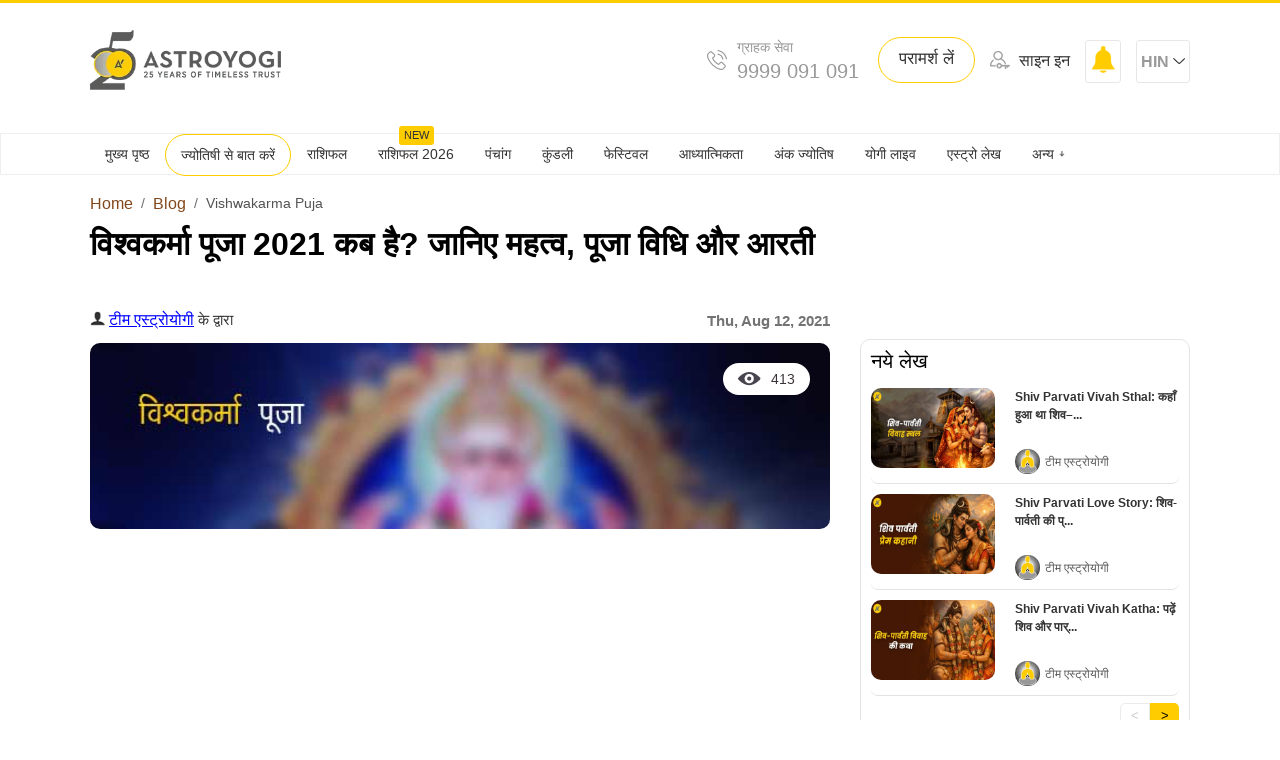

--- FILE ---
content_type: text/html; charset=utf-8
request_url: https://hindi.astroyogi.com/blog/vishwakarma-puja.aspx
body_size: 40196
content:
<!DOCTYPE html>
<html xmlns="https://www.w3.org/1999/xhtml" lang="HI">
<head>
        <script>

            function hasSpecificQueryParameters() {
            var params = new URLSearchParams(window.location.search);
            var specificParams = ['Kund_Dateofbirth,Kund_Latitude,Kund_Longitude,EmailAddressOrPhoneNumber','TestUrl'];
            for (var param of params.keys()) {
            if (specificParams.includes(param)) {
            return true;
            }
            }
            return false;
            }



            if (!hasSpecificQueryParameters()) {

                    (function (w, d, s, l, i) {
                        w[l] = w[l] || []; w[l].push({
                            'gtm.start':
                                new Date().getTime(), event: 'gtm.js'
                        }); var f = d.getElementsByTagName(s)[0],
                            j = d.createElement(s), dl = l != 'dataLayer' ? '&l=' + l : ''; j.async = true; j.src =
                                'https://www.googletagmanager.com/gtm.js?id=' + i + dl; f.parentNode.insertBefore(j, f);
                    })(window, document, 'script', 'dataLayer', 'GTM-TWPFGLW');

            }


        </script>
    <meta charset="utf-8" />
    <meta http-equiv="Content-Type" content="text/html; charset=utf-8" />
    <meta name="viewport" content="width=device-width,initial-scale=1,maximum-scale=5" />
    <meta name="robots" content="max-image-preview:large,max-snippet:-1,max-video-preview:30"/>
    <meta name="msvalidate.01" content="7C79928F30388719BC91C4DE2466015C" />
    


            <title>Vishwakarma Puja 2021 - विश्वकर्मा पूजा कब है? जानिए महत्‍व, पूजा विधि और आरती - Astroyogi.com</title>
    <meta name="google-site-verification" content="X2i1cK3ZrtlqiYBmKARZN2aZIsGk1XjQscOMm29RIxI" />
    <meta name="facebook-domain-verification" content="iap2jscqkh25o45qaipstia7d22k78" />
    <meta name="robots" content="index,follow" />
    <meta name="googlebot" content="index,follow" />
    <link rel="author" href="https://hindi.astroyogi.com/author/team.aspx" title="टीम एस्ट्रोयोगी" />
<link href="https://hindi.astroyogi.com" rel="publisher" />
<!--<link href="https://hindi.astroyogi.com/author/team.aspx" rel="publisher"/> -->
            <link rel="canonical" href="https://hindi.astroyogi.com/blog/vishwakarma-puja.aspx" />

            <meta http-equiv="content-language" content="hi">
            <link rel="alternate" type="application/rss+xml" title="Astroyogi Blog" href="https://hindi.astroyogi.com/rss/blog" />
        <meta property="og:type" content="article">
        <meta property="og:url" content="https://hindi.astroyogi.com/blog/vishwakarma-puja.aspx">
        <meta name="twitter:image" content="https://images.astroyogi.com/astroyogi2017/hindi/images/article/670x168/670x168_(7).jpg">
        <meta name="twitter:image:alt" content="Vishwakarma Puja 2021 - विश्वकर्मा पूजा कब है? जानिए महत्‍व, पूजा विधि और आरती - Astroyogi.com">
        <meta property="article:author" content="https://hindi.astroyogi.com/author/team.aspx">
        <meta property="article:published_time" content="2026-01-30T15:12:51">
        <meta property="article:modified_time" content="2026-01-30T15:12:51">
        <meta property="article:section">
        <meta property="og:title" content="Vishwakarma Puja 2021 - विश्वकर्मा पूजा कब है? जानिए महत्‍व, पूजा विधि और आरती - Astroyogi.com">
        <meta property="og:image" content="https://images.astroyogi.com/astroyogi2017/hindi/images/article/670x168/670x168_(7).jpg">
        <link rel="alternate" type="application/rss+xml" title="Astroyogi Blog" href="https://www.astroyogi.com/rss/blog" />
    <meta property="og:description" content="हर साल की तरह इस साल भी 17 सितंबर 2021 को विश्वकर्मा जयंती मनाई जाएगी. आइए जानते हैं व्यापार में वृद्धि के लिए विधिपूर्वक कैसे करें विश्वकर्मा पूजन?" />
    <meta property="og:keywords" content="vishwakarma puja, vishwakarma puja 2021, vishwakarma jayanti, विश्वकर्मा पूजा, विश्वकर्मा पूजा 2021" />

<meta name="theme-color" content="#FFCC00" />
<meta name="copyright" content="Astroyogi.com" />
<meta property="fb:app_id" content="806680366096546" />
<meta property="fb:pages" content="339088832949195" />


        <meta name="twitter:card" content="summary_large_image" />


    <meta name="twitter:title" content="Vishwakarma Puja 2021 - विश्वकर्मा पूजा कब है? जानिए महत्‍व, पूजा विधि और आरती - Astroyogi.com" />
    <meta name="twitter:site" content="@Astroyogihindi" />
    <meta name="twitter:description" content="हर साल की तरह इस साल भी 17 सितंबर 2021 को विश्वकर्मा जयंती मनाई जाएगी. आइए जानते हैं व्यापार में वृद्धि के लिए विधिपूर्वक कैसे करें विश्वकर्मा पूजन?" />
    <meta name="twitter:creator" content="@Astroyogihindi" />


        <link rel="alternate" hreflang="hi" href="https://hindi.astroyogi.com/blog/vishwakarma-puja.aspx" />
        <link rel="alternate" hreflang="hi-in" href="https://hindi.astroyogi.com/blog/vishwakarma-puja.aspx" />




            <meta name="description" content="हर साल की तरह इस साल भी 17 सितंबर 2021 को विश्वकर्मा जयंती मनाई जाएगी. आइए जानते हैं व्यापार में वृद्धि के लिए विधिपूर्वक कैसे करें विश्वकर्मा पूजन?" />
            <meta name="keywords" content="vishwakarma puja, vishwakarma puja 2021, vishwakarma jayanti, विश्वकर्मा पूजा, विश्वकर्मा पूजा 2021" />





   <link rel="apple-touch-icon" sizes="180x180" href="/apple-touch-icon.png">
<link rel="icon" type="image/png" sizes="32x32" href="/favicon-32x32.png">
<link rel="icon" type="image/png" sizes="192x192" href="/android-chrome-192x192.png">
<link rel="icon" type="image/png" sizes="16x16" href="/favicon-16x16.png">
<link rel="manifest" href="/site.webmanifest">
<link rel="mask-icon" href="/safari-pinned-tab.svg" color="#5bbad5">
<meta name="msapplication-TileColor" content="#da532c">
<meta name="theme-color" content="#ffffff">
    
    

    <link rel="dns-prefetch" href="https://images.astroyogi.com">
    <link rel="dns-prefetch" href="//www.google-analytics.com">

    <link rel="dns-prefetch" href="//ajax.cloudflare.com">
    <link rel="dns-prefetch" href="//www.facebook.com">
    <link rel="dns-prefetch" href="//connect.facebook.net">
    <link rel="dns-prefetch" href="//www.google.com">
    <link rel="dns-prefetch" href="//www.googletagmanager.com">
    <link rel="dns-prefetch" href="//stats.g.doubleclick.net">
    <link href="/css/commonlayout.css?v=-OY9Pfuoh5y3pvIirTA4wdd_WMCyEFR0-iLF3liMj9Y" rel="stylesheet">



    <script type="text/javascript">
        var clevertap = { event: [], profile: [], account: [], onUserLogin: [], notifications: [], privacy: [] };
        // replace with the CLEVERTAP_ACCOUNT_ID with the actual ACCOUNT ID value from your Dashboard -> Settings page
        clevertap.account.push({ "id": "RZK-5W4-K56Z" });
        clevertap.privacy.push({ optOut: false }); //set the flag to true, if the user of the device opts out of sharing their data
        clevertap.privacy.push({ useIP: false }); //set the flag to true, if the user agrees to share their IP data
        (function () {

            var wzrk = document.createElement('script');
            wzrk.type = 'text/javascript';
            wzrk.async = true;
            wzrk.src = ('https:' == document.location.protocol ? 'https://d2r1yp2w7bby2u.cloudfront.net' : 'http://static.clevertap.com') + '/js/clevertap.min.js';
            var s = document.getElementsByTagName('script')[0];
            s.parentNode.insertBefore(wzrk, s);
        })();

    </script>
    <script>
        !function (t, e, n, s, a, c, i, o, p) { t.AppsFlyerSdkObject = a, t.AF = t.AF || function () { (t.AF.q = t.AF.q || []).push([Date.now()].concat(Array.prototype.slice.call(arguments))) }, t.AF.id = t.AF.id || i, t.AF.plugins = {}, o = e.createElement(n), p = e.getElementsByTagName(n)[0], o.async = 1, o.src = "https://websdk.appsflyer.com?" + (c.length > 0 ? "st=" + c.split(",").sort().join(",") + "&" : "") + (i.length > 0 ? "af_id=" + i : ""), p.parentNode.insertBefore(o, p) }(window, document, "script", 0, "AF", "banners", { banners: { key: "5ddfcdb3-a265-498d-aee4-3ccd481dd592" } })
        AF('banners', 'showBanner')
    </script>



    <style type="text/css">
        body {
            font-family: 'Open Sans', sans-serif;
            margin: 0px;
            padding: 0px;
            border-top: 3px solid #ffcc00;
        }

        .img_cls {
            height: 430px;
        }

        .home_my_account {
            width: 39px;
            height: 37px;
            background-position: -232px -10px;
            float: left;
            margin-right: 10px;
        }

        .panchang_tile_img_cls {
            width: 253px;
            height: 97px;
        }

        .palm_display_grid {
            display: grid;
        }

        .palm_reading_ad {
            border-top: 2px solid #fc0;
            border-bottom: 2px solid #fc0;
            padding: 5px 0 15px 0;
            font-size: 22px;
            text-align: center;
            margin: 20px 0;
        }

            .palm_reading_ad a {
                background: #fc0;
                padding: 7px 15px;
                display: inline-block;
                margin-top: 5px;
                cursor: pointer;
                border-radius: 3px;
            }


            .accordion {
        background-color: #fff;
        color: #444;
        cursor: pointer;
        padding: 13px;
        width: 100%;
        border: none;
        text-align: center;
        font-size: 15px;
        border: 1px solid #dedede;
        margin-bottom: 15px;
        outline: none;
        font-weight: bold;
    }

    .panel {
        text-align: center;
        overflow: hidden;
        max-height: none;
    }

        .panel p {
            margin: 0px 0px 7px 0px;
            padding: 0px;
            font-size: 16px;
            color: #000000;
            line-height: 25px;
        }

    div.panelAccordion {
        display: none;
    }

        div.panelAccordion.show {
            display: block !important;
        }


        .house_left {
            float: left;
            margin: 10px 10px 10px 0px;
        }

        .green_span {
            color: #258a18;
            font-weight: bold;
        }

        .article_btn {
            margin: 0px;
            padding: 0px;
        }

            .article_btn a {
                background: #ffcc00;
                padding: 7px 15px;
                display: inline-block;
                text-decoration: none;
                margin-top: 5px;
                margin-bottom: 5px;
                cursor: pointer;
                color: #333;
                border-radius: 4px;
                border: none;
                font-size: 15px;
            }

        a {
            color: #333;
            text-decoration: none;
        }

        .top17 {
            margin-top: 15px;
        }

        .top25 {
            margin-top: 25px;
        }

        .para {
            display: block;
            width: 100px;
            overflow: hidden;
            white-space: nowrap;
            text-overflow: ellipsis;
        }

        .font_normal {
            font-weight: normal !important;
        }

        h3 {
            font-weight: normal;
        }

        h4 {
            font-weight: normal;
        }

        h5 {
            font-weight: normal;
        }

        h6 {
            font-weight: normal;
        }

        a,
        button,
        select {
            cursor: pointer;
            font-family: 'Open Sans', sans-serif;
        }

        a {
            font-size: 16px;
            line-height: 26px;
            text-decoration: none;
        }

        .margin_top15 {
            margin-top: 15px;
        }

        .margin_top30 {
            margin-top: 30px;
        }

        .padding15 {
            padding: 15px 0px;
        }

        .clearfix {
            clear: both;
        }

        .logo {
            float: left;
        }

        .social_icon {
            float: right;
        }

        .float-right {
            float: right;
        }

        .menu {
            padding: 0px;
        }

            .menu ul {
                list-style-type: none;
                margin: 0;
                padding: 0;
                position: absolute;
                z-index: 9999;
            }

        .height150 {
            height: 160px
        }

        .menu li {
            display: inline-block;
            float: left;
            margin-right: 1px;
        }

            .menu li a {
                display: block;
                padding: 0px 15px;
                text-align: left;
                line-height: 40px;
                color: #333;
                font-size: 14px;
                text-decoration: none;
            }

            .menu li:hover a {
                background: #f3f3f3;
            }

        .active-menu {
            background: #ffffff;
            border: 1px solid #ffcc00;
            border-radius: 50px;
        }

        .menu li:hover ul a {
            background: #ffffff;
            color: #2f3036;
            height: 40px;
            line-height: 40px;
            /* -webkit-transition: all .5s ease; transition: all .5s ease; -webkit-transform: translateY(-2px); transform: translateY(-2px); -webkit-box-shadow: 0 10px 15px 0 rgba(0, 0, 0, .11), 0 5px 15px 0 rgba(0, 0, 0, .08); box-shadow: 0 7px 10px 0 rgba(0, 0, 0, .11), 0 5px 15px 0 rgba(0, 0, 0, .08); */
        }

        .desktopHide {
            display: none;
        }

        input[type=checkbox] {
            display: none;
            -webkit-appearance: none;
        }

            input[type=checkbox]:checked ~ #menu {
                display: block;
            }

        .btn-small-yellow {
            background: #ffffff;
            padding: 3px 13px;
            color: #333;
            text-decoration: none;
            margin-top: 10px;
            font-size: 13px;
            border-radius: 50px;
            border: 1px solid #cccbc8;
            -webkit-transition: all 1s ease;
            transition: all 1s ease;
            -webkit-transform: translateY(-2px);
            transform: translateY(-2px);
            display: inline-block;
        }

            .btn-small-yellow:hover {
                background: #ffcc00;
                border: 1px solid #c29d09;
            }

        .font12 {
            font-size: 9px;
            margin-left: 5px;
            position: relative;
            top: -1px;
        }

        .padding-all-10 {
            padding: 10px;
        }

        p {
            margin: 0px 0px 7px 0px;
            padding: 0px;
            font-size: 16px;
            color: #000000;
            line-height: 27px;
        }

        .limited-text {
            height: 145px;
        }

        .limited-text165 {
            height: 165px;
            max-width: 175ch;
            overflow: hidden;
            text-overflow: ellipsis;
        }

        .limited-text122 {
            height: 122px;
            max-width: 175ch;
            overflow: hidden;
            text-overflow: ellipsis;
        }

        .remedies_ul {
            margin: 0px;
            padding: 0px 0px 0px 20px;
        }

        ul {
            margin: 0px;
            padding: 20px;
        }

            ul li {
                margin: 0px;
                font-size: 16px;
                color: #000000;
                line-height: 24px;
            }

        h1 {
            margin: 10px 0px 10px 0px;
            padding: 0px;
            font-size: 32px;
            text-align: left;
            color: #000;
            font-weight: bold;
            line-height: 35px;
            text-align: left;
        }

        h2 {
            margin: 10px 0px 10px 0px;
            padding: 0px;
            font-size: 26px;
            color: #000;
            line-height: 30px;
            font-weight: bold;
            text-align: left;
        }

        h3 {
            margin: 10px 0px 10px 0px;
            padding: 0px;
            font-size: 22px;
            color: #000;
            line-height: 30px;
            font-weight: bold;
            text-align: left;
        }

        h4 {
            margin: 0px 0px 7px 0px;
            padding: 0px;
            font-size: 18px;
            color: #000;
            line-height: 28px;
            font-weight: bold;
            text-align: left;
        }

        .tileHeading_text_h4 {
            margin: 0px 0px 7px 0px;
            padding: 0px;
            font-size: 16px;
            color: #333;
            line-height: 25px;
            font-weight: 400;
            height: 70px;
            display: block;
            width: 230px;
            overflow: hidden;
            text-overflow: ellipsis;
        }

        .tileHeading_text {
            margin: 0px 0px 7px 0px;
            padding: 0px;
            font-size: 16px;
            color: #333;
            line-height: 25px;
            font-weight: 400;
            height: 70px;
        }

        .tileHeading_span {
            font-size: 12px;
            color: #7d7d7d;
            margin-left: 10px;
            margin-top: 10px;
            float: left;
        }

            .tileHeading_span img {
                margin: 0px 5px 0px 0px;
                position: relative;
                top: 2px;
            }

        .h1 {
            margin: 10px 0px 10px 0px;
            padding: 0px;
            font-size: 20px;
            text-align: left;
            color: #333;
            font-weight: bold;
            line-height: 35px;
        }

        .h2 {
            margin: 10px 0px 10px 0px;
            padding: 0px;
            font-size: 26px;
            color: #333;
            line-height: 30px;
            font-weight: bold;
        }

        .h3 {
            margin: 0px 0px 20px 0px;
            padding: 0px;
            font-size: 22px;
            color: #333;
            line-height: 20px;
            font-weight: bold;
        }

        .h4 {
            margin: 0px 0px 7px 0px;
            padding: 0px;
            font-size: 18px;
            color: #333;
            line-height: 28px;
            font-weight: bold;
        }

        .thumbnail_festival {
            border: 1px solid #eaeaec;
            width: 248px;
            float: left;
            margin: 0px 20px 30px 0px;
            padding: 2px;
            text-align: left;
        }

        .thumbnail {
            border: 1px solid #eaeaec;
            width: 248px;
            float: left;
            margin: 0px 25px 30px 0px;
            padding: 2px;
            text-align: left;
        }

        .thumbnail_last {
            border: 1px solid #eaeaec;
            width: 248px;
            float: left;
            margin: 0px 0px 30px 0px;
            padding: 2px;
            text-align: left;
        }

        .ReadingTile {
            width: 100;
            height: 130px;
            background: #fffef6;
            position: relative;
        }

            .ReadingTile img {
                position: absolute;
                top: 0;
            }

            .ReadingTile h3 {
                font-size: 42px;
                text-transform: uppercase;
                font-weight: 700;
                position: absolute;
                color: #fc0;
                text-align: center;
                width: 107px;
                margin: 0px 25px 12px 52px;
                bottom: -2px;
            }

        .height300 {
            height: 300px;
            position: relative;
        }

        .btn-warning {
            position: absolute;
            bottom: 10px;
        }

        .wrapper {
            overflow: hidden;
            display: -webkit-box;
            -webkit-line-clamp: 1;
            -webkit-box-orient: vertical;
        }

        .thumbnail_3box {
            border: 1px solid #eaeaec;
            width: 339px;
            float: left;
            margin: 0px 20px 30px 0px;
            padding: 2px;
            text-align: left;
        }

        .thumbnail_3box_lastchild {
            border: 1px solid #eaeaec;
            width: 339px;
            float: left;
            margin: 0px 0px 30px 0px;
            padding: 2px;
            text-align: left;
        }

        .article-img-97 {
            height: 97px;
        }

        .col-box-1 {
            width: 25%;
        }

        .pagination {
            margin-bottom: 20px;
            float: right;
        }

            .pagination ul {
                display: inline-block;
                padding: 0;
                margin: 0;
            }

                .pagination ul li {
                    display: inline;
                }

                    .pagination ul li a {
                        color: #5a5a5a;
                        float: left;
                        padding: 6px 11px;
                        text-decoration: none;
                        border: 1px solid #ddd;
                        border-right: none;
                        font-size: 14px;
                    }

            .pagination li:first-child a {
                border-top-left-radius: 5px;
                border-bottom-left-radius: 5px;
            }

            .pagination li:last-child a {
                border-top-right-radius: 5px;
                border-bottom-right-radius: 5px;
                border-right: 1px solid #ddd;
            }

            .pagination ul li a.active {
                background-color: #ffcc00;
                color: #333;
            }

            .pagination ul li a:hover:not(.active) {
                background-color: #ddd;
            }

        .article {
            margin-top: 0px;
            padding: 0px;
        }

            .article ol {
                margin: 10px 0px 20px 0px;
                padding: 0px 0px 0px 10px;
                color: #737373;
                line-height: 23px;
                text-align: justify;
                font-size: 14px;
            }

                .article ol li {
                    margin-bottom: 15px
                }

            .article a {
                color: blue;
                text-decoration: underline;
            }

                .article a:hover {
                    color: blue;
                }

        .text-justify {
            text-align: justify;
        }

        .article_m30 {
            margin-top: 10px;
        }

        .article_m10 {
            margin-top: 10px;
        }

        .width770 {
            width: 770px;
            margin-right: 30px;
            float: left;
        }

        .width300 {
            width: 300px;
            float: left;
        }

        .width300_right {
            width: 300px;
            float: right;
        }

        .sprite-horoscope-main {
            display: -webkit-inline-box;
            background: url('https://images.astroyogi.com/english/images/sprite_horoscope_main.png') no-repeat;
        }

        .w68 {
            width: 68px;
            height: 68px;
        }

        .top10 {
            margin-top: 10px;
        }

        .w70 {
            width: 70px;
            height: 70px;
        }

        .sprite-sign-horo-aries {
            background-position: -6px -12px
        }

        .inter_link_btn {
            background: #e8e8e8;
            padding: 15px;
            display: inline-block;
            border-radius: 100px;
            padding: 8px 15px;
            color: #a97214;
            text-decoration: none;
            font-size: 15px;
            margin: 10px 10px 0px 0px;
        }

        .sprite-sign-horo-taurus {
            background-position: -86px -12px
        }

        .sprite-sign-horo-gemini {
            background-position: -167px -12px
        }

        .sprite-sign-horo-cancer {
            background-position: -248px -12px
        }

        .sprite-sign-horo-leo {
            background-position: -342px -12px
        }

        .sprite-sign-horo-virgo {
            background-position: -417px -12px
        }

        .sprite-sign-horo-libra {
            background-position: -9px -100px
        }

        .sprite-sign-horo-scorpio {
            background-position: -87px -100px
        }

        .sprite-sign-horo-sagittarius {
            background-position: -166px -100px
        }

        .sprite-sign-horo-capricorn {
            background-position: -248px -100px
        }

        .sprite-sign-horo-aquarius {
            background-position: -341px -100px
        }

        .sprite-sign-horo-pisces {
            background-position: -417px -100px
        }

        .sprite-sign-icon-career {
            background-position: -5px -174px;
        }

        .sprite-sign-icon-daily {
            background-position: -85px -174px;
        }

        .sprite-sign-icon-finance {
            background-position: -165px -174px;
        }

        .sprite-sign-icon-family {
            background-position: -425px -174px;
        }

        .sprite-sign-icon-health {
            background-position: -250px -174px;
        }

        .sprite-sign-icon-love {
            background-position: -345px -174px;
        }

        .sprite-sign-chinese-Dog {
            background-position: -8px -10px;
        }

        .sprite-sign-chinese-Dragon {
            background-position: -105px -10px;
        }

        .sprite-sign-chinese-Horse {
            background-position: -198px -10px;
        }

        .sprite-sign-chinese-Monkey {
            background-position: -285px -10px;
        }

        .sprite-sign-chinese-Ox {
            background-position: -378px -10px;
        }

        .sprite-sign-chinese-Pig {
            background-position: -471px -10px;
        }

        .sprite-sign-chinese-Rabbit {
            background-position: -8px -98px;
        }

        .sprite-sign-chinese-Rat {
            background-position: -105px -98px;
        }

        .sprite-sign-chinese-Rooster {
            background-position: -198px -98px;
        }

        .sprite-sign-chinese-Sheep {
            background-position: -285px -98px;
        }

        .sprite-sign-chinese-Snake {
            background-position: -378px -98px;
        }

        .sprite-sign-chinese-Tiger {
            background-position: -471px -98px;
        }

        .Hide_Desktop {
            display: none;
        }

        .ampBell {
            position: relative;
            top: 7px;
            margin-left: 7px;
        }

        .amp_Select_mobile {
            float: left;
            padding: 8px;
            margin-bottom: 10px;
            width: 100%;
            border: 1px solid #d6d6d6;
            border-radius: 4px;
        }

        .amp_Select {
            float: left;
            padding: 8px;
            margin-left: 10px;
            width: 60%;
            margin-top: 12px;
            border: 1px solid #d6d6d6;
            border-radius: 4px;
        }

        .amp_Select_a {
            float: left;
            padding: 8px;
            width: 100%;
            margin-top: 10px;
            border: 1px solid #d6d6d6;
            border-radius: 4px;
        }

        .btn_yellow_outline {
            border-radius: 100px;
            padding: 13px;
            display: inline-block;
            width: 100%;
            background: #fff;
            border: 1px solid #ffcc00;
        }

        .button {
            border: 1px solid #ffcc00;
            padding: 5px 15px 8px 15px;
            border-radius: 50px;
            margin-left: 7px;
            outline: none;
            color: #6c6c6c;
            background: #fff;
            font-size: 17px;
        }

            .button:hover {
                border: 1px solid #ffcc00;
                padding: 5px 15px 8px 15px;
                border-radius: 50px;
                margin-left: 7px;
                outline: none;
                color: #d3a93b;
                background: #fff;
                font-size: 17px;
            }

        .button_position {
            position: relative;
            top: -5px;
        }

        .menu_icon {
            font-size: 25px;
            color: #a0a0a0;
        }

        .border {
            border-bottom: 1px solid #eeeeee;
            border-top: 1px solid #eeeeee;
        }

        .footerbg {
            background: #fbfbfb;
            padding: 20px 0px;
            text-align: center;
        }

        .footer_last {
            text-align: center;
            width: 100%;
            margin-bottom: 7px;
        }

            .footer_last ul {
                display: inline-block;
                margin: 0px;
                padding: 0px;
            }

            .footer_last li {
                float: left;
                list-style: none;
                border-right: 1px solid #e0e0e0;
                padding-right: 15px;
            }

                .footer_last li a {
                    text-decoration: none;
                    color: #585858;
                    font-size: 13px;
                }

                    .footer_last li a:hover {
                        color: #333;
                        text-decoration: underline;
                    }

                .footer_last li + li {
                    margin-left: 20px;
                }

        .footer_last_a {
            font-size: 13px;
            font-style: italic;
            color: #555353;
        }

        .social_icon {
            font-size: 25px;
            color: #999;
            margin-right: 7px;
            cursor: pointer;
        }

            .social_icon:hover {
                color: #333;
            }

        .sprite-footer-social {
            display: inline-block;
            background-image: url("https://images.astroyogi.com/english/images/sprite_inner_footer.png");
        }

        .w-footer-secure-48 {
            border: 1px solid #e5e5e5;
            border-radius: 3px;
            margin-right: 10px;
            text-align: center;
            display: -webkit-inline-box;
            width: 42px;
            height: 34px;
        }

        .sprite-footer-guarantee {
            background-position: -0 -67px;
        }

        .sprite-footer-igl {
            background-position: -0 -131px;
        }

        .sprite-footer-security {
            background-position: -0 -181px;
        }

        .sprite-footer-master {
            background-position: -0 -4px;
        }

        .sprite-footer-visa {
            background-position: -0 -260px;
        }

        .sprite-footer-secured {
            background-position: -0 -313px;
        }

        .sprite-footer-inner-facebook {
            width: 29px;
            height: 29px;
            background-position: -111px -12px;
        }

            .sprite-footer-inner-facebook:hover {
                background-position: -111px -51px;
            }

        .sprite-footer-inner-twitter {
            width: 29px;
            height: 29px;
            background-position: -111px -100px;
        }

            .sprite-footer-inner-twitter:hover {
                background-position: -111px -139px;
            }

        .sprite-footer-inner-googleplus {
            width: 29px;
            height: 29px;
            background-position: -111px -188px;
        }

            .sprite-footer-inner-googleplus:hover {
                background-position: -111px -227px;
            }

        .sprite-footer-inner-youtube {
            width: 29px;
            height: 29px;
            background-position: -111px -268px;
        }

            .sprite-footer-inner-youtube:hover {
                background-position: -111px -309px;
            }

        .sprite-footer-inner-instagram {
            width: 29px;
            height: 29px;
            background-position: -71px -269px;
        }

            .sprite-footer-inner-instagram:hover {
                background-position: -71px -308px;
            }

        .button_icon {
            border-radius: 3px;
            margin-right: 4px;
            text-align: center;
            display: -webkit-inline-box;
            width: 17px;
            height: 20px;
            background-position: -72px -74px;
            position: relative;
            top: 3px;
        }

        .height145 {
            height: 165px;
        }

        .formSearch {
            margin-top: 0px;
            position: relative;
            right: 21px;
        }

            .formSearch input {
                border: 1px solid #ccc;
                padding: 10px;
                border-right: none;
                outline: none;
                border-radius: 3px 0px 0px 3px;
            }

        .formSearch_a {
            margin-top: 15px;
        }

            .formSearch_a select {
                border: 1px solid #ccc;
                padding: 8px 10px;
                width: 245px;
                outline: none;
                border-radius: 3px 0px 0px 3px;
                margin-top: 1px;
                margin-right: 30px;
            }

        .formSearch button {
            background: #ffcc00;
            border: 1px solid #ffcc00;
            padding: 9px;
            position: relative;
            left: -5px;
            border-radius: 0px 3px 3px 0px;
        }

        .banner_img_tag {
            background: #000;
            position: absolute;
            opacity: 0.7;
            bottom: 0px;
            width: -webkit-fill-available;
            z-index: 9999;
            padding: 10px;
            color: #fff;
            font-size: 14px;
            line-height: 25px;
        }

        .position_relative {
            position: relative;
        }

        .social_icons {
            margin-top: 20px;
        }

            .social_icons a {
                color: #333;
                background: #fff;
                border: 2px solid #ccc;
                border-radius: 4px;
                text-align: center;
                text-decoration: none;
                font-family: fontawesome;
                position: relative;
                display: inline-block;
                width: 40px;
                height: 28px;
                padding-top: 10px;
                margin: 0 2px;
                -o-transition: all .5s;
                -webkit-transition: all .5s;
                -moz-transition: all .5s;
                transition: all .5s;
                -webkit-font-smoothing: antialiased;
            }

                .social_icons a:hover {
                    background: #e6e6e6;
                }

        .amp_font14 {
            font-size: 14px;
        }

        .amp_font20 {
            font-size: 20px;
        }

        .amp_notification {
            background-color: #fff;
            color: #fff;
            text-decoration: none;
            padding: 4px 5px 0px 5px;
            height: 31px;
            width: 23px;
            position: relative;
            border-radius: 2px;
            border: 1px solid #e8e8e8;
            display: block;
            margin: 0px 0px;
        }

        .amp_drop_down {
            position: relative;
            display: inline-block;
            border: 1px solid #e8e8e8;
            padding: 0 6px;
            border-radius: 3px;
            outline: none;
            line-height: 37px;
            height: 39px;
            font-size: 16px;
            color: #212121;
        }

        .amp_drop_down_myaccount {
            position: relative;
            display: inline-block;
            border: 1px solid #e8e8e8;
            padding: 1px 6px;
            border-radius: 3px;
            outline: none;
            line-height: 37px;
            height: 37px;
            font-size: 16px;
            color: #212121;
            margin-top: 6px;
            margin-left: 10px;
        }

        .amp_drop_down_icon {
            position: relative;
            top: -14px;
        }

        .amp_drop_down_myaccount button {
            background: none;
            border: none;
        }

        .social_icons a span {
            color: #333;
            position: absolute;
            font-family: sans-serif;
            bottom: 0;
            left: -20px;
            right: -20px;
            padding: 2px 5px;
            z-index: -1;
            font-size: 11px;
            border-radius: 2px;
            background: #ffcc00;
            line-height: 16px;
            visibility: hidden;
            opacity: 0;
            font-weight: bold;
            -o-transition: all .5s cubic-bezier(0.68, -0.55, 0.265, 1.55);
            -webkit-transition: all .5s cubic-bezier(0.68, -0.55, 0.265, 1.55);
            -moz-transition: all .5s cubic-bezier(0.68, -0.55, 0.265, 1.55);
            transition: all .5s cubic-bezier(0.68, -0.55, 0.265, 1.55);
        }

            .social_icons a span:before {
                content: '';
                width: 0;
                height: 0;
                border-left: 5px solid transparent;
                border-right: 5px solid transparent;
                border-top: 5px solid #ffcc00;
                position: absolute;
                bottom: -5px;
                left: 40px;
            }

        .ariesColor {
            color: #b31013;
        }

        .taurusColor {
            color: #8a38a6;
        }

        .geminiColor {
            color: #b5752e;
        }

        .cancerColor {
            color: #4a3173;
        }

        .leoColor {
            color: #b75322;
        }

        .virgoColor {
            color: #88475d;
        }

        .libraColor {
            color: #ac388d;
        }

        .scorpioColor {
            color: #c29246;
        }

        .sagittariusColor {
            color: #2f7a8d;
        }

        .capricornColor {
            color: #4a6dad;
        }

        .aquariusColor {
            color: #9b6f4c;
        }

        .piscesColor {
            color: #465a7b;
        }

        .BlackColor {
            color: #000;
        }

        .social_icons a:hover span {
            bottom: 50px;
            visibility: visible;
            opacity: 1;
            z-index: 9999
        }

        .HideTopDesktp {
            display: none;
        }

        .HideTopPhone {
            display: block;
        }

        hr {
            border-top: 1px solid #f0f0f0;
            border-bottom: none;
            margin-top: 0px;
        }

        .headerNumber {
            float: left;
            margin-left: 2px;
            text-align: left;
            line-height: 18px;
            font-weight: bold;
            font-size: 13px;
            text-decoration: none;
            margin-top: 7px;
        }

        .festivalHeight {
            height: 240px;
        }

        .linktile {
            margin: 0;
            padding: 0
        }

            .linktile ul {
                margin: 0;
                padding: 0
            }

            .linktile li {
                list-style: none;
                line-height: 19px;
                border-bottom: 1px solid #f3f3f3;
                /*padding: 6px 0*/
            }

                .linktile li a {
                    list-style: none;
                    color: #333;
                    text-decoration: none;
                }

                    .linktile li a:hover {
                        text-decoration: none;
                        text-decoration: none;
                        color: #e7b800;
                        transition: .5s;
                    }

        .indian_wedding {
            margin: 0;
            padding: 0
        }

            .indian_wedding ul {
                margin: 0;
                padding: 0
            }

            .indian_wedding li {
                list-style: none;
                font-size: 14px;
            }

                .indian_wedding li a {
                    list-style: none;
                    color: #333;
                    border-bottom: 1px solid #e2e2e2;
                    padding: 4px 0;
                    color: #333;
                    display: inline-block;
                    width: 96%;
                }

                    .indian_wedding li a:hover {
                        border-bottom: 1px solid #e7b800;
                        color: #e7b800;
                        transition: .5s;
                    }

        .linkactive {
            list-style: none;
            color: #8a6d3b;
            text-decoration: underline
        }

        .pre-scrollable {
            max-height: 340px;
            overflow-y: scroll;
        }

        .pre-scrollableTile {
            max-height: 190px;
            overflow-y: scroll;
        }

        .height30 {
            height: 40px;
        }

        body {
            -webkit-animation: none;
            -moz-animation: none;
            -ms-animation: none;
            animation: none
        }

        .sprite-horoscope-inner {
            display: block;
            display: -webkit-inline-box;
            background-image: url('https://images.astroyogi.com/english/images/sprite_horoscope_inner.png')
        }

        .sprite-sign-horoscope {
            display: block;
            display: -webkit-inline-box;
            background-image: url('https://images.astroyogi.com/english/images/sprite_sign_horoscope.png')
        }

        .sprite-chineseastrology {
            display: block;
            display: -webkit-inline-box;
            background-image: url('https://images.astroyogi.com/english/images/sprite_chineseastrology.png')
        }

        .ampleft {
            float: left;
            text-align: center;
            width: 8.1%;
        }

        .ampzodiacText {
            line-height: 0;
            color: #333;
            display: contents;
            padding-top: 4px;
        }

        .headerNumber {
            float: left;
            margin-left: 2px;
            text-align: left;
            line-height: 18px;
            font-weight: bold;
            font-size: 13px;
            text-decoration: none;
            margin-top: 7px;
        }

        .ampLink {
            display: block;
            text-decoration: none;
        }

        .height330 {
            height: 330px;
            position: relative;
        }

        .blogBtn {
            position: absolute;
            bottom: 10px;
        }

        .max-lines h4 {
            word-wrap: break-word;
            overflow: hidden;
            max-height: 2.5em;
        }

        .max-lines p {
            word-wrap: break-word;
            overflow: hidden;
            max-height: 7.9em;
        }

        .table_payment {
            margin: 20px 0px 0px 0px;
            padding: 0px;
            color: #8a6d3b;
            border: 1px solid #e0dbc7;
            border-right: none;
            border-bottom: none;
            width: 100%;
        }

            .table_payment tr {
                margin: 0px;
                padding: 0px;
            }

        .max-height144 {
            max-height: 144px;
        }

        .table_payment td {
            margin: 0px;
            padding: 10px;
            border-bottom: 1px solid #e0dbc7;
            border-right: 1px solid #e0dbc7;
        }

        .float_search_rgt {
            float: right;
            margin-left: 20px;
        }

        .like_thumb {
            background: url("https://images.astroyogi.com/astroyogi2017/common/thumb-up.png") no-repeat;
            width: 13px;
            height: 13px;
            margin-right: 5px;
            display: inline-flex;
            position: relative;
            top: 2px;
        }

        .view_eye {
            background: url("https://images.astroyogi.com/astroyogi2017/common/eye-outline.png") no-repeat;
            width: 13px;
            height: 13px;
            margin-right: 5px;
            display: inline-flex;
            position: relative;
            top: 2px;
        }

        @media screen and (max-width: 600px) {
            .house_mobile180 {
                height: 180px;
            }

            .panchang_tile_img_cls {
                width: auto;
                height: 120px;
            }

            .img_cls {
                width: 100%;
                max-height: 150px;
            }

            .ampTable {
                font-size: 17px;
            }

            .share_link {
                float: left;
            }

            .shareleft {
                top: auto;
                bottom: 0px;
            }

            .help_mobile {
                cursor: pointer;
                position: fixed;
                bottom: 10px;
                right: 18px;
                border-radius: 50px;
                font-size: 17px;
                background: hsl(48, 100%, 50%);
                padding: 6px 20px 9px 20px;
                color: #333;
                font-weight: bold;
            }

                .help_mobile img {
                    position: relative;
                    top: 4px;
                    right: 4px;
                }

            .breadcrumbs ol li a {
                white-space: nowrap;
                overflow: hidden;
                text-overflow: ellipsis;
                max-width: 120px;
            }

            .breadcrumbs ol li span {
                white-space: nowrap;
                overflow: hidden;
                text-overflow: ellipsis;
                max-width: 120px;
            }

            .float_search_rgt {
                float: inherit;
                margin-left: 0px;
            }

            .formSearch_a select {
                width: 100%;
            }

            .formSearch {
                width: 100%;
                margin-bottom: 20px;
                margin-top: 10px;
                float: right;
            }

                .formSearch input {
                    width: 79%;
                }

            .banner_img_tag {
                position: relative;
            }

            .btn-large-yellow {
                width: 100%;
            }

            .height150 {
                height: auto;
            }

            .height330 {
                height: auto;
            }

            .Hide_Phone {
                display: none;
            }

            .Hide_Desktop {
                display: block;
            }

            .limited-text {
                height: auto;
            }

            .HideTopDesktp {
                display: block;
            }

            .HideTopPhone {
                display: none;
            }

            .formSearch {
                margin-bottom: 15px;
                margin-top: 0px;
                margin-top: 0px;
                float: left;
                position: relative;
                left: 3px;
            }

            h1 {
                margin: 20px 0px 10px 0px;
                font-size: 32px;
                line-height: 30px;
            }

            .menutop {
                height: 50px;
            }

            .display_webkit {
                display: -webkit-inline-box;
            }

            .active-menu {
                background: #ffffff;
                border: 1px solid #fff;
                border-radius: 0px;
            }

            .pagination ul li a {
                width: auto;
            }

            .pagination {
                margin-bottom: 20px;
                float: none;
                text-align: center;
            }

            .responsive_space {
                padding: 0px 20px;
            }

            .thumbnail_festival {
                border: 1px solid #eaeaec;
                width: 100%;
                float: left;
                margin: 0px 20px 30px 0px;
                padding: 2px;
            }

            .thumbnail {
                border: 1px solid #eaeaec;
                width: 100%;
                float: left;
                margin: 0px 20px 30px 0px;
                padding: 2px;
            }

            .thumbnail_3box {
                border: 1px solid #eaeaec;
                width: 100%;
                float: left;
                margin: 0px 20px 30px 0px;
                padding: 2px;
            }

            .img-responsive {
                width: 100%;
                height: 150px;
            }

            .width770 {
                width: 100%;
            }

            .width300 {
                width: 100%;
            }

            .desktopHide {
                display: block;
            }

            .Hide {
                display: none;
            }

            .main {
                width: auto;
            }

            .padding15 {
                padding: 0px 15px 10px 15px;
            }

            .logo {
                float: none;
                text-align: center;
            }

            .social_icon {
                float: none;
                text-align: center;
                clear: left;
                padding: 5px 0px;
            }

            .menu li a {
                width: 90%;
                color: #333;
                background: #ffffff;
                border-bottom: 1px solid #e8e8e8;
            }

            .footer_last li + li {
                margin-left: 1px;
            }

            .footer_last li {
                float: none;
                list-style: none;
                border: 1px solid #e0e0e0;
                padding: 3px 10px;
                margin: 5px;
                display: -webkit-inline-box;
                text-align: center;
            }

            .w-footer-secure-48 {
                margin-right: 3px;
                margin-top: 10px;
            }

            .menu ul {
                position: static;
                display: none;
            }

                .menu ul li,
                li a {
                    width: 100%;
                }

            .show-menu {
                display: block;
                text-align: center;
            }
        }

        .breadcrumbs {
            padding: 20px 0px 0px 0px;
            text-transform: capitalize;
        }

            .breadcrumbs ol {
                display: flex;
                flex-wrap: wrap;
                list-style: none;
                padding: 0px 0px 0px 0px;
                margin: 0;
                color: #545454;
                font-size: 14px;
            }

                .breadcrumbs ol li {
                    display: flex;
                }

                    .breadcrumbs ol li + span::before {
                        display: inline-block;
                        padding-right: 8px;
                        color: #6e6e6e;
                        margin-left: 8px;
                        content: "/";
                    }

                    .breadcrumbs ol li + li::before {
                        display: inline-block;
                        padding-right: 8px;
                        color: #6e6e6e;
                        margin-left: 8px;
                        content: "/";
                    }

                    .breadcrumbs ol li a {
                        color: #82481c;
                        line-height: 17px;
                        margin: 0px;
                        padding: 0px;
                    }

        .shareleft {
            position: fixed;
            justify-content: space-between;
            align-items: flex-start;
            top: 250px;
            left: 0px;
            cursor: pointer;
            z-index: 999;
        }

        .share_link {
            padding: 0px;
            display: flex;
            width: 100%;
        }

        .twitter_share {
            background-color: #4bace9;
        }

        .whatsapp_share {
            background-color: #00d672;
        }

        .fb_share {
            padding: 0px 0px 0px 12px;
            width: 36px;
            margin: 0px;
            background: #3e69af;
        }

        .twitter_share {
            padding: 0px 0px 0px 12px;
            width: 36px;
            margin: 0px;
            background: #4caeea;
        }

        .whatsapp_share {
            padding: 0px 0px 0px 12px;
            width: 36px;
            margin: 0px;
            background: #25d366;
        }

        .Panchang_Table_amp {
            font-size: 14px;
            line-height: 26px;
        }

        .amp_Select_dropdown {
            float: left;
            padding: 8px;
            width: 98%;
            border: 1px solid #d6d6d6;
            border-radius: 4px;
            margin: 0px 00px 10px 0px;
            background: #ffffff;
        }

        .support_chat {
            cursor: pointer;
            position: fixed;
            bottom: 0;
            right: 18px;
            border-radius: 10px 10px 0px 0px;
            line-height: 0px;
            font-size: 17px;
        }

        .support_chat_icon {
            position: relative;
            top: 3px;
            right: 6px;
        }

        .support_amp {
            background: #ffcc00;
            display: block;
            padding: 10px 20px;
            position: fixed;
            right: 30px;
            bottom: 0px;
            font-size: 19px;
            border-radius: 5px;
        }

        .support_amp1 {
            background: #ffcc00;
            display: inline-block;
            padding: 10px 20px;
            font-size: 19px;
            border-radius: 5px;
            margin: 10px 0px;
        }

        .support_amp img {
            position: relative;
            top: 3px;
            left: -5px;
        }

        .social_icons {
            margin-top: 20px;
        }

            .social_icons a {
                color: #333;
                background: #fff;
                border: 2px solid #ccc;
                border-radius: 4px;
                text-align: center;
                text-decoration: none;
                font-family: fontawesome;
                position: relative;
                display: inline-block;
                width: 40px;
                height: 28px;
                padding-top: 10px;
                margin: 0 2px;
                -o-transition: all .5s;
                -webkit-transition: all .5s;
                -moz-transition: all .5s;
                transition: all .5s;
                -webkit-font-smoothing: antialiased;
            }

                .social_icons a:hover {
                    background: #e6e6e6;
                }

                .social_icons a span {
                    color: #333;
                    position: absolute;
                    font-family: sans-serif;
                    bottom: 0;
                    left: -20px;
                    right: -20px;
                    padding: 2px 5px;
                    z-index: -1;
                    font-size: 11px;
                    border-radius: 2px;
                    line-height: 16px;
                    background: #ffcc00;
                    visibility: hidden;
                    opacity: 0;
                    font-weight: bold;
                    -o-transition: all .5s cubic-bezier(0.68, -0.55, 0.265, 1.55);
                    -webkit-transition: all .5s cubic-bezier(0.68, -0.55, 0.265, 1.55);
                    -moz-transition: all .5s cubic-bezier(0.68, -0.55, 0.265, 1.55);
                    transition: all .5s cubic-bezier(0.68, -0.55, 0.265, 1.55);
                }

                    .social_icons a span:before {
                        content: '';
                        width: 0;
                        height: 0;
                        border-left: 5px solid transparent;
                        border-right: 5px solid transparent;
                        border-top: 5px solid #ffcc00;
                        position: absolute;
                        bottom: -5px;
                        left: 40px;
                    }

                .social_icons a:hover span {
                    bottom: 50px;
                    visibility: visible;
                    opacity: 1;
                    z-index: 9999
                }

        .master h2 {
            margin: 0px 0px 20px 0px;
            padding: 0px;
            font-size: 22px;
            color: #333;
            line-height: 20px;
            font-weight: 300;
        }

        .ampTable {
            width: 100%;
            max-width: 100%;
            font-size: 14px;
            margin-bottom: 20px;
            border-bottom: 1px solid #ddd;
        }

            .ampTable td {
                padding: 8px;
                line-height: 1.42857143;
                vertical-align: top;
                border: 1px solid #ddd;
                border-bottom: none;
                border-right: none;
            }

                .ampTable td:last-child {
                    border-right: 1px solid #ddd;
                }

        .amp_active {
            background-color: #f5f5f5;
        }

        .tbldiv {
            overflow-x: auto;
        }

        .thumbnail_box_5 {
            border: 1px solid #eaeaec;
            width: 163px;
            float: left;
            margin: 0px 20px 20px 0px;
            padding: 2px;
            text-align: center;
            padding: 10px 0px 0px 0px;
            border-radius: 3px;
        }

        .thumbnail_box_253 {
            border: 1px solid #eaeaec;
            width: 253px;
            float: left;
            margin: 0px 20px 20px 0px;
            padding: 2px;
            text-align: center;
            padding: 10px 0px 0px 0px;
            border-radius: 3px;
        }

            .thumbnail_box_253:last-child {
                margin: 0px 0px 20px 0px;
            }

            .thumbnail_box_253:hover {
                background: #ffcc00;
                border: 1px solid #ffcc00;
            }

        .thumbnail_box_5:last-child {
            margin: 0px 0px 20px 0px;
        }

        .thumbnail_box_5:hover {
            background: #ffcc00;
            border: 1px solid #ffcc00;
        }

        .height50 {
            height: 50px;
        }

        .ipl_left_icon {
            position: fixed;
            z-index: 999;
            top: 55%;
        }

            .ipl_left_icon img {
                position: absolute;
                left: -0px;
            }

        .padding_header15 {
            padding: 0px 15px 0px 15px;
        }

        .header_margin_top5 {
            margin-top: 5px;
        }

        .input_select_dob {
            width: 110px;
            float: left;
            margin-left: 5px;
        }

            .input_select_dob span {
                font-size: 14px;
                margin-top: 4px;
                display: block;
            }

        .kundli_form span {
            font-size: 14px;
            margin-top: 4px;
            display: inline-block;
        }

        .kundli_match_select {
            width: 100%;
            outline: none;
            border: 1px solid #ccc;
            font-size: 14px;
            border-radius: 3px;
            height: 35px;
            padding: 0px 0px 0px 10px;
            margin-right: 10px;
        }

        .kundli_ascendant {
            width: 234px;
            float: left;
            margin: 0px 20px 15px 0px;
        }

            .kundli_ascendant label {
                font-size: 14px;
                margin-bottom: 5px;
                display: block;
            }

        .text_error {
            font-size: 14px;
            margin-top: 5px;
            display: block;
        }

        .kundli_ascendant_input {
            width: 98%;
            outline: none;
            border: 1px solid #ccc;
            font-size: 14px;
            border-radius: 3px;
            height: 35px;
            padding: 0px 0px 0px 2%;
        }

        .kundli_ascendant_gender_select {
            width: 100%;
            outline: none;
            border: 1px solid #ccc;
            font-size: 14px;
            border-radius: 3px;
            height: 35px;
            padding: 0px 0px 0px 0px;
        }

        .kundli_ascendant_select {
            width: 68px;
            outline: none;
            border: 1px solid #ccc;
            font-size: 14px;
            border-radius: 3px;
            height: 35px;
            padding: 0px 0px 0px 10px;
            margin-right: 10px;
        }

        .ascendant_select_month {
            width: 100%;
            outline: none;
            border: 1px solid #ccc;
            font-size: 13px;
            border-radius: 3px;
            height: 35px;
            padding: 0px 0px 0px 1px;
            margin-right: 10px;
        }

        .margin_right0 {
            margin-right: 0px !important;
        }

        .ascendant_result {
            text-align: center;
            color: #333;
            background-color: #dff0d8;
            border-color: #d6e9c6;
            padding: 7px 0;
            font-size: 17px;
            border: 1px solid #cee8c3;
            border-radius: 3px;
        }

            .ascendant_result span {
                font-weight: bold;
                color: #3c763d;
            }

        .sprite-kundli-page {
            display: block;
            display: -webkit-inline-box;
            background: url('https://images.astroyogi.com/english/images/sprite_kundli.png') no-repeat;
        }

        .horoscope_light_btn {
            background: #fff0b2;
            padding: 7px 15px 10px 15px;
            font-size: 16px;
            text-decoration: none;
            border-radius: 4px;
            border: 1px solid #eada95;
            display: inline-block;
            margin: 10px 20px 8px 0;
        }

        .indian_fes li {
            border: none !important;
            padding: 0px 10px !important;
        }

            .indian_fes li a {
                text-decoration: none !important;
            }

        @media screen and (max-width: 768px) {
            .horoscope_light_btn {
                background: #fff0b2;
                padding: 7px 10px 10px 10px !important;
                text-decoration: none;
                border-radius: 4px;
                border: 1px solid #eada95;
                display: inline-block;
                margin: 10px 5px 3px 0 !important;
                font-size: 13px !important;
            }

            .ascendant_form {
                width: 100% !important;
            }

            .ascendant_select_dob {
                width: 31% !important;
            }

            .ascendant_select_month {
                width: 100%;
            }

            .img_cls {
                min-height: 100px;
            }

            .kundli_form:last-child {
                margin: 15px 0px 0px 0px !important;
            }

            .input_select_dob {
                width: 32%;
                margin-left: 1%;
                margin-right: 0px;
            }

            .width300_right {
                width: 100%;
            }

            .margin_mobile0 {
                margin: 0px !important;
            }

            .kundli_ascendant {
                width: 100%;
            }

            .kundli_ascendant_select {
                width: 30%;
            }

            .amp_drop_down_myaccount {
                float: left;
            }

            .amp_notification {
                width: 27px;
                height: 34px;
                text-align: center;
            }

            .amp_font14 {
                font-size: 11px;
            }

            .amp_font20 {
                font-size: 15px;
            }

            .amp_drop_down {
                padding: 0 4px;
                font-size: 14px;
            }

            .image_center {
                float: none;
                text-align: center;
            }

            .thumbnail_box_5 {
                width: 100%;
            }

            .tbldiv {
                overflow-x: auto;
            }

            .amp_Select_fullwidth {
                float: left;
                padding: 8px;
                width: 100%;
                margin: 7px 0px;
                border: 1px solid #d6d6d6;
                border-radius: 4px;
            }

            .thumbnail_box_253 {
                width: 100%;
            }

            .tbldiv {
                overflow-x: auto;
            }

            .amp_Select_fullwidth {
                float: left;
                padding: 8px;
                width: 100%;
                margin: 7px 0px;
                border: 1px solid #d6d6d6;
                border-radius: 4px;
            }

            .tileHeading_span {
                margin-top: 0px;
                margin-bottom: 10px;
            }

            .tileHeading_text_h4 {
                height: auto;
                width: 100%;
            }

            .tileHeading_text {
                height: auto;
            }

            .footerbg {
                margin-bottom: 90px;
            }

            .share_link {
                float: left;
                width: 33%;
                display: block;
                padding: 0px;
                text-align: center;
            }

            .shareleft {
                top: auto;
                bottom: 0px;
                width: 100%;
            }
        }

        .text_center {
            text-align: center;
        }

        .font11 {
            font-size: 10px;
            font-weight: 700;
            color: #595959;
        }

        .ask_qus_btn {
            text-align: center;
            border: 1px solid #cea500;
            padding: 8px 13px;
            border-radius: 50px;
            margin: 2px 0px;
            display: inline-block;
            font-size: 17px;
            text-decoration: none;
            color: #333;
        }

        .amp_inline {
            display: inline-block;
        }

        .width900 {
            width: 900px;
            margin-left: 30px;
            float: left;
        }

        .width157 {
            width: 157px;
            float: left;
        }

        .sprite-kundli-page {
            display: -webkit-inline-box;
            background: url(https://images.astroyogi.com/english/images/sprite_kundli.png) no-repeat;
        }

        .sprite-heading-kundli {
            width: 64px;
            height: 42px;
            background-position: -180px -62px !important;
            position: relative;
            top: -22px;
        }

        .sprite-heading-border {
            text-align: center;
            border-top: 1px solid #dcdcdc;
            margin-top: 42px;
            line-height: 0px;
        }

        .sprite-icon-kundli {
            width: 152px;
            height: 162px;
            background-position: -0 -0;
        }

        .kundli_form {
            width: 348px;
            float: left;
            margin: 0px 20px 15px 0px;
        }

            .kundli_form:last-child {
                margin: 0px 0px 15px 0px;
            }

            .kundli_form label {
                display: block;
                font-size: 14px;
                padding-bottom: 5px;
                color: #545454;
            }

        .kundli_form_input {
            width: 97%;
            outline: none;
            border: 1px solid #ccc;
            font-size: 14px;
            border-radius: 3px;
            height: 35px;
            padding: 0px 0px 0px 10px;
        }

        .kundli_form_input_s {
            width: 100%;
            outline: none;
            border: 1px solid #ccc;
            font-size: 14px;
            border-radius: 3px;
            height: 35px;
            padding: 0px 0px 0px 10px;
        }

        .kundli_form_button {
            background: #ffcc00;
            padding: 10px;
            border-radius: 50px;
            font-size: 17px;
            width: 100%;
            margin-top: 18px;
            border: 1px solid #e0b710;
        }

            .kundli_form_button:hover {
                background: #e0b710;
            }

        .text-center {
            text-align: center;
        }

        .height50 {
            height: 50px;
        }

        .kundli_link {
            text-align: center;
            padding: 10px;
        }

        .kundli_link_box a {
            text-decoration: none;
            font-size: 19px;
            color: #333;
        }

        .ascendant_form {
            width: 237px;
            float: left;
            margin: 0px 20px 15px 0px;
        }

        .ascendant_select_dob {
            width: 73px;
            float: left;
            margin-right: 6px;
        }

        .ascendant_form label {
            display: block;
            font-size: 14px;
            padding-bottom: 5px;
            color: #545454;
        }

        .ascendant_match_select {
            width: 100%;
            outline: none;
            border: 1px solid #ccc;
            font-size: 14px;
            border-radius: 3px;
            height: 35px;
            padding: 0px 0px 0px 10px;
            margin-right: 10px;
        }

        @media screen and (max-width: 760px) {
            .img_cls {
                min-height: 100px;
            }

            .font_mobile_28 {
                font-size: 28px;
            }

            .width900 {
                width: 100%;
                margin: 20px 0px 20px 0px;
            }

            .kundli_form {
                width: 100%;
            }
        }
    </style>

    <style>
        .indian_fes_bg {
            background: #f5f5f5;
            padding-bottom: 0px;
        }

        .indian_festival {
            background: #e0dbc7;
            padding: 10px;
            text-align: center;
            border-radius: 10px 10px 0px 0px;
            position: relative;
            color: #333;
        }

        .indian_festival_btm {
            background: #e0dbc7;
            padding: 10px;
            text-align: center;
            border-radius: 0px 0px 10px 10px;
            position: relative;
        }

        .indian_festival_btm_a {
            background: #e0dbc7;
            padding: 8px 0px;
            text-align: center;
            border-radius: 0px 0px 10px 10px;
            position: relative;
        }

            .indian_festival_btm_a a {
                font-size: 17px;
                color: #333 !important;
                text-decoration: none;
            }

        .indian_festival_relative {
            position: absolute;
        }

        .indian_festival_span {
            font-size: 17px;
            margin-left: 32px;
        }

        .indian_left {
            float: left;
            position: relative;
            top: 2px;
            /* width: 99px; */
            height: 30px;
        }

        .indian_right {
            float: right;
            position: relative;
            top: 2px;
            /* width: 99px; */
            height: 30px;
        }

        .indian_festival_calendar {
            position: absolute;
            top: 5px;
            left: -25px;
        }

        .indian_festival select {
            width: auto;
            margin-left: 30px;
            font-size: 18px;
            background: none;
            border: none;
            font-weight: normal;
            color: #333;
            font-family: "Open Sans", sans-serif;
            text-transform: uppercase;
            outline: none;
        }

        .festival-container {
            display: flex;
            border-bottom: 2px solid #e8e8e8;
            width: 100%;
            height: 44px;
            line-height: 44px;
            margin-bottom: 10px;
        }

            .festival-container a {
                padding: 0px 0px;
                width: 100%;
                text-align: center;
                margin: 0px 2px;
                text-decoration: none;
                font-size: 17px;
                color: #8a8a8a;
                height: 44px;
                line-height: 44px;
            }

                .festival-container a:hover {
                    border-bottom: 2px solid #333;
                    color: #333;
                }

        .festival-container-active {
            border-bottom: 2px solid #333;
            color: #333 !important;
        }

        .festival_box {
            width: 47%;
            background: #fff;
            float: left;
            margin-right: 3%;
            box-shadow: 5px 4px 5px -2px rgba(0, 0, 0, 0.38);
            -webkit-box-shadow: 5px 4px 5px -2px rgb(173 173 173 / 38%);
            -moz-box-shadow: 5px 4px 5px -2px rgba(0, 0, 0, 0.38);
            border-radius: 10px;
            margin-bottom: 10px;
        }

            .festival_box:last-child {
                margin: 0px;
            }

        .festival_box_img {
            width: 130px;
            float: left;
            height: 110px;
            margin-right: 8px;
            border-radius: 10px 0px 0px 10px;
        }

        .festival_float_right {
            float: left;
            padding: 5px 0px;
            color: #9c9c9c;
            font-size: 14px;
            line-height: 23px;
            white-space: nowrap;
            overflow: hidden;
            text-overflow: ellipsis;
            max-width: 175px;
            display: block;
        }

            .festival_float_right b {
                color: #333;
                white-space: nowrap;
                overflow: hidden;
                text-overflow: ellipsis;
                max-width: 155px;
                display: block;
            }

        .festival_float_box {
            float: left;
            padding: 5px 0px;
            color: #9c9c9c;
            font-size: 14px;
            line-height: 23px;
            white-space: nowrap;
            overflow: hidden;
            text-overflow: ellipsis;
            max-width: 200px;
            display: block;
        }

            .festival_float_box b {
                color: #333;
                white-space: nowrap;
                overflow: hidden;
                text-overflow: ellipsis;
                max-width: 161px;
                display: block;
            }

        .share_left_a {
            margin: 0;
            padding: 0;
            position: absolute;
            right: 0px;
            top: 33px;
            width: 146px;
        }

        .share_left_a_share {
            width: 33%;
            float: left;
            text-align: center;
        }

        .share_left_a_share {
            width: 33%;
            float: left;
            text-align: center;
        }

        .share_left_a_share {
            width: 33%;
            float: left;
            text-align: center;
        }
    </style>

    <style>
        .sunrice_text {
            white-space: nowrap;
            overflow: hidden;
            text-overflow: ellipsis;
            max-width: 60px;
        }

        .festival_day {
            background: #f5f5f5;
            padding: 0px 0px 10px 0px;
            text-align: center;
            margin: 20px 0px;
        }

            .festival_day h2 {
                background: #333;
                padding: 10px;
                margin-bottom: 10px;
                text-align: center;
                color: #ffcc00;
                font-weight: 400;
                font-size: 21px;
            }

            .festival_day p {
                font-size: 19px;
                color: #333;
                line-height: 23px;
            }

        .article_publish_share {
            color: #808080 !important;
            font-size: 16px;
            text-decoration: none !important;
            float: right;
            margin-top: 6px;
        }

        .article_share_icon {
            position: relative;
            float: left;
            margin-right: 5px;
            top: 4px;
        }
    </style>
    <style>
.High_lights_box {
  border: 1px solid #d2d2d2;
  border-radius: 10px;
}
.High_lights_border {
  padding: 10px;
}
.High_lights {
  display: block;
  margin: 0px 0px 0px 0px;
  padding: 8px 10px;
  background: #e0dbc7;
  border-radius: 10px 10px 0px 0px;
  font-weight: normal;
  font-size: 19px;
}
.makar_text {
  font-size: 20px;
  font-weight: bold;
  color: #333;
  margin-bottom: 10px;
}
.makar_text span {
  font-size: 14px;
  font-weight: normal;
  color: #4e4e4e;
  margin-top: 0px;
  display: block;
  line-height: 25px;
}
.festival_table {
  margin: 0px;
  padding: 0px;
}
.festival_table th {
  text-align: left;
  font-size: 11px;
  text-transform: uppercase;
  font-weight: normal;
  color: #808080;
}
.festival_table td {
  font-size: 14px;
  color: #333;
  line-height: 25px;
}
.festival_span {
  font-size: 10px;
  color: #333;
  line-height: 25px;
  background: #e0dbc7;
  padding: 4px 10px;
  border-radius: 6px;
}
.next_prev{width: auto;
    height: 25px;}


.festival-container_full {
    display: flex;
    border-bottom: 2px solid #e8e8e8;
    width: 100%;
    height: 44px;
    line-height: 44px;
    margin-bottom: 10px;
	overflow: overlay;
}
.festival-container_full a {
    padding: 0px 15px;
    width: 100%;
    text-align: center;
    margin: 0px 2px;
    text-decoration: none;
    font-size: 17px;
    color: #8a8a8a;
    height: 42px;
    line-height: 42px;
}


.scrollable_full::-webkit-scrollbar-track{
	-webkit-box-shadow:inset 0 0 6px rgba(0,0,0,.3);
	border-radius:10px;
	background-color:#f5f5f5;
	cursor:pointer;
	height: 2px;
		  }

.scrollable_full::-webkit-scrollbar{
	width:6px;
	cursor:pointer;
	height: 5px;
	background-color:#f5f5f5;
		  }
.scrollable_full::-webkit-scrollbar-thumb{
	border-radius:10px;
	height: 5px;
	-webkit-box-shadow:inset 0 0 6px rgba(0,0,0,.3);
	background-color:#fc0;
	cursor:pointer;}
  .muhurat_year{width: 50%;
    margin: 0 auto;
    background: rgb(128,95,12);
    background: linear-gradient(90deg, rgba(128,95,12,1) 0%, rgba(206,74,128,1) 100%);
    padding: 15px 20px 15px 20px;
    color: #fff;
    font-size: 19px;
    position: relative;
    top: -10px;
    border-radius: 0px 0px 15px 15px;}

.muhurat_year_m{ margin: 20px 0px; padding: 0px;}


.muhurat_year_gray{ margin-bottom: 10px;
    color: #333;
    line-height: 30px;
    font-size: 20px;}

    .muhurat_year_yellow{ margin-bottom: 0px;
    color: #333;
    line-height: 30px;
    font-size: 16px;}

.muhurat_year_p{ margin: 8px 0px;
    color: #333;
    line-height: 30px;
    font-size: 20px;}


.muhurat_year_p p{ margin-bottom: 0px;
    color: #333;
    line-height: 30px;
    font-size: 20px;}

.muhurat_year_h{ margin-bottom: 15px;
    color: #333;
    line-height: 30px;
    font-size: 20px;}
.muhurat_festival {
    background: #e0dbc7 url(https://images.astroyogi.com/astroyogi2017/common/muhurat_bg.png) repeat-x;
    padding: 10px;
    text-align: center;
    border-radius: 15px;
    position: relative;
    color: #333;
}






.muhurat_year_yellow{color: #af8c00;}
.muhurat_radius{border-radius: 15px;}
.muhurat_icon_rgt{position: relative;
    top: 9px;
    margin-right: 15px;
    width: 35px;
    height: 35px;}
.muhurat_icon_lft{ position: relative;
    top: 9px;
    margin-left: 15px;
    width: 35px;
    height: 35px;}
		  .article_eye_icon {
position: relative;
    float: right;
    margin-left: 15px;
    top: -3px;
    font-size: 14px;
    color: #808080;
    line-height: 28px;
}
		  .article_eye_icon img {    position: relative;
    float: left;
    margin-right: 5px;
    top: 8px;
}
  .High_lights_border_full {
    padding: 10px;
    height: auto;
    overflow: auto;
    padding-bottom: 0px;
}
  .festival_box_full{ width: 100%; background: #fff; float: left; margin-right: 0%;box-shadow: 5px 4px 5px -2px rgba(0,0,0,0.38);
-webkit-box-shadow: 5px 4px 5px -2px rgb(173 173 173 / 38%);
-moz-box-shadow: 5px 4px 5px -2px rgba(0,0,0,0.38);border-radius: 10px; margin-bottom: 20px;}
.festival_box_img_full {
    width: 90px;
    float: left;
    height: 100px;
    margin-right: 15px;
    border-radius: 10px 0px 0px 10px;
}

.like_yellow {
    padding: 10px 0px;
    border-top: 1px solid #efefef;
    border-bottom: 1px solid #efefef;
       color: #808080;
    font-size: 16px;
}
.like_yellow a {
    color: #808080;
    text-decoration: none;
}
.like_yellow a img {
    margin-right: 5px;
    position: relative;
    width: 14px;
}

.like_gray_thum {
	background: url(https://images.astroyogi.com/astroyogi2017/common/like_gray.png) no-repeat;
	width: 19px;
	height: 19px;
	margin: 0px 5px 0px 15px;
	display: inline-flex;
	position: relative;
	top: 2px;
}

.like_yellow_thum {
	background: url(https://images.astroyogi.com/astroyogi2017/common/like_yellow.png) no-repeat;
	width: 19px;
	height: 19px;
	margin: 0px 5px 0px 15px;
	display: inline-flex;
	position: relative;
	top: 2px;
}

.dislike_gray_thum {
	background: url(https://images.astroyogi.com/astroyogi2017/common/dislike_gray.png) no-repeat;
	width: 19px;
	height: 19px;
	margin: 0px 5px 0px 15px;
	display: inline-flex;
	position: relative;
	top: 7px;
}
.dislike_red_thum {
	background: url(https://images.astroyogi.com/astroyogi2017/common/dislike_red.png) no-repeat;
	width: 19px;
	height: 19px;
	margin: 0px 5px 0px 15px;
	display: inline-flex;
	position: relative;
	top: 7px;
}
    </style>
    <style>
.festival-calendar {
  display: flex;
  width: 100%;
  margin-bottom: 0px;
}
.festival-calendar a {
  padding: 8px 0px;
  width: 100%;
  text-align: center;
  margin: 10px 10px 0px 10px;
  text-decoration: none;
  font-size: 17px;
  color: #333;
  background: #e0dbc7;
  border-radius: 10px;
}
.calendar_box {height:115px; box-shadow: 5px 4px 5px -2px rgba(0, 0, 0, 0.38); -webkit-box-shadow: 5px 4px 5px -2px rgb(173 173 173 / 38%); -moz-box-shadow: 5px 4px 5px -2px rgba(0, 0, 0, 0.38); float: left; width: 13.2%; margin: 0px 6px 10px 5px; border-radius: 5px; }
.calendar_table {
  font-size: 11px;
  padding: 0px 5px 0px 5px;
  color: #8a8a8a;
}
.calendar_table td {
line-height: 16px;
}
.calendar_yellow {
  background: #fffae8;
  line-height: 20px;
  border-bottom: 2px solid #ffe681;
  width: 100%;
  display: block;
}
.calendar_blue {
  background: #ebfffd;
  line-height: 20px;
  border-bottom: 2px solid #88eade;
  width: 100%;
  display: block;
}
.calendar_red_no {
  font-weight: bold;
  color: #ff5b5b;

    white-space: nowrap;
    overflow: hidden;
    text-overflow: ellipsis;
    max-width: 62px;
    display: block;
}
.calendar_red_text {
  font-size: 17px;
  font-weight: bold;
  color: #ff5b5b;
}
.calendar_black_text {
  font-size: 17px;
  font-weight: bold;
  color: #333;
}
.calendar_black_no {
  font-weight: bold;
  color: #333;
}
.sunrice_m {
  margin-right: 5px;
  position: relative;
  top: 1px;
}
.opacity2 {
  opacity: 0.2
}
.muhurat_hide_desktop{ display: none;}
		  .muhurat_hide_phone{ display: initial;}
        .owl-nav {
	margin-top: 20px;
	position: absolute;
	top: 0px;
  width: 100%;
  }

.festival_ul{ margin: 0px; padding: 0px;}
.festival_ul ul{margin: 0px; padding: 0px 0px 10px 18px;}
.festival_ul ul li{line-height: 30px;}


@media screen and (max-width:600px) {
  .festival_float_box{ white-space: nowrap;
    overflow: hidden;
    text-overflow: ellipsis;
    max-width: 161px;
    display: block;}


  .like_yellow_thum {
    margin: 0px 5px 0px 0px;}

   .owl-nav {
	margin-top: 83px !important;
  }
  .muhurat_year {
    width: 100%;
    margin-bottom: 40px;
    background: rgb(128,95,12);
    background: linear-gradient(90deg, rgba(128,95,12,1) 0%, rgba(206,74,128,1) 100%);
    padding: 0px 0px 15px 0px;
    color: #fff;
    font-size: 17px;
    position: relative;
    top: -10px;
    border-radius: 0px 0px 15px 15px;
}
  .muhurat_hide_phone{ display: none}
			  .muhurat_hide_desktop{ display: block;}
  .festival-container {
    overflow: scroll;
  }
  .Hide_calendar{ display:none !important;}
  .festival-calendar {
    overflow: scroll;
  }
  .festival-container a {
    padding: 0px 15px;
    height: 42px;
  }
  .festival-calendar a {
    padding: 2px 10px;
    margin: 10px 0px 0px 6px;
    font-size: 12px;
  }
  .festival_box {
    width: 100%;
        margin-right: 0%;
  }
  .festival_box_img {
    width: 100px;
    height: 86px;
    margin: 9px;
    border-radius: 10px;
  }
  .calendar_table {
    font-size: 8px;
  }
  .calendar_box {
    width: 29%;
  }
  .calendar_black_text {
    font-size: 12px;
  }
  .calendar_red_text {
    font-size: 12px;
  }
  .sunrice_m {
        display: inline-block;
    position: relative;
    top: 2px;
    margin-right: 1px;
  }
  .High_lights_border {
    height: auto;
    overflow: scroll;
	padding: 0px;
  }
}
.calendar_main{    position: relative;
    margin-left: 20px;
    line-height:30px;display: inline-block;     text-transform: uppercase;
}
	.calendar_festival{    position: absolute;
    border: 1px solid #d2d2d2;
    padding: 5px 10px;
    width: 250px;
	z-index: 99;
  top:27px;
  left:-90px;
    background: #fff; }
		.calendar_festival a{   color: #333; text-decoration: none;}
    .calendar_festival a:hover{   color: #333; text-decoration: none;}

	.calendar_flex{display: flex;}
	.calendar_flex a{
		background: #fff;
		    width: 100%;
    margin:5px;
    text-align: center;
    font-size: 16px;
    border-radius: 5px;
    height: 60px;
    line-height: 60px;
   }

		.calendar_flex a:hover{
		background: #fde170;
		color: #333;
   }

   		.disable_hover{
		background: #fff  !important;
		color: #333;
    opacity: 0.3;
   }
   .disable_hover:hover{
		background: #fff !important;
		color: #333;
    opacity: 0.3;
   }

	.calendar_flex_active{
		background: #fde170 !important;
		color: #333;
   }

.calendar_arrow{ margin: 10px 10px; text-align: center;}
	.calendar_font{    font-weight: bold;
    font-size: 14px;}
    	.article_publish_share {
    color: #808080 !important;
    font-size: 16px;
		text-decoration: none !important;
    float: right;
		margin-top: 6px;
}
.festival-sub {
    font-size: 15px;
    color: #747474;
}
.padding_header15 {padding: 0 15px 0 15px;}.header_margin_top5 {margin-top: 5px;}a:focus, a:hover {color: #0d0d0d;text-decoration: none;}.explore_more {margin: 0;padding: 0;border: 1px solid #d2d2d2;border-radius: 10px;}.explore_more li {margin: 0;padding: 0;list-style: none;}.explore_more li a {margin: 0;padding: 10px 10px;border-bottom: 1px solid #e5e5e5;background: url(https://images.astroyogi.com/astroyogi2017/common/right_arrow_yellow.png?v1) right 15px no-repeat;display: block;font-size: 17px;}.explore_more li a:hover {color: #cea914;}
.image_percentage{width:100%; height:auto;}

@media screen and (max-width:600px) {
.explore_more li {padding: 0px 20px 0px 0px;}
.calendar_main{margin-left: 30px;}
}
    </style>


    <style>
        .owl-carousel .item {
            height: 15rem;
            width: 15rem;
            background: #4DC7A0;
            padding: 1rem;
        }
    </style>
    <style>


.mobile_games_slider {
	    width: 100%;
    float: left;
    margin: 0px 5px 10px 5px;
    padding: 0px;
}
.mobile_games_slider img {
width: 100%;
	height: auto;
	border-radius: 10px;
}
.mobile_games {
	    width: 30%;
    float: left;
    margin: 0px 10px 15px 0px;
    padding: 0px;
}

.mobile_games img {
width: 100%;
	height: 110px;
	border-radius: 10px;
}

.games_color{     position: absolute;
    bottom: 8px;
    width: 100%;
    border-radius: 0px 0px 5px 5px;
    text-align: center;
    height: 27px;}

    .games_color span{     white-space: nowrap;
    overflow: hidden;
    text-overflow: ellipsis;
    max-width: 116px;
    display: inline-block;
    text-align: center;}




.game_relative{position: relative;}
.mobile_back_arrow{margin: 12px 0px;}

.scrollmenu {
  background-color: #fff;
  overflow: auto;
  white-space: nowrap;
		margin: 10px 0px 0px 0px;
		padding: 10px 0px;

}

.scrollmenu li {
	display: inline-block;
	 padding: 8px 10px 10px 0px;

}

	.scrollmenu li a {
        border: 1px solid #afafaf;
    padding: 8px 20px;
    border-radius: 100px;
    font-size: 16px;
}

	.scrollmenu_active{border: 1px solid #ffcc00;
		color: #333;
		background: #ffcc00;
		font-weight: bold;
    padding: 8px 20px;
    border-radius: 100px;
    font-size: 16px;}
.thumbnail_games {
    height:260px;
    width: 248px;
    float: left;
    margin: 0px 20px 15px 0px;

    text-align: left;
}
.thumbnail_games img {
    height: 100%;
    width: 100%;
    border-radius: 7px;
}

    </style>

    <style>

        #registrationrecaptcha {
            margin-right: 4px;
        }

        .no-js .owl-carousel, .owl-carousel.owl-loaded, .no-js .owl-carousel2, .owl-carousel2.owl-loaded {
            display: block;
        }

        .recommended_for_you {
            line-height: 1.42857143;
            background-color: #fff8e7;
            padding: 0px 6px;
            border: 1px solid #ffe066;
            margin-bottom: 20px;
        }

        .recommended_border {
            border: 1px solid #ffcc00 !important;
        }

        .owl-item a {
            text-decoration: none !important;
        }

        .all_recommended {
            font-size: 17px;
            font-weight: bold;
            float: right;
            line-height: 30px;
            margin-right: 10px;
            margin-top: 5px;
            margin: 0px;
        }

        .all_recommended_img {
            margin-left: 5px;
        }

        .tta_h1_font {
            font-size: 20px;
            margin-top: 0px;
            color: #797979;
        }

        .owl-carousel .owl-stage-outer, .owl-carousel2 .owl-stage-outer {
            position: relative;
            overflow: hidden;
            -webkit-transform: translate3d(0, 0, 0)
        }

        .owl-carousel .owl-item, .owl-carousel .owl-wrapper, .owl-carouse2 .owl-item, .owl-carousel2 .owl-wrapper {
            -webkit-backface-visibility: hidden;
            -moz-backface-visibility: hidden;
            -ms-backface-visibility: hidden;
            -webkit-transform: translate3d(0, 0, 0);
            -moz-transform: translate3d(0, 0, 0);
            -ms-transform: translate3d(0, 0, 0)
        }

        .owl-carousel .owl-item, .owl-carousel2 .owl-item {
            min-height: 1px;
            float: left;
            -webkit-backface-visibility: hidden;
            -webkit-touch-callout: none
        }

        .owl-carousel .owl-dots.disabled, .owl-carousel .owl-nav.disabled, .owl-carousel2 .owl-dots.disabled, .owl-carousel2 .owl-nav.disabled {
            display: none
        }

        .no-js .owl-carousel, .owl-carousel.owl-loaded, .no-js .owl-carousel2, .owl-carousel2.owl-loaded {
            display: block
        }

        .owl-dots {
            display: none;
        }

        .owl-prev {
            float: left;
            position: relative;
            top: -5px;
            background: none;
            border: none;
            left: 3px;
        }

        .disabled {
            display: none !important;
        }



        .owl-stage {
            padding: 0px !important;
        }

        .owl-next {
            position: relative;
            top: -5px;
            background: none;
            border: none;
            right: 20px;
            float: right;
        }


        .owl-carousel.owl-loading, .owl-carousel2.owl-loading {
            opacity: 0;
            display: block
        }

        .owl-carousel.owl-hidden, .owl-carousel2.owl-hidden {
            opacity: 0
        }

        .owl-carousel.owl-refresh .owl-item, .owl-carousel2.owl-refresh .owl-item {
            visibility: hidden
        }

        .owl-carousel.owl-drag .owl-item, .owl-carousel2.owl-drag .owl-item {
            -ms-touch-action: pan-y;
            touch-action: pan-y;
            -webkit-user-select: none;
            -moz-user-select: none;
            -ms-user-select: none;
            user-select: none
        }

        .owl-carousel.owl-grab, .owl-carousel2.owl-grab {
            cursor: move;
            cursor: grab
        }

        .owl-carousel.owl-rtl, .owl-carousel2.owl-rtl {
            direction: rtl
        }

            .owl-carousel.owl-rtl .owl-item, .owl-carousel2.owl-rtl .owl-item {
                float: right
            }

        .owl-carousel .animated, .owl-carousel2 .animated {
            animation-duration: 1s;
            animation-fill-mode: both
        }

        .owl-carousel .owl-animated-in, .owl-carousel2 .owl-animated-in {
            z-index: 0
        }

        .owl-carousel .owl-animated-out, .owl-carousel2 .owl-animated-out {
            z-index: 1
        }

        .owl-carousel .fadeOut, .owl-carousel2 .fadeOut {
            animation-name: fadeOut
        }

        .owl-height {
            transition: height .5s ease-in-out
        }

        .owl-carousel .owl-item .owl-lazy, .owl-carousel2 .owl-item .owl-lazy {
            opacity: 0;
            transition: opacity .4s ease
        }

            .owl-carousel .owl-item .owl-lazy:not([src]), .owl-carousel .owl-item .owl-lazy[src^=""], .owl-carousel2 .owl-item .owl-lazy:not([src]), .owl-carousel2 .owl-item .owl-lazy[src^=""] {
                max-height: 0
            }

        .owl-carousel .owl-item img.owl-lazy, .owl-carousel2 .owl-item img.owl-lazy {
            transform-style: preserve-3d
        }

        @media (min-width:768px) {



            .modal-dialog {
                width: 600px;
                margin: 30px auto;
            }
        }

        .mg-top {
            margin-top: -45px !important;
        }

        .close_festival {
            position: absolute;
            right: 0px;
            background: none;
            border: none;
            font-size: 35px;
            top: 10px;
            line-height: 0px;
        }

        .game_name {
            font-size: 20px;
        }

            .game_name span {
                display: block;
                font-size: 16px;
                color: #999;
            }

        .color_a {
            background: #2f0743;
            color: #fff;
        }

        .color_b {
            background: #5c4130;
            color: #fff;
        }

        .color_c {
            background: #2e5e6a;
            color: #fff;
        }

        .color_d {
            background: #416f48;
            color: #fff;
        }

        .color_e {
            background: #8c7853;
            color: #fff;
        }

        .color_f {
            background: #576331;
            color: #fff;
        }

        .color_g {
            background: #459403;
            color: #fff;
        }

        .color_h {
            background: #718042;
            color: #fff;
        }

        .color_i {
            background: #51345f;
            color: #fff;
        }

        .color_j {
            background: #999999;
            color: #fff;
        }

        .color_k {
            background: #6d633b;
            color: #fff;
        }
    </style>




    <!--amp layout css-->
    <!--amp-custom -->

    <style>

  .all_recommended {
  font-size: 17px;
  font-weight: bold;
  float: right;
  line-height: 30px;
  margin: 0px;

}
.all_recommended_img {
  margin-left: 5px;
  position: relative;
  top: 4px;
}


.notification_linkcheck{}
.notification_linkcheck img:hover {
  animation: shake 0.82s cubic-bezier(.36, .07, .19, .97) both;
  transform: translate3d(0, 0, 0);
  backface-visibility: hidden;
  perspective: 1000px;

}
@keyframes attract-yellow-small {
  to {
    transform: translateX(calc(var(--sz) + calc(var(--hm) / 4)));
  }
}
@keyframes attract-gray-small {
  to {
    transform: translateX(calc(var(--sz) * -1 - calc(var(--hm) / 4)));
  }
}
@keyframes shake {
  10%, 90% {
    transform: translate3d(-1px, 0, 0);
  }
  20%, 80% {
    transform: translate3d(2px, 0, 0);
  }
  30%, 50%, 70% {
    transform: translate3d(-4px, 0, 0);
  }
  40%, 60% {
    transform: translate3d(4px, 0, 0);
  }
}
.sprite-inner-login {
    width: 20px;
    height: 20px;
    background-position: -70px -107px;margin: 4px 5px 0px 0px;

}
.sprite-inner-support {
    width: 20px;
    height: 20px;
    background-position: -70px -136px;
    margin: 5px 10px 0 0;
}
.mobile_menu {
    padding: 10px 5px;
}
.mobile_menu_left {
    width: 30%;
    float: left;
}
.mobile_menu_right {
    width: 70%;
    float: left;
}
.mobile_header_right {
    margin: 0px;
    padding: 0px;
    display: flex;
}
.mobile_header_right li {
    margin: 0px;
    padding: 0px 4px;
    list-style: none;
    width: 100%;
    line-height: 0px;
    text-align: center;
}

.Ul_link {
  margin: 10px 0px 10px 20px;
  padding: 0px;
}
.Ul_link li {
  margin: 0px;
  font-size: 16px;
  color: #737373;
  line-height: 32px;
}
.top_banner_cls_web{height:250px;}
.top_banner_cls_mobile{height:180px;}
.article_left_banner_web {height: 433px;}
 .vastu_left_banner_web {height: 360px;}
.horoscope_year_cls_web{height:250px;}


/* .ul_left_12{padding-left: 12px;} */
.ul_left_12{padding:10px 0px 0px  12px;}
.li_margin_btm{margin-bottom:8px;}

.a_tag{color:#0000cc; text-decoration:underline;}


@media screen and (max-width:600px) {



  .horoscope_year_cls_web{height:75px;}
  .vastu_left_banner_web {height: 150px;}

  .article_left_banner_web {height: 200px;}
.sprite-inner-login{ margin:0px;   }
}


.image_percentage{width:100%; height:auto;}


<style amp-boilerplate>
 body{-webkit-animation:-amp-start 8s steps(1,end) 0s 1 normal both;-moz-animation:-amp-start 8s steps(1,end) 0s 1 normal both;-ms-animation:-amp-start 8s steps(1,end) 0s 1 normal both;animation:-amp-start 8s steps(1,end) 0s 1 normal both}@-webkit-keyframes -amp-start{from{visibility:hidden}to{visibility:visible}}@-moz-keyframes -amp-start{from{visibility:hidden}to{visibility:visible}}@-ms-keyframes -amp-start{from{visibility:hidden}to{visibility:visible}}@-o-keyframes -amp-start{from{visibility:hidden}to{visibility:visible}}@keyframes -amp-start{from{visibility:hidden}to{visibility:visible}}
    </style>

    <noscript>
        <style amp-boilerplate>
            body {
                -webkit-animation: none;
                -moz-animation: none;
                -ms-animation: none;
                animation: none
            }
        </style>
    </noscript>

    <style amp-runtime i-amphtml-version="011905222334000">
        html {
            overflow-x: hidden
        }

            html.i-amphtml-fie {
                height: 100%;
                width: 100%
            }

            html:not([amp4ads]), html:not([amp4ads]) body {
                height: auto
            }

                html:not([amp4ads]) body {
                    margin: 0
                }

        body {
            -webkit-text-size-adjust: 100%;
            -moz-text-size-adjust: 100%;
            -ms-text-size-adjust: 100%;
            text-size-adjust: 100%
        }

        html.i-amphtml-singledoc.i-amphtml-embedded {
            -ms-touch-action: pan-y pinch-zoom;
            touch-action: pan-y pinch-zoom
        }

        html.i-amphtml-fie > body, html.i-amphtml-singledoc > body {
            overflow: visible
        }

        html.i-amphtml-fie:not(.i-amphtml-inabox) > body, html.i-amphtml-singledoc:not(.i-amphtml-inabox) > body {
            position: relative
        }

        html.i-amphtml-ios-embed-legacy > body {
            overflow-x: hidden;
            overflow-y: auto;
            position: absolute
        }

        html.i-amphtml-ios-embed {
            overflow-y: auto;
            position: static
        }

        #i-amphtml-wrapper {
            overflow-x: hidden;
            overflow-y: auto;
            position: absolute;
            top: 0;
            left: 0;
            right: 0;
            bottom: 0;
            margin: 0;
            display: block
        }

        html.i-amphtml-ios-embed.i-amphtml-ios-overscroll, html.i-amphtml-ios-embed.i-amphtml-ios-overscroll > #i-amphtml-wrapper {
            -webkit-overflow-scrolling: touch
        }

        #i-amphtml-wrapper > body {
            position: relative;
            border-top: 1px solid transparent
        }

        #i-amphtml-wrapper + body {
            visibility: visible
        }

            #i-amphtml-wrapper + body .i-amphtml-lightbox-element, #i-amphtml-wrapper + body[i-amphtml-lightbox] {
                visibility: hidden
            }

                #i-amphtml-wrapper + body[i-amphtml-lightbox] .i-amphtml-lightbox-element {
                    visibility: visible
                }

        #i-amphtml-wrapper.i-amphtml-scroll-disabled, .i-amphtml-scroll-disabled {
            overflow-x: hidden;
            overflow-y: hidden
        }

        amp-instagram {
            padding: 54px 0px 0px;
            background-color: #fff
        }

        amp-iframe iframe {
            box-sizing: border-box
        }

        [amp-access][amp-access-hide] {
            display: none
        }

        [subscriptions-dialog], body:not(.i-amphtml-subs-ready) [subscriptions-action], body:not(.i-amphtml-subs-ready) [subscriptions-section] {
            display: none
        }

        amp-experiment, amp-live-list > [update] {
            display: none
        }

        amp-list[resizable-children] > .i-amphtml-loading-container.amp-hidden {
            display: none
        }

        amp-list [fetch-error], amp-list[load-more] [load-more-button], amp-list[load-more] [load-more-end], amp-list[load-more] [load-more-failed], amp-list[load-more] [load-more-loading] {
            display: none
        }

        amp-list[diffable] div[role=list] {
            display: block
        }

        amp-story-page, amp-story[standalone] {
            min-height: 1px;
            display: block;
            height: 100%;
            margin: 0;
            padding: 0;
            overflow: hidden;
            width: 100%
        }

        amp-story[standalone] {
            background-color: #202125;
            position: relative
        }

        amp-story-page {
            background-color: #757575
        }

        amp-story .amp-active > div, amp-story .i-amphtml-loader-background {
            display: none
        }

        amp-story-page:not(:first-of-type):not([distance]):not([active]) {
            transform: translateY(1000vh)
        }

        amp-autocomplete {
            position: relative;
            display: inline-block
        }

            amp-autocomplete > input, amp-autocomplete > textarea {
                padding: 0.5rem;
                border: 1px solid rgba(0,0,0,0.33)
            }

            .i-amphtml-autocomplete-results, amp-autocomplete > input, amp-autocomplete > textarea {
                font-size: 1rem;
                line-height: 1.5rem
            }

        [amp-fx^=fly-in] {
            visibility: hidden
        }

        amp-script[nodom], amp-script[sandboxed] {
            position: fixed;
            top: 0;
            width: 1px;
            height: 1px;
            overflow: hidden;
            visibility: hidden
        }
        /*# sourceURL=/css/ampdoc.css*/ [hidden] {
            display: none
        }

        .i-amphtml-element {
            display: inline-block
        }

        .i-amphtml-blurry-placeholder {
            transition: opacity 0.3s cubic-bezier(0.0,0.0,0.2,1);
            pointer-events: none
        }

        [layout=nodisplay]:not(.i-amphtml-element) {
            display: none
        }

        .i-amphtml-layout-fixed, [layout=fixed][width][height]:not(.i-amphtml-layout-fixed) {
            display: inline-block;
            position: relative
        }

        .i-amphtml-layout-responsive, [layout=responsive][width][height]:not(.i-amphtml-layout-responsive), [width][height][heights]:not([layout]):not(.i-amphtml-layout-responsive), [width][height][sizes]:not(img):not([layout]):not(.i-amphtml-layout-responsive) {
            display: block;
            position: relative
        }

        .i-amphtml-layout-intrinsic, [layout=intrinsic][width][height]:not(.i-amphtml-layout-intrinsic) {
            display: inline-block;
            position: relative;
            max-width: 100%
        }

            .i-amphtml-layout-intrinsic .i-amphtml-sizer {
                max-width: 100%
            }

        .i-amphtml-intrinsic-sizer {
            max-width: 100%;
            display: block
        }

        .i-amphtml-layout-container, .i-amphtml-layout-fixed-height, [layout=container], [layout=fixed-height][height]:not(.i-amphtml-layout-fixed-height) {
            display: block;
            position: relative
        }

        .i-amphtml-layout-fill, .i-amphtml-layout-fill.i-amphtml-notbuilt, [layout=fill]:not(.i-amphtml-layout-fill), body noscript > * {
            display: block;
            overflow: hidden;
            position: absolute;
            top: 0;
            left: 0;
            bottom: 0;
            right: 0
        }

        body noscript > * {
            position: absolute;
            width: 100%;
            height: 100%;
            z-index: 2
        }

        body noscript {
            display: inline
        }

        .i-amphtml-layout-flex-item, [layout=flex-item]:not(.i-amphtml-layout-flex-item) {
            display: block;
            position: relative;
            -ms-flex: 1 1 auto;
            flex: 1 1 auto
        }

        .i-amphtml-layout-fluid {
            position: relative
        }

        .i-amphtml-layout-size-defined {
            overflow: hidden
        }

        .i-amphtml-layout-awaiting-size {
            position: absolute;
            top: auto;
            bottom: auto
        }

        i-amphtml-sizer {
            display: block
        }

        @supports (aspect-ratio:1/1) {
            i-amphtml-sizer.i-amphtml-disable-ar {
                display: none
            }
        }

        .i-amphtml-blurry-placeholder, .i-amphtml-fill-content {
            display: block;
            height: 0;
            max-height: 100%;
            max-width: 100%;
            min-height: 100%;
            min-width: 100%;
            width: 0;
            margin: auto
        }

        .i-amphtml-layout-size-defined .i-amphtml-fill-content {
            position: absolute;
            top: 0;
            left: 0;
            bottom: 0;
            right: 0
        }

        .i-amphtml-replaced-content, .i-amphtml-screen-reader {
            padding: 0;
            border: none
        }

        .i-amphtml-screen-reader {
            position: fixed;
            top: 0px;
            left: 0px;
            width: 4px;
            height: 4px;
            opacity: 0;
            overflow: hidden;
            margin: 0;
            display: block;
            visibility: visible
        }

            .i-amphtml-screen-reader ~ .i-amphtml-screen-reader {
                left: 8px
            }

                .i-amphtml-screen-reader ~ .i-amphtml-screen-reader ~ .i-amphtml-screen-reader {
                    left: 12px
                }

                    .i-amphtml-screen-reader ~ .i-amphtml-screen-reader ~ .i-amphtml-screen-reader ~ .i-amphtml-screen-reader {
                        left: 16px
                    }

        .i-amphtml-unresolved {
            position: relative;
            overflow: hidden
        }

        .i-amphtml-select-disabled {
            -webkit-user-select: none;
            -ms-user-select: none;
            user-select: none
        }

        .i-amphtml-notbuilt, [layout]:not(.i-amphtml-element), [width][height][heights]:not([layout]):not(.i-amphtml-element), [width][height][sizes]:not(img):not([layout]):not(.i-amphtml-element) {
            position: relative;
            overflow: hidden;
            color: transparent
        }

            .i-amphtml-notbuilt:not(.i-amphtml-layout-container) > *, [layout]:not([layout=container]):not(.i-amphtml-element) > *, [width][height][heights]:not([layout]):not(.i-amphtml-element) > *, [width][height][sizes]:not([layout]):not(.i-amphtml-element) > * {
                display: none
            }

        amp-img:not(.i-amphtml-element)[i-amphtml-ssr] > img.i-amphtml-fill-content {
            display: block
        }

        .i-amphtml-notbuilt:not(.i-amphtml-layout-container), [layout]:not([layout=container]):not(.i-amphtml-element), [width][height][heights]:not([layout]):not(.i-amphtml-element), [width][height][sizes]:not(img):not([layout]):not(.i-amphtml-element) {
            color: transparent;
            line-height: 0
        }

        .i-amphtml-ghost {
            visibility: hidden
        }

        .i-amphtml-element > [placeholder], [layout]:not(.i-amphtml-element) > [placeholder], [width][height][heights]:not([layout]):not(.i-amphtml-element) > [placeholder], [width][height][sizes]:not([layout]):not(.i-amphtml-element) > [placeholder] {
            display: block;
            line-height: normal
        }

            .i-amphtml-element > [placeholder].amp-hidden, .i-amphtml-element > [placeholder].hidden {
                visibility: hidden
            }

        .i-amphtml-element:not(.amp-notsupported) > [fallback], .i-amphtml-layout-container > [placeholder].amp-hidden, .i-amphtml-layout-container > [placeholder].hidden {
            display: none
        }

        .i-amphtml-layout-size-defined > [fallback], .i-amphtml-layout-size-defined > [placeholder] {
            position: absolute;
            top: 0;
            left: 0;
            right: 0;
            bottom: 0;
            z-index: 1
        }

        amp-img.i-amphtml-ssr:not(.i-amphtml-element) > [placeholder] {
            z-index: auto
        }

        .i-amphtml-notbuilt > [placeholder] {
            display: block
        }

        .i-amphtml-hidden-by-media-query {
            display: none
        }

        .i-amphtml-element-error {
            background: red;
            color: #fff;
            position: relative
        }

            .i-amphtml-element-error:before {
                content: attr(error-message)
            }

        i-amp-scroll-container, i-amphtml-scroll-container {
            position: absolute;
            top: 0;
            left: 0;
            right: 0;
            bottom: 0;
            display: block
        }

            i-amp-scroll-container.amp-active, i-amphtml-scroll-container.amp-active {
                overflow: auto;
                -webkit-overflow-scrolling: touch
            }

        .i-amphtml-loading-container {
            display: block;
            pointer-events: none;
            z-index: 1
        }

        .i-amphtml-notbuilt > .i-amphtml-loading-container {
            display: block
        }

        .i-amphtml-loading-container.amp-hidden {
            visibility: hidden
        }

        .i-amphtml-element > [overflow] {
            cursor: pointer;
            position: relative;
            z-index: 2;
            visibility: hidden;
            display: initial;
            line-height: normal
        }

        .i-amphtml-layout-size-defined > [overflow] {
            position: absolute
        }

        .i-amphtml-element > [overflow].amp-visible {
            visibility: visible
        }

        template {
            display: none
        }

        .amp-border-box, .amp-border-box *, .amp-border-box :after, .amp-border-box :before {
            box-sizing: border-box
        }

        amp-pixel {
            display: none
        }

        amp-analytics, amp-auto-ads, amp-story-auto-ads {
            position: fixed;
            top: 0;
            width: 1px;
            height: 1px;
            overflow: hidden;
            visibility: hidden
        }

        html.i-amphtml-fie > amp-analytics {
            position: initial
        }

        [visible-when-invalid]:not(.visible), form [submit-error], form [submit-success], form [submitting] {
            display: none
        }

        amp-accordion {
            display: block
        }

        @media (min-width:1px) {
            :where(amp-accordion>section) > :first-child {
                margin: 0;
                background-color: #efefef;
                padding-right: 20px;
                border: 1px solid #dfdfdf
            }

            :where(amp-accordion>section) > :last-child {
                margin: 0
            }
        }

        amp-accordion > section {
            float: none
        }

            amp-accordion > section > * {
                float: none;
                display: block;
                overflow: hidden;
                position: relative
            }

        amp-accordion, amp-accordion > section {
            margin: 0
        }

            amp-accordion:not(.i-amphtml-built) > section > :last-child {
                display: none
            }

            amp-accordion:not(.i-amphtml-built) > section[expanded] > :last-child {
                display: block
            }
        /*# sourceURL=/css/ampshared.css*/
    </style>



    <!--
    <style>
        body {
        margin: 0;
        border: none;
    }
    iframe {
        display: block;
        background: #000;
        border: none;
        height: 100vh;
        width: 100%;

        margin-top:0px;
    }
    </style>-->


        

        
        
    
</head>
<body>
    <!-- Google Tag Manager (noscript) -->
    <noscript>
        <iframe src="https://www.googletagmanager.com/ns.html?id=GTM-TWPFGLW" height="0" width="0" style="display:none;visibility:hidden"></iframe>
    </noscript>
    <div class="whiteBG">

        <header id="header" class="whiteBG">

            



<script type="application/javascript">
    !function(t,e,a,r,n,s,d,l,o,i,u){t.Adjust=t.Adjust||{},t.Adjust_q=t.Adjust_q||[];for(var c=0;c<l.length;c++)o(t.Adjust,t.Adjust_q,l[c]);i=e.createElement(a),u=e.getElementsByTagName(a)[0],i.async=!0,i.src="https://cdn.adjust.com/adjust-latest.min.js",i.onload=function(){for(var e=0;e<t.Adjust_q.length;e++)t.Adjust[t.Adjust_q[e][0]].apply(t.Adjust,t.Adjust_q[e][1]);t.Adjust_q=[]},u.parentNode.insertBefore(i,u)}(window,document,"script",0,0,0,0,["initSdk","getAttribution","getWebUUID","setReferrer","trackEvent","addGlobalCallbackParameters","addGlobalPartnerParameters","removeGlobalCallbackParameter","removeGlobalPartnerParameter","clearGlobalCallbackParameters","clearGlobalPartnerParameters","switchToOfflineMode","switchBackToOnlineMode","stop","restart","gdprForgetMe","disableThirdPartySharing","initSmartBanner","showSmartBanner","hideSmartBanner"],(function(t,e,a){t[a]=function(){e.push([a,arguments])}}));
</script>
<script src="/js/viewcomponent/notificationtoggleevent.js?v=0B-_OqaqmCqDYhSWQqtTZRPU_FRMV0fRq1S4_bdq0YQ"></script>








<style type="text/css">

    .amp_font14 {
        font-size: 14px;
    }

    .margin_auto {
        margin: 0 auto;
    }

    .mobile_menu {
        padding: 10px 5px;
    }

    .mobile_menu_left {
        width: 30%;
        float: left;
    }

    .mobile_menu_right {
        width: 70%;
        float: left;
    }

    .width_100 {
        width: 100%;
    }

    .custmer_care_no {
        font-size: 12px;
        float: left;
        line-height: 12px;
        padding-top: 8px;
        line-height: 7px;
        text-align: left;
    }

        .custmer_care_no a {
            margin: 0px;
        }

    .crystal_cls {
        float: left;
        width: 24px;
        height: 24px;
        display: inline-block;
        margin-right: 7px;
    }

    .amp_header {
        margin: 17px 0 0;
        padding: 0;
    }

    .mobile_header_right {
        margin: 0px;
        padding: 0px;
        display: flex;
    }

        .mobile_header_right li {
            margin: 0px;
            padding: 0px 4px;
            list-style: none;
            width: 100%;
        }

    .mobile_notification {
        background-color: #fff;
        color: #999;
        padding: 5px 3px 2px 3px;
        margin-left: 0;
        font-size: 16px;
        font-family: open sans,sans-serif;
        border: 1px solid #eae6e6;
        border-radius: 3px;
        width: 28px;
        height: 34px;
        text-align: center;
        box-sizing: content-box;
    }

    .amp_font20 {
        font-size: 20px;
    }

    .remedies_menu img {
        float: left;
        margin-right: 3px;
    }

    .remedies_notification a {
        padding: 0px;
        display: unset;
        color: #333 !important;
        text-decoration: none !important;
    }

    @media screen and (max-width:760px) {
        .mobile_notification {
            padding: 5px 0px 2px 0px;
        }
    }
</style>
<script src="/js/viewcomponent/notificationtoggleevent.js?v=0B-_OqaqmCqDYhSWQqtTZRPU_FRMV0fRq1S4_bdq0YQ"></script>
    <input id="language" type="hidden" value="HI">

<div class="mobile_menu HideTopDesktp">
    <input type="hidden" value="False" id="Mobilecheck" />

    <input id="IPValue" type="hidden" value="US">
    <input id="IsLogin" type="hidden" value="False">
    <input id="UserCountry" type="hidden">
    <input id="TrueCallerHi" type="hidden" value="ADfkBa6967ee2137e4d1a95b52b7a7c183e72">
    <input id="TrueCallerEn" type="hidden" value="T7UtYe6770473fff94458bb8a01cc8951f8a0">
    <input type="hidden" id="Data" />

    <div class="mobile_menu_left">
            <div class="custmer_care_no">
                ग्राहक सेवा  <span class="amp_font20 display_block"><a href="tel:+18669999091">1 866 999 9091</a></span>
            </div>

    </div>
    <div class="mobile_menu_right ">
        <ul class="mobile_header_right">


                <input type="hidden" id="MainIsLogin" value="false" />
                    <li id="lnksigninResponsive" class="amp_header_padding text-center">
                        <span class="sprite-footer-page sprite-inner-login margin_auto M0"></span><div class="clearfix"></div>
                        <button id="BtnLinkLoginMobile" onClick="OpenSignupModal()" class="cursor-pointer contrast_ratio link_button line_sign27">साइन इन</button>
                    </li>
        </ul>
    </div>
    <div class="clearfix">
    </div>

</div>











<!--               header END                          -->


<div class="padding15 main Hide_Phone">
    <!--Mobile Header END-->
    <div class="logo logo_height_fix">
        <a href="/">

            <img alt="Astroyogi: GPS for Life" title="Astroyogi: GPS for Life" class="new_logo_height_fix" src="https://images.astroyogi.com/astroyogi2017/cms/new_logo_astroyogi.webp" />

        </a>
    </div>
    <!--Desktop header start-->
    <div class="float-right amp_header HideTopPhone">

            <ul class="">
                <li style="">
                    <span class="sprite-footer-page sprite-inner-support phone_icon float-left"></span> &nbsp;
                    <div class="float-left">
                        <span class="amp_font14">ग्राहक सेवा </span>
                        <div class="clearfix"></div>
                        <span class="amp_font20 display_block">9999 091 091</span>
                    </div>
                </li>
                <li><a class="login_button" href="/astrologer">परामर्श लें</a></li>

                    <li id="topmenucreative1_lnksignin" class="amp_header_padding">
                        <span class="sprite-footer-page sprite-inner-login float-left"></span>
                        <button id="BtnLinkLogin" onClick="OpenSignupModal()" class="cursor-pointer contrast_ratio link_button line_sign27">&nbsp;साइन इन</button>

                    </li>
                <li class="amp_header_padding_bell position_relative_a">
                    



<div class="mobile_notification" id="UserNotification">
    <a id="notification_linkcheck" class=" dropdown-toggle cursor-pointer notification_linkcheck" data-toggle="dropdown"> <span><img src="https://images.astroyogi.com/astroyogi2017/common/bell_notification.png" width="23" height="27" alt="bell-icon" /></span> <span class="badge"></span></span> <span class="badge" id="countspan"></span> </a>
</div>

<div id="UserNotification1">

    <div class="  dropdown-content-notification " id="notificationContainerNew" style="background: #fff !important;">
        <span class="notification_span"></span>

        <div class="">

            <div class=" bell_notification_icon" id="bellnotificationText">Notifications </div>

            <div class="clearfix"></div>
            <hr class="notification_hr">
            <div class="clearfix"></div>
        </div>
        <div class="text-left pre-scrollable470 pre-scrollable scrollable_2 ">
            <div id="divnotificationdata">
                <div class="text-center" id="_divnotificationloader">

                </div>

            </div>


            <div class="clearfix"></div>
        </div>
        <!--1st Notification-->
        <!--1st Notification END-->
        <div class="clearfix"></div>
        <div class="load_more" style="display:none;"><a href="/view-all-notification" class="text-center" style='cursor:pointer' id="loaduserdata"> View All...</a></div>
    </div>
</div>



<input type="hidden" id="PageNumber">
<input type="hidden" id="hdnPageSize">
<input type="hidden" id="LatestCount">
<input type="hidden" id="ListCount">
<input type="hidden" id="PreCount" value="0">
<input type="hidden" id="TotalCount">
<input type="hidden" id="hdnIsLoggedIn" />


                </li>
                <li class="amp_header_padding_bell">



                    <div class="dropdown ">
                        <button class="dropbtn">
                            <span class="dropdownIcon"><strong>HIN</strong></span>
                            <span class="sprite-home-image home_down_arrow"></span>
                        </button>

                        <div class="dropdown-content">

                            <form action="https://www.astroyogi.com?token=" method="get" class="dropdown_content_form">
                                <button type="submit" class="language_type">अंग्रेजी</button>
                            </form>

                            <form action="https://hindi.astroyogi.com" method="post" class="dropdown_content_form">
                                <input type="hidden" name="token" />
                                <button type="submit" class="language_type">हिंदी</button>

                            </form>
                            <input type="hidden" value="https://www.astroyogi.com" id="hdnHost" />
                            <input type="hidden" value="https://hindi.astroyogi.com" id="hdnHindiHost" />

                        </div>
                    </div>

                </li>
            </ul>
    </div>

    <div class="clearfix"></div>
</div>





<div class="modal_amp" tabindex="-1" role="dialog" id="popupouteronerupee">
    <div class="" role="document">
        <div class="free_five_gift border_radius20">

            <div class="modal_wallet_balance" id="userDetailsForChatPopupBody">
            </div>

        </div>
    </div>
</div>

<div id="popupLoginContainer">
    
<link href="/css/modal.css?v=gbB9G56y6eqlXePyG5WqVH6tCYIgZkN4Ohc1Z98CA1Y" rel="stylesheet">


<div class="login_modal" id="">
  <input type = "hidden" id="PopuphdnReturnUrl" value=""/>
  <div id="loginPopupModal" class="modal_amp">
      <div class="modal-content animate">
        <div class="imgcontainer"><span onclick="document.getElementById('loginPopupModal').style.display='none',closemodal();" class="whatsapp_img_close" title="Close Modal">&times;</span> </div>
        <div class="whatsApp_img">  <img class="b-lazy" lazy-src="/common/sign_place.jpg" id="loginbannerimage" width="100%" alt="Title" title="Title" src="https://images.astroyogi.com/astroyogi2017/common/whatsapp/consultation_free_web_hin.png" /></div>
        <div class="whatsApp_form_registration" >
           <img src="https://images.astroyogi.com/astroyogi2017/common/whatsapp/consultation_free_mob_hin.png" alt="loader_image" width="100%" class="whatsapp_img_hide whatsapp_img_radius">
          <div class="whatsApp_opt_padding">
          <span id="lblMsg" class="alert alert-danger alert-dismissible fade in margin0" style="display: block;"></span>
          <div class="signin_heading">लोगिन</div>
          <div class="login_p">अब अपने फेवरिट एस्ट्रोलॉजर्स से बात करें</div>
          <form class="top17 ">
             <label ID="loginValidationSummary" Text="" Style="display: none;" class="text-danger"></Label>
          <div class="margin10">            
            <div class="sing_in_input_login">
              <input class="input_login_phone" id="EmailAddressLogin" type="text" placeholder="Email Id or Phone Number" data-val-required="Enter Email Id / Mobile Number" autocomplete="off" data-val="true" data-val-length="The field EmailAddressOrPhoneNumber must be a string with a maximum length of 255." data-val-length-max="255" maxlength="255" name="EmailAddressOrPhoneNumber" value="">
              <span ID="loginemailerror" Text="" Style="display: none;" class="text-danger"></span>         
            </div>
            <div class="clearfix top10"></div>
            <div class="sing_in_input_login">
               <input type="password" class="input_login_phone" name="password" value="" id="password" placeholder="Password" autocomplete="off"></input>
               <span ID="loginpassworderror" Text="" Style="display: none;" class="text-danger"></span>         
            </div>
			  
            <div class="forget_password"><button onclick="showforgetpassword()" class="cursor-pointer"><em><u>पासवर्ड भूल गए हैं ?</u></em></button></div>
			  
			  
            <div class="clearfix"></div>
          </div>
          </form>
          <div class="clearfix"></div>

<button type="button" class="sing_in_yellow_cls top27" id="btnLoginPass" onclick="LoginWithPassword()">लोगिन</button>
<div class="whatsapp_toggle top17">
             <label class="switch">
              <input type="hidden" value="true" id="loginWithPwdWhatsAppUpdatesBoolVal" />
             <input type="hidden" id="loginWithPasswordwhatsAppOptStatus" value="false">
             <input type="checkbox" id="loginWithPasswordwhatsAppOptId" checked> 
              <span class="slider round phoneCommToggle"></span>
              <span class="toggle_status" style="display: none;">Status</span>
              </label> 
            <span id="loginWithPasswordwhatsApptogglerStatus" class="hide" style="color: red;">
              <img src="https://images.astroyogi.com/astroyogi2017/common/loader.gif" alt="loader_image" style="display:none ;" class="top30 toggle_loading">
            </span>

           व्हाट्सएप पर अपडेट प्राप्त करें
            <img src="https://images.astroyogi.com/astroyogi2017/common/whatsapp/whatsapp_consultation.png" width="25" height="25" alt="whatsapp consultation" title="whatsapp consultation" class="whatsapp_img_toggle b-error">

          </div>
          
          <div class="already_account"> <span class="LightGrayColor">अकाउंट नहीं है? </span> <button onclick="OpenSignupModal()" class="cursor-pointer"><u> अकाउंट बनाएं</u></button> </div>
          <div class="clearfix"></div>
        </div>
        <div class="clearfix"></div>
        <img src="https://images.astroyogi.com/astroyogi2017/common/whatsapp/whatsapp_bottom_hin.png" alt="loader_image" width="100%" class="whatsapp_img_hide whatsapp_img_bottom">

</div>
<!--END-->




        <div class="clearfix divloginOTP"></div>
      </div>
    
  </div>
</div>
</div>
<div id="UserdetailPopupContainer">
    
<style>
	
		.signup-male-light {
	background: #ffffff url(https://images.astroyogi.com/astroyogi2017/common/sing_up_male_female.png) no-repeat;
	background-position: 10px -79px;
	padding: 9px 17px 9px 45px;
	margin-right: 25px;
	border-radius: 3px;
	color: #999999 !important;
	border: 1px solid #e7e7e7;
	font-size: 17px;
	text-decoration: none !important;
	display: inline-block;
  }
  .signup-male-light:hover {
	background: #ffcc00 url(https://images.astroyogi.com/astroyogi2017/common/sing_up_male_female.png) no-repeat;
	background-position: 10px -122px;
	padding: 9px 17px 9px 45px;
	margin-right: 25px;
	border-radius: 3px;
	color: #333 !important;
	border: 1px solid #d1a700;
	font-size: 17px;
	display: inline-block;
  }
  .signup-male-light-active {
	background: #ffcc00 url(https://images.astroyogi.com/astroyogi2017/common/sing_up_male_female.png) no-repeat;
	background-position: 10px -122px;
	padding: 9px 17px 9px 45px;
	margin-right: 25px;
	border-radius: 3px;
	color: #333 !important;
	border: 1px solid #d1a700;
	font-size: 17px;
	display: inline-block;
	text-decoration: none !important;
  }
  .signup-female-light {
	background: #ffffff url(https://images.astroyogi.com/astroyogi2017/common/sing_up_male_female.png) no-repeat;
	background-position: 10px -39px;
	padding: 9px 17px 9px 45px;
	margin-right: 25px;
	border-radius: 3px;
	color: #999999 !important;
	border: 1px solid #e7e7e7;
	font-size: 17px;
	display: inline-block;
	text-decoration: none !important;
  }
  .signup-female-light:hover {
	background: #ffcc00 url(https://images.astroyogi.com/astroyogi2017/common/sing_up_male_female.png) no-repeat;
	background-position: 10px 4px;
	padding: 9px 17px 9px 45px;
	margin-right: 25px;
	border-radius: 3px;
	color: #333 !important;
	display: inline-block;
	border: 1px solid #d1a700;
	font-size: 17px;
  }
  .signup-female-light-active {
	background: #ffcc00 url(https://images.astroyogi.com/astroyogi2017/common/sing_up_male_female.png) no-repeat;
	background-position: 10px 4px;
	padding: 9px 17px 9px 45px;
	margin-right: 25px;
	border-radius: 3px;
	color: #333 !important;
	border: 1px solid #d1a700;
	display: inline-block;
	font-size: 17px;
  }
		  .consultation {
    font-size: 24px;
    color: #333;
    margin-bottom: 5px;
    font-weight: normal;
}
			.consultation {

    margin: 5px 0px;

}

	.close-modal{
		float: right;
		position: absolute;
		right: 20px;
		top: 7px;
		font-size: 30px;
		cursor: pointer;
	}
	
	</style>

<div class="login_modal" > 
  
  <div id="userDetailPopupModal" class="modal_amp">
    
      <div class="modal-content480 animate">
        <div class="imgcontainer">
				<span class="close-modal" onclick="document.getElementById('userDetailPopupModal').style.display='none'" title="Close Modal">&times;</span>
			</div>
        <div class="sing_in_form modal_padding">
			
<div  id="divuserDetailPopup">
  <form>
          <div class="signin_heading">विवरण दर्ज करें</div>
		  <p class="text lead M0 login_p">ताकि जब आप उन्हें परामर्श के लिए कनेक्ट करें तो हम उन्हें आपके ज्योतिषी के साथ साझा कर सकें</p>
<div class="sing_in_input_login">
  <input type="name" class="input_login_phone" placeholder="Name" id="userName">   
    <span id="errorName" class="text-danger"></span>
    <input class="input_login_phone" type="mobile" placeholder="Email" id="userEmail">
    <span id="errorEmail" class="text-danger"></span>    
    
    <div class="clearfix"></div>
<div class="" id="divgender">
<a id="maleGender" onclick="maleClick()" class="signup-male-light">पुरुष</a>
<a id="femaleGender" onclick="femaleClick()" class="signup-female-light">महिला</a>
            <div class="clearfix"></div>
             <span id="errorGender" class="text-danger"></span>
              <div class="clearfix"></div>
            </div>
          </div>
          <div class="clearfix"></div>
          <button type="button" id="BtnUserDetailSubmit" onclick="SetUserDetails()" class="sing_in_yellow_cls">दर्ज करें</button>
          <div class="clearfix"></div>
          </form>
        </div>	

<div class="clearfix"></div>
        
      <div class="" id="div1rsRecharge" style="display: none;" >
        <form>
        
 <div class="modal_padding text_center">
		<div class="consultation">पहली सलाह केवल 1 रुपये में</div>	
		<img src="https://images.astroyogi.com/astroyogi2017/common/wallet_modal.png" class="consultation" alt="logo"  title="Astroyogi: GPS for Life">
          <div class="consultation">एस्ट्रोयोगी में आपका स्वागत है</div>
          <div class="consultation">1 रुपये के रिचार्ज पर पाएं</div>
			<div class="consultation"> <strong>अपने वॉलेट में 49 रुपये</strong></div>
			<div class="consultation">In your wallet instantly</div>
          
          <div class="clearfix"></div>
         <a href="/callingpack.aspx?requestId=15"> <button type="button" id="btnbanner1rs" class="sing_in_yellow_cls">Recharge with ₹1</button></a>
          <div class="clearfix"></div>
        
        </div>
        <div class="clearfix"></div>
        </form>
      </div>
    
        
</div>
        <div class="clearfix"></div>
      </div>    
  </div>
</div>
</div>
<div id="popupLoginContainer">
    
<div class="login_modal" id=""> 
  
  <div id="ttaforgetpassword" class="modal_amp">
    
      <div class="modal-content480 animate">
        <div class="imgcontainer"><span onclick="document.getElementById('ttaforgetpassword').style.display='none'" class="close" title="Close Modal">&times;</span> </div>
        
        <div class="sing_in_form modal_padding">
          <div class="signin_heading" id="myModalLabel">Forgot Password</div>
          <div class="login_forgot">
<label><input class="checkBoxup" type="radio" name="optionsRadios" id="Email" checked="checked" value="Email"> ईमेल से रिसेट करें</label>
<label ID="passwrdValidationSummary" Text="" Style="display: none;" class="alert alert-danger alert-dismissible fade in"></label>
<label class="lable_margin_left"><input class="checkBoxup" type="radio" name="optionsRadios" id="Mobile" value="Mobile"> फोन नंबर से रिसेट करें</label>			
			
			</div>
          <div class="margin10" id="DivEmailAddress">
            <div class="sing_in_input_login">
                      
			<input name="ctl00$ContentPlaceHolder1$txtEmailAddress" type="text" id="txtEmailAddress" class="input_login_phone" placeholder="Email Id" min="1" maxlength="50" oninput="javascript: if (this.value.length > this.maxLength) this.value = this.value.slice(0, this.maxLength);">
            <span id="ContentPlaceHolder1_RequiredFieldEmailAddress" class="text-danger top5 block" style="display:none;">Email Id*</span>
                     <span id="ContentPlaceHolder1_RegularExpressionValidator1" class="text-danger" style="display:none;">Enter Valid Email Id!</span>
            </div>
			 </div> 
            <div class="clearfix"></div>
          
          <div class="clearfix"></div>
          


          <div class="margin10" hidden="true" id="DivMobileNumber">
            <div class="sing_in_input_login">
            
            <input id="ForgetPhoneCode" type="text" name="myCountry" value="91 (IN)" placeholder="Ph. Code"  class="input_code">         
			<span id="ForgetMobileError" class="text-danger" style="float:left;display:none;"></span>            
            
            <input name="txtPhoneNumber" type="number" id="txtPhoneNumber" class="input_login" placeholder="Phone Number" min="1" maxlength="16" oninput="javascript: if (this.value.length > this.maxLength) this.value = this.value.slice(0, this.maxLength);">
            <span id="ContentPlaceHolder1_RequiredFieldValidator1" class="text-danger top5 block" style="display:none;">Phone Number*</span>
            <span id="ContentPlaceHolder1_RegularExpressionValidator2" class="text-danger" style="display:none;">Enter valid phone number.</span>
            </div>
			  
            <div class="clearfix"></div>
          </div>
<span id="errormsg" class="text-danger otpresponseerrormsg"></span>
               <span id="successMsg"  class="text-success otpresponsesuccessrmsg"></span>
<input type="submit" name=btnForgotPasswordWithEmail" value=" दर्ज करें" id="btnForgotPasswordWithEmail" class="sing_in_yellow_cls">
               <input type="submit" name="btnForgotPasswordWithMobile" value=" दर्ज करें"  id="btnForgotPasswordWithMobile" class="sing_in_yellow_cls" style="display: none;">
          
</div>
          <div class="clearfix"></div>
        </div>
        <div class="clearfix"></div>
      </div>
      
    
    
  </div>
</div>
</div>
<div id="DeativateContainer">
    

<style>
  .text_verify_accout{font-size: 17px;
    margin-bottom: 15px;
    color: #737373;}
  </style>

<div class="login_modal">
  <div id="verifyDeactivateModal" class="modal_amp">
    
      <div class="modal-content480 modal_padding animate text_center">
        <div class="imgcontainer"><span onclick="document.getElementById('verifyDeactivateModal').style.display='none'" class="close" title="Close Modal">&times;</span> </div>
        <div  id="divVerifyReactivateAcc">
        
        <div class="sing_in_form modal_padding" style="text-align: center"> <img src="https://www.astroyogi.com/images/logo.png" class="top17" alt="logo" width="86" height="62" title="Astroyogi: GPS for Life">
          <div class="signin_heading">अपने खाते को रिएक्टिव करें</div>
          <div class="login_p">लग रहा है कि आपका खाता डिएक्टिवेट हो गया है।
          <div class="clearfix"></div>क्या आप अपने खाते को रिएक्टिव करना चाहेंगे?</div>
          <div class="clearfix"></div>
          <button onclick="SendOTPtoActivate()">
          <button type="submit"  class="sing_in_yellow_cls">खाता रिएक्टिव करें</button></button>
          <div class="clearfix"></div>
          <div class="margin10">या</div>
          <div class="margin10 "><button onclick="ChangeForm()" class="link_a">दूसरे मोबाइल नंबर का इस्तेमाल करें</button></div>
        </div>
        <div class="clearfix"></div>
        </div>
         <div class="clearfix"></div>
         
         <div class="" id="divdeactivatePassword" style="display: none;">
          <div class="verify_heading">अपना नंबर सत्यापित करें</div>
          <p class="text lead M0 login_p"> <div class="text_verify_accout lead M0"> अपने खाते को सत्यापित और लॉगिन के लिए OTP दर्ज करें <div class="clearfix HideTopPhone"></div> आपके मोबाइल नंबर <div class="clearfix"></div> <span id="mobileNumberspan"></span> <button onclick="EditNumberReactivate()" class=" cursor-pointer yellow_color"><span class="glyphicon glyphicon-pencil singupedit" aria-hidden="true"></span></button> पर OTP भेजा जा चुका है</div>  </p>
          <form class="top17 ">
          <div class="sing_in_input_login">
            <label class="input_lable">OTP दर्ज करें</label>
            <div class="Sign_up_otp divOTP1" >
                              <input type="number" id="inputsignupdeactivate-1" pattern="[0-9]{5}" class="registrationotp1 combine input-arrow-none" maxlength="1" autofocus onkeypress="return isNumberKey(event)" oninput="javascript: if (this.value.length > this.maxLength) this.value = this.value.slice(0, this.maxLength);">
                              <input type="number" id="inputsignupdeactivate-2" pattern="[0-9]{5}" class="registrationotp1 combine input-arrow-none" maxlength="1" onkeypress="return isNumberKey(event)" oninput="javascript: if (this.value.length > this.maxLength) this.value = this.value.slice(0, this.maxLength);">
                              <input type="number" id="inputsignupdeactivate-3" pattern="[0-9]{5}" class="registrationotp1 combine input-arrow-none" maxlength="1" onkeypress="return isNumberKey(event)" oninput="javascript: if (this.value.length > this.maxLength) this.value = this.value.slice(0, this.maxLength);">
                              <input type="number" id="inputsignupdeactivate-4" pattern="[0-9]{5}" class="registrationotp1 combine input-arrow-none" maxlength="1" onkeypress="return isNumberKey(event)" oninput="javascript: if (this.value.length > this.maxLength) this.value = this.value.slice(0, this.maxLength);">
                              <input type="number" id="inputsignupdeactivate-5" pattern="[0-9]{5}" class="registrationotp1 combine input-arrow-none" maxlength="1" onkeypress="return isNumberKey(event)" oninput="javascript: if (this.value.length > this.maxLength) this.value = this.value.slice(0, this.maxLength);">
                              <input type="number" id="inputsignupdeactivate-6" pattern="[0-9]{5}" class="registrationotp1 combine input-arrow-none" maxlength="1" onkeypress="return isNumberKey(event)" oninput="javascript: if (this.value.length > this.maxLength) this.value = this.value.slice(0, this.maxLength);">
              
              <div id="otpSummary" style="display: none;" class="text_success"></div>
              <div id="otpresponseerrormsgdeactivate" style="display: none;" class="text_danger"></div>
            </div>
          </div>
          </form>
          <div class="clearfix"></div>
  
<!--
          <div class="login_p">Didn't receive the SMS? <a onclick="if (!window.__cfRLUnblockHandlers) return false; SendOTP('Text')" class="link_a"><u>Resend</u></a></div>
          <div class="login_p">Having trouble receiving SMS? <a class="link_a" onclick="if (!window.__cfRLUnblockHandlers) return false; SendOTP('Call')"><u>Resend OTP by Call</u></a></div>
-->
          <button type="submit" id="btnreactivateOTP" onclick="ActivateAccount()" class="sing_in_yellow_cls">OTP वेरीफाई करें</button>
          <div id="popupSignUpValidationSummary" style="display: none;" class="text-danger" role="alert"></div>
          <div class="clearfix"></div>
        </div>	
      </div>
      
     
    
  </div>

</div>
</div>

<!-- Sticky Modal-->

<div class="modal_watch_now animate border_radius20" id="liveShowMaindiv">

    <div class="modal-body" id="liveShowbody">
    </div>
    <div class="clearfix"></div>
</div>

<!-- Sticky Modal END-->

<script type="text/javascript">

    var langSelected = "Hindi";

    if (langSelected == 'Hindi') {


        var elements = document.getElementsByName('menu');

        elements.forEach(function (item) {

            item.getElementsByTagName('option')[1].selected = 'selected';

        });

    }

    function CheckUserLoyaltyUrl() {


        if (window.location.hash == "#divUserLoyality") {

            $('a[href="' + window.location.hash + '"]').click()

        }
        else {
            if (window.location.hash == "") {
                window.location = "/registration/myaccount.aspx#divUserLoyality";
            }
        }
    }


</script>

            


<!--Added by Shantanu to test Kundli-->
<script type="application/javascript">
    
    !function(e,n,t,a,o,s,r,i,c){var d=o+"_q";e[o]=e[o]||{},e[d]=e[d]||[];for(var u=0;u<s.length;u++)r(e[o],e[d],s[u]);i=n.createElement(t),c=n.getElementsByTagName(t)[0],i.async=!0,i.src="/js/adjust/adjustsmartbanner.js",i.onload=function(){e[o]=e[o].default;for(var n=0;n<e[d].length;n++)e[o][e[d][n][0]]?e[o][e[d][n][0]].apply(e[o],e[d][n][1]):console.error("No such function found in "+o+": "+e[d][n][0]);e[d]=[]},c.parentNode.insertBefore(i,c)}(window,document,"script",0,"AdjustSmartBanner",["init","show","hide","setLanguage","setIosDeepLinkPath","setAndroidDeepLinkPath","setContext","setAndroidAppSchema","setDeepLinkPath"],(function(e,n,t){e[t]=function(){n.push([t,arguments])}}));
        //Initialization of Banner
        AdjustSmartBanner.init({
            appToken:{
                android: "pt6kvxulul8g",
                ios: "q8fq1rh5pwxs"
            }
          
        });

      // AdjustSmartBanner.init({
      //   appToken: "q8fq1rh5pwxs"
      //  });
</script>

<style>
   .new_tag_menu{
background: #ffcc00;
    padding: 2px 5px;
    border-radius: 3px;
    font-size: 12px;
    margin-left: 4px;
   }


    .adjust-sb_banner__ttd2n {
        z-index: 9999 !important;
    }






  /*   .consult_now_btn {
        border: 1px solid #ffcc00;
        background: none;
        padding: 5px 8px;
        border-radius: 4px;
        margin-left: 20px;
        font-weight: bold;
        float: left;
        line-height: 25px;
        margin-top: 2px;
    } */

    .consult_now_btn {
        border: 1px solid #ffcc00;
        background: none;
        padding: 8px 8px;
        border-radius: 4px;
        margin-left: 20px;
        font-weight: normal;
        float: left;
        line-height: 20px;
        margin-top: -4px;
        color:#333 !important;
    }

    .mobile_logo {
        width: 40px;
        height: 32px;
    }

@media only screen and (max-width:768px) {
        .dropdown-content-a {
       
            right: -50px;}
}

    .mobile_menu_Mtop {
        margin: 10px 0px 0px 23px;
    }

    .padding_top4 {
        padding-top: 4px;
    }

    
</style>

<!--Menu-->
<div class="menutop">
   <div class="menu main" id="">
      
         <!--<a href="#">Talk to Astrologer</a>-->

        <div class="HideTopDesktp mobile_menu_Mtop">

            <a href="/" class="float-left"><div class="mobile_logo"><img width="40" height="32" alt="Astroyogi: GPS for Life" title="Astroyogi: GPS for Life" src="https://images.astroyogi.com/astroyogi2017/cms/logo.png" /></div></a>                  


          <a href="/astrologer">


                <button type="submit" class="consult_now_btn">परामर्श लें<span class=""></span></button>
         </a>

            <div class="dropdown ">
                <div class=""> <a class="width_100 remedies_btn">  उपाय <span class="sprite-home-image home_down_arrow"></span> </a></div>
                <div class="dropdown-content dropdown-content-a">

                    <!--<span class="notification_box_span"></span>-->
                    <div class="remedies_notification">
                        <a href="/sessiondetails">
                            <table width="100%" border="0" cellspacing="0" cellpadding="0" class="remedies_table">
                                <tbody>
                                    <tr>
                                            <td width="18%" valign="top"><img width="34" height="34" alt="Session Booking" class=" b-error" src="https://images.astroyogi.com/astroyogi2017/common/session-booking/astrologer_requests.png" /></td>
                                        <td width="88%" valign="top">
                                            <div class="notification500">एस्ट्रोलॉजर रिक्वेस्ट</div>
                                            <span>अपने लिए व्यक्तिगत उपाय देखें</span>
                                        </td>
                                    </tr>
                                </tbody>
                            </table>
                        </a> <a href="/sessionhistory">
                            <table width="100%" border="0" cellspacing="0" cellpadding="0" class="remedies_table remedies_table_last">
                                <tbody>
                                    <tr>
                                            <td width="18%" valign="top"><img width="34" height="34" alt="My Sessions Booking" class=" b-error" src="https://images.astroyogi.com/astroyogi2017/common/session-booking/my_sessions.png" /></td>
                                        <td width="88%" valign="top">
                                            <div class="notification500">मेरे सेशन</div>
                                            <span>अपने बुक किए गए सेशन अपडेट देखें</span>
                                        </td>
                                    </tr>
                                </tbody>
                            </table>
                        </a>
                    </div>
                </div>
            </div>



        </div>

        <label for="show-menu" class="show-menu padding_top4">
            
 <img alt="menu" class="float-right"  src="https://images.astroyogi.com/astroyogi2017/common/menu_icon.png"  width="29"  height="18"/> 




      </label>
      <input type="checkbox" class="mainmenuInputbox" id="show-menu" role="button">
      <ul id="menu" class="menu_ul90" >
         <li><a href="/" title="मुख्य पृष्ठ">मुख्य पृष्ठ</a></li>
         <li><a href="/astrologer" title="ज्योतिषी से बात करें" class="active-menu">ज्योतिषी से बात करें</a></li>
         <li><a href="/rashifal" title="राशिफल">राशिफल</a></li>
            <li style="position: relative;text-align: center;"><span class="new_tag_withoutflash">New</span><a href="/rashifal-2026" title="राशिफल 2026">राशिफल 2026</a></li>

            <li style="position: relative;text-align: center;" class="menu_hide_23"><span class="new_tag_withoutflash">New</span><a href="/numerology/numerology-2026" title="अंक ज्योतिष 2026">अंक ज्योतिष 2026</a></li>
            <li style="position: relative;text-align: center;" class="menu_hide_23"><span class="new_tag_withoutflash">New</span><a href="/tarot/tarot-2026" title="टैरो 2026">टैरो 2026</a></li>
         <li><a href="/panchang" title="पंचांग">पंचांग</a></li>
         <li><a href="/kundli" title="कुंडली">कुंडली</a></li>
         <li><a href="/festival" title="फेस्टिवल">फेस्टिवल</a></li>
         <li><a href="/spirituality" title="आध्यात्मिकता">आध्यात्मिकता</a></li>
         <li><a href="/numerology" title="अंक ज्योतिष">अंक ज्योतिष</a></li>

                     <li style="position: relative;text-align: center;"><a href="/astrologer-live"  title="योगी लाइव">योगी लाइव</a></li>
         <!-- <li><a href="/kundli/kundli-matching" id="matchmakingtopmenu" title="कुंडली मिलान">कुंडली मिलान</a></li> -->
         <li><a href="/blog" title="एस्ट्रो लेख">एस्ट्रो लेख</a></li>
               <li>
            <a>अन्य ￬</a>
            <ul class="hidden large_menu">
                 <li><a href="/kundli/kundli-matching" id="matchmakingtopmenu"><i class="icon-layers fa-fw"></i>कुंडली मिलान</a></li>                    
                  <li> <a href="/vivah"><i class="icon-layers fa-fw"></i>विवाह</a> </li>
               <li> <a href="/vedicastrology"><i class="icon-layers fa-fw"></i>वैदिक ज्योतिष</a> </li>
               <li> <a href="/baby-names"><i class="icon-layers fa-fw"></i>बच्चों के नाम</a> </li>
               <li> <a href="/vastu"><i class="icon-layers fa-fw"></i> वास्तुशास्त्र</a> </li>
               <li> <a href="/remedies"><i class="icon-layers fa-fw"></i>ज्योतिषीय उपाय</a> </li>
               <li> <a href="/palmreading"><i class="icon-layers fa-fw"></i>हस्तरेखा शास्त्र</a> </li>
               <li> <a href="/rashi"><i class="icon-layers fa-fw"></i>राशि</a> </li>
               <li> <a href="/tarot"><i class="icon-layers fa-fw"></i>टैरो रीडिंग</a> </li>
               <li><a href="/planet"><i class="icon-layers fa-fw"></i>ग्रह</a></li>
               <!-- <li><a href="/election" title="चुनाव 2019"><i class="icon-layers fa-fw"></i>चुनाव 2019</a> </li> -->
               <li><a href="/video" title="वीडियो">वीडियो</a></li>
                            <li><a href="/shop" title="योगी मॉल">योगी मॉल</a></li>
            </ul>
         </li>
      </ul>
      <div class="clearfix"></div>
   </div>
   <div class="clearfix"></div>
</div>
<div class="clearfix"></div>
<div class="main responsive_space">
<div class="breadcrumbs">
  <div class="" id="breadcrum">
    
          


<ol> 
<li><a href='/'>Home</a></li><li><a href=/blog>Blog</a></li><li><span> Vishwakarma puja</span></li> 
        
    </ol>


    
  </div>
</div>

<div class="clearfix"></div>
</div>


        </header>
        

  <link href="/css/articles.css?v=cZZhX_of3RoD9j8oX5ooa2Jp9I4kuo6VQ2NIZIG4T-A" rel="stylesheet">
<style>
.article_main_433{height: 416px;}
.based_on_int_cls{    
    height: 300px;
    margin-bottom: 15px;
}

    .team_cls {
        float: left;
        width: 15px;
        height: 15px;
    }
    .count_cls {
        float: left;
        width: 23px;
        height: 14px;
        padding-right: 10px;
    }

    .right_add_cls {
        height: 300px;
    }

    .thumb_cls {
        float: left;
        width: 20px;
        height: 20px;
        margin-left: 7px;
    }

    .by_team_cls {
        float: left;
        width: 30px;
        height: 30px;
        margin-right: 10px;
    }

    .tag_icon_cls {
        float: left;
        width: 16px;
        height: 24px;
        padding-right: 10px;
        padding-top: 5px;
    }

    .tranding_cls {
        width: 35px;
        height: 35px;
        position: relative;
        top: 7px;
        margin-right: 10px;
        display: inline-block;
        float: left;
    }

    .mob_banner_cls {
        height: 220px;
    
    }
@media screen and (max-width:768px){
  .height_220_cls{    height: 190px;}
  .article_main_433{height: auto;}
.based_on_int_cls{    height: auto;}

}

</style>

    

<script src="https://code.jquery.com/jquery-3.5.1.min.js"></script>
<script src="/js/livestreaming/livestreamregistration.js?v=rg_FoaaZD8CRxd_n5nHyOKiSqmAK5UXm_PkF-dDeehY"></script>


<div class="main responsive_space top17">
   <div class="article_m30">
      <div class="blog770  text-justify">
         <div class="article">
            <div>
               <h1 class="article blog_article_70"><strong>विश्वकर्मा पूजा 2021 कब है? जानिए महत्‍व, पूजा विधि और आरती</strong></h1>
               <div class="clearfix"></div>
               <div class="article_publish_text HideTopPhone">
                  <div class="article_publish_date">Thu, Aug 12, 2021</div>
                  <div class="article_publish_inner"><div class="team_cls"> <img  
                     alt="टीम एस्ट्रोयोगी" width="15" height="15" title="टीम एस्ट्रोयोगी"
                     src="https://images.astroyogi.com/astroyogi2017/common/blog/astrologer_name_drk_gray.webp"
                     class="article_share_icon b-error"></div>
                     <span>&nbsp;</span><a href='/author/team.aspx'>टीम एस्ट्रोयोगी</a> के द्वारा                   </div>
               </div>
               <div class="clearfix"></div>
               <div class="article_publish_text HideTopDesktp">
                  <div class="article_publish_date">Thu, Aug 12, 2021</div>
                        <div class="article_publish_inner">
                            <div class="team_cls">
                                <img alt="Team Astroyogi" width="15" height="15" title="Team Astroyogi"
                     src="https://images.astroyogi.com/astroyogi2017/common/blog/astrologer_name_drk_gray.webp"
                     class="article_share_icon b-error"></div>
                     <span>&nbsp;</span><a href='/author/team.aspx'>टीम एस्ट्रोयोगी</a> के द्वारा                   </div>
                  <div class="clearfix"></div>
               </div>
               <div class="clearfix"></div>
               <div class="position_relative top10 article_main_433 index_top">

              <div class="article_view_count HideTopPhone">
                            <div class="count_cls"> <img src="https://images.astroyogi.com/astroyogi2017/common/blog/view_article.png" width="23" height="14" title="article view" alt="article view" class=" b-error"></div>
               <span id="articlesViewCountId">480</span>
               </div>
                        <div class="mob_banner_cls">
                  <img class="blog_top_banner" width="100%" src="https://images.astroyogi.com/astroyogi2017/hindi/images/article/670x168/670x168_(7).jpg" alt="विश्वकर्मा पूजा 2021 कब है? जानिए महत्‍व, पूजा विधि और आरती" title="विश्वकर्मा पूजा 2021 कब है? जानिए महत्‍व, पूजा विधि और आरती"></div>
                  <div class="clearfix"></div>
               </div>
            </div>
            <div class="clearfix"></div>
         </div>
         <div class="">
            <div class="blog_view">
               <div class="article_view_count_mobile HideTopDesktp">
                        <div class="count_cls"> <img src="https://images.astroyogi.com/astroyogi2017/common/blog/view_article.png" width="23" height="14" title="article view" alt="article view" class=" b-error"></div>
                  <span id="articlesViewCountIdMobView">541</span>
                  </div>

               <input type="hidden" id="numberOfVisitorId" value="413">
               <div class="float-left article_top_share_icon">
                  <a><img src="https://images.astroyogi.com/astroyogi2017/common/blog/facebook_blog.png" alt="facebook" onclick="articleSocialShare('facebook','test');" /></a>		  
                  <a><img src="https://images.astroyogi.com/astroyogi2017/common/blog/twitter_blog.png"  alt="twitter" onclick="articleSocialShare('twitter','test');"/></a>			  
                  <a><img src="https://images.astroyogi.com/astroyogi2017/common/blog/whatsapp_blog.png"  alt="whatsapp" onclick="articleSocialShare('whatsapp','test');"/></a>
               </div>
                  <span class="HideTopPhone">
                     <ul class="social_menu social_menu_banner">
                        <li class="share top">
                           <span class="floating_like" id="articleHoverReactionid"><div class="thumb_cls"><img id="hoverLikeImageId"
                                 src="https://images.astroyogi.com/astroyogi2017/common/blog/like_blog_a.png" title="article likes" alt="article likes" /></div><b
                                 id="articleHoverCountId">115</b></span>
                           <ul class="submenu">
                              <li><a onclick="addOrUpdateArticleActivity('1','hover')" id="">
                                                <span class="floating_like_blue" id="articleHoverReactionid_1">
                                                    <div class="thumb_cls">
                                                        <img src="https://images.astroyogi.com/astroyogi2017/common/blog/like_blog_a.png"
                                          title="article likes" alt="article likes" /></div><span
                                          id="articleHoverCountId_1">38</span></span>
                                 </a></li>
                              <li><a onclick="addOrUpdateArticleActivity('2','hover')" id="">
                                                <span class="floating_like_red" id="articleHoverReactionid_2">
                                                    <div class="thumb_cls">
                                                        <img src="https://images.astroyogi.com/astroyogi2017/common/blog/love_blog_a.png"
                                                             title="article love" alt="article love" />
                                                    </div><span id="articleHoverCountId_2">36</span></span>
                                 </a></li>
                              <li><a onclick="addOrUpdateArticleActivity('3','hover')" id="">
                                                <span class="floating_idea_yellow" id="articleHoverReactionid_3">
                                                    <div class="thumb_cls">
                                                        <img src="https://images.astroyogi.com/astroyogi2017/common/blog/inside_blog_a.png"
                                         title="article insidefull" alt="article insidefull" /></div><span
                                          id="articleHoverCountId_3">41</span></span>
                                 </a></li>
                              <li><a onclick="addOrUpdateArticleActivity('4','hover')" id="">
                                    <span class="floating_dislike" id="articleHoverReactionid_4"><img
                                          src="https://images.astroyogi.com/astroyogi2017/common/blog/dislike_blog_a.png"
                                          alt="article dislike" title="article dislike" style="float: none;" /></span>
                                 </a></li>
                           </ul>
                        </li>
                     </ul>
                  </span>
            </div>
            <div class="clearfix"></div>
         </div>
         <div style="all: revert;" class="article_img_responsive article">
            <input type="hidden" id="ArticleId" value="5275">
            <input type="hidden" id="ArticlePartnerId" value="1">
            <input type="hidden" id="ArticleTlnId" value="4423">
            <input type="hidden" id="ArticleAuthorSlug" value="team">
            <input type="hidden" id="UserLoginId">
            <input type="hidden" id="AstrologerLoginId">
            <input type="hidden" id="fallowAstrologerLoginId" name="fallowAstrologerLoginId">
<p>हिंदू धर्म में अधिकतर तीज-त्योहार हिंदू पंचांग के अनुसार ही मनाए जाते हैं लेकिन विश्वकर्मा पूजा एक ऐसा पर्व है जिसे भारतवर्ष में हर साल 17 सितंबर को ही मनाया जाता है।&nbsp;इस दिवस को भगवान विश्वकर्मा के समर्पण और उनके जन्मदिन के रूप में मनाया जाता है, जिन्हें दिव्य वास्तुकार और देवी-देवताओं के महलों का निर्माता माना जाता है। वैसे तो यह जंयती पूरे देश में धूमधाम के साथ मनाई जाती है लेकिन पश्चिम बंगाल और ओडिशा में इसका अलग महत्व है। बता दें कि देव विश्वकर्मा ने सतयुग में स्वर्गलोक, द्वापर की द्वारिका और त्रेतायुग की लंका का निर्माण किया था।</p>

<p>&nbsp;</p>

<h2>विश्वकर्मा जयंती शुभ मुहुर्त</h2>

<p>इस बार विश्वकर्मा जयंती को 17&nbsp;सिंतबर 2021&nbsp;को मनाया जाएगा।</p>

<p>विश्कर्मा पूजा संक्रांति काल- 17&nbsp;सितंबर 2021&nbsp;रात 01 बजकर 29 मिनट</p>

<p>&nbsp;</p>

<h2>विश्वकर्मा पूजा का महत्व</h2>

<p>हिंदू धर्म में विश्वकर्मा पूजा का अपना ही एक विशेष महत्व है। मान्यता है कि अश्विन कृष्णपक्ष की प्रतिपदा तिथि को भगवान ब्रह्मा के सातवें पुत्र भगवान विश्वकर्मा का जन्म हुआ था। इस दिन विधि पूर्वक पूजा-अर्चना करने से देव विश्वकर्मा प्रसन्न हो जाते हैं और व्यवसाय आदि में दिन दूनी रात चौगुनी तरक्की होती है। <a href="https://hindi.astroyogi.com/astrologer?utm_source=Astroyogi_Article&amp;utm_medium=Article&amp;utm_campaign=Astroyogi_Hindi_Article&amp;utm_term=&amp;utm_content=vishwakarma-puja">पंडितजी</a> का कहना है कि&nbsp;<a href="https://hindi.astroyogi.com/rashi/kanya">कन्या</a> संक्रांति के दिन विश्वकर्मा पूजन का अपना एक विशेष महत्व है। इस दिन पूरे विधि-विधान से पूजन करने पर आपको कष्टों से मुक्ति मिल सकती है। खासतौर पर व्यापार वर्ग की सभी परेशानियां और धन-संपदा से जुड़ी दिक्कतें खत्म हो सकती हैं।</p>

<p>&nbsp;</p>

<p>यदि आप व्यापार में प्रगति और धन-संपदा में उन्नति चाहते हैं तो अनुभवी ज्योतिषाचार्य से संपर्क करें और उनसे परामर्श लेकर उचित पूजन-विधि को अपनाएं।<strong> <a href="https://hindi.astroyogi.com/astrologer?utm_source=AY-TTA&amp;utm_medium=AY-Articles&amp;utm_campaign=AY-TTA&amp;utm_term=vishwakarma-puja">बात करने के लिये यहां क्लिक करें।</a></strong></p>

<p>&nbsp;</p>

<h2>कौन हैं भगवान विश्वकर्मा?</h2>

<p>भगवान विश्वकर्मा को देवताओं का शिल्पकार, वास्तुशास्त्र का देवता, प्रथम इंजीनियर और मशीन का देवता कहा जाता है। विष्णु पुराण में विश्वकर्मा को &#39;देव बढ़ई&#39; कहा गया है। पौराणिक काल में विश्वकर्मा ने राक्षसों से देवताओं को बचाने के लिए महर्षि दधीचि की हड्डियों से देवराज इंद्र के लिए वज्र बनाया था जिसकी मदद से उन्होने असुरों का वध किया था। इतना ही नहीं उड़ीसा स्थित <a href="https://hindi.astroyogi.com/blog/jagannath-temple.aspx">जगन्नाथपुरी मंदिर</a> में भगवान जगन्नाथ, बालभद्र और सुभद्रा की मूर्ति का निर्माण भी देव विश्वकर्मा ने ही किया था। इसके अलावा सतयुग में लंका से राम, लक्ष्मण और सीता को <a href="https://hindi.astroyogi.com/spirituality/religious-places/ayodhya">अयोध्या</a> वापस आने के लिए पुष्पक विमान का निर्माण भी भगवान विश्वकर्मा ने ही किया था।</p>

<p>&nbsp;</p>

<h2>विश्वकर्मा जयंती पूजन विधि</h2>

<ul>
	<li>आमतौर पर इस दिन दफ्तर और कारखानों में विशेष रूप से भगवान विश्वकर्मा का पूजन किया जाता है। इसके अलावा जो लोग इंजीनियरिंग, आर्किटेक्चर, चित्रकारी, वेल्डिंग और मशीनों से जुड़े हुए काम करते हैं वे इस दिन को काफी धूमधाम से मनाते हैं।</li>
	<li>इस दिन कारखानों या कार्यस्थलों पर मशीनों, गाडि़यों, कंप्यूटर और लैपटॉप जैसे अन्य मशीनों की सफाई की जाती है और इसके बाद उनकी पूजा-अर्चना की जाती है।</li>
	<li>इस दिन प्रातकाल उठकर नित्यक्रिया से निवृत्त होकर स्नान करने के बाद पूजास्थल को साफ करें और भगवान विश्वकर्मा की मूर्ति या चित्र स्थापित करें।</li>
	<li>इसके बाद दीपक प्रज्जवलित करके पुष्प व अक्षत से भगवान का&nbsp; पूजन करें।</li>
	<li>इसके पश्चात इस मंत्र का जाप करें, &quot;ओम आधार शक्तये नम:, ओम कूर्माये नम:, ओम अन्नतम नम:, ओम पृतिव्यै नम:।&quot; इस मंत्र के बाद अपनी मशीनों या औजारों की पूजा करके हवन करें और पूजन के बाद उनका इस्तेमाल न करें।&nbsp;&nbsp;</li>
</ul>

<p>&nbsp;</p>

<h2>विश्&zwj;वकर्मा की आरती</h2>

<p>ॐ जय श्री विश्वकर्मा प्रभु जय श्री विश्वकर्मा।</p>

<p>सकल सृष्टि के कर्ता रक्षक श्रुति धर्मा ॥</p>

<p>आदि सृष्टि में विधि को, श्रुति उपदेश दिया।</p>

<p>शिल्प शस्त्र का जग में, ज्ञान विकास किया ॥</p>

<p>ऋषि अंगिरा ने तप से, शांति नही पाई।</p>

<p>ध्यान किया जब प्रभु का, सकल सिद्धि आई॥</p>

<p>रोग ग्रस्त राजा ने, जब आश्रय लीना।</p>

<p>संकट मोचन बनकर, दूर दुख कीना॥</p>

<p>जब रथकार दम्पती, तुमरी टेर करी।</p>

<p>सुनकर दीन प्रार्थना, विपत्ति हरी सगरी॥</p>

<p>एकानन चतुरानन, पंचानन राजे।</p>

<p>द्विभुज, चतुर्भुज, दशभुज, सकल रूप साजे॥</p>

<p>ध्यान धरे जब पद का, सकल सिद्धि आवे।</p>

<p>मन दुविधा मिट जावे, अटल शांति पावे॥</p>

<p>श्री विश्वकर्मा जी की आरती, जो कोई नर गावे।</p>

<p>कहत गजानन स्वामी, सुख सम्पत्ति पावे॥</p>

<p>&nbsp;</p>

<p><strong>यह भी पढ़े:&nbsp;</strong></p>

<p><strong><a href="https://hindi.astroyogi.com/blog/kanya-sankranti.aspx">कन्या संक्रांति 2021 - कन्या राशि में सूर्य जानें राशिनुसार कितना शुभ या अशुभ?</a></strong></p>
            <div class="">
               <div class="article_img_responsive ">
                  
                  <div class="clearfix"></div>
               </div>
            </div>
            <!--Subscribe Section-->
            <div class="blog770  text-justify">
               <div class="article">
                  <div class="HideTopPhone" style="display: none;" >
                     <div class="subscribed_newsletter" id="subscribedNewsLetterEditDivId" style="display: none;">
                        <div class="text">आप एस्ट्रोयोगी न्यूज़लेटर के मेंबर हैं</div>
                        <div class="msgsent">न्यूज़ लेटर यहाँ भेजे जायेंगे</div>
                        <div class="edit_newsletter text-left">
                           <input type="text" id="editEmailAddressTxtId" onkeyup="editEmailSubscribeValidation()" placeholder="Netwayindia@gmail.com" name="search" class="">
                           <button type="submit" class="edit_newsletter_button_gray" id="edit_newsletter_button_Id" onclick="subscribeEmailEdit()"><img src="https://images.astroyogi.com/astroyogi2017/common/blog/edit-text.png?v1" title="article edit" alt="article edit"/></button>
                           <button type="submit" class="edit_newsletter_button_yellow" id="edit_newsletter_button_Done_Id" onclick="emailSubscribeSave('Update')"  style="display: none;">Done</button>
                           <div class="clearfix"></div>
                           <span id="editEmailAddressError" class="red_error" style="display: none;"><img src="https://images.astroyogi.com/astroyogi2017/common/blog/red_alert.webp" title="article red alert" alt="article red alert" class=" red_error_icon b-error">Please Enter Valid Email.</span>
                           <div class="clearfix"></div>
                        </div>
                     </div>
                     <div class="subscribe_form_top" id="subscribedNewsLetterSaveDivId">
                        <div class="subscribe_form_main">
                           <input type="text" placeholder="Netwayindia@gmail.com" id="emailAddressId" onkeyup="emailSubscribeValidation()" name="search">
                           <button type="submit" id="subscribeBtnId" onclick="emailSubscribeSave('Save')" disabled>सब्सक्राइब</button>
                           <div class="clearfix"></div>
                           <span id="EmailAddressError" style="display: none;"><img src="https://images.astroyogi.com/astroyogi2017/common/blog/red_alert.webp" title="article red alert" alt="article red alert" class=" b-error">Please Enter Valid Email.</span>
                        </div>
                        <div class="clearfix"></div>
                     </div>
                  </div>
                  <!--Experience-->
                  <div class="follow_us_search">
                     <div class="flex-follow_us_search">		
                        <a onclick="addOrUpdateArticleActivity('1')" id="articleReactionid_1" class="like_blue"><div class="thumb_cls"><img id="articleReactionImageId_1" src="https://images.astroyogi.com/astroyogi2017/common/blog/like_blog_a.png" title="article likes" alt="article likes" class=" b-error"></div><span id="articleCountId_1" >38</span></a>
                            <a onclick="addOrUpdateArticleActivity('2')" id="articleReactionid_2" class="love_red"><div class="thumb_cls"><img id="articleReactionImageId_2" src="https://images.astroyogi.com/astroyogi2017/common/blog/love_blog_a.png" title="article love" alt="article love" class=" b-error">
                        </div><span id="articleCountId_2">36</span></a>
                        <a onclick="addOrUpdateArticleActivity('3')" id="articleReactionid_3" class="inside_yellow"><div class="thumb_cls"><img id="articleReactionImageId_3" src="https://images.astroyogi.com/astroyogi2017/common/blog/inside_blog_a.png" title="article insidefull" alt="article insidefull" class=" b-error">
                    </div><span id="articleCountId_3">41</span></a>
                    <a onclick="addOrUpdateArticleActivity('4')" id="articleReactionid_4" class="dislike_white"><div class="thumb_cls"><img id="articleReactionImageId_4" src="https://images.astroyogi.com/astroyogi2017/common/blog/dislike_blog_a.png" alt="article dislike" title="article dislike" class=" b-error"></div></a>
                     </div>
                     <div class="clearfix"></div>
                     <b class="HideTopPhone">आपका एक्सपीरियंस कैसा रहा?</b>
                     <div class="clearfix"></div>
                  </div>
                  <!--Experience END-->  
                  
                  <div class="clearfix"></div>
                  <div class="HideTopPhone">
                     <div class="by_astrologer" id="byAstrologerDivId">
                        <div class="float-right">
                           <a onclick="articleLogin()" class="blog_follow float-right"><span>+</span>फॉलो</a>
                           <div class="blog_count_view" >
                              <span><img src="https://images.astroyogi.com/astroyogi2017/common/blog/count_view.png" width="15" height="15" title="article view count" alt="article view count"/></span>
                              <b class="font-normal" id="followCountId">30</b>
                           </div>
                        </div>
                        <div class="by_astrologer_img">
                        <div class="by_team_cls">
                            <img src="https://images.astroyogi.com/english/astrologer/profileimage/usha-jain-bhatnagar-16014707324.jpg"
                              width="35" height="35" title="टीम एस्ट्रोयोगी" alt="टीम एस्ट्रोयोगी" class="blog_table_profile_name_img b-error"></div>
                           <a class="font16" href='/author/team.aspx'>टीम एस्ट्रोयोगी</a> के द्वारा                         </div>
                        <div class="clearfix"></div>
                        <div id="authorShortDescription"></div>
                        <div class="clearfix"></div>
                     </div>
                     <div class="clearfix"></div>
                     <div class="">
                <div class="tag_icon_cls">
                        <img src="https://images.astroyogi.com/astroyogi2017/common/blog/noun_tag_article.png" class="blogtag b-error"
                           width="23" height="23" title="article tag" alt="article tag"></div>
                        <div class="blog_view_span">Pooja Performance</div>
                        <input type="hidden" id="relatedArticletagId" value="26">
                     </div>
                 </div> 
                  <div class="clearfix"></div>
               </div>
            </div>
            <!--Subscribe Section END-->
            <div class="clearfix"></div>
         </div>
      </div>
   </div>
   <div class="blog360">
      <div class="HideTopDesktp">
         <div class="by_astrologer article position_relative">
            <div class="float-right">
               <a onclick="articleLogin()" class="blog_follow float-right"><span>+</span>फॉलो</a>
               <div class="blog_count_view">
                  <span><img src="https://images.astroyogi.com/astroyogi2017/common/blog/count_view.png" width="15" height="15" title="article view count" alt="article view count"></span>
                  <b class="font-normal" id="followCountId">150</b>
               </div>
            </div>
            <div class="by_astrologer_img" id="byAstrologerDivMobId">
               <img
                  src="https://images.astroyogi.com/english/astrologer/profileimage/usha-jain-bhatnagar-16014707324.jpg"
                  width="30" height="30" class="blog_table_profile_name_img HideTopPhone">
               <a class="font14" href='/author/team.aspx'>टीम एस्ट्रोयोगी</a>  के द्वारा                <div class="clearfix top10"></div>
               <div id="authorShortDescriptionMobId"></div>
               <div class="clearfix"></div>
            </div>
            <div class="clearfix"></div>
         </div>
         <div class="">
            <div class="tag_icon_cls">
            <img src="https://images.astroyogi.com/astroyogi2017/common/blog/noun_tag_article.png" class="blogtag b-error"
               width="23" height="23" title="article tag" alt="article tag"></div>
            <div class="blog_view_span">Pooja Performance</div>
            <input type="hidden" id="relatedArticletagId" value="26,26">
         </div>
         <div class="clearfix"></div>
         <!--Follow Us Web-->
         <div class="follow_us_blog HideTopDesktp">
            हमें फॉलो करें		
            <div class="flex-follow_us_blog">
            <a href="https://www.facebook.com/astroyogihindi" target="_blank" rel="nofollow"><img src="https://images.astroyogi.com/astroyogi2017/common/blog/face-book.jpg" title="Astroyogi Hindi on Facebook" alt="Astroyogi Hindi on Facebook" class=" b-error"></a>		
            <a href="https://www.instagram.com/astroyogi/" target="_blank" rel="nofollow"><img src="https://images.astroyogi.com/astroyogi2017/common/blog/insta-gram.jpg" title="Astroyogi on Instagram" alt="Astroyogi on Instagram" class=" b-error"></a>			
            <a href="https://www.youtube.com/channel/UCnFLeLD5krS-8K-uC91EbWA" target="_blank" rel="nofollow"><img src="https://images.astroyogi.com/astroyogi2017/common/blog/you-tube.jpg" title="Astroyogi Hindi on Youtube" alt="Astroyogi Hindi on Youtube" class=" b-error"></a>			
            <a href="https://news.google.com/publications/CAAqBwgKMPmdrQswhqnFAw?hl=en-IN&gl=IN&ceid=IN:en" target="_blank" rel="nofollow"><img src="https://images.astroyogi.com/astroyogi2017/common/blog/g-plus.jpg" title="Astroyogi Hindi on Google News" alt="Astroyogi Hindi on Google News" class=" b-error"></a>
            </div>
            <div class="clearfix"></div>
         </div>
         <!--Follow Us Web END-->
         <div class="clearfix"></div>
      </div>
      <div class="based_interests Interests115">
             <div class="based_interests_text">नये लेख</div>
            <div class="based_on_int_cls" id ="recentArticlesDivId">
         </div>
         <div class="clearfix"></div>
         <div class="interests_arrow">
             <button type="button" id="recentArticlesPrevId" class="interests_arrow_button_rgt" onclick="Previous('SummaryRecent', this,'recentArticlesNextId')" disabled><</button>
               <button type="button" id="recentArticlesNextId" onclick="Next('SummaryRecent', this,'recentArticlesPrevId')">></button>
         </div>
         <div class="clearfix"></div>
      </div>
      <div>
         <br>
         <div class="based_interests">
         <div class="based_interests_text">आपके पसंदीदा लेख</div>
         <div class="based_on_int_cls" id="basedOnYourInterestsDivId">
            </div>
            <div class="interests_arrow">
               <button type="button" id="basedOnYourInterestPrevId" class="interests_arrow_button_rgt" onclick="Previous('SummaryIntrest', this,'basedOnYourInterestNextId')" disabled><</button>
            <button type="button" id="basedOnYourInterestNextId" onclick="Next('SummaryIntrest', this,'basedOnYourInterestPrevId')">></button>
            </div>
            <div class="clearfix"></div>
            <br class="HideTopDesktp">
            <div class="clearfix"></div>
         </div>
      </div>
      <div class="follow_us_blog HideTopPhone">
         हमें फॉलो करें		
         <div class="flex-follow_us_blog">

            <a href="https://www.facebook.com/astroyogihindi" target="_blank" rel="nofollow"><img src="https://images.astroyogi.com/astroyogi2017/common/blog/face-book.jpg" title="Astroyogi Hindi on Facebook" alt="Astroyogi Hindi on Facebook" class=" b-error"></a>		
            <a href="https://www.instagram.com/astroyogi/" target="_blank" rel="nofollow"><img src="https://images.astroyogi.com/astroyogi2017/common/blog/insta-gram.jpg" title="Astroyogi on Instagram" alt="Astroyogi on Instagram" class=" b-error"></a>			
            <a href="https://www.youtube.com/channel/UCnFLeLD5krS-8K-uC91EbWA" target="_blank" rel="nofollow"><img src="https://images.astroyogi.com/astroyogi2017/common/blog/you-tube.jpg" title="Astroyogi Hindi on Youtube" alt="Astroyogi Hindi on Youtube" class=" b-error"></a>			
            <a href="https://news.google.com/publications/CAAqBwgKMPmdrQswhqnFAw?hl=en-IN&gl=IN&ceid=IN:en" target="_blank" rel="nofollow"><img src="https://images.astroyogi.com/astroyogi2017/common/blog/g-plus.jpg" title="Astroyogi Hindi on Google News" alt="Astroyogi Hindi on Google News" class=" b-error"></a>	
         </div>
         <div class="clearfix"></div>
      </div>
      <div class="HideTopPhone">
            <div class="right_add_cls">
         
        <div class="">
            <a href="https://hindi.astroyogi.com/astrologer?utm_source=AY-TTA&amp;utm_medium=POLA-Banner&amp;utm_campaign=AY-TTA-Banner-Hindi">
                <picture>
                    <img src="https://images.astroyogi.com/astroyogi2017/hindi/images/banner/propose_or_300x250_.jpg" alt="Talk to astrologer" title="Talk to astrologer" width="100%" height="auto">
                </picture>
            </a>
        </div>

         </div>
      </div>
      
  <div class="">
    <div class="blog_category_tab">
      <div class="explore_tab_active" id="">अपनी रुचि का अन्वेषण करें</div>
    </div>
    <div class="clearfix"></div>
    <ul class="explore_more radius0 blog_scrollable_2 blog_scrollable" id="Year_ulMobile" style="">
        <li><a href="/blog/category/zodiac">राशियाँ</a></li>
        <li><a href="/blog/category/planetary">ग्रह</a></li>
        <li><a href="/blog/category/love">लव</a></li>
        <li><a href="/blog/category/festival">फेस्टिवल</a></li>
        <li><a href="/blog/category/spirituality">आध्यात्मिकता</a></li>
        <li><a href="/blog/category/tarot">टैरो</a></li>
        <li><a href="/blog/category/palmistry">हस्तरेखा शास्त्र</a></li>
        <li><a href="/blog/category/bollywood">बॉलीवुड</a></li>
        <li><a href="/blog/category/ayurveda">आयुर्वेद</a></li>
        <li><a href="/blog/category/sports">खेल</a></li>
        <li><a href="/blog/category/numerology">अंकज्योतिष</a></li>
        <li><a href="/blog/category/vedic">वैदिक</a></li>
        <li><a href="/blog/category/vastu">वास्तु</a></li>
        <li><a href="/blog/category/celebrity">सेलिब्रिटी</a></li>
        <li><a href="/blog/category/puja">पूजा विधि</a></li>
        <li><a href="/blog/category/yoga">योग</a></li>
        <li><a href="/blog/category/others">अन्य</a></li>
    </ul>
  </div>
 
   </div>
   <div class="clearfix"></div>
   <div class="blog360 HideTopPhone">
      <div class="blog_mobile HideTopDesktp">
         आपका एक्सपीरियंस कैसा रहा? 
         <ul class="ratingW">
            <li>
               <a href="javascript:void(0);">
                  <div class="star"></div>
               </a>
            </li>
            <li>
               <a href="javascript:void(0);">
                  <div class="star"></div>
               </a>
            </li>
            <li>
               <a href="javascript:void(0);">
                  <div class="star"></div>
               </a>
            </li>
            <li>
               <a href="javascript:void(0);">
                  <div class="star"></div>
               </a>
            </li>
            <li>
               <a href="javascript:void(0);">
                  <div class="star"></div>
               </a>
            </li>
         </ul>
      </div>
      <div class="blog_share HideTopDesktp">
         <img src="https://images.astroyogi.com/astroyogi2017/common/blog/facebook_blog_icon.png?v1" alt="facebook" onclick="articleSocialShare('facebook','test');">
         <img src="https://images.astroyogi.com/astroyogi2017/common/blog/whatsapp_blog_icon.png" alt="whatsapp" onclick="articleSocialShare('whatsapp','test');">
         <img src="https://images.astroyogi.com/astroyogi2017/common/blog/twitter_blog_icon.png" alt="twitter" onclick="articleSocialShare('twitter','test');">
      </div>
   </div>
   <div class="clearfix"></div>
   <!--Tranding-->
   <div class="blog_bottom">
      <!-- Search -->
     
     <div class="article_heading_h">
      <span class="">
            <div class="tranding_cls"> <img src="https://images.astroyogi.com/astroyogi2017/common/blog/trending_article.png" width="35" height="35" class="blog_display_none" alt="ट्रेंडिंग लेख" title="ट्रेंडिंग लेख" /></div>
        <h3>ट्रेंडिंग लेख</h3></span><a class="article_heading_a" href="/blog/category/trending">और देखें</a>
        </div>
     
     
      </div>



      <!--Banner-->
      <div class="blog" id="trandingArticleDivId">
         <div class="clearfix"></div>
      </div>
      <div class="clearfix"></div>
      <div class="">
         <h3 class=""><strong>यह भी देखें!</strong></h3>
         <div class="height_220_cls">
            <div class="know_kundli_flex">
               <div class="Hide_Desktop"><a href=/rashifal/aaj-ka
                  class="know_kundli_detail kundli_horoscope_know"><span>आज का राशिफल</span></a>
               </div>
               <div class="mobile_right0"><a href=/numerology
                  class="know_kundli_detail kundli_numerology_know"><span>अंकज्योतिष</span></a>
               </div>
               <div><a href=/panchang/aaj-ka-panchang
                  class="know_kundli_detail kundli_panchang_know"><span>आज का पंचांग</span></a>
               </div>
               <div class="mobile_right0"><a href=/vivah
                  class="know_kundli_detail marriage_know"><span>विवाह</span></a>
               </div>
               <div><a href=/remedies
                  class="know_kundli_detail remedies_know"><span>उपचार</span></a>
               </div>
               <div class="mobile_right0"><a href=/festival
                  class="know_kundli_detail kundli_match_know"><span>पर्व - त्यौहार</span></a>
               </div>
            </div>
            <div class="clearfix"></div>
         </div>
      </div>
      <div class="clearfix"></div>
   </div>
   <div class="clearfix"></div>
</div>
<div id="popupSignUpContainer">
   


<div class="login_modal" id="">

    <div id="loyalityText" class="modal_amp" data-backdrop="static" data-keyboard="false">

        <div class="modal-content480 animate">
            <div class="imgcontainer"><span onclick="document.getElementById('loyalityText').style.display='none'" class="close" title="Close Modal">&times;</span> </div>

            <div class="sing_in_form modal_padding">
                <div class="signin_heading" id="myModalLabel">LoyaltyHeads</div>
                <div class="clearfix"></div>
                <div class="login_p">
                    <ul class="list-unstyled right_arrow">
                        <li><img src="https://images.astroyogi.com/astroyogi2017/common/loyalty/yellow_arrow.png" alt="arrow">LoyaltyText1</li>
                        <li><img src="https://images.astroyogi.com/astroyogi2017/common/loyalty/yellow_arrow.png" alt="arrow">LoyaltyText2 </li>
                        <li><img src="https://images.astroyogi.com/astroyogi2017/common/loyalty/yellow_arrow.png" alt="arrow">LoyaltyText3 </li>
                    </ul>


                </div>

                <div class="clearfix"></div>




                <button id="btnLoyaltySignup" onclick="ShowSignup()" class="white_loyalty_btn" type="submit">साइन इन</button>
                <a id="btnCheckLoyaltySignup" href="/customer-loyalty-reward" class="yellow_loyalty_btn" type="submit">CheckLoyalty</a>
                <div class="clearfix"></div>

            </div>
            <div class="clearfix"></div>
        </div>
        <div class="clearfix"></div>
    </div>



</div>


<!-- asdadsas -->
<div class="login_modal">

    <div id="LiveStreamRegistrationModal" class="modal_amp" data-backdrop="static" data-keyboard="false">




        <div class="modal-content480 modal_padding border_radius20" id="custompopupcontentBody">
            <div class="">
                <div class="imgcontainer">
                    <button type="button" class="close_festival" style="" data-dismiss="modal" aria-label="Close"><span aria-hidden="true" onclick="document.getElementById('LiveStreamRegistrationModal').style.display='none',closeModalBox();" aria-label="Close" class="">&times;</span></button>

                </div>

                <div class="text-center" id="divRatingReview">
                    <div>
                        <div class="P0">
                            <img src="https://images.astroyogi.com/astroyogi2017/common/live_show/yogi-live.png"  title="yogi live show" alt="yogi live show" width="80" height="70" id="imglogo" />
                            <div class="h3 M0">
                                <div class="text-center top10">
                                    <div class="font20 GrayColor font_400 "><strong id="livestreamPopupHeading">आप बस एक कदम दूर हैं!</strong></div>

                                    <div class="font16 GrayColor font_400 top10 line27 ">

                                            <div class="one_rupee_otp">
                                                <span id="SignupMessage">लाइव सत्र के दौरान ज्योतिषी के साथ बातचीत करने के लिए </span>
                                                <br />
                                                <span id="SignupMessage2" style="display: none;">एस्ट्रोयोगी के साथ साइन अप करें</span>
                                            </div>
                                            <div class="clearfix"></div>
                                            <span id="SignupHighlightMessage" class="font16 top10 GrayColor" style="display:none"></span>
                                        <div class=" top17">

                                            <div class="" id="phoneNumberDetails">
                                                <div class="sing_in_input_login text_center">


                                                    <select class="input_code_download" id="PhoneCode">
                                                        <option value="">+91</option>
                                                    </select>
                                                    <input id="PhoneNumber" type="number" pattern="[0-9]{5}" maxlength="10" onkeypress="return isNumberKey(event)" oninput="javascript: if (this.value.length > this.maxLength) this.value = this.value.slice(0, this.maxLength);" class="input_login" placeholder="Phone Number*" type="number" maxlength="16">
                                                     <div id="registrationrecaptcha">
                                                           <div class="g-recaptcha g_recaptcha_a"   data-sitekey="6LfydBgnAAAAAN8Gbn2BRaNap1I9ic9TiaXMkpNa"></div>  
                                                      </div>
<div class="text-center top17">
                                                          </div>
                                                          

                                                    <div class="clear"></div>
                                                    <div class="clearfix"></div>
                                                    <div class="live_login_error">
                                                        <span id="Error" class="text-danger text-center" style="font-size: 13px; display:none;"></span>
                                                    </div>
                                                    <div class="clearfix"></div>


                                                </div>

                                            </div>


                                            <div class="row" id="verifyForm" style="display:none">

                                                <div class="Sign_up_otp">
                                                    वन टाइम पासवर्ड डालें.

                                                    <div class="clearfix"></div>
                                                    <div class="divOTP col-md-12 row">
                                                        <input type="hidden" autocomplete="one-time-code" pattern="\d{6}" inputmode="numeric" name="one-time-code" required>
                                                        
                                                        <input type="number" id="otpsignup-1" data-index="1" pattern="[0-9]{5}" class="liveregistrationotp combine livestreamcombine input-arrow-none" maxlength="1" autofocus onkeypress="return isNumberKey(event)" oninput="javascript: if (this.value.length > this.maxLength) this.value = this.value.slice(0, this.maxLength);">
                                                        <input type="number" id="otpsignup-2" data-index="2" pattern="[0-9]{5}" class="liveregistrationotp combine livestreamcombine input-arrow-none" maxlength="1" onkeypress="return isNumberKey(event)" oninput="javascript: if (this.value.length > this.maxLength) this.value = this.value.slice(0, this.maxLength);">
                                                        <input type="number" id="otpsignup-3" data-index="3" pattern="[0-9]{5}" class="liveregistrationotp combine livestreamcombine input-arrow-none" maxlength="1" onkeypress="return isNumberKey(event)" oninput="javascript: if (this.value.length > this.maxLength) this.value = this.value.slice(0, this.maxLength);">
                                                        <input type="number" id="otpsignup-4" data-index="4" pattern="[0-9]{5}" class="liveregistrationotp combine livestreamcombine input-arrow-none" maxlength="1" onkeypress="return isNumberKey(event)" oninput="javascript: if (this.value.length > this.maxLength) this.value = this.value.slice(0, this.maxLength);">
                                                        <input type="number" id="otpsignup-5" data-index="5" pattern="[0-9]{5}" class="liveregistrationotp combine  livestreamcombine input-arrow-none" maxlength="1" onkeypress="return isNumberKey(event)" oninput="javascript: if (this.value.length > this.maxLength) this.value = this.value.slice(0, this.maxLength);">
                                                        <input type="number" id="otpsignup-6" data-index="6" pattern="[0-9]{5}" class="liveregistrationotp combine livestreamcombine input-arrow-none" maxlength="1" onkeypress="return isNumberKey(event)" oninput="javascript: if (this.value.length > this.maxLength) this.value = this.value.slice(0, this.maxLength);">
                                                    </div>
                                                    <div class="clear"></div>
                                                    <div class="text-center col-md-12">
                                                        <!--Margin70OnDesktop-->
                                                        <span id="otperrormsg" class="" style="font-size: 13px;display:none;"></span>
                                                        <a onclick="EditSignupNumber()" id="SignupEditPhoneNumber" class="cursor-pointer" style="display:none;"><span class="glyphicon glyphicon-pencil singupedit" aria-hidden="true" style="top:0px;"></span></a>
                                                    </div>
                                                    <div class="clear"></div>

                                                </div>
                                            </div>



                                            <div class="clear"></div>
                                        </div>
                                    </div>
                                    <div class="clearfix"></div>
                                </div>
                                <div class="talkBox_Secure commentBox">
                                    <div class="row col-md-8 col-md-offset-2 top10">

                                        <button type="button" id="SignupBtn" onclick="SubmitRegistration()" class="cursor-pointer sign_up_warning M0 ">साइन अप</button>
                                        <button type="button" style="display:none;" id="bverifyOTPSignup" class="cursor-pointer sign_up_warning M0 " onclick="VerifyOTPLiveStream()" class="cursor-pointer">सत्यापित करें</button>
                                         <div class="true_caller_top">
                </div>

                                        <div class="clearfix top10"></div>

                                    </div>
                                    <div class="clearfix"></div>
                                    <div class="clearfix"></div>
                                </div>
                            </div>
                        </div>
                        <input type="hidden" id="SignUpText" value="साइन अप" />
                        <input type="hidden" id="PleaseWait" value="कृपया प्रतीक्षा कीजिये..." />
                        <input type="hidden" id="ValidPhoneNumberText" value="मान्य फ़ोन नंबर दर्ज करें" />
                        <input type="hidden" id="Valid10DigitPhoneNumberText" value="अपना 10 अंकों का मोबाइल नंबर दर्ज करें" />
                        <input type="hidden" id="VerifyOtpText" value="सत्यापित करें" />
                        <input type="hidden" id="InvalidOtpText" value="ओटीपी दर्ज करें" />
                        <input type="hidden" id="ReactivateDescription1" value="ऐसा लगता है कि आपका खाता निष्क्रिय कर दिया गया है।" />
                        <input type="hidden" id="ReactivateDescription2" value="ReactivateDescription2" />
                        <input type="hidden" id="ReactivatePopupHeading" value="अपना खाता पुनः सक्रिय करें" />
                        <input type="hidden" id="Reactivate" value="खाता पुनः सक्रिय करें" />

                    </div>
                </div>
                </div>
            </div>
        </div>
    </div>
   
</div>



<div class="login_modal">
    <div id="articlePopUpModal" class="modal_amp">
        <div class="modal-content480 animate border_radius20 position_relative">
            <div class="sing_in_form modal_padding text-center">
                <button type="button" class="following_close_btn" id="modalClose" onclick="hideArticlePopup()"
                    data-dismiss="modal" aria-hidden="true"><img src="https://images.astroyogi.com/astroyogi2017/common/blog/close_gray.webp" width="26" height="26" title="close" alt="close" /></button>
                <div class="modal-body ">


                    <img src="https://images.astroyogi.com/astroyogi2017/common/blog/following_astro.png"
                        class="following_img" title="follow author" alt="follow author" />
                    <div class="following_heading">आप टीम एस्ट्रोयोगी को फॉलो कर रहे हैं। </div>
                    <div class="following_Unfollow">क्या आप अनफॉलो करना चाहते हैं?</div>
                    <div class="clearfix"></div>
                    <div class="following_button">
                        <button type="button" class="following_button_white" onclick="addorUpdateUserAuthorActivity('Unfollowed')">अनफॉलो</button>
                        <button type="button" class="following_button_yellow" onclick="hideArticlePopup()">बंद करें</button>
                    </div>
                </div>
                <div class="clearfix"></div>
            </div>
            <div class="clearfix"></div>
        </div>
    </div>
    <div class="clearfix"></div>
</div>



    </div>




<footer>
 
  <div class="border">
    <div class="main footer_padding10">
      <div class="logo"> <span class="sprite-footer-page w-footer-secure-48 sprite-footer-guarantee"></span> 
      <span class="sprite-footer-page w-footer-secure-48 sprite-footer-igl"></span> 
      <span class="sprite-footer-page w-footer-secure-48 sprite-footer-security"></span>
       <span class="sprite-footer-page w-footer-secure-48 sprite-footer-master"></span>
        <span class="sprite-footer-page w-footer-secure-48 sprite-footer-visa"></span> 
        <span class="sprite-footer-page w-footer-secure-48 sprite-footer-secured"></span>
        <div class="clearfix"></div>
      </div>
      <!-- <div class="social_icon"><a href="https://www.facebook.com/astroyogihindi/" target="_blank"> 
        <i class="fab fa-facebook-square social_icon"></i></a>
           <a href="https://x.com/astroyogihindi" target="_blank" rel="noopener"> 
      <i class="fab fa-twitter-square social_icon"></i>
      </a>
      <a href="https://www.youtube.com/channel/UCnFLeLD5krS-8K-uC91EbWA" target="_blank" rel="noopener">
         <i class="fab fa-youtube-square social_icon"></i>
      </a> </div> -->
       <div class="social_icon">

                                    <a href="https://bit.ly/3Oma83v" target="_blank" rel="nofollow sponsored">
                                        <span class="sprite-footer-page sprite-inner-social-android"></span>
                                    </a>

                                    <a href="https://apple.co/3xBXiZ2 " target="_blank" rel="nofollow sponsored">
                                        <span class="sprite-footer-page sprite-inner-social-ios"></span>
                                    </a>

                                    <a href="https://www.facebook.com/astroyogihindi/" target="_blank" rel="nofollow">
                                        <span class="sprite-footer-page sprite-inner-social-facebook"></span>
                                    </a>
                                    <a href="https://x.com/astroyogihindi" target="_blank" rel="nofollow">
                                        <span class="sprite-footer-page sprite-inner-social-twitter"></span>
                                    </a>
                                    <!-- <a href="https://plus.google.com/u/0/b/118431233847025965421/118431233847025965421" target="_blank">
                                        <span class="sprite-footer-page sprite-footer-inner-googleplus"></span>
                                    </a> -->
                                     <a href="https://www.youtube.com/channel/UCnFLeLD5krS-8K-uC91EbWA" target="_blank" rel="nofollow">
                                        <span class="sprite-footer-page sprite-inner-social-youtube"></span>
                                    </a>

                                     <a href="https://www.instagram.com/astroyogi/" target="_blank" rel="nofollow">
                                        <span class="sprite-footer-page sprite-inner-social-instagram"></span>
                                    </a>

                          
                            </div>
      <div class="clearfix"></div>
    </div>
  </div>
  <div class="footerbg">
    <div class="footer_last">
      <ul>
        <!-- <li><a href="/aboutus.aspx">About Us</a></li> -->
                                
        <!-- <li><a href="/karma-destiny">Karma &amp; Destiny</a></li> -->
        <li><a href="/policy.aspx"><u>Privacy Policy</u></a></li>
        <li><a href="/termandcondition.aspx"><u>Terms &amp; Conditions</u></a></li>
        <li><a href="/astrologer/signup" ><u>Astrologer Registration</u></a></li>
        <li><a href="/partnerwithus.aspx"><u>Partner Us</u></a></li>
        <li><a href="/contact-us"><u>Contact Us</u></a></li>
        <li><a href="/career.aspx"><u>Careers</u></a></li>
         <!-- <li><a href="/media-coverage.aspx"><u>Media Coverage</u></a></li> -->
        <li><a href="/sitemap.html"><u>Site Map</u></a></li>
        <li><a href="/media-coverage.aspx"><u>Media coverage</u></a></li>
      </ul>
    </div>
    <div class="main footer_last_a">© Netway India Pvt. Ltd. 2001-2026. All rights reserved.</div>
    <div class="clearfix"></div>
  </div>


  


    <div id="divVideoStream">
    </div>


            


            
                <script src="/js/bundle/contentwithoutbootstrap.min.js?v=1EXipPys0QKWOkorDRzTNnzN9FV5aChIbio2nbuSgKw"></script>
            
    <script src="/js/viewcomponent/registrationpopupwithoutbootstrap.js"></script>
    
   <script type="text/javascript" src="/js/contentsyn/article.js?v=nV4v6zkzi4m7xqPX4QSOoHozMPUubQyuBX54o_JJSzQ"></script> 

        <script type="application/ld+json">
                     {
              "@context": "https://schema.org/",
              "@type": "WebSite",
              "name": "Astroyogi Hindi",
              "alternateName": "Hindi Astroyogi",
              "url": "https://hindi.astroyogi.com/",
              "potentialAction": {
                "@type": "SearchAction",
                "target": "https://hindi.astroyogi.com/{search_term_string}",
                "query-input": "required name=search_term_string"
              }
            }
        </script>

    

    <script type="application/ld+json">
        {
          "@context": "https://schema.org",
          "@type": "Organization",
          "name": "Astroyogi",
          "url": "https://www.astroyogi.com",
          "logo": {
            "@type": "ImageObject",
            "url": "https://images.astroyogi.com/astroyogi2017/english/images/banner/Astroyogi-logo-600x60.webp"
          },
          "contactPoint": [
            {
              "@type": "ContactPoint",
              "telephone": "+91-9990091091",
              "contactType": "customer service",
              "availableLanguage": ["en", "hi"],
              "areaServed": "IN"
            },
            {
              "@type": "ContactPoint",
              "telephone": "+1-209-877-4560",
              "contactType": "customer service",
              "email": "customercare@astroyogi.com",
              "areaServed": "US",
              "availableLanguage": "en"
            },
            {
              "@type": "ContactPoint",
              "telephone": "+1-226-642-0007",
              "contactType": "customer service",
              "email": "customercare@astroyogi.com",
              "areaServed": "CA",
              "availableLanguage": "en"
            },
            {
              "@type": "ContactPoint",
              "telephone": "+61-4-8581-3594",
              "contactType": "customer service",
              "email": "customercare@astroyogi.com",
              "areaServed": "AU",
              "availableLanguage": "en"
            },
            {
              "@type": "ContactPoint",
              "telephone": "+44-74-5127-9944",
              "contactType": "customer service",
              "email": "customercare@astroyogi.com",
              "areaServed": "GB",
              "availableLanguage": "en"
            }
          ],
          "sameAs": [
            "https://www.facebook.com/astroyogidotcom",
            "https://www.instagram.com/astroyogi/",
            "https://in.linkedin.com/company/astroyogiofficial",
            "https://www.youtube.com/channel/UCGdF3GAzGvAiWx2LNQLMw5w",
            "https://x.com/astroyogi"
          ],
          "description": "Astroyogi is an online astrology consultation platform providing horoscope predictions, kundli analysis, and live guidance from experienced astrologers.",
          "founder": {
            "@type": "Person",
            "name": "Meena Kapoor",
            "sameAs": [
              "https://www.linkedin.com/in/meena-bahl-kapoor-b03325/"
            ]
          },
          "foundingDate": "2001",
          "areaServed": {
            "@type": "Country",
            "name": "India"
          },
          "address": {
            "@type": "PostalAddress",
            "streetAddress": "Vatika Tower",
            "addressLocality": "Tower-B, 3rd Floor, Golf Course Road, Suncity, Sector 54",
            "addressRegion": "Haryana",
            "postalCode": "122011",
            "addressCountry": "IN"
          }
        }
    </script>
    
    


<!-- Views/Shared/Components/SchemaTag/Default.cshtml -->






<script type="application/ld+json">
    {
      "@context": "https://schema.org",
      "@type": "MobileApplication",
      "name": "Astroyogi",
      "applicationCategory": "Lifestyle",
      "operatingSystem": ["Android", "iOS"],
      "url": [
        "https://play.google.com/store/apps/details?id=com.netway.phone.advice ",
        "https://apps.apple.com/us/app/astroyogi-talk-to-astrologer/id1475620580 "
      ],
      "aggregateRating": {
        "@type": "AggregateRating",
        "ratingValue": 4.6,
        "reviewCount": 134105
      },
      "offers": {
        "@type": "Offer",
        "price": "0",
        "priceCurrency": "INR",
        "category": "FREE"
      }
    }
</script>





    


<script type="application/ld+json">{"@context": "https://schema.org/","@type": "BreadcrumbList","itemListElement": [{"@type":"ListItem", "position": 1,"name":"Home","item":"https://hindi.astroyogi.com/" },{"@type":"ListItem", "position": 2,"name":"Blog","item":"https://hindi.astroyogi.com/blog" },{"@type":"ListItem", "position": 3,"name":"Vishwakarma puja","item":"https://hindi.astroyogi.com/blog/vishwakarma-puja.aspx" }]}</script>


<script defer src="https://static.cloudflareinsights.com/beacon.min.js/vcd15cbe7772f49c399c6a5babf22c1241717689176015" integrity="sha512-ZpsOmlRQV6y907TI0dKBHq9Md29nnaEIPlkf84rnaERnq6zvWvPUqr2ft8M1aS28oN72PdrCzSjY4U6VaAw1EQ==" data-cf-beacon='{"version":"2024.11.0","token":"bec9f6248e8f48378430ff4fc90c78c7","r":1,"server_timing":{"name":{"cfCacheStatus":true,"cfEdge":true,"cfExtPri":true,"cfL4":true,"cfOrigin":true,"cfSpeedBrain":true},"location_startswith":null}}' crossorigin="anonymous"></script>
</body>
</html>



--- FILE ---
content_type: text/css
request_url: https://hindi.astroyogi.com/css/commonlayout.css?v=-OY9Pfuoh5y3pvIirTA4wdd_WMCyEFR0-iLF3liMj9Y
body_size: 34541
content:

/*Version-2.6*/
body {
    font-family: 'Open Sans', sans-serif;
    margin: 0px;
    padding: 0px;
    border-top: 3px solid #ffcc00;
    /* word-break: break-all; */
}

/* Page CLS */
.haldi_cls {
    height: 433px;
}

.header_height {
    height: 83.5px;
}

.chinese_ul {
    margin: 0px;
    padding: 0px 0px 0px 19px;
    text-align: left;
    font-size: 14px;
    color: #333;
    line-height: 28px;
}

@media screen and (max-width: 768px) {
    .header_height {
        height: auto;
    }

    .haldi_cls {
        height: 200px;
    }
}
/* Page CLS END */


.offer_tile {
    position: absolute;
    font-size: 11px;
    top: 4;
    z-index: 1;
    right: -5px;
}

.compatibility_love {
    width: 48%;
    float: left;
    margin-right: 5px;
}

.float-right {
    float: right;
}

.margin0 {
    margin: 0px !important;
}

.cursor-pointer {
    cursor: pointer !important;
}

.float-left {
    float: left;
}

.text-danger {
    color: #a94442;
}

.text-succes {
    color: #4BB543;
}

.notification-Mobile {
    position: relative;
    margin-top: 5px;
}

.height500 {
    height: 500px;
}

.pre-scrollable {
    max-height: 340px;
    overflow-y: scroll;
}

.pre-scrollable-astrologer {
    max-height: 340px;
    overflow-y: auto;
}

.t_and_c_subheading {
    text-transform: uppercase;
    font-size: 18px;
    margin: 10px 0px;
    color: #333;
}

.scrollable_2::-webkit-scrollbar-track {
    -webkit-box-shadow: inset 0 0 6px rgba(0, 0, 0, 0.3);
    border-radius: 10px;
    background-color: #F5F5F5;
    cursor: pointer;
}

.scrollable_2::-webkit-scrollbar {
    width: 6px;
    cursor: pointer;
    background-color: #F5F5F5;
    height: 3px;
}

.scrollable_2::-webkit-scrollbar-thumb {
    border-radius: 10px;
    -webkit-box-shadow: inset 0 0 6px rgba(0, 0, 0, .3);
    background-color: #ffcc00;
    cursor: pointer;
}

.autocomplete-items {
    position: absolute;
    z-index: 99999;
    background: #fff;
    height: 170px;
    overflow-x: hidden;
    overflow-y: auto;
    -webkit-box-shadow: 0 -1px 5px 3px rgba(219, 219, 219, 1);
    -moz-box-shadow: 0 -1px 5px 3px rgba(219, 219, 219, 1);
    box-shadow: 0 -1px 5px 3px rgba(219, 219, 219, 1);
}

    .autocomplete-items div {
        color: #999;
        border-bottom: 1px solid #eee;
        padding: 10px 10px;
        cursor: pointer;
    }

        .autocomplete-items div:hover {
            color: #ffcc00;
        }

.link_a {
    color: #d0a90d;
    text-decoration: underline;
}

.input_lable {
    color: #737373;
    margin-bottom: 7px;
    display: block;
}

.height180 {
    height: 180px;
}

.height220 {
    height: 220px;
}

.height147 {
    height: 147px;
    margin: 0px;
}

.Sign_up_otp input {
    margin: 0 7px 10px 0;
    padding: 0;
    height: 38px;
    width: 11%;
    outline: none;
    border: none;
    font-size: 16px;
    text-align: center;
    font-size: 20px;
    border-radius: 5px;
    border: 2px solid #d5d5d5;
    background: #f5f5f5;
}

input::-webkit-outer-spin-button, input::-webkit-inner-spin-button {
    -webkit-appearance: none;
    margin: 0;
}

input[type=number] {
    -moz-appearance: textfield;
}

.text_success {
    color: #3c763d;
}

.text_danger {
    color: #a94442;
}

.cancelbtn {
    width: auto;
    padding: 10px 18px;
    background-color: #f44336;
}

.imgcontainer {
    position: relative;
}

    .imgcontainer span.psw {
        float: right;
        padding-top: 0px;
    }

.padding_top30 {
    padding-top: 15px !important;
}

.modal_amp {
    display: none;
    position: fixed;
    z-index: 1;
    left: 0;
    top: 0;
    width: 100%;
    height: 100%;
    overflow: auto;
    background-color: rgb(0, 0, 0);
    background-color: rgba(0, 0, 0, 0.4);
    padding-top: 60px;
    z-index: 99999;
}

.signup-male-light {
    background: #ffffff url(https://images.astroyogi.com/astroyogi2017/common/sing_up_male_female.png) no-repeat;
    background-position: 10px -79px;
    padding: 9px 17px 9px 45px;
    margin-right: 25px;
    border-radius: 3px;
    color: #999999;
    border: 1px solid #e7e7e7;
    font-size: 17px;
    text-decoration: none;
    display: inline-block;
}

    .signup-male-light:hover {
        background: #ffcc00 url(https://images.astroyogi.com/astroyogi2017/common/sing_up_male_female.png) no-repeat;
        background-position: 10px -122px;
        padding: 9px 17px 9px 45px;
        margin-right: 25px;
        border-radius: 3px;
        color: #333 !important;
        border: 1px solid #d1a700;
        font-size: 17px;
        display: inline-block;
    }

.signup-male-light-active {
    background: #ffcc00 url(https://images.astroyogi.com/astroyogi2017/common/sing_up_male_female.png) no-repeat;
    background-position: 10px -122px;
    padding: 9px 17px 9px 45px;
    margin-right: 25px;
    border-radius: 3px;
    color: #333 !important;
    border: 1px solid #d1a700;
    font-size: 17px;
    display: inline-block;
    text-decoration: none !important;
}

.signup-female-light {
    background: #ffffff url(https://images.astroyogi.com/astroyogi2017/common/sing_up_male_female.png) no-repeat;
    background-position: 10px -39px;
    padding: 9px 17px 9px 45px;
    margin-right: 25px;
    border-radius: 3px;
    color: #999999 !important;
    border: 1px solid #e7e7e7;
    font-size: 17px;
    display: inline-block;
    text-decoration: none !important;
}

    .signup-female-light:hover {
        background: #ffcc00 url(https://images.astroyogi.com/astroyogi2017/common/sing_up_male_female.png) no-repeat;
        background-position: 10px 4px;
        padding: 9px 17px 9px 45px;
        margin-right: 25px;
        border-radius: 3px;
        color: #333 !important;
        display: inline-block;
        border: 1px solid #d1a700;
        font-size: 17px;
    }

.signup-female-light-active {
    background: #ffcc00 url(https://images.astroyogi.com/astroyogi2017/common/sing_up_male_female.png) no-repeat;
    background-position: 10px 4px;
    padding: 9px 17px 9px 45px;
    margin-right: 25px;
    border-radius: 3px;
    color: #333 !important;
    border: 1px solid #d1a700;
    display: inline-block;
    font-size: 17px;
}

.signup-male-light {
    background: #ffffff url(https://images.astroyogi.com/astroyogi2017/common/sing_up_male_female.png) no-repeat;
    background-position: 10px -79px;
    padding: 9px 17px 9px 45px;
    margin-right: 25px;
    border-radius: 3px;
    color: #999999 !important;
    border: 1px solid #e7e7e7;
    font-size: 17px;
    text-decoration: none !important;
    display: inline-block;
}

.signup-female-light {
    background: #ffffff url(https://images.astroyogi.com/astroyogi2017/common/sing_up_male_female.png) no-repeat;
    background-position: 10px -39px;
    padding: 9px 17px 9px 45px;
    margin-right: 25px;
    border-radius: 3px;
    color: #999999 !important;
    border: 1px solid #e7e7e7;
    font-size: 17px;
    display: inline-block;
    text-decoration: none !important;
}

.modal-content630 {
    background-color: #fefefe;
    margin: 0% auto;
    border: 1px solid #888;
    width: 630px;
    z-index: 99999;
    border-radius: 15px;
}

.modal-content {
    background-color: #fefefe;
    margin: 0% auto;
    border: 1px solid #888;
    width: 830px;
    z-index: 99999;
    border-radius: 10px;
}

.modal-content480 {
    background-color: #fefefe;
    margin: 0% auto;
    border: 1px solid #888;
    width: 480px;
    z-index: 99999;
}

.close_low_modal {
    position: absolute;
    right: 15px;
    top: -15px;
    color: #000;
    font-size: 35px;
    font-weight: bold;
    cursor: pointer;
}

.close_modal {
    position: absolute;
    right: 15px;
    top: 0px;
    color: #000;
    font-size: 35px;
    font-weight: bold;
    cursor: pointer;
}

.close {
    position: absolute;
    right: 15px;
    top: 0px;
    color: #000;
    font-size: 35px;
    font-weight: bold;
    cursor: pointer;
    line-height: 40px;
}

    .close:hover, .close:focus {
        color: red;
        cursor: pointer;
    }

.animate {
    -webkit-animation: animatezoom 0.6s;
    animation: animatezoom 0.6s
}

@-webkit-keyframes animatezoom {
    from {
        -webkit-transform: scale(0)
    }

    to {
        -webkit-transform: scale(1)
    }
}

@keyframes animatezoom {
    from {
        transform: scale(0)
    }

    to {
        transform: scale(1)
    }
}

.sing_in_img {
    width: 348px;
    float: left;
    line-height: 0px;
}

.sing_in_form_report {
    width: 100%;
    float: left;
}

.sing_in_form_registration {
    width: 450px;
    float: left;
}

.sing_in_form {
    width: 450px;
    float: left;
}

.sing_in_card {
    width: 450px;
    float: left;
    margin: 20px 0px;
}

.modal_padding {
    padding: 15px;
}

.gray_font20 {
    font-size: 20px;
    color: #999;
    margin-top: 10px;
}

.sing_in_input_count_country {
    width: 100px;
    margin-right: 15px;
    float: left;
}

.sing_in_input_mobile {
    width: 285px;
    float: left;
}

.input_sing_in {
    width: 100%;
    margin: 0 0 7px 0;
    padding: 10px;
    height: 25px;
    width: 80%;
    outline: none;
    border: 1px solid #e7e7e7;
    font-size: 16px;
    border-radius: 3px;
}

.margin10 {
    margin: 10px 0px;
}

.margin_bottom10 {
    margin: 10px 0px 10px 0px;
}

.sing_in_default_cls {
    background: #f0f0f0;
    border: 1px solid #dedede;
    font-size: 16px;
    display: block;
    width: 100%;
    line-height: 45px;
    border-radius: 100px;
    cursor: auto;
    outline: none;
    color: #b4b4b4;
    margin: 18px 0px 8px 0px;
}

.sing_in_yellow_cls {
    background: #fc0;
    border: 1px solid #d2a700;
    font-size: 16px;
    display: block;
    width: 100%;
    line-height: 45px;
    border-radius: 100px;
    cursor: pointer;
    outline: none;
    color: #333;
    margin: 18px 0px 8px 0px;
}

.sign_up_default {
    background: #f0f0f0;
    border: 1px solid #dedede;
    font-size: 16px;
    display: block;
    width: 100%;
    line-height: 38px;
    border-radius: 10px;
    cursor: auto;
    outline: none;
    color: #b4b4b4;
    margin: 18px 0px 8px 0px;
}

.sign_up_warning {
    background: #fc0;
    border: 1px solid #d2a700;
    font-size: 16px;
    display: block;
    width: 46%;
    line-height: 34px;
    border-radius: 5px;
    cursor: pointer;
    outline: none;
    color: #333;
    margin: 18px 0px 12px 0px;
    float: left;
}

.sign_up_warning_login {
    margin-left: 20px !important;
}

/*
.sign_up_warning-login {
    background: #fc0;
    border: 1px solid #d2a700;
    font-size: 16px;
    display: block;
    width: 100%;
    line-height: 40px;
    border-radius: 5px;
    cursor: pointer;
    outline: none;
    color: #333;
    margin: 18px 0px 8px 0px;
}
*/
.check_box_gray {
    display: flex !important;
    -webkit-appearance: checkbox !important;
    float: left;
    position: relative;
    top: 2px;
    margin-right: 5px;
}

.already_account {
    text-align: center;
    border-top: 1px solid #e5e5e5;
    line-height: 40px;
    margin-top: 14px;
    width: inherit;
    padding: 10px 0px;
}

    .already_account a:first-child {
        margin-right: 10px;
    }

.login_forgot {
    font-size: 15px;
    margin: 10px 0px;
    color: #000000;
}

    .login_forgot label {
        display: block;
        line-height: 27px;
    }

.login_padding_modal {
    padding: 0px 20px;
}

.login_p {
    font-size: 16px;
    margin-bottom: 15px;
    margin-top: 10px;
    color: #737373;
}

.input_updateNo {
    padding: 13px 10px;
    width: 27%;
}

.input_login {
    margin: 0 0 7px 0;
    padding: 10px;
    line-height: 25px;
    width: 66%;
    outline: none;
    border: 1px solid #e7e7e7;
    font-size: 16px;
    border-radius: 3px;
}

.input_login_phone {
    margin: 0 0 15px 0;
    padding: 10px;
    line-height: 25px;
    width: 93%;
    outline: none;
    border: 1px solid #e7e7e7;
    font-size: 16px;
    border-radius: 3px;
}

.input_code {
    /* margin: 0 10px 7px 0;
  padding: 10px;
  line-height: 25px;
  width: 15%;
  outline: none;
  border: 1px solid #e7e7e7;
  font-size: 16px;
  border-radius: 3px; */
    /* margin: 0 10px 7px 0;
  padding: 10px;
  line-height: 25px;
  width: 25%;
  outline: none;
  border: 1px solid #e7e7e7;
  font-size: 16px;
  border-radius: 3px; */


    width: 70px;
    float: left;
    outline: none;
    border: 1px solid #e7e7e7;
    font-size: 16px;
    border-radius: 3px;
    line-height: 42px;
    margin-right: 5px;
    padding-left: 5px;
}

.login_gray_outline {
    background: #fff;
    border: 1px solid #333;
    display: block;
    width: 100%;
    margin: 18px 0 8px 0;
    padding: 13px 0;
    font-size: 17px;
    color: #333;
    border-radius: 100px;
    cursor: pointer;
    outline: none;
}

.terms_conditions {
    text-align: left;
    font-size: 13px;
    color: #000000;
    margin-top: 10px;
}

    .terms_conditions a {
        color: #d0a90d;
        line-height: 20px;
        font-size: 13px;
        text-decoration: underline;
    }

.btn-small-yellow {
    background: #ffffff;
    padding: 3px 13px;
    line-height: 28px;
    display: inline-block;
    color: #333;
    text-decoration: none;
    margin-top: 10px;
    font-size: 13px;
    border-radius: 50px;
    border: 1px solid #ffcc00;
    -webkit-transition: all 1s ease;
    transition: all 1s ease;
    -webkit-transform: translateY(-2px);
    transform: translateY(-2px);
}

    .btn-small-yellow:hover {
        background: #ffcc00;
        border: 1px solid #c29d09;
    }

.btn-small-yellow-btn {
    background: #ffcc00;
    padding: 3px 13px;
    line-height: 28px;
    display: inline-block;
    color: #333;
    text-decoration: none;
    margin-top: 17px;
    font-size: 13px;
    border-radius: 50px;
    border: 1px solid #c29d09;
    -webkit-transition: all 1s ease;
    transition: all 1s ease;
    -webkit-transform: translateY(-2px);
    transform: translateY(-2px);
}

    .btn-small-yellow-btn:hover {
        background: #c29d09;
        border: 1px solid #c29d09;
    }

.kundli_match_select {
    width: 159px;
    outline: none;
    border: 1px solid #ccc;
    font-size: 14px;
    border-radius: 3px;
    height: 35px;
    padding: 0px 0px 0px 10px;
    margin-right: 10px;
}

.kundli_link_box {
    border: 1px solid #eaeaec;
    width: 248px;
    float: left;
    margin: 0px 20px 20px 0px;
    padding: 2px;
    text-decoration: none;
}

    .kundli_link_box:hover {
        background: #ffcc00;
        text-decoration: none;
    }

    .kundli_link_box a {
        text-decoration: none;
        font-size: 19px;
        color: #333;
    }

.YellowColor {
    color: #fc0;
}

.home_my_account {
    width: 39px;
    height: 37px;
    background-position: -232px -10px !important;
    float: left;
    margin-right: 5px;
}

.sprite-consult_sign_yellow {
    width: 70px;
    height: 62px;
    background-position: -96px -0px !important;
}

.font_yellow {
    color: #ffcc00;
}

.sprite-heading-border {
    text-align: center;
    border-top: 1px solid #dcdcdc;
    margin-top: 42px;
    line-height: 0px;
}

.sprite-kundli-page {
    display: block;
    display: -webkit-inline-box;
    background: url(https://images.astroyogi.com/english/images/sprite_kundli.png) no-repeat;
}

.sprite-heading-kundli {
    width: 64px;
    height: 42px;
    background-position: -180px -62px !important;
    position: relative;
    top: -22px;
}

.text-uppercase {
    text-transform: uppercase;
}

.font35 {
    font-size: 32px;
}

.font44 {
    font-size: 44px;
}

.box4_home {
    border: 1px solid #eaeaec;
    width: 261px;
    float: left;
    margin: 0px 10px 30px 0px;
    padding: 2px;
}

    .box4_home:last-child {
        margin: 0px;
    }

.margin_btm_10 {
    margin-bottom: 10px;
}

.display_block {
    display: block;
}

.notification_left {
    width: 25%;
}

.notification_right {
    width: 75%;
}

.g_recaptcha_a {
    width: 300px;
    margin: 0 auto;
    float: right;
}

#imgcard {
    pointer-events: none;
}

.yellow_chat {
    background: #fff4d2;
    padding: 10px 10px;
    color: #333;
    text-align: left;
    margin: 10px 15px 10px 0px;
    word-wrap: break-word;
    max-width: 400px;
    border-radius: 5px;
    font-size: 14px;
    font-weight: 400;
    float: right;
    border-top-right-radius: 30px;
    border-bottom-left-radius: 14px;
    border-top-left-radius: 14px;
}

    .yellow_chat span {
        color: #acacac;
        float: right;
        font-size: 12px;
        line-height: 22px;
    }

.GreenTick {
    float: right;
    margin-left: 5px;
    width: 12px;
    /* position: relative; */
    margin-top: 3px;
}


.top_banner_cls_web {
    height: 250px;
}

.top_banner_cls_mobile {
    height: 200px;
}

.small_banner_web {
    height: 210px;
}

.politician_small_banner {
    height: 210px;
}

.panchang_100 {
    width: 100% !important;
}

.menu_hide_23 {
    display: none !important;
}

.indian_astrologer81 {
    height: 81px;
    margin-bottom: 28px;
}

@media screen and (max-width: 760px) {
    .indian_astrologer81 {
        height: auto;
        margin-bottom: 0px;
    }

    .tarot23newtag {
        background: #ffcc00;
        padding: 4px 5px;
        font-size: 11px;
        text-transform: uppercase;
        border-radius: 3px;
        display: initial;
        margin-left: 8px;
    }


    .menu_hide_23 {
        display: block !important;
    }

    .top_banner_cls_mobile {
        height: auto;
    }

    .modal_amp {
        padding-top: 0px;
    }

    .politician_small_banner {
        height: 80px;
    }

    .small_banner_web {
        height: 80px;
    }

    .verified_modal_360 {
        width: 100%;
    }

    .g_recaptcha_a {
        width: 300px;
        float: none;
    }

    .kundli_link_box {
        width: 100%;
    }

    .already_account {
        width: auto;
    }


    .input_code {
        /* padding: 10px 10px; */
        width: 23%;
    }

    .input_login {
        width: 56%;
        padding: 7px 5px;
    }

    .input_login_phone {
        width: 98%;
        padding: 10px 5px;
    }

    .modal-content {
        width: 90%;
        margin: 5% auto;
    }

    .modal-content480 {
        width: 90%;
    }

    .modal-content630 {
        width: 90%;
    }

    .sing_in_img {
        display: none;
    }

    .sing_in_form {
        width: 90%;
    }

    .sing_in_form_report {
        width: 100%;
    }

    .sing_in_card {
        width: 100%;
        margin: 20px 0px;
    }

    .sing_in_form_registration {
        width: 92%;
    }
}

.ariesColor {
    color: #b31013;
}

.taurusColor {
    color: #8a38a6;
}

.geminiColor {
    color: #b5752e;
}

.cancerColor {
    color: #4a3173;
}

.leoColor {
    color: #b75322;
}

.virgoColor {
    color: #88475d;
}

.libraColor {
    color: #ac388d;
}

.scorpioColor {
    color: #c29246;
}

.sagittariusColor {
    color: #2f7a8d;
}

.capricornColor {
    color: #4a6dad;
}

.aquariusColor {
    color: #9b6f4c;
}

.piscesColor {
    color: #465a7b;
}

.BlackColor {
    color: #000;
}

.position_relative {
    position: relative;
}

.position_relative_a {
    position: relative;
}

.cancelbtn {
    width: auto;
    padding: 10px 18px;
    background-color: #f44336;
}

.imgcontainer {
    position: relative;
}

    .imgcontainer span.psw {
        float: right;
        padding-top: 0px;
    }

.close {
    position: absolute;
    right: 15px;
    top: 0px;
    color: #000;
    font-size: 28px;
    font-weight: 600;
}

    .close:hover, .close:focus {
        color: red;
        cursor: pointer;
    }

.animate {
    -webkit-animation: animatezoom 0.6s;
    animation: animatezoom 0.6s
}

@-webkit-keyframes animatezoom {
    from {
        -webkit-transform: scale(0)
    }

    to {
        -webkit-transform: scale(1)
    }
}

@keyframes animatezoom {
    from {
        transform: scale(0)
    }

    to {
        transform: scale(1)
    }
}

.modal_padding {
    padding: 15px;
}

.sing_in_input_count_country {
    width: 100px;
    margin-right: 15px;
    float: left;
}

.sing_in_input_mobile {
    width: 285px;
    float: left;
}

.input_sing_in {
    width: 100%;
    margin: 0 0 7px 0;
    padding: 10px;
    height: 25px;
    width: 80%;
    outline: none;
    border: 1px solid #e7e7e7;
    font-size: 16px;
    border-radius: 3px;
}

.margin10 {
    margin: 10px 0px;
}

.margin_bottom10 {
    margin: 10px 0px 10px 0px;
}

.sing_in_default_cls {
    background: #f0f0f0;
    border: 1px solid #dedede;
    font-size: 16px;
    display: block;
    width: 100%;
    line-height: 45px;
    border-radius: 100px;
    cursor: auto;
    outline: none;
    color: #b4b4b4;
}

.sing_in_yellow_cls {
    background: #fc0;
    border: 1px solid #d2a700;
    font-size: 16px;
    display: block;
    width: 100%;
    line-height: 45px;
    border-radius: 5px;
    cursor: pointer;
    outline: none;
    color: #333;
    margin: 18px 0 8px 0;
}

.check_box_gray {
    display: flex !important;
    -webkit-appearance: checkbox !important;
    float: left;
    position: relative;
    top: 2px;
    margin-right: 5px;
}

.signin_heading {
    font-size: 28px;
    margin-top: 0px;
    color: #333;
    font-weight: bold;
}

.verify_heading {
    font-size: 30px;
    margin-top: 10px;
    color: #333;
    font-weight: bold;
}

.mars21 {
    margin-top: 21px !important;
    margin-bottom: 0px !important;
}

.top17 {
    margin-top: 15px !important;
}

.top25 {
    margin-top: 25px;
}

h3 {
    font-weight: normal;
}

h4 {
    font-weight: normal;
}

h5 {
    font-weight: normal;
}

h6 {
    font-weight: normal;
}

button {
    border: none;
    background: none;
}

a, button, select {
    cursor: pointer;
    font-family: 'Open Sans', sans-serif;
}

a {
    font-size: 14px;
    line-height: 26px;
    text-decoration: none;
}

#main {
    width: 1100px;
    margin: auto;
}

.main {
    width: 1100px;
    margin: auto;
}

.padding15 {
    padding: 15px 0px;
}

.clearfix {
    clear: both;
}

.logo {
    float: left;
}

.logo_height_fix {
    height: 100px;
    width: 105px;
}

.new_logo_height_fix {
    width: auto;
    height: 60px;
    margin : 12px 0px;
}

.desktop_add_fixed {
    min-height: 100px;
}

.social_icon {
    float: right;
}

.desktopHide {
    display: none;
}

p {
    margin: 0px 0px 7px 0px;
    padding: 0px;
    font-size: 16px;
    color: #000000;
    line-height: 24px;
}

h1 {
    margin: 10px 0px 10px 0px;
    padding: 0px;
    font-size: 32px;
    text-align: left;
    color: #000000;
    font-weight: bold;
    line-height: 35px;
}

h2 {
    margin: 10px 0px 10px 0px;
    padding: 0px;
    font-size: 26px;
    color: #000000;
    line-height: 30px;
    font-weight: bold;
    text-align: left;
}

h3 {
    margin: 10px 0px 10px 0px;
    padding: 0px;
    font-size: 22px;
    color: #000000;
    line-height: 30px;
    font-weight: bold;
    text-align: left;
}

h4 {
    margin: 0px 0px 7px 0px;
    padding: 0px;
    font-size: 18px;
    color: #000000;
    line-height: 28px;
    font-weight: bold;
    text-align: left;
}

.text-center {
    text-align: center;
}

.text-left {
    text-align: left;
}

.text-right {
    text-align: right;
}

.pagination {
    margin-bottom: 20px;
    float: right;
}

    .pagination ul {
        display: inline-block;
        padding: 0;
        margin: 0;
    }

        .pagination ul li {
            display: inline;
        }

            .pagination ul li a {
                color: #5a5a5a;
                float: left;
                padding: 6px 11px;
                text-decoration: none;
                border: 1px solid #ddd;
                border-right: none;
                font-size: 14px;
            }

    .pagination li:first-child a {
        border-top-left-radius: 5px;
        border-bottom-left-radius: 5px;
    }

    .pagination li:last-child a {
        border-top-right-radius: 5px;
        border-bottom-right-radius: 5px;
        border-right: 1px solid #ddd;
    }

    .pagination ul li a.active {
        background-color: #ffcc00;
        color: #333;
    }

    .pagination ul li a:hover:not(.active) {
        background-color: #ddd;
    }

.text-justify {
    text-align: justify;
}

.Hide_Desktop {
    display: none;
}

.ampBell {
    position: relative;
    top: 7px;
    margin-left: 7px;
}

.amp_Select_mobile {
    float: left;
    padding: 8px;
    margin-bottom: 10px;
    width: 100%;
    border: 1px solid #d6d6d6;
    border-radius: 4px;
}

.amp_Select {
    float: left;
    padding: 8px;
    margin-left: 10px;
    width: 60%;
    margin-top: 12px;
    border: 1px solid #d6d6d6;
    border-radius: 4px;
}

.amp_Select_a {
    float: left;
    padding: 8px;
    width: 100%;
    margin-top: 10px;
    border: 1px solid #d6d6d6;
    border-radius: 4px;
}

.login {
    line-height: 60px;
}

    .login i {
        color: #999;
        margin-left: 5px;
    }

    .login span {
        padding: 0px 0px;
        text-decoration: none;
        color: #212121;
        margin-left: 0px;
    }

.menu_icon {
    font-size: 25px;
    color: #a0a0a0;
}

.login a {
    color: #212121;
    margin-left: 5px;
}

    .login a:hover {
        color: #d3aa3c;
    }

.border {
    border-bottom: 1px solid #eeeeee;
    border-top: 1px solid #eeeeee;
}

.footerbg {
    background: #fbfbfb;
    padding: 20px 0px;
    text-align: center;
}

.footer_last {
    text-align: center;
    width: 100%;
    margin-bottom: 7px;
}

    .footer_last ul {
        display: inline-block;
        margin: 0px;
        padding: 0px;
    }

    .footer_last li {
        float: none;
        list-style: none;
        border: 1px solid #e0e0e0;
        padding: 3px 10px;
        margin: 5px;
        display: -webkit-inline-box;
        text-align: center;
    }

        .footer_last li a {
            text-decoration: none;
            color: #585858;
            font-size: 13px;
        }

            .footer_last li a:hover {
                color: #333;
                text-decoration: underline;
            }

        .footer_last li + li {
            /* margin-left: 20px; */
        }

.footer_last_a {
    font-size: 13px;
    font-style: italic;
    color: #555353;
}

.social_icon {
    font-size: 25px;
    color: #999;
    margin-right: 7px;
    cursor: pointer;
}

    .social_icon:hover {
        color: #333;
    }

.sprite-footer-social {
    display: inline-block;
    background-image: url("https://images.astroyogi.com/english/images/sprite_inner_footer.png");
}

.sprite-footer-page {
    display: inline-block;
    background-image: url("https://images.astroyogi.com/english/images/sprite_inner_footer_j.png");
}

.sprite-back-page {
    display: block;
    background-image: url("https://images.astroyogi.com/astroyogi2017/common/amp/sprite_footer_icon_a.jpg");
}

.sprite-inner-login {
    width: 20px;
    height: 20px;
    background-position: -70px -107px !important;
    margin-top: 4px;
}

.sprite-footer-yellow {
    display: block;
    background-image: url("https://images.astroyogi.com/astroyogi2017/common/amp/sprite_footer_icon_a.jpg");
}

.sprite-inner-social-android {
    width: 29px;
    height: 29px;
    background-position: -149px -308px;
}

.sprite-inner-social-ios {
    width: 29px;
    height: 29px;
    background-position: -149px -268px;
}

.sprite-inner-social-facebook {
    width: 29px;
    height: 29px;
    background-position: -149px -108px;
}

.sprite-inner-social-twitter {
    width: 29px;
    height: 29px;
    background-position: -149px -148px;
}

.sprite-inner-social-youtube {
    width: 29px;
    height: 29px;
    background-position: -149px -188px;
}

.sprite-inner-social-instagram {
    width: 29px;
    height: 29px;
    background-position: -149px -228px;
}

.button_icon {
    border-radius: 3px;
    margin-right: 4px;
    text-align: center;
    display: -webkit-inline-box;
    width: 17px;
    height: 20px;
    background-position: -72px -74px;
    position: relative;
    top: 3px;
}

.w-footer-secure-48 {
    border: 1px solid #e5e5e5;
    border-radius: 3px;
    margin-right: 10px;
    text-align: center;
    display: -webkit-inline-box;
    width: 42px;
    height: 34px;
}

.sprite-footer-guarantee {
    background-position: -0 -67px;
}

.sprite-footer-igl {
    background-position: -0 -131px;
}

.sprite-footer-security {
    background-position: -0 -181px;
}

.sprite-footer-master {
    background-position: -0 -4px;
}

.sprite-footer-visa {
    background-position: -0 -260px;
}

.sprite-footer-secured {
    background-position: -0 -313px;
}

.sprite-footer-inner-facebook {
    width: 29px;
    height: 29px;
    background-position: -111px -12px;
}

    .sprite-footer-inner-facebook:hover {
        background-position: -111px -51px;
    }

.sprite-footer-inner-twitter {
    width: 29px;
    height: 29px;
    background-position: -111px -100px;
}

    .sprite-footer-inner-twitter:hover {
        background-position: -111px -139px;
    }

.sprite-footer-inner-googleplus {
    width: 29px;
    height: 29px;
    background-position: -111px -188px;
}

    .sprite-footer-inner-googleplus:hover {
        background-position: -111px -227px;
    }

.sprite-footer-inner-youtube {
    width: 29px;
    height: 29px;
    background-position: -111px -268px;
}

    .sprite-footer-inner-youtube:hover {
        background-position: -111px -309px;
    }

.sprite-footer-inner-instagram {
    width: 29px;
    height: 29px;
    background-position: -71px -269px;
}

    .sprite-footer-inner-instagram:hover {
        background-position: -71px -308px;
    }

.user_icon {
    border-radius: 3px;
    margin-right: 0px;
    text-align: center;
    display: -webkit-inline-box;
    width: 24px;
    height: 20px;
    background-position: -67px -203px;
    position: relative;
    top: 3px;
}

.social_icons a {
    color: #333;
    background: #fff;
    border: 2px solid #ccc;
    border-radius: 4px;
    text-align: center;
    text-decoration: none;
    font-family: fontawesome;
    position: relative;
    display: inline-block;
    width: 40px;
    height: 28px;
    padding-top: 10px;
    margin: 0 2px;
    -o-transition: all .5s;
    -webkit-transition: all .5s;
    -moz-transition: all .5s;
    transition: all .5s;
    -webkit-font-smoothing: antialiased;
}

    .social_icons a:hover {
        background: #e6e6e6;
    }

.amp_header {
    margin: 17px 0px 0px 0px;
    padding: 0px;
}

    .amp_header ul {
        margin: 0px;
        padding: 0px;
        font-size: 15px;
    }

        .amp_header ul li {
            list-style: none;
            float: left;
            color: #999;
            margin-left: 15px;
        }

.amp_header_padding {
    padding-top: 12px;
}

.amp_header_padding_bell {
    margin-top: 5px;
}

.login_button {
    font-size: 17px;
    font-weight: normal;
    border: 1px solid #fc0;
    color: #333;
    text-transform: none;
    padding: 8px 20px 10px 20px;
    border-radius: 50px;
    text-decoration: none;
    margin-top: 2px;
    display: block;
}

    .login_button:hover {
        background: #fff9e0;
        text-decoration: none;
    }

.signin_icon {
    border-radius: 3px;
    margin-right: 0px;
    text-align: center;
    display: -webkit-inline-box;
    width: 30px;
    height: 20px;
    background-position: -60px -135px;
    position: relative;
    top: 3px;
}

.amp_notification {
    background-color: #fff;
    color: #fff;
    text-decoration: none;
    padding: 2px 5px 0px 5px;
    position: relative;
    border-radius: 2px;
    border: 1px solid #e8e8e8;
    display: block;
    margin: 0px 10px;
}

    .amp_notification:hover {
        background: #e8e8e8
    }

.amp_drop_down {
    position: relative;
    display: inline-block;
    border: 1px solid #e8e8e8;
    padding: 0 6px;
    border-radius: 3px;
    outline: none;
    line-height: 37px;
    height: 39px;
    font-size: 16px;
    color: #212121;
}

.amp_drop_down_myaccount {
    position: relative;
    display: inline-block;
    border: 1px solid #e8e8e8;
    padding: 1px 6px;
    border-radius: 3px;
    outline: none;
    text-transform: uppercase;
    line-height: 37px;
    height: 37px;
    font-size: 16px;
    color: #212121;
    margin-top: 6px;
    margin-left: 10px;
}

.amp_drop_down_icon {
    position: relative;
    top: -14px;
}

.amp_drop_down_myaccount button {
    background: none;
    border: none;
}

.social_icons a span {
    color: #333;
    position: absolute;
    font-family: sans-serif;
    bottom: 0;
    left: -20px;
    right: -20px;
    padding: 2px 5px;
    z-index: -1;
    font-size: 11px;
    border-radius: 2px;
    background: #ffcc00;
    line-height: 16px;
    visibility: hidden;
    opacity: 0;
    font-weight: bold;
    -o-transition: all .5s cubic-bezier(0.68, -0.55, 0.265, 1.55);
    -webkit-transition: all .5s cubic-bezier(0.68, -0.55, 0.265, 1.55);
    -moz-transition: all .5s cubic-bezier(0.68, -0.55, 0.265, 1.55);
    transition: all .5s cubic-bezier(0.68, -0.55, 0.265, 1.55);
}

    .social_icons a span:before {
        content: '';
        width: 0;
        height: 0;
        border-left: 5px solid transparent;
        border-right: 5px solid transparent;
        border-top: 5px solid #ffcc00;
        position: absolute;
        bottom: -5px;
        left: 40px;
    }

.social_icons a:hover span {
    bottom: 50px;
    visibility: visible;
    opacity: 1;
    z-index: 9999
}

.HideTopDesktp {
    display: none;
}

.HideTopPhone {
    display: block;
}

hr {
    border-top: 1px solid #f0f0f0;
    border-bottom: none;
    margin-top: 0px;
}

.headerNumber {
    float: left;
    margin-left: 2px;
    text-align: left;
    line-height: 18px;
    font-weight: bold;
    font-size: 13px;
    text-decoration: none;
    margin-top: 7px;
}

body {
    -webkit-animation: -amp-start 8s steps(1, end) 0s 1 normal both;
    -moz-animation: -amp-start 8s steps(1, end) 0s 1 normal both;
    -ms-animation: -amp-start 8s steps(1, end) 0s 1 normal both;
    animation: -amp-start 8s steps(1, end) 0s 1 normal both
}

body {
    -webkit-animation: none;
    -moz-animation: none;
    -ms-animation: none;
    animation: none
}

.ampleft {
    float: left;
    text-align: center;
    width: 8.1%;
}

.headerNumber {
    float: left;
    margin-left: 2px;
    text-align: left;
    line-height: 18px;
    font-weight: bold;
    font-size: 13px;
    text-decoration: none;
    margin-top: 7px;
}

.breadcrumbs {
    padding: 20px 0px 0px 0px;
    text-transform: capitalize;
}

    .breadcrumbs ol {
        display: flex;
        flex-wrap: wrap;
        list-style: none;
        padding: 0px 0px 0px 0px;
        margin: 0;
        color: #545454;
        font-size: 14px;
    }

        .breadcrumbs ol li {
            display: flex;
        }

            .breadcrumbs ol li + span::before {
                display: inline-block;
                padding-right: 8px;
                color: #6e6e6e;
                margin-left: 8px;
                content: "/";
                line-height: 17px;
            }

            .breadcrumbs ol li + li::before {
                display: inline-block;
                padding-right: 8px;
                color: #6e6e6e;
                margin-left: 8px;
                content: "/";
                line-height: 17px;
            }

            .breadcrumbs ol li span {
                color: #545454;
                line-height: 17px;
            }

            .breadcrumbs ol li a {
                color: #82481c;
                line-height: 17px;
                margin: 0px;
                padding: 0px;
            }

.shareleft {
    position: fixed;
    justify-content: space-between;
    align-items: flex-start;
    top: 250px;
    left: 0px;
    cursor: pointer;
    z-index: 999;
}

.share_link {
    padding: 0px;
    display: flex;
    width: 100%;
}

.twitter_share {
    background-color: hsl(206, 82%, 63%);
}

.whatsapp_share {
    background-color: #25d366;
}

.fb_share {
    padding: 0px 0px 0px 12px;
    width: 36px;
    margin: 0px;
    background: #32529f;
}

.twitter_share {
    padding: 0px 0px 0px 12px;
    width: 36px;
    margin: 0px;
    background: #1da1f2;
}

.whatsapp_share {
    padding: 0px 0px 0px 12px;
    width: 36px;
    margin: 0px;
    background: #25d366;
}

.Panchang_Table_amp {
    font-size: 14px;
    line-height: 26px;
}

.amp_Select_dropdown {
    float: left;
    padding: 8px;
    width: 98%;
    border: 1px solid #d6d6d6;
    border-radius: 4px;
    margin: 0px 00px 10px 0px;
    background: #ffffff;
}

.support_chat {
    cursor: pointer;
    position: fixed;
    bottom: 0;
    right: 18px;
    border-radius: 10px 10px 0px 0px;
    line-height: 0px;
    font-size: 17px;
}

.support_chat_icon {
    position: relative;
    top: 3px;
    right: 6px;
}

.support_amp {
    background: #ffcc00;
    display: block;
    padding: 10px 20px;
    position: fixed;
    right: 30px;
    bottom: 0px;
    font-size: 19px;
    border-radius: 5px;
}

.support_amp1 {
    background: #ffcc00;
    display: inline-block;
    padding: 10px 20px;
    font-size: 19px;
    border-radius: 5px;
    margin: 10px 0px;
}

.support_amp img {
    position: relative;
    top: 3px;
    left: -5px;
}

.social_icons {
    margin-top: 20px;
}

    .social_icons a {
        color: #333;
        background: #fff;
        border: 2px solid #ccc;
        border-radius: 4px;
        text-align: center;
        text-decoration: none;
        font-family: fontawesome;
        position: relative;
        display: inline-block;
        width: 40px;
        height: 28px;
        padding-top: 10px;
        margin: 0 2px;
        -o-transition: all .5s;
        -webkit-transition: all .5s;
        -moz-transition: all .5s;
        transition: all .5s;
        -webkit-font-smoothing: antialiased;
    }

        .social_icons a:hover {
            background: #e6e6e6;
        }

.amp_font14 {
    font-size: 14px;
}

.amp_font20 {
    font-size: 20px;
}

.phone_icon {
    border-radius: 3px;
    margin-right: 5px;
    text-align: center;
    display: -webkit-inline-box;
    width: 32px;
    height: 20px;
    background-position: -61px -105px;
    position: relative;
    top: 10px;
}

.sprite-inner-support {
    width: 20px;
    height: 20px;
    background-position: -70px -136px;
    margin: 5px 10px 0px 0px;
}

.HideTopDesktp {
    display: none;
}

.HideTopPhone {
    display: block;
}

.notificationReadMore {
    white-space: nowrap;
    overflow: hidden;
    text-overflow: ellipsis;
    max-width: 200ch;
}

.notification_main {
    font-size: 18px;
    color: #333;
    height: 45px;
}

.notification_main_a {
    font-size: 14px !important;
    text-transform: none !important;
    color: #999 !important;
    float: right;
    font-weight: normal !important;
    text-decoration: underline !important;
}

    .notification_main_a:hover {
        color: #333 !important;
    }

.activeYellow {
    background: #f9f9f9;
}

.notification_hr {
    border-top: 1px solid #d9d9d9 !important;
    margin: 0px !important;
    padding: 0px !important;
}

.notification {
    background-color: #fff;
    color: white;
    text-decoration: none;
    padding: 8px 5px;
    position: relative;
    display: initial;
    border-radius: 2px;
    border: 1px solid #e8e8e8;
}

    .notification:hover {
        background: #e8e8e8;
    }

    .notification .badge {
        position: absolute;
        top: -5px;
        right: -5px;
        border-radius: 100%;
        background: red;
        color: white;
        z-index: 9;
        width: 13px;
        height: 13px;
        padding: 1px;
        display: block !important;
    }

.notification_span {
    position: absolute;
    top: -8px;
    right: 15px;
    width: 15px;
    height: 15px;
    margin: 0 auto;
    transform: rotate(45deg);
    background: #fff;
}

.dropdown-content-notification {
    display: none;
    position: absolute;
    right: 0px;
    background-color: #f9f9f9;
    /*min-width: 350px;*/
    width: 350px;
    -webkit-box-shadow: 0px 0px 17px 6px rgba(0, 0, 0, 0.22);
    -moz-box-shadow: 0px 0px 17px 6px rgba(0, 0, 0, 0.22);
    box-shadow: 0px 0px 17px 6px rgba(0, 0, 0, 0.22);
    margin: 5px 0px 0px 0px;
    z-index: 99999;
}

    .dropdown-content-notification a {
        color: black;
        padding: 0 0px;
        text-decoration: none;
        display: block;
    }

.dropdown:hover .dropdown-content-notification {
    display: block;
    right: 0px;
}

.dropdown:hover .dropdown-content {
    display: block;
}

    .dropdown:hover .dropdown-content form {
        margin: 0px;
        padding: 0px;
    }

.dropdown:hover .dropbtn {
    background-color: #f3f3f3;
}

.border_dropdown a {
    border-bottom: 1px solid #eeeeee;
}

.notificationTop20 {
    padding: 15px 0px;
}

.notification_font {
    line-height: 22px;
    text-transform: none !important;
}

.notification_text {
    font-size: 18px;
    color: #585858;
    padding-bottom: 3px;
    display: block;
}

.notification_msg {
    font-size: 14px;
    color: #a7a7a7;
    padding-bottom: 0px;
    display: block;
    line-height: 17px;
    font-weight: 400;
    margin-bottom: 2px;
}

    .notification_msg p {
        line-height: 22px;
        margin-bottom: 0px;
        text-align: justify;
    }

.notification_date {
    font-size: 12px;
    color: #c1c1c1;
    padding-bottom: 0px;
    display: block;
    font-weight: normal;
}

    .notification_date img {
        margin: 0px 2px 0px 0px !important;
        padding: 0px;
        position: relative;
        margin-right: 0px;
        top: 2px;
    }

.load_more_a a {
    font-size: 12px !important;
    color: #333 !important;
    text-transform: none !important;
    font-weight: normal !important;
    background: #e2e6ea;
    border: 1px solid #dae0e5;
    height: 35px;
    line-height: 35px;
    cursor: context-menu;
    border-radius: 0px;
}

.load_more a {
    font-size: 12px !important;
    color: #333 !important;
    text-transform: none !important;
    font-weight: normal !important;
    background: #e2e6ea;
    border: 1px solid #dae0e5;
    height: 35px;
    line-height: 35px;
    border-radius: 0px;
}

    .load_more a:hover {
        background: #ffcc00;
        border: 1px solid #d2a700;
    }

.load_more img {
    margin: 0px;
    padding: 0px;
    position: relative;
    margin-right: 0px;
    top: -2px;
}

.Notifications_inner_main {
    padding: 10px 0px;
}

.Notifications_inner {
    margin: 5px 0px 0px 0px;
    z-index: 9999;
}

.Notifications_inner_profile {
    width: 70px;
    height: 70px;
    border-radius: 100px;
}

.load_more_inner a {
    font-size: 12px !important;
    color: #333 !important;
    text-transform: none !important;
    font-weight: normal !important;
    background: #e2e6ea;
    border: 1px solid #dae0e5;
    margin: 20px 20px 10px 20px;
    height: 42px;
    line-height: 40px;
    border-radius: 3px;
    display: block;
}

    .load_more_inner a:hover {
        background: #ffcc00;
        border: 1px solid #d2a700;
    }

.NameFirstltr {
    width: 60px;
    background: #f5d65c;
    height: 60px;
    display: inline-block;
    border-radius: 70px;
    text-align: center;
    font-size: 30px;
    padding-top: 0px;
    line-height: 60px;
    margin: 0px 10px;
    color: #fff;
    font-weight: bold;
}

.pre-scrollable460 {
    max-height: 470px;
    overflow-y: scroll;
}

.Unavailable {
    padding: 15px 0px 15px 51px;
    font-size: 19px;
    color: #f6453d;
    line-height: 29px;
    background: #fff1cc url(//images.astroyogi.com/astroyogi2017/english/images/unavailable_clock.png) no-repeat 17px 14px;
}

    .Unavailable span {
        display: block;
        color: #746d5b;
        font-size: 15px;
    }

.notification_p_tag p {
    text-align: justify !important;
}

.dropdown_myaccount {
    position: relative;
    display: inline-block;
    border: 1px solid #e8e8e8;
    padding: 0 6px;
    border-radius: 3px;
    line-height: 37px;
    height: 39px;
}

.sprite-home-image {
    background: url(https://images.astroyogi.com/astroyogi2017/common/home_live_sprite.png) no-repeat;
}

.home_down_arrow {
    width: 12px;
    height: 6px;
    background-position: -232px -142px !important;
    display: inline-block;
    position: relative;
    top: -3px;
}

.mynotification {
    background-color: #fff;
    color: #999;
    padding: 6px 7px 0px 7px;
    margin-left: 0px;
    font-size: 16px;
    font-family: 'Open Sans', sans-serif;
    border: 1px solid #eae6e6;
    border-radius: 3px;
    width: 23px;
    height: 34px;
}

.dropbtn {
    background-color: #fff;
    color: #999;
    padding: 2px 4px;
    margin-left: 0px;
    font-size: 16px;
    outline: none;
    font-family: 'Open Sans', sans-serif;
    border: 1px solid #eae6e6;
    border-radius: 3px;
    line-height: 37px;
}

.dropdown-content {
    display: none;
    position: absolute;
    background-color: #fff;
    /* min-width: 160px; */
    width: 170px;
    box-shadow: 0px 8px 16px 0px rgba(0, 0, 0, 0.2);
    z-index: 99999;
    font-size: 14px;
    top: 40px;
    right: 0px;
}

.dropdown-content-a {
    display: none;
    position: absolute;
    right: 0;
    /*background-color: #f9f9f9;*/
    background-color: #fff;
    min-width: 300px !important;
    border: 1px solid #EAE6E6;
    border-bottom: none;
    border-right: none;
    border-radius: 5px;
    margin: 0px 0 0;
    z-index: 99999;
    box-shadow: 0px 7px 14px #0000001F !important;
}

.dropdown_content_form {
    color: #333333;
    line-height: 40px;
    padding: 0px 20px !important;
    text-decoration: none;
    margin: 0px;
    display: block;
    border-bottom: 1px solid #eeeeee;
}

.dropdown-content a {
    color: #333333;
    line-height: 40px;
    padding: 0px 20px;
    text-decoration: none;
    margin: 0px;
    display: block;
    border-bottom: 1px solid #eeeeee;
}

    .dropdown-content a:hover {
        color: #a98700;
        -webkit-transition: all .5s ease;
        transition: all .5s ease;
        height: 40px;
        line-height: 40px;
    }

.dropdown {
    position: relative;
    display: inline-block;
    float: left;
}

.amp_header ul li {
    list-style: none;
    float: left;
    color: #999;
}

.height81 {
    height: 82px;
    margin-bottom: 32px;
    overflow: hidden;
    text-overflow: ellipsis;
}

.tile_yellow_btn {
    position: absolute;
    bottom: 10px;
    background: #ffcc00;
    padding: 3px 10px;
    border-radius: 3px;
    border: 1px solid #e6ba08;
}

.tile_yellow_btn_a {
    background: #ffcc00;
    padding: 3px 10px;
    border-radius: 3px;
    border: 1px solid #e6ba08;
    display: inline-block;
    color: #000000;
    text-decoration: none;
}

.thumbnail_three_box {
    border: 1px solid #eaeaec;
    width: 340px;
    float: left;
    margin: 0px 20px 20px 0px;
    padding: 2px;
    text-align: left;
}

    .thumbnail_three_box:last-child {
        margin-right: 0px;
    }

.panchang_three_tile_img {
    width: 340px;
    height: 110px;
}

    .panchang_three_tile_img img {
        width: 100%;
        height: 110px;
    }

.arti_three_tile_img {
    width: 340px;
    height: 150px;
}

    .arti_three_tile_img img {
        width: 100%;
        height: 150px;
    }

.sundarkand_three_tile_img {
    width: 340px;
    height: 190px;
}

    .sundarkand_three_tile_img img {
        width: 100%;
        height: 190px;
    }

.thumbnail_major_box {
    border: 1px solid #eaeaec;
    width: 234px;
    float: left;
    margin: 0px 20px 30px 0px;
    padding: 2px;
    text-align: left;
}

.thumbnail_four_box {
    border: 1px solid #eaeaec;
    width: 254px;
    float: left;
    margin: 0px 13px 30px 0px;
    padding: 2px;
    text-align: left;
}

    .thumbnail_four_box:last-child {
        margin-right: 0px;
    }

.thumbnail_four_box_M0 {
    margin-right: 0px !important;
}

.panchang_inside_table {
    width: 100%;
    margin: 0px;
    padding: 0px;
    line-height: 27px;
    font-size: 15px;
    color: #333;
}

    .panchang_inside_table th {
        width: 30%;
        font-weight: normal;
    }

    .panchang_inside_table td {
        width: 40%;
        font-weight: normal;
    }

.zodiac_inner_l {
    float: left;
    text-align: left;
    width: 44%;
    margin-right: 10px;
}

.zodiac_inner_r {
    float: left;
    text-align: left;
    width: 43%;
}

.zodiac_inside_table {
    width: 100%;
    margin: 0px;
    padding: 0px;
    line-height: 27px;
    font-size: 15px;
    color: #333;
}

    .zodiac_inside_table th {
        width: 50%;
        font-weight: normal;
        line-height: 20px;
        padding: 10px 0px;
        color: #717171;
    }

    .zodiac_inside_table td {
        width: 50%;
        font-weight: normal;
        font-size: 16px;
        line-height: 20px;
        padding: 10px 0px;
    }

.heading_text_length_fix {
    white-space: nowrap;
    overflow: hidden;
    text-overflow: ellipsis;
    margin: 0px;
    font-weight: normal;
}

.shareleft {
    position: fixed;
    justify-content: space-between;
    align-items: flex-start;
    top: 250px;
    left: 0px;
    cursor: pointer;
    z-index: 999;
}

.share_link {
    padding: 0px;
    display: flex;
    width: 100%;
}

.twitter_share {
    background-color: #4caeea;
}

.whatsapp_share {
    background-color: #25d366;
}

.fb_share {
    padding: 0px 0px 0px 12px;
    width: 36px;
    margin: 0px;
    background: #32529f;
}

.twitter_share {
    padding: 0px 0px 0px 12px;
    width: 36px;
    margin: 0px;
    background: #1da1f2;
}

.whatsapp_share {
    padding: 0px 0px 0px 12px;
    width: 36px;
    margin: 0px;
    background: #25d366;
}

.panchang_tile_img_cls {
    width: 253px;
    height: 97px;
}

    .panchang_tile_img_cls img {
        width: 100%;
    }

.star_astrologer {
    background: url(https://images.astroyogi.com/english/images/star_astrologer_yellow.png) no-repeat;
    width: 9px;
    height: 9px;
    display: inline-block;
    position: relative;
    top: 0px;
    margin-left: 2px;
}

.star_astrologer_text_yellow {
    /*  background: url(https://images.astroyogi.com/english/images/star_astrologer.png) no-repeat;
    width: 12px;
    height: 12px;
    display: inline-block;
    position: relative;
    top: 1px*/
    font-size: 11px;
    color: #ffcc00;
    margin-left: 3px;
    line-height: 0px;
}

.star_astrologer_text_gray {
    font-size: 11px;
    color: #333333;
    margin-left: 3px;
    line-height: 0px;
}

.box4 {
    border: 1px solid #eaeaec;
    width: 257px;
    float: left;
    margin: 0px 15px 30px 0px;
    padding: 2px;
}

    .box4:last-child {
        margin-right: 0px;
    }

    .box4 .astrologerimg {
        float: left;
        margin-right: 5px;
        width: 66px;
        text-align: center;
    }

        .box4 .astrologerimg img {
            border-radius: 50px;
        }

.astrologer_name {
    float: left;
    font-size: 14px;
    line-height: 23px;
    color: #5a5a5a;
    white-space: nowrap;
    overflow: hidden;
    text-overflow: ellipsis;
    max-width: 165px;
}

.sprite-chat-astrologer {
    display: inline-block;
    background: url(https://images.astroyogi.com/english/images/astrologer_chat_sprite_o.png) no-repeat;
}

.chat_icon_16 {
    width: 16px;
    height: 16px;
    margin-right: 4px;
    position: relative;
    top: 2px;
}

.sprite-chat-speciality {
    background-position: -12px -76px !important;
}

.sprite-chat-language {
    background-position: -12px -48px !important;
}

.sprite-chat-experience {
    background-position: -10px -19px !important;
}

.sprite-chat-rupee {
    background-position: -44px -21px !important;
}

.sprite-chat-Rating {
    background-position: -12px -103px !important;
}

.sprite-chat-Rating {
    background-position: -12px -104px !important;
    margin-right: 7px;
}

.sprite-chat-dollar {
    background-position: -44px -49px !important
}
/* .chat_icon_40 {
  width: 40px;
  height: 43px;
  position: relative;
    top: 5px;
} */
.chat_icon_40 {
    width: 40px;
    /* height: 43px; */
    height: 52px;
}

.sprite-inner-chat {
    background-position: -71px -14px !important;
}

.sprite-inner-call {
    background-position: -134px -14px !important;
}

.sprite-inner-offline-chat {
    background-position: -73px -81px !important;
}

.sprite-inner-join-chat {
    background-position: -71px -211px !important;
}

.sprite-inner-join-call {
    background-position: -133px -211px !important;
}

.star_rating_button {
    background: #fff;
    border: 1px solid #b3afaf;
    color: #333;
    border-radius: 50px;
    display: inline-block;
    margin: 0px 0px !important;
    font-size: 10px !important;
    font-weight: 700 !important;
    width: 54px;
    text-align: center;
    line-height: 17px;
    top: -18px;
    position: relative;
}

.star_rating_a {
    /* background: #fff;
  border: 1px solid #b3afaf;
  color: #333;
  border-radius: 50px;
  display: inline-block;
  margin: 0 !important;
  font-size: 12px;
  font-weight: normal;
  top: -16px;
  position: relative;
  left: -3px;
  width: 60px;
  text-align: center;
  line-height: 20px; */

    background: #fff;
    border: 1px solid #b3afaf;
    color: #333;
    border-radius: 50px;
    display: inline-block;
    margin: 0px 0px !important;
    font-size: 10px !important;
    font-weight: 700 !important;
    width: 54px;
    text-align: center;
    line-height: 17px;
}

.as_profile_relative {
    position: relative;
}

/* .as_profile_call_btn{
  position: absolute;
  right: 0px;
  bottom: 0px;} */

.as_profile_call_btn {
    position: relative;
    right: 0px;
    bottom: -20px;
}

.as_profile_text_ul {
    margin: 0px;
    padding: 0;
    list-style: none;
    float: left;
}
    /* .as_profile_text_ul li {
  list-style: none;
  margin: 0;
  padding: 0;
  border-bottom: 1px solid #fff !important;
  padding-bottom: 0;
  margin-bottom: 0 !important;
  background: #fff !important;
  color: #333;
  font-size: 14px;
  line-height: 23px !important;
} */
    .as_profile_text_ul li {
        list-style: none;
        margin: 0px 0px 0px 7px;
        padding: 0;
        border-bottom: 1px solid #fff !important;
        padding-bottom: 0;
        margin-bottom: 0 !important;
        background: #fff !important;
        color: #333;
        font-size: 12px;
        line-height: 23px !important;
    }

.as_profile_90 {
    background: #ececec;
    padding: 10px;
    position: relative;
    display: flow-root;
    /* height: 90px; */
    margin-bottom: 5px;
}

.talk_astrologer_round_img {
    height: 123px;
}

.as_profile_tile {
    background: #f3f3f3;
    padding: 7px;
    position: relative;
    display: flow-root;
    /* height: 90px; */
}

.tile_padding5 {
    padding: 5px 5px 0px 5px;
}

.call_right {
    float: right;
}

.line_through {
    text-decoration: line-through;
    margin-right: -1px;
    color: #717171;
    font-size: 11px;
}

.discount_price {
    font-size: 12px;
}



.line_through_profile {
    text-decoration: line-through;
    margin-right: 5px;
    color: #717171;
    font-size: 13px;
}

.discount_price_profile {
    font-size: 14px;
    font-weight: bold;
}


.slide_view {
    font-size: 18px;
    background: url(https://images.astroyogi.com/astroyogi2017/english/images/homepage/slider_arrow.png) right no-repeat;
    border: 1px solid #999;
    display: inline-block;
    padding: 9px;
    border-radius: 100px;
    text-decoration: none;
    margin-bottom: 30px;
    cursor: pointer;
    width: 400px;
    text-align: center;
    color: #333;
}

    .slide_view:hover {
        background: #ffcc00 url(https://images.astroyogi.com/astroyogi2017/english/images/homepage/slider_arrow.png) right no-repeat;
    }

.panchang_tile_img_cls {
    width: 253px;
    height: 97px;
}

.forget_password {
    font-size: 14px;
    text-align: right;
    padding-right: 15px;
}

.header_margin_top5 {
    margin-top: 5px;
}

.padding_header15 {
    padding: 0px 15px 0px 15px;
}

.offer_price_yellow {
    /* background: #fc0;
  position: relative;
  padding: 2px 6px 2px 5px;
  color: #333;
  font-weight: bold;
  margin: -2px 5px 0px 0px;
  font-size: 11px;
  border-radius: 0 1px 0 0; */

    background: #fc0;
    position: relative;
    padding: 4px 9px 4px 18px;
    color: #333;
    font-weight: 700;
    margin: -2px 5px 0 0;
    font-size: 10px;
    border-radius: 0 1px 0 0;
    clip-path: polygon(13% 0, 100% 0%, 100% 97%, 0% 100%);
    text-align: center;
    float: right;
}

.offer_price_gray {
    /* color: #fff;
  font-weight: bold;
  padding: 2px 5px 2px 5px;
  background: #333;
  position: relative;
  font-size: 11px;
  margin-left: 9px; */
    background: #6a6a6a;
    position: relative;
    padding: 4px 6px 4px 15px;
    color: #fff;
    font-weight: 700;
    margin: -1px 5px 0 0;
    font-size: 10px;
    border-radius: 0 1px 0 0;
    clip-path: polygon(13% 0, 100% 0%, 100% 97%, 0% 100%);
    text-align: center;
    float: right;
}

.astrologer_box a {
    line-height: inherit !important;
}

.offer_gray_arrow {
    width: 10px;
    height: 10px;
    background: #333;
    clip-path: polygon(100% 0, 100% 100%, 0 0);
    display: block;
    position: absolute;
    left: -9px;
    top: 0;
    line-height: 14px;
}

.offer_yellow_arrow {
    width: 7px;
    height: 7px;
    background: #fc0;
    clip-path: polygon(100% 0, 0% 100%, 0 0);
    display: block;
    position: absolute;
    right: 0;
    bottom: -7px;
    margin: 0px 10px 15px 0px;
}

.margin_right20 {
    margin-right: 20px;
}

.link_a_yellow {
    color: #6f5125;
    font-size: 14px;
}

.border_none {
    border: none !important;
}

.prediction_banner_height {
    height: 185px;
}

.cancer_sign {
    font-size: 14px;
    text-transform: uppercase;
    margin: 5px 0px;
}

.horoscope_395 {
    height: 395px;
}

.horoscope_zodiac_sing {
    float: left;
    width: 90px;
    text-align: center;
}

.height115 {
    height: 115px;
    overflow: hidden;
    text-overflow: ellipsis;
}

.margin_left_15_m {
    margin-left: 15px;
}

.height332 {
    height: 332px;
}

.box4_home {
    border: 1px solid #eaeaec;
    width: 258px;
    float: left;
    margin: 0px 10px 30px 0px;
    padding: 2px;
    height: 165px;
}

    .box4_home:last-child {
        margin-right: 0px;
    }

    .box4_home .astrologerimg {
        /* float: left;
   margin-right: 10px;
   width: 50px;
   width: 50px;*/
        float: left;
        margin-right: 5px;
        width: 66px;
        text-align: center;
    }

        .box4_home .astrologerimg img {
            border-radius: 50px;
        }

.three_tile_130 {
    width: 340px;
    height: 130px;
}

.astrologer_img_absolute {
    position: absolute;
    right: 0px;
}

.astrologer_img_absolute_home {
    position: absolute;
    right: 5px;
}

.astrologer_img_50 {
    width: 65px;
    height: 40px;
}

.yellow_outline {
    border: 2px solid #ffcc00;
    width: 40px;
    height: 40px;
    border-radius: 38px;
    background: #fff;
    display: block;
    float: left;
    position: absolute;
    left: 0px;
    z-index: auto;
}

.yellow_outline_home {
    border: 2px solid #ffcc00;
    width: 35px;
    height: 35px;
    border-radius: 38px;
    background: #fff;
    display: block;
    float: left;
    position: absolute;
    left: 0px;
    z-index: auto;
}

.sprite-inner-offline-call {
    background-position: -134px -81px !important;
}

.height190 {
    height: 190px;
}

.daily_heading_h1 {
    font-size: 27px;
    text-transform: uppercase;
    color: #333;
}

    .daily_heading_h1 span {
        position: relative;
        margin-left: 5px;
        text-transform: none;
        font-size: 23px;
        font-style: italic;
        color: #999;
    }

.mainmenuInputbox {
    display: none;
    -webkit-appearance: none;
}

.footer_padding10 {
    padding: 10px 0px;
}

.list-unstyled {
    padding-left: 0;
    list-style: none;
}

.right_arrow {
    margin-top: 20px;
}

.white_loyalty_btn {
    padding: 10px 0px;
    border-radius: 50px;
    font-size: 16px;
    border: 1px solid #ccc;
    background: #fff;
    width: 47%;
    display: block;
    text-align: center;
    float: left;
    margin-right: 3%;
}

.yellow_loyalty_btn {
    padding: 10px 0px;
    border-radius: 50px;
    font-size: 16px;
    border: 1px solid #e0b710;
    background: #fc0;
    width: 47%;
    display: block;
    text-align: center;
    float: left;
}

.right_arrow li {
    margin-bottom: 15px;
    font-size: 18px;
    color: #333;
}

.top30 {
    margin-top: 15px;
}

.right_arrow img {
    margin-right: 3px;
}

.text_yellow {
    color: #fc0;
}

.line_height30 {
    line-height: 30px !important;
}

p {
    margin: 0px 0px 7px 0px;
    padding: 0px;
    font-size: 16px;
    color: #000000;
    line-height: 27px;
}

.readmore {
    background: #fc0;
    font-size: 15px;
    font-weight: normal;
    padding: 7px 10px;
    margin: 15px 5px 15px 0;
    display: inline-block;
    text-decoration: none !important;
    border-radius: 3px;
    outline: none;
    border: none;
}

#more {
    display: none;
}

.bell_notification_icon {
    margin: 10px 10px;
    font-size: 15px;
    text-transform: none;
    font-weight: 600;
    color: #333;
}

.ui-widget-content {
    list-style: none;
    margin: 0px;
    padding: 0px;
    width: 20%;
}

    .ui-widget-content ul {
        list-style: none;
        margin: 0px;
        padding: 0px;
    }

        .ui-widget-content ul li {
            list-style: none;
            padding: 10px;
            border-bottom: 1px solid #eee;
        }

.ui-menu-item-wrapper {
    padding: 5px 10px;
    border-bottom: 1px solid #eee;
}

.ui-menu-item {
    cursor: pointer;
}

    .ui-menu-item:hover {
        color: #ffcc00;
        cursor: pointer;
    }

.text-center {
    text-align: center;
}

.three_box_btn {
    width: 230px;
    float: left;
    padding: 2px;
    text-align: left;
    margin-right: 15px;
    margin-bottom: 10px;
}

.mobile_menu {
    padding: 10px 5px;
}

.mobile_menu_left {
    width: 30%;
    float: left;
}

.mobile_menu_right {
    width: 70%;
    float: left;
}

.width_100 {
    width: 100%;
}

.custmer_care_no {
    font-size: 12px;
    margin-left: 5px;
    float: left;
    line-height: 12px;
    padding-top: 8px;
    line-height: 7px;
    text-align: left;
}

    .custmer_care_no a {
        margin: 0px;
    }

.mobile_header_right {
    margin: 0px;
    padding: 0px;
    display: flex;
}

    .mobile_header_right li {
        margin: 0px;
        padding: 0px 4px;
        list-style: none;
        width: 100%;
    }

.mobile_notification {
    background-color: #fff;
    color: #999;
    padding: 5px 0px 2px 0px;
    margin-left: 0;
    font-size: 16px;
    font-family: open sans, sans-serif;
    border: 1px solid #eae6e6;
    border-radius: 3px;
    width: 100%;
    height: 39px;
    text-align: center;
}

.height115 {
    height: 210px;
    overflow: hidden;
    text-overflow: ellipsis;
}

.sprite-sign {
    display: block;
    display: -webkit-inline-box;
    background: url('https://images.astroyogi.com/english/images/sprite_home_images.png?v1') no-repeat;
}

.sprite-love {
    background-position: -117px -10px !important;
    width: 96px;
    height: 84px;
}

.sprite-tarot {
    background-position: -10px -10px !important;
    width: 87px;
    height: 96px;
}

.sprite-numerology {
    background-position: -332px -85px !important;
    width: 68px;
    height: 84px;
}

.sprite-panchang {
    background-position: -233px -10px !important;
    width: 79px;
    height: 79px;
}

.sprite-festivals {
    background-position: -10px -126px !important;
    width: 63px;
    height: 124px;
}

.sprite-spirituality {
    background-position: -93px -126px !important;
    width: 82px;
    height: 84px;
}

.home_table {
    width: 100%;
    font-family: 'Open Sans', sans-serif;
    font-size: 14px;
    margin: 0px;
    padding: 0px;
}

    .home_table td {
        vertical-align: middle;
        text-align: left;
        margin: 0px;
        padding: 3px 0px;
        line-height: 21px;
        border-top: 1px solid #ddd;
    }

.height200 {
    height: 200px;
}

.height250 {
    height: 250px;
}

.height220 {
    height: 213px;
}

.home_table_btn {
    padding: 5px 10px;
    font-size: 12px;
    line-height: 1.5;
    border-radius: 3px;
    background: #ffcc00;
    margin: 10px 0px;
    display: inline-block;
}

.thumbnail_three_box_l {
    border: 1px solid #eaeaec;
    width: 340px;
    float: left;
    margin: 0px 20px 30px 0px;
    padding: 2px;
    text-align: left;
    height: 380px;
}

.heading_text_length_fix_l {
    white-space: nowrap;
    overflow: hidden;
    text-overflow: ellipsis;
    margin: 0px;
    padding: 10px 0px;
}

.height_l_153 {
    height: 153px;
    margin-bottom: 10px;
    overflow: hidden;
    text-overflow: ellipsis;
}

.line21 {
    line-height: 21px !important;
}

.pre-scrollable {
    max-height: 340px;
    overflow-y: auto;
}

.Height86 {
    height: 86px;
    margin-bottom: 15px;
}

.main_banner_cls_170 {
    height: 250px;
}

.main_banner_cls_210 {
    height: 210px;
}

.main_banner_cls_330 {
    height: 330px;
}

.main_banner_cls_270 {
    height: 270px;
}

.panchang_tile_yellow_btn {
    background: #ffcc00;
    padding: 3px 10px;
    border-radius: 3px;
    border: 1px solid #e6ba08;
    display: inline-block;
    position: relative;
    top: 7px;
}

.box_height380 {
    height: 380px;
}

.box_height392 {
    height: 392px;
}

.para_2_line {
    display: block;
    text-overflow: ellipsis;
    word-wrap: break-word;
    overflow: hidden;
    max-height: 2.6em;
}

.linktile {
    margin: 0;
    padding: 0;
}

    .linktile ul {
        margin: 0;
        padding: 0;
    }

    .linktile li {
        list-style: none;
        font-size: 14px;
    }

        .linktile li input {
            position: relative;
            top: 2px;
            display: inline-block;
            -webkit-appearance: listbox;
            margin-left: 0px;
            margin-right: 7px;
        }

        .linktile li a {
            list-style: none;
            color: #333;
            /* line-height: 19px; */
            border-bottom: 1px solid #e2e2e2;
            padding: 4px 0;
            color: #333;
            display: inline-block;
            width: 91%;
        }

            .linktile li a:hover {
                /* text-decoration: none;
  text-decoration: underline;
  color: rgb(138, 135, 135); */
                border-bottom: 1px solid #e7b800;
                color: #e7b800;
                transition: .5s;
            }

.linkactive {
    list-style: none;
    color: #8a6d3b !important;
    text-decoration: underline;
}

.height120 {
    height: 120px;
}

.spirituality_tile_yellow_btn {
    background: #ffcc00;
    padding: 5px 10px;
    border-radius: 3px;
    border: 1px solid #e6ba08;
    display: inline-block;
    position: relative;
    top: 9px;
}

.spirituality_tile_white_btn {
    background: #fff;
    padding: 5px 10px;
    border-radius: 3px;
    border: 1px solid #bbbbbb;
    display: inline-block;
    position: relative;
    top: 9px;
}

.spirituality_tile_back_btn {
    background: #ffcc00;
    padding: 5px 10px;
    border-radius: 3px;
    border: 1px solid #e6ba08;
    display: inline-block;
    position: relative;
    top: -7px;
}

.spirituality_tile_error {
    float: right;
    font-size: 11px;
    color: #fb0000;
    line-height: 1px;
}

.astrologer_cls {
    height: 280px;
}

.baby_name_form {
    border: 1px solid #ffcc00;
    padding: 15px;
    border-radius: 3px;
    margin-bottom: 15px;
}

.baby_name_2_input {
    float: left;
    margin-right: 20px;
}

.baby_name_3_input {
    float: left;
    width: 232px;
    margin-right: 20px;
}

    .baby_name_3_input span {
        color: #a94442;
        font-size: 14px;
    }

.baby_name_2_input label {
    display: block;
    font-size: 15px;
    line-height: 38px;
    color: #333;
}

.baby_name_3_input input {
    width: 94%;
    outline: none;
    padding: 7px 5px;
    margin-top: 5px;
    margin-bottom: 5px;
    border-radius: 2px;
    border: 1px solid #ccc;
}

.sunSign_btn {
    width: 100%;
    background: #ffcc00;
    border: none;
    border-radius: 100px;
    padding: 6px 0px;
    font-size: 16px;
    margin-top: 4px;
}

.width157 {
    width: 157px;
    float: left;
    height: 157px;
}

.width100 {
    width: 100px;
    float: left;
    height: 165px;
}

.numerology_number_one_left {
    float: left;
    margin-right: 10px;
    width: 78px;
}
/* .numerology_number_one_tab {
  width: 100%;
} */
.daily_numerology_h1 {
    font-size: 25px;
}

.numerology_number_one_tab {
    float: left;
    width: 681px;
}

.horoscope_number_one_tab {
    float: left;
    width: 641px;
}

.back_top_top {
    float: right;
    text-decoration: underline;
    cursor: pointer;
    font-size: 13px;
    font-weight: bold;
}

.tarot_zodiac_cls {
    width: 68px;
    height: 68px;
    margin: 0 auto;
}

.tarot_reading_sing {
    height: 100px;
    float: left;
    width: 128px;
    text-align: center;
    margin-bottom: 15px;
}

.zodiac_signs_h1 {
    text-align: center;
    font-size: 32px;
    color: #545454;
    text-transform: uppercase;
}

    .zodiac_signs_h1 span {
        color: #ffcc00;
    }

.zodiac_signs_h2 {
    text-align: center;
    font-size: 26px;
    color: #545454;
    text-transform: uppercase;
}

.zodiac_signs_h1 {
    text-align: center;
    font-size: 32px;
    color: #545454;
    text-transform: uppercase;
}

.zodiac_signs_h2 span {
    color: #ffcc00;
}

.single_card_btn {
    display: inline-block;
    background: #ffcc00;
    border: none;
    padding: 13px 25px;
    margin: 10px 0px 15px 0px;
    font-size: 17px;
    border-radius: 50px;
    cursor: pointer;
    text-transform: uppercase;
    color: #333;
    border-color: #e6b800;
}

.tarot_result_btn {
    float: right;
    background: #ffcc00;
    margin-bottom: 15px;
    padding: 7px 15px;
    border-radius: 3px;
    margin-left: 20px;
}

.font16 {
    font-size: 16px;
}

.font11_t {
    font-size: 11px;
}

.talk_call_status {
    position: absolute;
    bottom: 2px;
    right: 5px;
}

.bold {
    font-weight: bold;
}

.accordion {
    background-color: #fff;
    color: #444;
    cursor: pointer;
    padding: 13px;
    width: 100%;
    border: none;
    text-align: center;
    font-size: 15px;
    border: 1px solid #dedede;
    margin-bottom: 15px;
    outline: none;
    font-weight: bold;
}

.panel {
    text-align: center;
    overflow: hidden;
}

    .panel p {
        margin: 0px 0px 7px 0px;
        padding: 0px;
        font-size: 16px;
        color: #000000;
        line-height: 25px;
    }

div.panelAccordion {
    display: none;
}

    div.panelAccordion.show {
        display: block !important;
    }

.font-left {
    text-align: left !important;
}

.downarrow {
    background: url(https://images.astroyogi.com/astroyogi2017/common/my_account_arrow.png) no-repeat;
    width: 12px;
    height: 6px;
    position: absolute;
    right: 10px;
    margin-top: 7px;
}

.main_banner_cls_mindCardReading {
    height: 200px;
    width: 100%;
}

.main_banner_cls_wellnesCardReading {
    height: 200px;
    width: 100%
}

.display_block {
    display: block;
}

.spirituality_main_banner {
    height: 250px;
    margin-bottom: 20px;
}

.mobileapps_banner {
    height: 375px;
}

.new_tag_withoutflash {
    background: #fc0;
    position: absolute;
    top: -8px;
    padding: 2px 5px;
    font-size: 11px;
    text-transform: uppercase;
    border-radius: 3px;
    left: 36px;
    line-height: 15px;
    color: #333;
}

.explore_height240 {
    height: 240px;
}

.shortbanner770 {
    width: 770px;
    height: 200px;
}

.banner_ad_120 {
    height: 120px;
}

.banner_ad_600 {
    height: 600px;
}

.banner_ad_250 {
    height: 250px;
}

.download_home_banner {
    border: 2px solid #d5d5d5;
    border-radius: 10px;
    margin-top: 10px;
}

.whatsapp_hide {
    display: none;
}

.true_caller_top {
    margin: 20px 0px 0px 0px;
}




.width770 {
    width: 770px;
    margin-right: 30px;
    float: left;
}

.width300 {
    width: 300px;
    float: left;
}

.free_five_tag_tta {
    background: #ff5252;
    padding: 3px 5px 3px 5px;
    border-radius: 3px;
    color: #fff;
    font-size: 11px;
    text-transform: uppercase;
    margin-left: 2px;
}

.btn_padding10 {
    padding: 10px 0px !important;
    z-index: 9 !important;
}

@media screen and (max-width: 768px) {
    .width770 {
        width: 100%;
    }

    .width300 {
        width: 100%;
    }



    .whatsapp_hide {
        display: inline-block;
    }

    .live_show_box {
        height: auto !important;
        font-size: 17px !important;
    }

    .verify_heading {
        font-size: 25px;
        margin: 5px 0px 10px 0px;
    }

    .position_relative_a {
        position: static;
    }

    .banner_ad_250 {
        height: 300px;
    }

    .shortbanner770 {
        width: 100%;
        height: 120px;
    }

    .new_tag_withoutflash {
        background: #ffcc00;
        position: absolute;
        top: 12px;
        padding: 2px 5px;
        font-size: 11px;
        text-transform: uppercase;
        border-radius: 3px;
        left: 132px;
    }

    .language_drop_down {
        position: relative;
        display: inline-block;
        border: 1px solid #e8e8e8;
        padding: 0 6px;
        border-radius: 3px;
        outline: none;
        line-height: 37px;
        height: 43px;
        font-size: 16px;
        color: #212121;
        background: #fff;
    }

    .mobileapps_banner {
        max-height: 237px;
    }

    .astrologer_tile170 {
        height: 170px;
    }

    .thumbnail_three_box_l {
        width: 100%;
    }

    .spirituality_main_banner {
        min-height: 190px;
        margin-bottom: 20px;
    }

        .spirituality_main_banner img {
            height: 190px;
        }

    .spirituality_tile_white_btn {
        top: 3px;
    }

    .spirituality_tile_yellow_btn {
        top: 3px;
    }

    .spirituality_tile_back_btn {
        top: -7px;
    }

    .box_height380 {
        height: auto;
    }

    .tile_yellow_btn {
        position: static;
        bottom: 0px;
        background: #ffcc00;
        padding: 4px 10px;
        border-radius: 3px;
        border: 1px solid #e6ba08;
        margin: 4px 0px;
        display: inline-block;
    }

    .para_2_line {
        display: block;
        text-overflow: ellipsis;
        word-wrap: break-word;
        overflow: hidden;
        max-height: 3em;
    }

    .width300_right {
        width: 100% !important;
    }

    .tarot_result_btn {
        float: none;
        background: #ffcc00;
        margin-bottom: 15px;
        padding: 7px 0px;
        border-radius: 3px;
        margin-left: 0px;
        width: 100%;
        display: block;
        text-align: center;
        text-transform: uppercase;
        font-weight: bold;
    }

    .zodiac_signs_h2 {
        font-size: 26px;
    }

    .zodiac_signs_h1 {
        font-size: 32px;
    }

    .tarot_reading_sing {
        width: 33%;
    }

    .numerology_number_one_tab {
        width: 100%;
    }

    .horoscope_number_one_tab {
        width: 100%;
    }

    .width157 {
        height: auto;
    }

    .width100 {
        height: auto;
    }

    .main_banner_cls_210 {
        height: auto;
    }

    .main_banner_cls_330 {
        height: auto;
    }

    .main_banner_cls_270 {
        height: auto;
    }

    .astrologer_cls {
        height: auto;
    }

    .main_banner_cls_170 {
        min-height: 160px;
    }

    .main_banner_cls_mindCardReading {
        height: auto;
        width: 100%;
    }

    .main_banner_cls_wellnesCardReading {
        height: auto;
        width: 100%;
    }

    .zodiac_inner_l {
        width: 100%;
    }

    .zodiac_inner_r {
        width: 100%;
    }

    .mobile_signs {
        text-align: center;
        line-height: 24px;
        margin-top: 15px;
    }

    .three_box_btn {
        width: 100%;
        margin-right: 0px;
    }

    .notification_span {
        left: 30% !important;
    }

    .dropdown-content-notification {
        right: 2px;
        width: 99%;
    }

    .notification-Mobile {
        position: static;
        right: 0px;
    }

    .as_profile_tile {
        padding: 10px 10px 0px 10px;
        height: auto;
    }

    .as_profile_70 {
        padding: 10px 10px 0px 10px;
        height: auto;
    }

    .top30 {
        margin-top: 30px;
    }

    .loyality_btn_login {
        padding: 10px 121px;
        border-radius: 50px;
        text-transform: uppercase;
        font-size: 15px;
        border: 1px solid #e0b710;
        background: #ffcc00;
    }

    .loyality_btn {
        padding: 10px 85px;
        border-radius: 50px;
        text-transform: uppercase;
        font-size: 15px;
        margin: 29px 0px 77px 0px;
        margin: 18px 20px 0px 0px;
        border: 1px solid #e0b710;
        background: #ffcc00;
    }

    .help_mobile {
        cursor: pointer;
        position: fixed;
        bottom: 10px;
        right: 18px;
        border-radius: 50px;
        font-size: 17px;
        background: hsl(48, 100%, 50%);
        padding: 6px 20px 9px 20px;
        color: #333;
        font-weight: bold;
        z-index: 9;
    }

        .help_mobile img {
            position: relative;
            top: 4px;
            right: 4px;
        }

    .daily_heading_h1 {
        font-size: 22px;
    }

        .daily_heading_h1 span {
            display: block;
        }

    .font44 {
        font-size: 30px;
    }

    .box4_home {
        width: 100%;
        margin: 0 0 20px;
    }

    .height332 {
        height: auto;
    }

    .margin_left_15_m {
        margin-left: 0px;
    }

    .height115 {
        height: auto;
    }

    .height217 {
        height: auto;
    }

    .horoscope_395 {
        height: auto
    }

    .prediction_banner_height {
        height: 170px;
    }

    .panchang_three_tile_img {
        width: 100%;
    }

    .arti_three_tile_img {
        width: 100%;
    }

    .sundarkand_three_tile_img {
        width: 100%;
    }

    .responsive_space {
        padding: 0px 20px;
    }

    .main {
        width: 100%;
    }

    .mynotification {
        padding: 6px 7px 0px 3px;
        width: 28px;
    }

    .text-justify-mobile {
        text-align: justify;
    }

    .astrologer_name {
        max-width: 200px;
    }

    .box4 {
        width: 100%;
        margin: 0px 0px 20px 0px;
    }

    .slide_view {
        width: 90%;
        margin-bottom: 20px;
    }

    .share_link {
        float: left;
    }

    .shareleft {
        top: auto;
        bottom: 0px;
    }

    .panchang_tile_img_cls {
        width: auto;
        height: 120px;
    }

        .panchang_tile_img_cls img {
            width: 100%;
            height: 120px;
        }

    .height81 {
        height: auto;
        margin-bottom: 32px;
    }

    .thumbnail_major_box {
        width: 100%;
    }

    .thumbnail_four_box {
        width: 100%;
    }

    .thumbnail_three_box {
        width: 100%;
    }

    .HideTopPhone {
        display: none;
    }

    .HideTopDesktp {
        display: block;
    }

    .Hide_Phone {
        display: none;
    }

    .mobileLine {
        margin: 0 0 0 0;
        width: 35px;
    }

    .amp_header ul li {
        margin-left: 0px;
        margin-right: 8px;
    }

    .phone_icon {
        display: none !important;
    }

    .login {
        margin: 0px 0px 0px 0px;
        padding: 10px !important;
        text-align: center;
        border-bottom: 1px solid #fff;
        line-height: 40px;
    }

    .header_margin_top5 {
        margin-top: 5px;
    }

    .amp_drop_down_myaccount {
        float: left;
    }

    .amp_header {
        padding: 10px 0px;
    }

        .amp_header ul li {
            line-height: 17px;
            text-align: left;
        }

    .phone_icon {
        display: none;
    }

    .amp_notification {
        width: 27px;
        height: 34px;
        text-align: center;
    }

    .amp_font14 {
        font-size: 11px;
    }

    .amp_font20 {
        font-size: 15px;
    }

    .amp_drop_down {
        padding: 0 4px;
        font-size: 14px;
    }

    .image_center {
        float: none;
        text-align: center;
    }

    .footerbg {
        margin-bottom: 90px;
    }

    .share_link {
        float: left;
        width: 33%;
        display: block;
        padding: 0px;
        text-align: center;
    }

    .shareleft {
        top: auto;
        bottom: 0px;
        width: 100%;
    }
}

.pull-right {
    float: right;
}

.show_card_fixed {
    position: fixed;
    top: 50%;
    right: 0;
    margin-top: -50px;
    margin-left: -50px;
    background: #ffcc00;
    padding: 7px 20px 7px 10px;
    font-size: 16px;
    border-radius: 100px 0px 0px 100px;
    font-weight: 600;
    line-height: 35px;
    z-index: 999;
}

    .show_card_fixed img {
        margin-right: 10px;
        width: 40px;
        height: 40px;
    }

.notification_show_card_fixed {
    position: absolute;
    background: red;
    width: 22px;
    text-align: center;
    border-radius: 30px;
    height: 22px;
    line-height: 21px;
    color: #fff;
    font-weight: bold;
    left: -2px;
    top: -2px;
    font-size: 15px;
}


/*Top Menu*/
.padding_filter {
    padding: 11px 10px;
    margin-bottom: 1px;
}

.filter_search {
    font-size: 16px;
    text-transform: uppercase;
    color: #333;
}

    .filter_search img {
        position: relative;
        top: -2px;
        width: 14px;
        height: 14px;
        margin-right: 3px;
    }

.filter_search_btn {
    border: 1px solid #e4e4e4;
    padding: 4px 15px 5px 15px;
    border-radius: 100px;
}


.menutop {
    height: 40px;
    border: 1px solid #eeeeee;
}

.menu {
    padding: 0px;
}

    .menu ul {
        list-style-type: none;
        margin: 0;
        padding: 0;
        position: absolute;
        z-index: 999;
    }

.height150 {
    height: 160px
}

.rocket_modal {
    position: absolute;
    top: -50px;
    left: 40%;
    margin: 0px;
}

.text_left {
    text-align: left;
}

.search_height_modal_35 {
    height: 35px;
    position: relative;
    border: 1px solid #ccc;
    width: 94%;
    border-radius: 3px;
}

.search_height_35 {
    height: 35px;
    position: relative;
    border: 1px solid #ccc;
    width: 97%;
    border-radius: 3px;
}

.menu li {
    display: inline-block;
    float: left;
    margin-right: 1px;
    position: relative;
}

    .menu li a {
        display: block;
        padding: 0px 15px;
        text-align: left;
        line-height: 40px;
        color: #333;
        font-size: 14px;
        text-decoration: none;
    }

    .menu li:hover a {
        background: #f3f3f3;
    }

.active-menu {
    background: #ffffff;
    border: 1px solid #ffcc00;
    border-radius: 50px;
}

.menu li:hover ul a {
    background: #ffffff;
    /* -webkit-transition: all .5s ease;
 transition: all .5s ease;
 -webkit-transform: translateY(-2px);
 transform: translateY(-2px);
 -webkit-box-shadow: 0 10px 15px 0 rgba(0, 0, 0, .11), 0 5px 15px 0 rgba(0, 0, 0, .08);
 box-shadow: 0 7px 10px 0 rgba(0, 0, 0, .11), 0 5px 15px 0 rgba(0, 0, 0, .08); */
    color: #2f3036;
    height: 40px;
    line-height: 40px;
}

    .menu li:hover ul a:hover {
        background: #ffcc00;
        color: #333;
        border-radius: 10px;
    }

.menu li ul {
    display: none;
}

    .menu li ul li {
        display: block;
        float: none;
    }

        .menu li ul li a {
            width: auto;
            min-width: 150px;
            padding: 0 20px;
        }

.menu ul li a:hover + .hidden, .hidden:hover {
    display: block;
}

.large_menu {
    width: 450px;
    background: #ffffff;
    padding: 10px !important;
    right: 0px;
    -webkit-transition: all .5s ease;
    transition: all .5s ease;
    -webkit-transform: translateY(-2px);
    transform: translateY(-2px);
    -webkit-box-shadow: 0 10px 15px 0 rgba(0, 0, 0, .11), 0 5px 15px 0 rgba(0, 0, 0, .08);
    box-shadow: 0 7px 10px 0 rgba(0, 0, 0, .11), 0 5px 15px 0 rgba(0, 0, 0, .08);
}


    .large_menu li {
        width: 44%;
        float: left !important;
        margin-right: 5% !important;
        border-bottom: 1px solid #e9e9e9;
    }

.show-menu {
    text-decoration: none;
    color: #333;
    text-align: left;
    padding: 10px 10px;
    display: none;
}

.show-menu_a {
    text-decoration: none;
    color: #333;
    text-align: left;
    padding: 0px;
    display: none;
}

.session_price {
    margin-right: 3px;
    color: #333;
    position: relative;
    top: 5px;
    font-size: 14px;
}

.offer_price {
    background: #ffcc00;
    border: 1px solid #f7eecc;
    font-style: italic;
    font-weight: bold;
    color: #333;
    padding: 11px 15px 11px 15px;
    clip-path: polygon(100% 0, 100% 50%, 100% 100%, 0 100%, 11% 50%, 0 0);
    /*display: inline-block;*/
    position: absolute;
    top: 41px;
    right: 0px;
}

input[type=checkbox]:checked ~ #menu {
    display: block;
}

.appointment_text_width {
    white-space: nowrap;
    overflow: hidden;
    text-overflow: ellipsis;
    max-width: 176px;
    float: left;
}

.language_type {
    /* width: 100%;
  background: #fff;
  border: none;
  color: #333;
  padding: 13px 20px;
  text-align: left;
  border-bottom: 1px solid #e7e7e7; -- Comment for main page language*/
    width: 100%;
    background: none;
    border: none;
    color: #333;
    padding: 11.5px 0px;
    text-align: left;
    border-bottom: none;
}

    .language_type:hover {
        color: #ffcc00;
    }

.book_Show {
    background: #ffcc00;
    padding: 2px 14px;
    border-radius: 8px;
    text-decoration: none;
    font-weight: bold;
    display: -webkit-inline-box;
    margin-bottom: 0px;
}

#ContentPlaceHolder1_astrocontent p {
    color: #000000;
}

.h3how_it_work {
    margin: 10px 0px 10px 0px;
    padding: 0px;
    font-size: 22px;
    color: #333;
    line-height: 30px;
    font-weight: 300;
    text-align: left;
}

.how_it_work_ol {
    margin: 0;
    padding: 0 0 0 17px;
    line-height: 30px;
}

.session_left_text {
    margin: 0;
    list-style: none;
    margin-left: 0;
    padding: 0;
}

.live_show_tile {
    background: #fff;
    padding: 10px;
    position: relative;
    display: flow-root;
    height: 107px;
}

.gradient_book_show {
    height: 60px;
    background: rgb(255,204,0);
    background: linear-gradient(90deg, rgba(255,204,0,1) 0%, rgba(143,143,143,1) 100%);
    padding: 10px 7px;
    color: #333;
    color: #fff;
    line-height: 17px;
    font-size: 18px;
    line-height: 19px;
    border-radius: 10px 10px 0px 0px;
    font-weight: bold;
}

.gradient_book_line_40 {
    line-height: 36px !important;
}



.gradient_book_show_img {
    float: left;
    position: relative;
    top: 1px;
    margin-right: 7px;
}

.gradient_book_show_img {
    float: left;
    position: relative;
    top: 1px;
    margin-right: 7px;
}

.gradient_book_show span {
    display: block;
    font-size: 15px;
    font-weight: normal;
}

.session_tile {
    padding: 5px 5px 5px 5px;
    border-top: 2px dotted #dbdbdb;
    margin-top: 7px;
}

.live_show_box {
    border: 1px solid #dbdbdb;
    border-radius: 11px;
    margin-bottom: 20px;
    position: relative;
    height: 219px
}

.all_session {
    display: block;
    float: right;
    background: #fff url(https://images.astroyogi.com/astroyogi2017/common/all_session_gray.jpg) 13px 5px no-repeat;
    border-radius: 100px;
    margin-left: 20px;
    border: 1px solid #ccc;
    padding: 0px 24px 0px 56px;
    text-decoration: none;
    line-height: 37px;
}

    .all_session:hover {
        background: #fff url(https://images.astroyogi.com/astroyogi2017/common/all_session_yellow.jpg) 13px 5px no-repeat;
        text-decoration: none;
        border: 1px solid #ffcc00;
    }

.all_session_active {
    background: #fff url(https://images.astroyogi.com/astroyogi2017/common/all_session_yellow.jpg) 13px 5px no-repeat;
    text-decoration: none;
    border: 1px solid #ffcc00;
}

.all_healing {
    display: block;
    float: right;
    background: #fff url(https://images.astroyogi.com/astroyogi2017/common/healing_gray.jpg) 13px 3px no-repeat;
    border-radius: 100px;
    margin-left: 20px;
    border: 1px solid #ccc;
    padding: 0px 24px 0px 56px;
    text-decoration: none;
    line-height: 37px;
}

    .all_healing:hover {
        background: #fff url(https://images.astroyogi.com/astroyogi2017/common/healing_yellow.jpg) 13px 3px no-repeat;
        text-decoration: none;
        border: 1px solid #ffcc00;
    }

.all_healing_active {
    background: #fff url(https://images.astroyogi.com/astroyogi2017/common/healing_yellow.jpg) 13px 3px no-repeat;
    text-decoration: none;
    border: 1px solid #ffcc00;
}

.all_celebrity {
    display: block;
    float: right;
    background: #fff url(https://images.astroyogi.com/astroyogi2017/common/celebrity_gray.jpg) 13px 3px no-repeat;
    border-radius: 100px;
    margin-left: 20px;
    border: 1px solid #ccc;
    padding: 0px 24px 0px 56px;
    text-decoration: none;
    line-height: 37px;
}

    .all_celebrity:hover {
        background: #fff url(https://images.astroyogi.com/astroyogi2017/common/celebrity_yellow.jpg) 13px 3px no-repeat;
        text-decoration: none;
        border: 1px solid #ffcc00;
    }

.all_celebrity_active {
    background: #fff url(https://images.astroyogi.com/astroyogi2017/common/celebrity_yellow.jpg) 13px 3px no-repeat;
    text-decoration: none;
    border: 1px solid #ffcc00;
}

.tta_h1_font {
    font-size: 25px;
    margin-top: 8px;
}

.input_modal_location {
    padding: 0px;
    margin-bottom: 15px;
}

    .input_modal_location input {
        height: 32px;
        position: relative;
        border: none;
        width: 90%;
        border-radius: 3px;
        padding-left: 10px;
        outline: none;
    }

    .input_modal_location span {
        position: absolute;
        right: 6px;
        top: 5px;
        cursor: pointer;
    }



/*Yellow Card*/
.modal_padding_scrollable {
    padding: 0px 0px 0px 0px;
    margin: 10px 10px;
}

.bg_image_chat {
    background: url("https://images.astroyogi.com/astroyogi2017/common/chat/chat_background.png") no-repeat;
}

.bg_image_headding {
    background: #ffcc00;
    padding: 15px;
    border-radius: 13px 13px 0px 0px;
    color: #333;
    margin-top: 0px;
    font-size: 20px;
    font-weight: bold;
}

    .bg_image_headding span {
        font-size: 16px;
        color: #999;
        display: block;
        font-weight: normal;
        color: #333;
    }

.tarot_chat_card_yellow_main {
    background: #fff4d2;
    background: #fff4d2;
    color: #333;
    margin-top: 10px;
    margin-bottom: 10px;
    border-radius: 5px;
    font-size: 11px;
    font-weight: 400;
    float: right;
    word-wrap: break-word;
    max-width: 400px;
    margin-right: 15px;
    text-align: center;
}

.tarot_chat_card_yellow {
    padding: 10px 15px;
    display: inline-block;
}



.tarot_chat_card_yellow_main span {
    color: #acacac;
    float: right;
    font-size: 10px;
    line-height: 7px;
    margin: 4px 0px;
}

    .tarot_chat_card_yellow_main span img {
        width: 10px;
        height: 10px;
        position: relative;
        top: -1px;
    }

.tarot_three_card_result {
    text-align: left;
    margin: 10px 0px 0px 0px;
}

    .tarot_three_card_result img {
        margin-left: 5px;
        border-radius: 3px;
        width: 41px;
        height: 71px;
    }

.tarot_chat_card_yellow_btn_a {
    background: #ffcc00;
    color: #333;
    padding: 9px 0px;
    font-size: 14px;
    text-transform: none;
    margin-bottom: -1px;
    display: block;
    text-decoration: none;
    border-radius: 0px 0px 5px 5px;
    font-weight: 600;
    width: 100%;
    border: none;
    text-transform: uppercase;
}

.tarot_card_selected {
    font-size: 14px;
    margin-top: 10px;
    margin-bottom: 5px;
    color: #333;
    text-align: right;
    font-weight: 600;
}

.tarot_card_link {
    float: left;
    font-size: 16px;
    margin-bottom: 10px;
    color: #ae9a51;
    font-weight: 600;
}

    .tarot_card_link:hover {
        text-decoration: none;
        color: #786725;
        font-weight: 600;
    }


/*Gray Card*/
.tarot_chat_card_gray_main {
    background: #ececec;
    text-align: left;
    color: #333;
    margin-top: 10px;
    margin-bottom: 10px;
    border-radius: 5px;
    font-size: 14px;
    font-weight: 400;
    float: left;
}

.tarot_chat_card_gray {
    padding: 20px 20px;
    position: relative;
    display: inline-block;
}

    .tarot_chat_card_gray b {
        float: right;
        color: #acacac;
        font-size: 12px;
        position: absolute;
        bottom: 10px;
        right: 20px;
        font-weight: normal;
    }

    .tarot_chat_card_gray span {
        float: left;
        width: 40px;
        height: 40px;
        background: #fff;
        color: #64541d;
        border-radius: 100px;
        text-align: center;
        line-height: 38px;
        font-size: 28px;
        margin-right: 10px;
    }

.tarot_chat_card_yellow_btn {
    background: #ffcc00;
    color: #333;
    padding: 9px 0px;
    font-size: 16px;
    text-transform: none;
    margin-bottom: -1px;
    display: block;
    text-decoration: none;
    border-radius: 0px 0px 5px 5px;
    font-weight: 600;
    width: 100%;
    border: none;
}

.tarot_chat_card_default_btn {
    background: #e4e4e4;
    color: #808080;
    padding: 9px 0px;
    font-size: 16px;
    text-transform: none;
    margin-bottom: -1px;
    display: block;
    text-decoration: none;
    border-radius: 0px 0px 5px 5px;
    font-weight: 600;
    width: 100%;
    border: none;
    cursor: auto;
}

.SearchExpert_a {
    background: #fff;
    padding: 0 0 0 0;
    top: -60px;
    border-radius: 6px;
    -webkit-transition: all .5s ease;
    transition: all .5s ease;
    -webkit-transform: translateY(-2px);
    transform: translateY(-2px);
    -webkit-box-shadow: 0 15px 30px 0 rgba(0, 0, 0, .11), 0 5px 15px 0 rgba(0, 0, 0, .08);
    box-shadow: 0 10px 20px 0 rgba(0, 0, 0, .11), 0 5px 15px 0 rgba(0, 0, 0, .08);
    z-index: 99;
}

.sign_up_box {
    float: left;
    width: 350px;
}

.sign_up_box_btn {
    float: left;
    width: 300px;
}

.sign_up_box_captcha {
    float: left;
    width: 310px;
    margin-top: 25px;
}

.sign_up_form_a {
    margin: 0 0px 0 31px;
    padding: 0;
    width: 23%;
    float: left;
}


.sign_up_form_b {
    margin: 0;
    padding: 0;
    width: 60%;
    float: left;
}

.wedding_login_a {
    margin: 0 10px 0 0 !important;
    padding: 0;
    width: 23%;
    float: left;
}

.wedding_login_b {
    margin: 0;
    padding: 0;
    width: 72%;
    float: left;
}


.input_bg {
    /*    background: #e2e2e2;
    padding: 25px 20px;
    border-radius: 0 40px 0 40px;
    margin-right: 60px;*/
    background: #e2e2e2;
    padding: 25px 20px 10px 20px;
    border-radius: 0 40px 0 40px;
    margin-right: 40px;
    margin-bottom: 20px;
}

.btn_chat_close {
    position: absolute;
    top: -10px;
}

.btn_chat_card {
    position: absolute;
    top: -4px;
}

.card_yel_bg {
    background: #fef4d1;
}

    .card_yel_bg td img {
        width: 80%;
    }

.input_code_download {
    margin: 0 10px 7px 0;
    padding: 10px;
    line-height: 25px;
    width: 20%;
    outline: none;
    border: 1px solid #e7e7e7;
    font-size: 16px;
    border-radius: 3px;
}

.input_updateNo {
    outline: none;
    border: 1px solid #e7e7e7;
    font-size: 16px;
    border-radius: 3px;
}

@media screen and (max-width: 600px) {

    .sign_up_form_a {
        width: 32%;
        margin-left: 0px;
    }

    .sign_up_form_b {
        width: 68%;
    }

    .talk_astrologer_round_img {
        height: 100%;
    }

    .input_code_download {
        width: 30%;
    }

    .wedding_login_a {
        width: 26%;
    }

    .wedding_login_b {
        width: 69%;
    }

    .input_bg {
        padding: 15px 15px;
        margin: 10px 10px 0px 10px !important;
    }

    .sign_up_box_captcha {
        margin-top: 10px;
        width: 100%;
        margin-left: 10px;
    }

    .sign_up_box {
        width: 83%;
    }

    .sign_up_box_btn {
        padding: 0px 15px;
        width: 91%;
    }

    .tarot_chat_card_gray b {
        color: #fff;
        font-size: 10px;
    }

    .tarot_chat_card_gray {
        padding: 15px 10px 30px 10px;
    }

    .tarot_chat_card_gray_main {
        width: 80%;
        background: #a1a1a1;
        color: #fff;
        font-size: 13px;
    }

    .tarot_chat_card_gray span {
        float: left;
        width: 35px;
        height: 35px;
        background: #fff;
        color: #64541d;
        border-radius: 100px;
        text-align: center;
        line-height: 33px;
        font-size: 22px;
        margin-right: 6px;
        margin-bottom: 20px;
    }


    .show_card_fixed {
        position: fixed;
        bottom: 120px;
        top: auto;
        font-size: 15px;
        padding: 6px;
    }

        .show_card_fixed img {
            margin-right: 3px;
            margin-top: -2px;
            width: 25px;
            height: 25px;
        }

    .notification_show_card_fixed {
        width: 20px;
        height: 20px;
        line-height: 20px;
        font-size: 12px;
        top: -4px;
        left: -4px;
    }

    .tta_h1_font {
        margin: 0 0 10px 0 !important;
        padding: 0;
        line-height: 25px;
        font-size: 17px !important;
    }

    .all_celebrity {
        background: #fff url(https://images.astroyogi.com/astroyogi2017/common/celebrity_gray.jpg) center 3px no-repeat !important;
        border-radius: 7px !important;
        padding: 39px 0 0 0 !important;
        height: 86px;
        width: 30%;
        line-height: 22px !important;
        margin-left: 10px !important;
        text-align: center !important;
    }

    .all_session {
        background: #fff url(https://images.astroyogi.com/astroyogi2017/common/all_session_gray.jpg) center 6px no-repeat !important;
        border-radius: 7px !important;
        padding: 39px 0 0 0 !important;
        width: 33.3%;
        height: 86px;
        line-height: 22px !important;
        margin-left: 0 !important;
        text-align: center !important;
    }

    .all_healing {
        background: #fff url(https://images.astroyogi.com/astroyogi2017/common/healing_gray.jpg) center 3px no-repeat !important;
        border-radius: 7px !important;
        padding: 39px 0px 0px 0px !important;
        height: 86px;
        width: 30%;
        line-height: 22px !important;
        margin-left: 10px !important;
        text-align: center !important;
    }

    .menutop {
        height: 50px;
    }

    .menu li a {
        color: #333;
        background: #ffffff;
        border-bottom: 1px solid #e8e8e8;
    }

    .menu ul {
        position: static;
        display: none;
    }

        .menu ul li, li a {
            /* width: 100%; */
        }

    .menu li {
        width: 100%;
    }

    .show-menu {
        display: block;
        text-align: center;
    }

    .show-menu_a {
        display: block;
        text-align: center;
        position: relative;
        top: 3px;
    }

    .display_webkit {
        display: -webkit-inline-box;
    }

    .active-menu {
        background: #ffffff;
        border: 1px solid #fff;
        border-radius: 0px;
    }
}
/* Express Q*/
.upgrading_yellow {
    text-align: center;
    background: #ffcc00;
    border-radius: 10px 10px 0px 0px;
    padding: 15px 10px;
    margin-bottom: 10px;
    font-weight: bold;
    font-size: 25px;
    color: #333;
}

.upgrading_footer {
    text-align: center;
    border-top: 1px solid #e5e5e5;
    margin-top: 20px;
    width: inherit;
    font-size: 20px;
    padding: 15px 0px 20px 0px;
}


.blocks-small {
    display: flex;
    align-items: center;
    position: relative;
    justify-content: center;
    z-index: 9;
    margin-bottom: 30px;
}

.block-small {
    --sz: 5vmin;
    --tX: 5;
    --animation: 900ms cubic-bezier(0.3, 0.5, 0.4, 0.9) infinite alternate-reverse;
    --hm: 1.5vmin;
    height: var(--sz);
    width: var(--sz);
    background-image: var(--bg);
    border-radius: 50%;
    transform: translateX(var(--tX));
    mix-blend-mode: lighten;
}

.yellow-small {
    --bg: linear-gradient(-50deg, #ffcc00 0%, #f7ce68 100%); /* --bg: linear-gradient(-50deg, #fbab7e 0%, #f7ce68 100%);*/
    margin-right: var(--hm);
    animation: attract-yellow-small var(--animation);
    text-align: center;
    width: 60px;
    height: 60px;
}

.gray-small {
    --bg: linear-gradient(50deg, #333 0%, #999 100%);
    margin-left: var(--hm);
    animation: attract-gray-small var(--animation);
    text-align: center;
    width: 60px;
    height: 60px;
}
/* End Express Q*/
/*Tarot Card*/

.show_card {
    margin: 0px;
    padding: 0px;
}

    .show_card td {
        padding: 0px 0px;
        text-align: center;
    }

        .show_card td img {
            width: 100%;
            border-radius: 5px;
            border: 2px solid #fff;
        }

        .show_card td span {
            display: inline-block;
            background: #dcc572;
            width: 25px;
            height: 25px;
            border-radius: 30px;
            line-height: 25px;
        }

.tarot_chat_card_yellow_main {
    background: #fff4d2;
    background: #fff4d2;
    color: #333;
    margin-top: 10px;
    margin-bottom: 10px;
    border-radius: 5px;
    font-size: 11px;
    font-weight: 400;
    float: right;
    word-wrap: break-word;
    max-width: 400px;
    margin-right: 15px;
    text-align: center;
}

.tarot_chat_card_yellow {
    padding: 10px 15px 0px 15px;
    display: inline-block;
}

.tarot_chat_card_yellow_main img {
    width: auto;
}

.tarot_chat_card_yellow_main span {
    color: #acacac;
    float: right;
    font-size: 10px;
    line-height: 7px;
    margin: 8px 0px;
}

    .tarot_chat_card_yellow_main span img {
        width: 10px;
        height: 10px;
        position: relative;
        top: -1px;
    }

.tarot_three_card_result {
    text-align: center;
    margin: 10px 0px 0px 0px;
}
/*.tarot_three_card_result img{ margin-left:5px; border-radius: 3px;  width: 100%; height: 71px;}*/
.tarot_chat_card_yellow_btn_a {
    background: #ffcc00;
    color: #333;
    padding: 9px 0px 9px 0px;
    font-size: 14px;
    text-transform: none;
    margin-bottom: -1px;
    display: block;
    text-decoration: none;
    border-radius: 0px 0px 5px 5px;
    font-weight: 600;
    width: 100%;
    border: none;
    text-transform: uppercase;
    cursor: pointer;
}

.tarot_chat_card_yellow_btn_b {
    background: none;
    color: #333;
    padding: 9px 0px 9px 0px;
    font-size: 14px;
    text-transform: none;
    margin-bottom: -1px;
    display: block;
    text-decoration: none;
    border-radius: 0px 0px 5px 5px;
    font-weight: 600;
    width: 100%;
    border: none;
    text-transform: uppercase;
    color: #786725;
    cursor: pointer;
}

.tarot_card_selected {
    font-size: 14px;
    margin-top: 10px;
    margin-bottom: 5px;
    color: #333;
    font-weight: 600;
}

.tarot_card_link {
    float: left;
    font-size: 16px;
    margin-bottom: 10px;
    color: #ae9a51;
    font-weight: 600;
}

    .tarot_card_link:hover {
        text-decoration: none;
        color: #786725;
        font-weight: 600;
    }

.tarot_show_card_h1 {
    font-size: 18px;
    margin-top: 0px;
    margin-bottom: 5px;
    line-height: 32px;
    color: #333333;
}

    .tarot_show_card_h1 span {
        color: #333333;
        font-weight: 600;
        /*display: block;*/
    }

.tarot_chat_show_card {
    background: #ffcc00;
    color: #333;
    padding: 13px 0px;
    font-size: 22px;
    text-transform: none;
    margin-bottom: -1px;
    display: block;
    text-decoration: none;
    border-radius: 0px 0px 15px 15px;
    font-weight: bold;
    width: 100%;
}

.close_dark {
    position: absolute;
    right: 15px;
    top: 0px;
    color: #000;
    font-size: 35px;
    font-weight: bold;
}

@media only screen and (max-width: 600px) {
    .logo {
        float: none;
        text-align: center;
    }

    .social_icon {
        float: none;
        text-align: center;
        clear: left;
        padding: 5px 0px;
        display: block;
    }

    .tarot_show_card_h1 {
        font-size: 15px;
        margin-top: 0px;
        margin-bottom: 12px;
        line-height: 18px;
        color: #808080;
    }

    .tarot_chat_show_card {
        font-size: 19px;
    }
}

.shuffle_card_1 {
    position: absolute;
}

.shuffle_card_a {
    width: 58px;
    height: 76px;
    float: left;
    background: url("https://images.astroyogi.com/astroyogi2017/common/tarot-card/1_one.png") no-repeat;
}

.shuffle_card_p ul li:nth-child(-n+80) {
    position: absolute;
    top: 360px;
    z-index: 9999999999999;
}

.shuffle_card_p ul li:nth-child(-n+72) {
    position: absolute;
    top: 320px;
    z-index: 999999999999;
}

.shuffle_card_p ul li:nth-child(-n+64) {
    position: absolute;
    top: 280px;
    z-index: 99999999999;
}

.shuffle_card_p ul li:nth-child(-n+56) {
    position: absolute;
    top: 240px;
    z-index: 9999999999;
}

.shuffle_card_p ul li:nth-child(-n+48) {
    position: absolute;
    top: 200px;
    z-index: 999999999;
}

.shuffle_card_p ul li:nth-child(-n+40) {
    position: absolute;
    top: 160px;
    z-index: 99999999;
}

.shuffle_card_p ul li:nth-child(-n+32) {
    position: absolute;
    top: 120px;
    z-index: 99999;
}

.shuffle_card_p ul li:nth-child(-n+24) {
    position: absolute;
    top: 80px;
    z-index: 9999;
}

.shuffle_card_p ul li:nth-child(-n+16) {
    position: absolute;
    top: 40px;
    z-index: 999;
}

.shuffle_card_p ul li:nth-child(-n+8) {
    position: absolute;
    top: 0px;
    z-index: 99;
}

.shuffle_card_p ul {
    margin: 0;
    padding: 0;
}

    .shuffle_card_p ul li {
        list-style-type: none;
    }

.shuffle_card_b {
    width: 58px;
    height: 82px;
    float: left;
    background: url(https://images.astroyogi.com/astroyogi2017/common/tarot-card/2_two.png) no-repeat;
    position: absolute;
    left: 28px;
    top: -24px;
}

.shuffle_card_c {
    width: 56px;
    height: 86px;
    float: left;
    background: url(https://images.astroyogi.com/astroyogi2017/common/tarot-card/3_three.png) no-repeat;
    position: absolute;
    left: 61px;
    top: -42px;
}

.shuffle_card_d {
    width: 54px;
    height: 89px;
    float: left;
    background: url(https://images.astroyogi.com/astroyogi2017/common/tarot-card/4_four.png) no-repeat;
    position: absolute;
    left: 94px;
    top: -53px;
    z-index: 9999;
}

.shuffle_card_e {
    width: 55px;
    height: 91px;
    float: left;
    background: url(https://images.astroyogi.com/astroyogi2017/common/tarot-card/5_five.png) no-repeat;
    position: absolute;
    left: 135px;
    top: -53px;
    z-index: 999;
}

.shuffle_card_f {
    width: 85px;
    height: 90px;
    float: left;
    background: url(https://images.astroyogi.com/astroyogi2017/common/tarot-card/6_six.png) no-repeat;
    position: absolute;
    left: 175px;
    top: -42px;
    z-index: 99;
}

.shuffle_card_g {
    width: 85px;
    height: 82px;
    float: left;
    background: url(https://images.astroyogi.com/astroyogi2017/common/tarot-card/7_seven.png) no-repeat;
    position: absolute;
    left: 210px;
    top: -24px;
    z-index: 9
}

.shuffle_card_h {
    width: 58px;
    height: 76px;
    float: left;
    background: url(https://images.astroyogi.com/astroyogi2017/common/tarot-card/8_eight.png) no-repeat;
    position: absolute;
    left: 241px;
    top: -4px;
}

.shuffle_card_a.card-active1 {
    background: url("https://images.astroyogi.com/astroyogi2017/common/tarot-card/1_one_a.png") no-repeat;
}

.shuffle_card_a.card-active2 {
    background: url("https://images.astroyogi.com/astroyogi2017/common/tarot-card/1_one_b.png") no-repeat;
}

.shuffle_card_a.card-active3 {
    background: url("https://images.astroyogi.com/astroyogi2017/common/tarot-card/1_one_c.png") no-repeat;
}

.shuffle_card_a.card-active4 {
    background: url("https://images.astroyogi.com/astroyogi2017/common/tarot-card/1_one_d.png") no-repeat;
}

.shuffle_card_a.card-active5 {
    background: url("https://images.astroyogi.com/astroyogi2017/common/tarot-card/1_one_e.png") no-repeat;
}

.shuffle_card_a.card-active6 {
    background: url("https://images.astroyogi.com/astroyogi2017/common/tarot-card/1_one_f.png") no-repeat;
}

.shuffle_card_a.card-active7 {
    background: url("https://images.astroyogi.com/astroyogi2017/common/tarot-card/1_one_g.png") no-repeat;
}

.shuffle_card_a.card-active8 {
    background: url("https://images.astroyogi.com/astroyogi2017/common/tarot-card/1_one_h.png") no-repeat;
}

.shuffle_card_a.card-active9 {
    background: url("https://images.astroyogi.com/astroyogi2017/common/tarot-card/1_one_i.png") no-repeat;
}

.shuffle_card_a.card-active10 {
    background: url("https://images.astroyogi.com/astroyogi2017/common/tarot-card/1_one_j.png") no-repeat;
}




.shuffle_card_b.card-active1 {
    background: url("https://images.astroyogi.com/astroyogi2017/common/tarot-card/2_two_a.png") no-repeat;
}

.shuffle_card_b.card-active2 {
    background: url("https://images.astroyogi.com/astroyogi2017/common/tarot-card/2_two_b.png") no-repeat;
}

.shuffle_card_b.card-active3 {
    background: url("https://images.astroyogi.com/astroyogi2017/common/tarot-card/2_two_c.png") no-repeat;
}

.shuffle_card_b.card-active4 {
    background: url("https://images.astroyogi.com/astroyogi2017/common/tarot-card/2_two_d.png") no-repeat;
}

.shuffle_card_b.card-active5 {
    background: url("https://images.astroyogi.com/astroyogi2017/common/tarot-card/2_two_e.png") no-repeat;
}

.shuffle_card_b.card-active6 {
    background: url("https://images.astroyogi.com/astroyogi2017/common/tarot-card/2_two_f.png") no-repeat;
}

.shuffle_card_b.card-active7 {
    background: url("https://images.astroyogi.com/astroyogi2017/common/tarot-card/2_two_g.png") no-repeat;
}

.shuffle_card_b.card-active8 {
    background: url("https://images.astroyogi.com/astroyogi2017/common/tarot-card/2_two_h.png") no-repeat;
}

.shuffle_card_b.card-active9 {
    background: url("https://images.astroyogi.com/astroyogi2017/common/tarot-card/2_two_i.png") no-repeat;
}

.shuffle_card_b.card-active10 {
    background: url("https://images.astroyogi.com/astroyogi2017/common/tarot-card/2_two_j.png") no-repeat;
}



.shuffle_card_c.card-active1 {
    background: url("https://images.astroyogi.com/astroyogi2017/common/tarot-card/3_three_a.png") no-repeat;
}

.shuffle_card_c.card-active2 {
    background: url("https://images.astroyogi.com/astroyogi2017/common/tarot-card/3_three_b.png") no-repeat;
}

.shuffle_card_c.card-active3 {
    background: url("https://images.astroyogi.com/astroyogi2017/common/tarot-card/3_three_c.png") no-repeat;
}

.shuffle_card_c.card-active4 {
    background: url("https://images.astroyogi.com/astroyogi2017/common/tarot-card/3_three_d.png") no-repeat;
}

.shuffle_card_c.card-active5 {
    background: url("https://images.astroyogi.com/astroyogi2017/common/tarot-card/3_three_e.png") no-repeat;
}

.shuffle_card_c.card-active6 {
    background: url("https://images.astroyogi.com/astroyogi2017/common/tarot-card/3_three_f.png") no-repeat;
}

.shuffle_card_c.card-active7 {
    background: url("https://images.astroyogi.com/astroyogi2017/common/tarot-card/3_three_g.png") no-repeat;
}

.shuffle_card_c.card-active8 {
    background: url("https://images.astroyogi.com/astroyogi2017/common/tarot-card/3_three_h.png") no-repeat;
}

.shuffle_card_c.card-active9 {
    background: url("https://images.astroyogi.com/astroyogi2017/common/tarot-card/3_three_i.png") no-repeat;
}

.shuffle_card_c.card-active10 {
    background: url("https://images.astroyogi.com/astroyogi2017/common/tarot-card/3_three_j.png") no-repeat;
}


.shuffle_card_d.card-active1 {
    background: url("https://images.astroyogi.com/astroyogi2017/common/tarot-card/4_four_a.png") no-repeat;
}

.shuffle_card_d.card-active2 {
    background: url("https://images.astroyogi.com/astroyogi2017/common/tarot-card/4_four_b.png") no-repeat;
}

.shuffle_card_d.card-active3 {
    background: url("https://images.astroyogi.com/astroyogi2017/common/tarot-card/4_four_c.png") no-repeat;
}

.shuffle_card_d.card-active4 {
    background: url("https://images.astroyogi.com/astroyogi2017/common/tarot-card/4_four_d.png") no-repeat;
}

.shuffle_card_d.card-active5 {
    background: url("https://images.astroyogi.com/astroyogi2017/common/tarot-card/4_four_e.png") no-repeat;
}

.shuffle_card_d.card-active6 {
    background: url("https://images.astroyogi.com/astroyogi2017/common/tarot-card/4_four_f.png") no-repeat;
}

.shuffle_card_d.card-active7 {
    background: url("https://images.astroyogi.com/astroyogi2017/common/tarot-card/4_four_g.png") no-repeat;
}

.shuffle_card_d.card-active8 {
    background: url("https://images.astroyogi.com/astroyogi2017/common/tarot-card/4_four_h.png") no-repeat;
}

.shuffle_card_d.card-active9 {
    background: url("https://images.astroyogi.com/astroyogi2017/common/tarot-card/4_four_i.png") no-repeat;
}

.shuffle_card_d.card-active10 {
    background: url("https://images.astroyogi.com/astroyogi2017/common/tarot-card/4_four_j.png") no-repeat;
}



.shuffle_card_e.card-active1 {
    background: url("https://images.astroyogi.com/astroyogi2017/common/tarot-card/5_five_a.png") no-repeat;
}

.shuffle_card_e.card-active2 {
    background: url("https://images.astroyogi.com/astroyogi2017/common/tarot-card/5_five_b.png") no-repeat;
}

.shuffle_card_e.card-active3 {
    background: url("https://images.astroyogi.com/astroyogi2017/common/tarot-card/5_five_c.png") no-repeat;
}

.shuffle_card_e.card-active4 {
    background: url("https://images.astroyogi.com/astroyogi2017/common/tarot-card/5_five_d.png") no-repeat;
}

.shuffle_card_e.card-active5 {
    background: url("https://images.astroyogi.com/astroyogi2017/common/tarot-card/5_five_e.png") no-repeat;
}

.shuffle_card_e.card-active6 {
    background: url("https://images.astroyogi.com/astroyogi2017/common/tarot-card/5_five_f.png") no-repeat;
}

.shuffle_card_e.card-active7 {
    background: url("https://images.astroyogi.com/astroyogi2017/common/tarot-card/5_five_g.png") no-repeat;
}

.shuffle_card_e.card-active8 {
    background: url("https://images.astroyogi.com/astroyogi2017/common/tarot-card/5_five_h.png") no-repeat;
}

.shuffle_card_e.card-active9 {
    background: url("https://images.astroyogi.com/astroyogi2017/common/tarot-card/5_five_i.png") no-repeat;
}

.shuffle_card_e.card-active10 {
    background: url("https://images.astroyogi.com/astroyogi2017/common/tarot-card/5_five_j.png") no-repeat;
}




.shuffle_card_f.card-active1 {
    background: url("https://images.astroyogi.com/astroyogi2017/common/tarot-card/6_six_a.png") no-repeat;
}

.shuffle_card_f.card-active2 {
    background: url("https://images.astroyogi.com/astroyogi2017/common/tarot-card/6_six_b.png") no-repeat;
}

.shuffle_card_f.card-active3 {
    background: url("https://images.astroyogi.com/astroyogi2017/common/tarot-card/6_six_c.png") no-repeat;
}

.shuffle_card_f.card-active4 {
    background: url("https://images.astroyogi.com/astroyogi2017/common/tarot-card/6_six_d.png") no-repeat;
}

.shuffle_card_f.card-active5 {
    background: url("https://images.astroyogi.com/astroyogi2017/common/tarot-card/6_six_e.png") no-repeat;
}

.shuffle_card_f.card-active6 {
    background: url("https://images.astroyogi.com/astroyogi2017/common/tarot-card/6_six_f.png") no-repeat;
}

.shuffle_card_f.card-active7 {
    background: url("https://images.astroyogi.com/astroyogi2017/common/tarot-card/6_six_g.png") no-repeat;
}

.shuffle_card_f.card-active8 {
    background: url("https://images.astroyogi.com/astroyogi2017/common/tarot-card/6_six_h.png") no-repeat;
}

.shuffle_card_f.card-active9 {
    background: url("https://images.astroyogi.com/astroyogi2017/common/tarot-card/6_six_i.png") no-repeat;
}

.shuffle_card_f.card-active10 {
    background: url("https://images.astroyogi.com/astroyogi2017/common/tarot-card/6_six_j.png") no-repeat;
}



.shuffle_card_g.card-active1 {
    background: url("https://images.astroyogi.com/astroyogi2017/common/tarot-card/7_seven_a.png") no-repeat;
}

.shuffle_card_g.card-active2 {
    background: url("https://images.astroyogi.com/astroyogi2017/common/tarot-card/7_seven_b.png") no-repeat;
}

.shuffle_card_g.card-active3 {
    background: url("https://images.astroyogi.com/astroyogi2017/common/tarot-card/7_seven_c.png") no-repeat;
}

.shuffle_card_g.card-active4 {
    background: url("https://images.astroyogi.com/astroyogi2017/common/tarot-card/7_seven_d.png") no-repeat;
}

.shuffle_card_g.card-active5 {
    background: url("https://images.astroyogi.com/astroyogi2017/common/tarot-card/7_seven_e.png") no-repeat;
}

.shuffle_card_g.card-active6 {
    background: url("https://images.astroyogi.com/astroyogi2017/common/tarot-card/7_seven_f.png") no-repeat;
}

.shuffle_card_g.card-active7 {
    background: url("https://images.astroyogi.com/astroyogi2017/common/tarot-card/7_seven_g.png") no-repeat;
}

.shuffle_card_g.card-active8 {
    background: url("https://images.astroyogi.com/astroyogi2017/common/tarot-card/7_seven_h.png") no-repeat;
}

.shuffle_card_g.card-active9 {
    background: url("https://images.astroyogi.com/astroyogi2017/common/tarot-card/7_seven_i.png") no-repeat;
}

.shuffle_card_g.card-active10 {
    background: url("https://images.astroyogi.com/astroyogi2017/common/tarot-card/7_seven_j.png") no-repeat;
}



.shuffle_card_h.card-active1 {
    background: url("https://images.astroyogi.com/astroyogi2017/common/tarot-card/8_eight_a.png") no-repeat;
}

.shuffle_card_h.card-active2 {
    background: url("https://images.astroyogi.com/astroyogi2017/common/tarot-card/8_eight_b.png") no-repeat;
}

.shuffle_card_h.card-active3 {
    background: url("https://images.astroyogi.com/astroyogi2017/common/tarot-card/8_eight_c.png") no-repeat;
}

.shuffle_card_h.card-active4 {
    background: url("https://images.astroyogi.com/astroyogi2017/common/tarot-card/8_eight_d.png") no-repeat;
}

.shuffle_card_h.card-active5 {
    background: url("https://images.astroyogi.com/astroyogi2017/common/tarot-card/8_eight_e.png") no-repeat;
}

.shuffle_card_h.card-active6 {
    background: url("https://images.astroyogi.com/astroyogi2017/common/tarot-card/8_eight_f.png") no-repeat;
}

.shuffle_card_h.card-active7 {
    background: url("https://images.astroyogi.com/astroyogi2017/common/tarot-card/8_eight_g.png") no-repeat;
}

.shuffle_card_h.card-active8 {
    background: url("https://images.astroyogi.com/astroyogi2017/common/tarot-card/8_eight_h.png") no-repeat;
}

.shuffle_card_h.card-active9 {
    background: url("https://images.astroyogi.com/astroyogi2017/common/tarot-card/8_eight_i.png") no-repeat;
}

.shuffle_card_h.card-active10 {
    background: url("https://images.astroyogi.com/astroyogi2017/common/tarot-card/8_eight_j.png") no-repeat;
}



.shuffle_link {
    margin: 0px 0px 15px 0px;
    padding: 0px;
    text-align: center;
}

    .shuffle_link a {
        display: inline-block;
        margin-right: 15px;
        color: #333;
        text-decoration: none;
    }

        .shuffle_link a img {
            margin: 0px;
            padding: 0px;
            position: relative;
            right: 10px;
            top: 1px;
            width: 13px;
            height: 13px;
        }

.shuffle_link_button_ena {
    background: #ffab00;
    border: none;
    padding: 10px 30px;
    border-radius: 10px;
    font-size: 16px;
    font-weight: bold !important;
    color: #333;
}

.shuffle_opacity_dis {
    background: #ffcc00;
    border: none;
    color: #333;
    font-weight: 600;
    padding: 10px 30px;
    border-radius: 10px;
    font-size: 16px;
    margin-right: 10px;
}

    .shuffle_opacity_dis img {
        margin-right: 10px;
    }

.btn_chat_close {
    position: relative;
    top: -7px;
}

.shuffle_link_button_dis {
    background: #d9d9d9;
    border: none;
    padding: 10px 30px;
    border-radius: 10px;
    font-size: 16px;
    font-weight: bold;
    color: #7e7e7e;
    cursor: auto;
}

.tarot_chat_card_gray_main {
    background: #ececec;
    color: #333;
    margin-top: 10px;
    margin-bottom: 10px;
    border-radius: 5px;
    font-size: 14px;
    font-weight: 400;
    float: left;
}

.tarot_chat_card_gray {
    padding: 20px 20px;
    position: relative;
    display: inline-block;
}

    .tarot_chat_card_gray b {
        float: right;
        color: #acacac;
        font-size: 12px;
        position: absolute;
        bottom: 10px;
        right: 20px;
        font-weight: normal;
    }

    .tarot_chat_card_gray span {
        float: left;
        width: 40px;
        height: 40px;
        background: #fff;
        color: #64541d;
        border-radius: 100px;
        text-align: center;
        line-height: 38px;
        font-size: 28px;
        margin-right: 10px;
    }

.tarot_chat_card_yellow_btn {
    background: #ffcc00;
    color: #333;
    padding: 9px 0px;
    font-size: 16px;
    text-transform: none;
    margin-bottom: -1px;
    display: block;
    text-decoration: none;
    border-radius: 0px 0px 5px 5px;
    font-weight: 600;
    width: 100%;
    border: none;
}

.tarot_chat_card_default_btn {
    background: #e4e4e4;
    color: #808080;
    padding: 9px 0px;
    font-size: 16px;
    text-transform: none;
    margin-bottom: -1px;
    display: block;
    text-decoration: none;
    border-radius: 0px 0px 5px 5px;
    font-weight: 600;
    width: 100%;
    border: none;
    cursor: auto;
}

.chatUL {
    margin: 0px 10px;
    padding: 0px;
    text-align: left;
}

    .chatUL li {
        margin: 0px;
        padding: 0px;
        list-style: none;
        border-bottom: 1px solid #e6e6e6;
    }

        .chatUL li img {
            margin-right: 5px;
        }

.starrr {
    font-size: 32px;
    cursor: pointer;
    float: left;
}

    .starrr span {
        margin: 1px;
        color: #ffcc00
    }

.templateclass {
    float: right;
    border: 1px solid #ffcc00;
    padding: 7px 15px;
    border-radius: 100px;
    margin-bottom: 16px;
}

.qus_back_icon {
    float: left;
    margin: 0px 12px;
    cursor: pointer;
}

.textarea_padding_57 {
    padding-right: 57px;
}

.sub-menu {
    left: 0;
    top: 0;
    position: relative;
    z-index: 1000;
    color: #000;
    right: 5px;
}

.one_rupee_otp {
    font-size: 18px;
    color: #898989;
    margin-top: 5px;
    margin-bottom: 10px;
    line-height: 26px;
}

.border_radius20 {
    border-radius: 20px;
}

.astrologer_tile_text81 {
    overflow: hidden;
    text-overflow: ellipsis;
    /* max-width: 810px; */
    height: 109px;
    font-weight:normal;
}

.height109 {
    height: 109px;
    overflow: hidden;
    text-overflow: ellipsis;
}

/*Animation*/
.btn_zoomin_out {
    transition: transform .5s;
}

    .btn_zoomin_out:hover {
        transition: transform .5s;
        -webkit-transform: scale(1.05);
        transform: scale(1.05);
    }

.notification_linkcheck img:hover {
    animation: shake 0.82s cubic-bezier(.36, .07, .19, .97) both;
    transform: translate3d(0, 0, 0);
    backface-visibility: hidden;
    perspective: 1000px;
}

@keyframes attract-yellow-small {
    to {
        transform: translateX(calc(var(--sz) + calc(var(--hm) / 4)));
    }
}

@keyframes attract-gray-small {
    to {
        transform: translateX(calc(var(--sz) * -1 - calc(var(--hm) / 4)));
    }
}

@keyframes shake {
    10%, 90% {
        transform: translate3d(-1px, 0, 0);
    }

    20%, 80% {
        transform: translate3d(2px, 0, 0);
    }

    30%, 50%, 70% {
        transform: translate3d(-4px, 0, 0);
    }

    40%, 60% {
        transform: translate3d(4px, 0, 0);
    }
}

.sprite-horoscope-new-icons {
    display: -webkit-inline-box;
    background: url(https://images.astroyogi.com/english/images/sprite_horoscope_new_icon.png) no-repeat;
}

.sprite-horo-new-icons-aries {
    background-position: -6px -12px !important;
}

.sprite-horo-new-icons-taurus {
    background-position: -86px -12px !important;
}

.sprite-horo-new-icons-gemini {
    background-position: -167px -12px !important;
}

.sprite-horo-new-icons-cancer {
    background-position: -248px -12px !important;
}

.sprite-horo-new-icons-leo {
    background-position: -342px -12px !important;
}

.sprite-horo-new-icons-virgo {
    background-position: -417px -12px !important;
}

.sprite-horo-new-icons-libra {
    background-position: -9px -100px !important;
}

.sprite-horo-new-icons-scorpio {
    background-position: -87px -100px !important;
}

.sprite-horo-new-icons-sagittarius {
    background-position: -166px -100px !important;
}

.sprite-horo-new-icons-capricorn {
    background-position: -248px -100px !important;
}

.sprite-horo-new-icons-aquarius {
    background-position: -341px -100px !important;
}

.sprite-horo-new-icons-pisces {
    background-position: -417px -100px !important;
}

.dark_color {
    color: #333;
}

.zodiac_link {
    border-bottom: 2px solid #fff;
    display: block;
}

    .zodiac_link:hover {
        border-bottom: 2px solid #ffcc00;
    }

/*Love, Finance, Health, Career*/
.sprite-horoscope-new-icons {
    display: -webkit-inline-box;
    background: url(https://images.astroyogi.com/english/images/sprite_horoscope_new_icon.png) no-repeat;
}

.sprite-horo-new-icons-aries {
    background-position: -6px -12px !important;
}

.sprite-horo-new-icons-taurus {
    background-position: -86px -12px !important;
}

.sprite-horo-new-icons-gemini {
    background-position: -167px -12px !important;
}

.sprite-horo-new-icons-cancer {
    background-position: -248px -12px !important;
}

.sprite-horo-new-icons-leo {
    background-position: -342px -12px !important;
}

.sprite-horo-new-icons-virgo {
    background-position: -417px -12px !important;
}

.sprite-horo-new-icons-libra {
    background-position: -9px -100px !important;
}

.sprite-horo-new-icons-scorpio {
    background-position: -87px -100px !important;
}

.sprite-horo-new-icons-sagittarius {
    background-position: -166px -100px !important;
}

.sprite-horo-new-icons-capricorn {
    background-position: -248px -100px !important;
}

.sprite-horo-new-icons-aquarius {
    background-position: -341px -100px !important;
}

.sprite-horo-new-icons-pisces {
    background-position: -417px -100px !important;
}

.dark_color {
    color: #333;
}

.zodiac_link {
    border-bottom: 2px solid #fff;
    display: block;
}

    .zodiac_link:hover {
        border-bottom: 2px solid #ffcc00;
    }

.height90 {
    height: 90px;
}

.M0 {
    margin: 0px;
    padding: 0px;
}

.homeUl {
    margin: 10px 0px 10px 30px;
    padding: 0px;
}

    .homeUl li {
        margin: 0px;
        font-size: 14px;
        color: #000000;
        line-height: 29px;
    }

.Ul_link {
    margin: 10px 0px 10px 30px;
    padding: 0px;
}

    .Ul_link li {
        margin: 0px;
        font-size: 16px;
        color: #000000;
        line-height: 29px;
    }
/*Love, Finance, Health, Career END*/

/*Loading*/
.queue_progress_bar {
    width: 80% !important;
    background-color: #ddd;
    border-radius: 100px;
    margin: 0 auto !important;
}

.queue_progress_color {
    background-color: #ffcc00 !important;
    color: #333 !important;
    height: 24px !important;
    line-height: 24px !important;
}

.blocks-small_a {
    display: flex;
    align-items: center;
    position: relative;
    justify-content: center;
    z-index: 9;
    margin-bottom: 40px;
}

.block-small_a {
    --sz: 5vmin;
    --tX: 5;
    --animation: 900ms cubic-bezier(0.3, 0.5, 0.4, 0.9) infinite alternate-reverse;
    --hm: 1.5vmin;
    height: var(--sz);
    width: var(--sz);
    background-image: var(--bg);
    border-radius: 50%;
    transform: translateX(var(--tX));
    mix-blend-mode: lighten;
}

.yellow-small_a {
    --bg: linear-gradient(-50deg, #ffcc00 0%, #f7ce68 100%); /* --bg: linear-gradient(-50deg, #fbab7e 0%, #f7ce68 100%);*/
    margin-right: var(--hm);
    animation: attract-yellow-small var(--animation);
    text-align: center;
    width: 50px;
    height: 50px;
}

.gray-small_a {
    --bg: linear-gradient(50deg, #333 0%, #999 100%);
    margin-left: var(--hm);
    animation: attract-gray-small var(--animation);
    text-align: center;
    width: 50px;
    height: 50px;
}

@keyframes attract-yellow-small {
    to {
        transform: translateX(calc(var(--sz) + calc(var(--hm) / 4)));
    }
}

@keyframes attract-gray-small {
    to {
        transform: translateX(calc(var(--sz) * -1 - calc(var(--hm) / 4)));
    }
}



.blocks-small {
    display: flex;
    align-items: center;
    position: relative;
    margin: 20px 0px;
    justify-content: center;
}

.block-small {
    --sz: 5vmin;
    --tX: 5;
    --animation: 900ms cubic-bezier(0.3, 0.5, 0.4, 0.9) infinite alternate-reverse;
    --hm: 1.5vmin;
    height: var(--sz);
    width: var(--sz);
    background-image: var(--bg);
    border-radius: 50%;
    transform: translateX(var(--tX));
    mix-blend-mode: lighten;
}

.yellow-small {
    --bg: linear-gradient(-50deg, #ffcc00 0%, #f7ce68 100%); /* --bg: linear-gradient(-50deg, #fbab7e 0%, #f7ce68 100%);*/
    margin-right: var(--hm);
    animation: attract-yellow-small var(--animation);
    text-align: center;
    width: 30px;
    height: 30px;
}

.gray-small {
    --bg: linear-gradient(50deg, #333 0%, #999 100%);
    margin-left: var(--hm);
    animation: attract-gray-small var(--animation);
    text-align: center;
    width: 30px;
    height: 30px;
}

@keyframes attract-yellow-small {
    to {
        transform: translateX(calc(var(--sz) + calc(var(--hm) / 4)));
    }
}

@keyframes attract-gray-small {
    to {
        transform: translateX(calc(var(--sz) * -1 - calc(var(--hm) / 4)));
    }
}

/*Loading End*/
.word_break {
    word-break: break-all;
    line-height: inherit !important;
}

.horoscope23 {
    border: 1px solid #ccc;
    margin-top: 25px;
    font-weight: normal;
    border-radius: 6px;
}




.all_recommended {
    font-size: 17px;
    font-weight: bold;
    float: right;
    line-height: 30px;
}

.all_recommended_img {
    margin-left: 5px;
    position: relative;
    top: -1px;
}

.daily_panchang_h {
    font-weight: 600;
    margin-bottom: 7px;
}


/*Notify ME CSS*/

.notify_me {
    /* padding: 1px 40px 2px 8px;
      font-size: 16px;
      font-weight: normal;
      border-radius: 100px;
      background: #fbebbb;
      color: #333;
      border: 1px solid #f5d578;
      margin-left: 10px;
      line-height: 35px;
        position: relative;
    width: 130px; */

    padding: 1px 5px 2px 5px;
    font-size: 16px;
    font-weight: normal;
    border-radius: 100px;
    background: #fbebbb;
    color: #333;
    border: 1px solid #f5d578;
    margin-left: 10px;
    line-height: 35px;
    position: relative;
    width: 160px;
    /* text-align: left; */
}

    .notify_me img {
        width: 35px;
        height: 35px;
        position: absolute;
        top: 3px;
        /* margin-right: 3px;

      position: absolute; top:2px; right: 0px; */
    }

.notify_me_marginleft {
    margin-left: -34px !important;
}

.notify_me_margin {
    margin: 0px 10px;
    font-style: normal;
}

.notify_me span {
    position: absolute;
    background: #924280;
    width: 17px;
    height: 17px;
    border-radius: 50px;
    color: #fff;
    line-height: 15px;
    font-size: 11px;
    font-weight: bold;
    top: 10px;
    right: -7px;
    text-align: center;
}


.notify_me_right {
    padding: 1px 8px 2px 36px;
    font-size: 16px;
    font-weight: normal;
    border-radius: 100px;
    background: #fbebbb;
    color: #333;
    border: 1px solid #f5d578;
    margin-left: 10px;
    line-height: 35px;
    position: relative;
    width: 130px;
}

    .notify_me_right img {
        width: 35px;
        height: 35px;
        margin-left: 3px;
        position: absolute;
        left: 0px;
        top: 2px;
    }



    .notify_me_right span {
        position: absolute;
        background: #924280;
        width: 17px;
        height: 17px;
        border-radius: 50px;
        color: #fff;
        line-height: 15px;
        font-size: 11px;
        font-weight: bold;
        top: 10px;
        right: -7px;
    }

        .notify_me_right span img {
            width: 13px;
            height: 6px;
            margin: 0px;
        }





.bell_header {
    background: #faf3d5 url(https://images.astroyogi.com/astroyogi2017/common/notify_header.png) no-repeat;
    border-radius: 12px 12px 0px 0px;
    text-align: center;
    height: 70px;
}

    .bell_header img {
        width: 100px;
        height: 100px;
        top: -40px;
        position: relative;
    }

.bell_text {
    font-size: 23px;
    color: #7b7b7b;
    margin-top: 5px;
    /* margin-bottom: 15px; */
    line-height: 30px;
}

.bell_left_text {
    background: #f3f2ed;
    width: 100%;
    text-align: left;
    padding: 17px 20px;
    border-radius: 10px;
    margin-bottom: 15px;
    font-size: 19px;
    line-height: 30px;
}

.bell_margin_bottom_0 {
    margin-bottom: 0px !important;
}


.bell_left_text button {
    float: right;
    background: #fbebbb;
    border: 1px solid #f5d578;
    color: #333;
    border-radius: 100px;
    padding: 5px 30px;
    font-size: 22px;
    margin-top: 10px;
}

.follow_yellow {
    background: #ffcc00 !important;
}

.bell_btn_yellow {
    width: 35%;
    margin: 5px 5px;
    padding: 10px 0px;
    font-size: 16px;
    font-weight: 500;
    border-radius: 100px;
    border: none;
    background: #fbebbb;
    color: #333;
    border: 1px solid #f5d578;
}


.horoscope23_yellow {
    background: none;
    padding: 10px 0px;
    border-radius: 6px;
}

.chinese_ul {
    margin: 0px;
    padding: 0px 0px 0px 19px;
    text-align: left;
    font-size: 14px;
    color: #333;
    line-height: 28px;
}

@media screen and (max-width: 760px) {
    .toggle_padding_top {
        padding-top: 10px;
    }

    .bell_btn_yellow {
        padding: 10px 15px;
        width: 45%;
    }

    .mobile_margintop {
        margin-top: 50px;
    }

    .bell_text {
        font-size: 18px;
        line-height: 25px;
    }

    .horoscope23_yellow {
        background: #ffcc00;
        padding: 8px 10px;
        border-radius: 6px;
    }
}

#backtotop {
    display: none;
    position: fixed;
    bottom: 60px;
    right: 30px;
    z-index: 99;
    border: none;
    outline: none;
    background-color: #333;
    cursor: pointer;
    border-radius: 4px;
    scroll-behavior: smooth;
    color: #ffcc00;
    font-size: 24px;
    font-weight: bold;
    height: 44px;
    width: 44px;
    line-height: 0px;
    text-align: center;
    border-radius: 100px;
}

    #backtotop:hover {
        background-color: #000;
    }



/*Customer Review*/
.astroNews_media {
    width: 78%;
    margin: 0 auto;
    padding-top: 20px;
}

.astroNews {
    display: flex;
}


.testimonial-group {
    margin: 40px 0px;
}

.TopHeadingGray {
    border-bottom: 1px solid #dcdcdc;
    position: relative;
    margin-bottom: 40px;
    padding-bottom: 10px;
    text-align: center;
}

    .TopHeadingGray h2 {
        text-transform: uppercase;
        margin: 40px 20px 35px 20px;
        padding-bottom: 3px;
        font-size: 44px;
        color: #545454;
        text-align: center;
    }

        .TopHeadingGray h2 span {
            color: #665300;
        }

.WhiteIcon {
    position: absolute;
    bottom: -22px;
    left: 0;
    right: 0;
    margin: auto;
    background: #fff;
    padding: 0 15px;
}

.review_box {
    border: 1px solid #ffcc00;
    width: 33%;
    padding: 10px;
    margin-right: 20px;
}

    .review_box:last-child {
        margin-right: 0px;
    }

.font14 {
    font-size: 16px !important;
}

.LightGrayColor {
    color: #999;
}

.testimonial-group > .rating_section {
    display: flex;
    flex-wrap: nowrap;
    overflow-x: auto;
    width: 100%;
}

.scrollheight150 {
    height: 150px;
}

.testimonial-group > .rating_section > .col-xs-4 {
    flex: 0 0 auto;
}

@media screen and (max-width: 760px) {

    .astroNews {
        display: block;
    }

    .astroNews_media {
        width: 100%;
        padding-top: 0px;
    }

    .TopHeadingGray h2 {
        font-size: 24px;
        margin-top: 10px;
        margin-bottom: 20px;
    }

    .testimonial-group > .rating_section {
        display: flex;
        flex-wrap: nowrap;
        overflow-x: auto;
        width: 100%;
    }

    .review_box {
        width: 311px !important;
        display: inline-table;
    }

    .widht_270 {
        width: 270px;
    }
}

/*CLS*/
.link_button {
    background: none;
    border: none;
    margin: 0px;
    padding: 0px;
    font-size: 16px;
    color: #333;
}

.line_sign27 {
    line-height: 27px;
}

.home_astro_tile_font {
    font-size: 14px;
    color: #333;
    float: left;
    border: none;
    background: none;
    display: contents;
}

.as_profile_text {
    margin-right: 5px;
}

.filterPhone {
    font-size: 14px;
    font-weight: bold;
    text-transform: uppercase;
}

.astro_filter_button {
    background: no-repeat;
    border: none;
    line-height: 50px;
    padding: 0px;
    display: block;
    /* float: left; */
}

@media screen and (max-width: 760px) {
    .home_astro_tile_font {
        font-size: 15px;
        font-weight: 700;
    }
}



.ui-front {
    max-height: 240px;
    overflow-y: scroll;
}

    .ui-front::-webkit-scrollbar-track {
        -webkit-box-shadow: inset 0 0 6px rgba(0, 0, 0, 0.3);
        border-radius: 10px;
        background-color: #F5F5F5;
        cursor: pointer;
    }

    .ui-front::-webkit-scrollbar {
        width: 6px;
        cursor: pointer;
        background-color: #F5F5F5;
        height: 3px;
    }

    .ui-front::-webkit-scrollbar-thumb {
        border-radius: 10px;
        -webkit-box-shadow: inset 0 0 6px rgba(0, 0, 0, .3);
        background-color: #ffcc00;
        cursor: pointer;
    }

.wzrk-overlay {
    position: static !important
}

.wzrk-alert {
    background-color: #fff !important;
    border: 1px solid #cfcfcf !important
}

/*Shubhmurut2024 --Added by Shantanu*/
.shubh_muhurat_h2 {
    margin: 5px 0px 15px 0px;
    padding: 0px;
}

.shubh_muhurat {
    margin: 0px 0px 15px 0px;
    padding: 0px;
}

.shubh_muhurat {
    margin: 0px 0px 20px 0px;
    padding: 0px;
}

.shubh_muhurat_button {
    background: #FFF9DF;
    border: 1px solid #ffcc00;
    border-radius: 5px;
    padding: 2px;
    width: 48%;
    margin-right: 14px;
    margin-bottom: 15px;
    text-align: left;
    line-height: 33px;
    font-size: 15px;
    display: inline-block;
}

.muhura_M0 {
    margin-right: 0px;
}

.shubh_muhurat_button img {
    float: left;
    margin-right: 12px;
}

@media screen and (max-width: 768px) {
    .shubh_muhurat_button {
        width: 100%;
        margin-bottom: 15px;
    }
}


#loaduserdata {
    background: #ffcc00;
}
/*Remedies Home Section*/
.dropdown-box-notification {
    display: none;
    position: absolute;
    right: 0;
    background-color: #f9f9f9;
    min-width: 285px;
    border: 1px solid #EAE6E6;
    border-bottom: none;
    border-right: none;
    border-radius: 5px;
    margin: 15px 0 0;
    z-index: 99999;
    box-shadow: 0px 7px 14px #0000001F;
}

.notification_box_span {
    position: absolute;
    top: -6px;
    right: 18px;
    width: 10px;
    height: 10px;
    margin: 0 auto;
    transform: rotate(45deg);
    background: #fff;
    border: 0.6000000238418579px solid #EAE6E6;
    border-bottom: none;
    border-right: none;
}

.remedies_notification {
    /*    padding: 0px 10px 0px 10px;*/
    margin: 0px 10px 0px 10px;
    color: #333;
    font-size: 14px;
}

    .remedies_notification a {
        padding: 0px;
        display: unset;
        color: #333 !important;
        text-decoration: none !important;
    }

.remedies_table {
    margin: 10px 0px 15px 0px;
    padding: 0px 0px 8px 0px;
    font-size: 14px;
    border-bottom: 1px solid #EAE6E6;
    display: block;
}

.remedies_table_last {
    margin: 0px 0px 0px 0px !important;
    border-bottom: none !important;
}

.remedies_table td {
    margin: 0px;
    padding: 0px 0px 0px 0px;
    line-height: 15px;
    font-size: 13px;
}

    .remedies_table td:first-child {
        padding: 0px 10px 0px 0px;
    }

    .remedies_table td span {
        display: block;
        color: #767688;
        margin-top: 1px;
        line-height: 20px;
        font-size: 11px;
    }

.remedies_menu {
    background: #fffbea;
    border: 1px solid #ffcc00;
    padding: 7px 12px;
    border-radius: 5px;
}

    .remedies_menu a {
        font-size: 15px;
    }

    .remedies_menu img {
        margin-right: 2px;
    }
/*End*/

.remedies_btn {
    border: 1px solid #ffcc00;
    background: none;
    color: #333333;
    padding: 8px 4px;
    border-radius: 4px;
    line-height: 20px;
    margin-left: 10px;
    margin-top: -4px;
    display: block;
    font-size: 14px;
}

.modalImage {
    display: none;
    position: fixed;
    top: 0;
    left: 0;
    width: 100%;
    height: 100%;
    background-color: rgba(0, 0, 0, 0.7); /* Black transparent background */
    z-index: 9999999;
}

.modal-contentImage {
    position: fixed;
    top: 50%;
    left: 50%;
    transform: translate(-50%, -50%);
    width: 60%; /* Adjust the maximum width of the modal */
    height: auto; /* Adjust the maximum height of the modal */
    overflow: auto; /*Enable scrolling if the content exceeds the modal size */
    background-color: rgba(0, 0, 0, 0.7); /* Black transparent background */
    z-index: 9999999;
    border-radius: 10px;
}

.close-btnImage {
    color: #fff;
    position: absolute;
    top: 0px;
    right: 0px;
    font-size: 24px;
    background: #000;
    padding: 0px 4px 0px 3px;
    z-index: 9;
    line-height: 21px;
    border-radius: 5px 0px;
    cursor: pointer;
    z-index: 9999999;
}


#loaduserdata {
    background: #ffcc00;
}

.download_btn {
    margin: 0px;
    padding: 0px;
    position: absolute;
    z-index: 9;
    bottom: 15px;
    right: 15px;
}

    .download_btn img {
        width: 107px;
    }

.image-zoom-container {
    overflow: hidden;
    position: relative;
}

.zoomable-image {
    cursor: pointer;
}

.send_img_view {
    height: 80px;
    width: 80px;
    border-radius: 6px;
    margin-left: 10px;
}

    .send_img_view:first-child {
        margin-left: 0px !important;
    }

/* Below controls are added to control the audio tag design features */
audio::-webkit-media-controls-panel {
    background-color: #fff4d2;
}

audio::-webkit-media-controls-play-button {
    background-color: lightseagreen;
    border-radius: 50%;
}

.audio-elementReceived::-webkit-media-controls-panel {
    background-color: #ececec;
}

.zoomed-image {
    width: 100%;
}

audio::-webkit-media-controls-volume-slider {
    display: none !important;
}

audio::-webkit-media-controls-mute-button {
    display: none !important;
}

audio::-webkit-media-controls-volume-control-container {
    display: none !important;
}

audio::-webkit-media-controls-volume-control {
    display: none !important;
}

.one_x_audio {
    float: left;
    background: #777366;
    color: #fff;
    font-weight: bold;
    padding: 3px 10px;
    border-radius: 3px;
    margin-top: 14px;
    font-size: 12px;
    width: 45px;
    text-align: center;
}

/*For playback updation options*/
.audio-element {
    float: left;
}

.audio-elementReceived {
    float: left;
}


--- FILE ---
content_type: text/css
request_url: https://hindi.astroyogi.com/css/articles.css?v=cZZhX_of3RoD9j8oX5ooa2Jp9I4kuo6VQ2NIZIG4T-A
body_size: 12517
content:
.blog {
    margin: 20px 0px;
}

.blog_search_top {
    /* width: 60%;
    margin: 0 auto; */
    position: relative;
}

.blog_search_main {
    /* width: 60%;
    margin: 0 auto; */
    position: relative;
}

.blog_search_main input {
    background: #ffffff url("https://images.astroyogi.com/astroyogi2017/common/blog/blog_search_mob.png") 19px 13px no-repeat;
    display: block;
    height: 20px;
    padding: 12px 10px 12px 45px;
    border: 1px solid #e3e3e3;
    outline: none;
    color: #a5a3ab;
    box-shadow: rgba(149, 157, 165, 0.2) 0px 8px 24px;
    border-radius: 100px;
    font-size: 15px;
    width: 40%;
    margin: 0px auto;
}

.blog_search_top button {
    background: #fff;
    padding: 9px 9px;
    border: 1px solid #e3e3e3;
    outline: none;
    color: #333;
    box-shadow: rgb(149 157 165 / 20%) 0px 8px 24px;
    border-radius: 100px;
    font-size: 12px;
    display: inline-block;
    margin: 0px 6px 15px 0px;
}


.blog_search_top button:hover {
    background: #fff8dd;
    border: 1px solid #ffcc00;
}

.blog_skip_padding {
    padding: 8px 30px !important;
}

.blog_search_top_active {
    background: #fff8dd !important;
    border: 1px solid #ffcc00 !important;
}

.blog_search_top_active_yellow {
    background: #ffcc00 !important;
    border: 1px solid #e9bb02 !important;
}

.blog_search_top img {
    margin-right: 5px;
    width: 12px;
    height: 12px;
    top: 0px;
    position: relative;
}

.blog_search_top span {
    position: absolute;
    left: -75px;
    line-height: 37px;
}

.width620 {
    width: 620px;
    margin-right: 30px;
    float: left;
}

.blog_top_banner {
    border-radius: 10px;
}

.width450 {
    width: 450px;
    float: left;
    /*	background: #ccc;*/
}

.blog_right_article {
    display: block;
    padding: 8px 10px 3px 10px;
    border: 1px solid #e3e3e3;
    outline: none;
    color: #333;
    box-shadow: rgb(149 157 165 / 20%) 0px 8px 24px;
    border-radius: 7px;
    margin-bottom: 11px;
    background: #fff;
    font-size: 17px;
}

.blog_right_article td {
    width: 25%;
}

.blog_right_article td:last-child {
    width: 60%;
    padding-left: 20px;
    position: relative;
    line-height: 18px;
}

.blog_table_astrologer_name {
    position: absolute;
    bottom: 7px;
    font-size: 13px;
    line-height: 26px;
}

.blog_table_astrologer_name_img {
    border-radius: 100px;
    float: left;
    position: relative;
    margin-right: 5px;
    top: 0px;
}


.blog_left_article {
    display: block;
    padding: 10px;
    border: 1px solid #e3e3e3;
    outline: none;
    color: #333;
    box-shadow: rgb(149 157 165 / 20%) 0px 8px 24px;
    border-radius: 7px;
    margin-bottom: 20px;
    background: #fff;
    font-size: 17px;
}

.blog_left_article td {
    width: 60%;
    position: relative;
}

.blog_left_article td:last-child {
    width: 40%;
    padding-left: 20px;
}

.blog_flex {
    display: flex;
    /* margin-top: 15px; */
}

.blog_thumbnail {
    padding: 10px;
    /*	display: flex;*/
    border: 1px solid #e3e3e3;
    outline: none;
    color: #333;
    height: 230px;
    /* width: 100%; */
    width: 325px;
    position: relative;
    box-shadow: rgb(149 157 165 / 20%) 0px 8px 24px;
    border-radius: 7px;
    margin: 0px 30px 10px 0px;
    font-size: 17px;
    background: #fff;
}

.blog_thumbnail a {
    color: #000;
    font-size: 15px;
    line-height: 21px;
}


.blog_thumbnail_banner {
    border-radius: 10px;
    margin-bottom: 10px;
}

.blog_thumbnail:last-child {
    margin-right: 0px !important;
}

.blog_table_astrologer_flex {
    position: absolute;
    bottom: 10px;
    font-size: 13px;
    width: 95%;
    line-height: 26px;
}


.blog_table_main_tile {
    position: absolute;
    right: 15px;
    bottom: 20px;
    color: #333;
    font-size: 13px;
    font-weight: bold;
    padding-right: 25px;
    width: 0px;
    height: 23px;
    /* background: url("https://images.astroyogi.com/astroyogi2017/common/blog/read_more_yellow.png") right 2px no-repeat; */
}

.blog_table_arrow {
    position: absolute;
    right: 0px;
    top: 1px;
    color: #333;
    font-size: 13px;
    font-weight: bold;
    padding-right: 25px;
    width: 0px;
    height: 23px;
   /* background: url("https://images.astroyogi.com/astroyogi2017/common/blog/read_more_yellow.png") right 2px no-repeat;*/
}

.blog_table_astrologer_flex a {
    position: absolute;
    right: 2px;
    top: 0px;
    color: #333;
    font-size: 13px;
    font-weight: bold;
    padding-right: 25px;
    width: 0px;
    height: 23px;
    background: url("https://images.astroyogi.com/astroyogi2017/common/blog/read_more_yellow.png") right 2px no-repeat;
}

.blog_bg {
    background: #e4e4e4;
    padding: 20px 0px;
    margin-top: 20px;
}

.pagination_blog {
     margin-top: 20px; 
    text-align: center;
    /*  float: right*/
}
.pagination_home{width: 19px;
	height: 19px;
	margin: 9px 0px;
}
.pagination_blog ul {
    display: inline-block;
    padding: 0;
    margin: 0
}

.pagination_blog ul li {
    display: inline
}

.pagination_blog ul li a {
    color: #5a5a5a;
    float: left;
    text-decoration: none;
    border: 1px solid #ddd;
    border-radius: 100px;
    width: 40px;
    height: 40px;
    margin: 0px 5px;
    line-height: 40px;
    font-size: 17px;
}

.pagination_blog li:first-child a {}

.pagination_blog li:last-child a {
    border-right: 1px solid #ddd
}

.pagination_blog ul li a.active {
    background-color: #fc0;
    color: #333
}

.pagination_blog ul li a:hover:not(.active) {
    background-color: #ddd
}

.yellow_dot {
    width: 10px;
    height: 10px;
    display: block;
    background: #ffcc00;
    margin: 15px;
    border-radius: 100px;
}

.top_search_flex {
    text-align: center;
}

.choose_interests {
    font-size: 27px;
    margin-bottom: 20px;
}

.choose_interests p {
    font-size: 18px;
    margin-bottom: 20px;
    color: #000;
    margin-top: 5px;
}

.search_skip {
    background: #fff8dd;
    border: 1px solid #ffcc00;
    padding: 5px 30px;
    margin-right: 15px;
    border-radius: 30px;
}

.search_next {
    background: #ffcc00;
    border: 1px solid #e3c167;
    padding: 5px 30px;
    margin-right: 15px;
    border-radius: 30px;
}

.gray_star_icon {
    width: 35px;
    height: 35px;
    position: relative;
    top: 7px;
    margin-right: 10px;
    display: inline-block;
    float: left;
}

.searched_heading_blog {
    font-size: 30px;
    margin-top: 10px;
    margin-bottom: 20px;
    font-weight: bold;
}

.searched_heading_blog:before {
    content: "";
    display: block;
    width: 71%;
    background-color: #b4afb2;
    height: 1px;
    position: relative;
    top: 29px;
    left: 312px;
}



.interests_heading {
    font-size: 30px;
    margin-top: 10px;
    margin-bottom: 20px;
    font-weight: bold;
}

.interests_heading:before {
    content: "";
    display: block;
    width: 64%;
    background-color: #b4afb2;
    height: 1px;
    position: relative;
    top: 29px;
    left: 394px;
}


.interests_heading_more {
    font-size: 30px;
    margin-top: 10px;
    margin-bottom: 20px;
    font-weight: bold;
}

.interests_heading_more:before {
    content: "";
    display: block;
    width: 73%;
    background-color: #b4afb2;
    height: 1px;
    position: relative;
    top: 29px;
    left: 294px;
}

.blog_heading {
    font-size: 32px;
    margin-top: 10px;
    margin-bottom: 20px;
    font-weight: bold;

}

.blog_heading:before {
    content: "";
    display: block;
    width: 64%;
    background-color: #b4afb2;
    height: 1px;
    position: relative;
    top: 29px;
    left: 299px;
}

.blog_heading a {
    float: right;
    position: relative;
    top: 14px;
    font-size: 17px;
    color: #3080ed;
    font-weight: normal;
}

.blog_heading button {
    float: right;
    position: relative;
    top: 14px;
    font-size: 17px;
    color: #3080ed;
    background: none;
    border: none;
}

.article_margin_0 {
 margin-right: 0px !important;
}

.article_heading_h {
    border-bottom: 1px solid #b4afb2;
    margin-bottom: 40px;
    margin-top: 0px;
    text-align: left;
}
.article_heading_h h1 {
    float: left;
    margin: 0px;
    padding: 0px;
    font-size: 32px;
    position: relative;
    top: 5px;
}

.article_heading_h h2 {
    float: left;
    margin: 0px;
    padding: 0px;
    font-size: 26px;
    position: relative;
    top: 9px;
    font-weight: bold;
}
.article_heading_h h3 {
    float: left;
    margin: 0px;
    padding: 0px;
    font-size: 26px;
    position: relative;
    top: 9px;
    font-weight: bold;
}



.article_heading_h span {
    background: #fff none repeat scroll 0 0;
    bottom: -15px;
    color: #444444;
    display: inline-block;
    font-size: 30px;
    font-weight: bold;
    padding: 0px 10px 0px 0px;
    position: relative;

}
.article_heading_a{
    float: right;
    font-size: 17px;
    color: #3080ed;
    font-weight: normal;
    background: #fff;
    position: relative;
    top: 27px;
    padding: 0px 0px 0px 10px;
}


.article_heading {
    font-size: 30px;
    margin-top: 30px;
    margin-bottom: 20px;
    font-weight: bold;
}

.article_heading:before {
    content: "";
    display: block;
    width: 74%;
    background-color: #b4afb2;
    height: 1px;
    position: relative;
    top: 32px;
    left: 280px;
}

.blog_left_text {
    text-align: center;
}

.blog_skip {
    display: none !important;
}

.read_more {
    position: absolute;
    right: 0px;
    background: url("https://images.astroyogi.com/astroyogi2017/common/blog/read_more_yellow.png") right 2px no-repeat;
    bottom: 0px;
    padding-right: 28px;
    color: #000;
    font-weight: bold;
    font-size: 13px;
}

.interests_arrow {
    float: right;
}

.interests_arrow button {
    border: none;
    margin: 0px;
    padding: 4px 10px;
    display: list-item;
    float: left;
    background: #ffcc00;

    border: 1px solid #ffcc00;
    border-right: 1px solid #ccc;
    border-radius: 5px 0px 0px 5px;
}


.interests_arrow_button_rgt {
    background: #fff !important;
    border: 1px solid #ebebeb !important;
    color: #ccc !important;

}

.tile_text_fix {
    display: block;
    line-height: 18px;
    font-weight: 600;
    font-size: 12px;
}

.astro_tile_name {
    white-space: nowrap;
    overflow: hidden;
    text-overflow: ellipsis;
    max-width: 105px;
    color: #000;
    float: left;
    margin-right: 3px;
}

.astro_tile_name a {
    position: inherit;
    padding: 0px;
    background: none;
    font-weight: normal;
    /* text-decoration: underline; */
    color: #000;
}

.articles_font24 {
    font-size: 24px;
    line-height: 33px;
}

.astro_tile_name110 {
    white-space: nowrap;
    overflow: hidden;
    text-overflow: ellipsis;
    max-width: 105px;
    color: #5a5a5a;
    float: left;
    margin-right: 8px;
}

.interests_arrow button:last-child {
    border-right: none;
    border-radius: 0px 5px 5px 0px;
}

.search_disabled_btn {
    background: #fff;
    border: 1px solid #b1b1b1;
    padding: 5px 30px;
    margin-right: 15px;
    border-radius: 30px;
    color: #b1b1b1;
    cursor: auto;
}

.blog_table_profile_name_img {
    border-radius: 100px;
    float: left;
    position: relative;
    margin-right: 5px;
    top: -2px;
    width: 30px;
    height: 30px;
}

.font20 {
    font-size: 20px;
}

.talkBox {
    line-height: 1.42857143;
    background-color: #fff;
    padding: 7px;
    border: 1px solid #dfdfdf;
    margin-bottom: 20px;
}

.data_not_found {
    font-size: 25px;
    text-align: center;
    color: #ccc;
    padding: 20px 0px 0px 0px;
}

.data_not_found_a {
    text-align: center;
    display: block;
    font-size: 17px;
    color: #af8c00;
    text-decoration: underline;
    margin-bottom: 20px;
}

.data_not_found_a img {
    margin-right: 10px;
    position: relative;
    top: 3px;
    width: 24px;
}

.based_interest_img {
    width: 110px;
}

.image_hi_fix {
    height: 80px;
    vertical-align: top;
    padding-bottom:10px;
}

    .image_hi_fix img {
        width: 100%;
        height: 100%;
        float: left;
    }


.blog_article_70 {
    height: 70px;
}

.tranding_blog {
    position: relative;
    bottom: 15px;
    background: #F3F3F3;
    /* background: url("https://images.astroyogi.com/astroyogi2017/common/blog/tranding_bg.png") repeat; */
    width: 100%;
    border-radius: 0px 0px 10px 10px;
    color: #333;
    z-index: 9;
}

.tranding_padding_10 {
    padding: 10px 10px 15px 10px;
}

.tranding_padding_10 a {
    color: #333;
    margin-right: 7px;
}

.blog_table_astrologer_banner img {
    border-radius: 100px;
    float: left;
    margin-right: 5px;
    position: relative;
    top: 2px;
}

.blog_table_astrologer_banner {
    margin: 8px 0px 5px 0px;
    font-size: 13px;
    font-weight: 600;
}

.article_share_icon {
    margin: 0px;
    padding: 0px;
}

.article_share_icon a {
    margin: 0px 0px 0px 4px;
    padding: 0px;
    background: none;
    border: none;
    display: initial;
}

.article_share_icon a img {
    width: 42px;
    height: 27px;
}

.trandin_banner_cls {
    width: 620px;
    height: 348px;
    display: inline-block;
}

.astro_name_cls {
    width: 25px;
    height: 25px;
    display: inline-block;
    float: left;
    margin-right: 5px;
}


.choose_interests_cls {
    width: 12px;
    height: 12px;
    display: inline-block;
    margin-right: 5px;
    position: relative;
    top: 2px;
    float: left;
}

.article_banner_cls {
    height: 130px;
}

.trending_btm_banner_cls {
    height: 120px;
}

.trending_search_cls {
    height: 50px;
}

.blog_top_banner_top {
    border-radius: 10px;
    
}


.astro_top_cls {
    width: 30px;
    height: 30px;
    margin-right: 5px;
    float: left;
}

.astro_top_cls img {
    width: 25px;
    height: 25px;
}

.astro_author_cls a {
    text-decoration: none;
    font-size: 16px;
}

.w_100 {
    width: 90%;
}

.article_view_count {
    font-size: 14px;
    color: #393339;
    margin-right: 10px;
    line-height: 24px;
    position: absolute;
    right: 10px;
    background: #fff;
    padding: 4px 15px;
    top: 20px;
    border-radius: 100px;
    font-weight: normal;
    z-index: 9;
}

.article_view_count img {
    position: relative;
    top: 2px;
    margin-right: 7px;
}





.blog_relative {
    position: relative;
}

.blog_search_right {
    position: absolute;
    right: 0px;
    top: -19px;
}

.blog_search_right input {
    background: #ffffff url("https://images.astroyogi.com/astroyogi2017/common/blog/blog_search_mob.png") 18px 13px no-repeat;
    display: block;
    height: 20px;
    padding: 12px 10px 12px 45px;
    border: 1px solid #e3e3e3;
    outline: none;
    color: #a5a3ab;
    box-shadow: rgba(149, 157, 165, 0.2) 0px 8px 24px;
    border-radius: 100px;
margin-bottom: 20px;
    font-size: 15px;
    /* width: 40%;
        margin: 0px auto; */


}


.blog_search_right_a {
    position: absolute;
    right: 0px;
    top: -68px;
}

    .blog_search_right_a input {
        background: #ffffff url("https://images.astroyogi.com/astroyogi2017/common/blog/blog_search_mob.png") 18px 13px no-repeat;
        display: block;
        height: 20px;
        padding: 12px 10px 12px 45px;
        border: 1px solid #e3e3e3;
        outline: none;
        color: #a5a3ab;
        box-shadow: rgba(149, 157, 165, 0.2) 0px 8px 24px;
        border-radius: 100px;
        margin-bottom: 20px;
        font-size: 15px;
        /* width: 40%;
        margin: 0px auto; */
    }


@media screen and (max-width:760px) {

    h1 {
        line-height: 38px;}

    .pagination_home {
        width: 12px;
        height: 12px;
        margin: 6px 0px;
    }

    .pagination_blog {
        margin-bottom: 0px; 
        margin-top: 0px; 
   }

    .blog_table_main_tile {
        background: url("https://images.astroyogi.com/astroyogi2017/common/blog/read_more_yellow.png") right 2px no-repeat;

    }

    .blog_table_arrow {

        background: url("https://images.astroyogi.com/astroyogi2017/common/blog/read_more_yellow.png") right 2px no-repeat;
    }
    

    .article_heading_a{top: 5px;}
    .blog_search_right {
        position: static;

    }



    .blog_search_right input {
        background: #ffffff url(https://images.astroyogi.com/astroyogi2017/common/blog/blog_search_mob.png) 18px 13px no-repeat;
        display: block;
        height: 20px;
        padding: 12px 10px 12px 45px;
        border: 1px solid #e3e3e3;
        outline: none;
        color: #a5a3ab;
        box-shadow: rgba(149, 157, 165, 0.2) 0px 8px 24px;
        border-radius: 100px;
        font-size: 15px;
        width: 82%;
        margin-top: 15px;


    }


    .blog_search_right_a {
        position: static;
    }



        .blog_search_right_a input {
            background: #ffffff url(https://images.astroyogi.com/astroyogi2017/common/blog/blog_search_mob.png) 18px 13px no-repeat;
            display: block;
            height: 20px;
            padding: 12px 10px 12px 45px;
            border: 1px solid #e3e3e3;
            outline: none;
            color: #a5a3ab;
            box-shadow: rgba(149, 157, 165, 0.2) 0px 8px 24px;
            border-radius: 100px;
            font-size: 15px;
            width: 82%;
            margin-top: 15px;
        }


    .w_100 {
        width: 100%;
    }

    .pagination_blog ul li a {

        width: 25px;
        height: 25px;
        margin: 0px 3px;
        line-height: 25px;
        font-size: 13px;
    }

    .blog_table_astrologer_flex a {
        right: 0px;
        font-size: 12px;

    }


    .astro_author_cls a {
        font-size: 14px;
    }


    .blog_right_article td {
        width: 30%;
    }

    .blog_top_banner_top {
        border-radius: 20px 20px 0px 0px;
    }

    .view_button {
        background: #595959;
        color: #fff;
        border: none;
        padding: 6px 18px;
        border-radius: 100px;
        float: right;
        margin-top: 7px;
        font-size: 15px;

    }

    .tranding_blog {
        color: #333333;
    }

    .tranding_padding_10 a {
        color: #333333;
    }



    .tranding_blog {
        position: relative;
        bottom: 8px;
        background: #eeeeee;
        font-weight: 500;
    }



    .astro_author_cls {
        float: left;
        line-height: 19px;
        font-size: 14px;
        color: #6A6A6A;
    }



    .astro_name_cls {
        width: 20px;
        height: 20px;
        margin-right: 4px;
        top: -2px;
        position: relative;
    }

    .astro_name_cls img {
        width: 20px;
        height: 20px;
        position: relative;
        top: 4px;

    }

    .gray_star_icon {
        display: none;
    }

    .trandin_banner_cls {
        width: 100%;
        height: 180px;
    }

    .searched_heading_blog {

        margin-bottom: 0px;
        font-size: 24px;

    }

    .blog_article_70 {
        height: auto;
    }

    .interests_heading {
        font-size: 24px;
    }

    .choose_interests {
        font-size: 22px;
    }

    .blog_search_main input {
        width: 82%;
        margin-top: 15px;
        margin-bottom: 0px;
        padding: 12px 10px 12px 45px;
        background: #ffffff url(https://images.astroyogi.com/astroyogi2017/common/blog/blog_search_mob.png) 18px 13px no-repeat;
    }

    .blog_search_top img {
        top: 0px;
    }


    .display_flex {
        display: -webkit-inline-box;
    }

    .blog_search_top button {


        padding: 8px 10px;
        display: flex;

        display: flex;
        /* height: 37px; */

    }


    .searched_heading_blog:before {
        display: none;
    }

    .blog_search_top button:hover {
        background: #fff;
        border: 1px solid #e3e3e3;
    }

    .blog_table_astrologer_name_img {
        top: 3px;
        width: 20px;
        height: 20px;
    }

    .blog_table_astrologer_flex {
        font-size: 12px;
        width: 100%;
        position: absolute;
        bottom: 0px;

    }

    .interests_heading:before {
        display: none;
    }

    .interests_heading_more:before {
        display: none;
    }

    .phone_blog_link {
        float: right;
        font-size: 16px;
        color: #3080ed;
    }

    .blog_heading a {
        top: 3px;
        font-size: 16px;
    }

    .blog_display_none {
        display: none !important;
    }

    .blog_right_arrow {
        position: absolute;
        right: 0px;
        bottom: 18px;
        background: #ffcc00 !important;
        border: none !important;
        width: 30px;
        height: 30px;
        font-weight: bold;
        border-radius: 40px !important;
    }

    .blog_right_arrow img {
        margin: 0px;
    }

    .blog_skip {
        display: inline-block !important;
        background: none !important;
        border: none !important;
        box-shadow: none !important;
        font-size: 15px !important;
        padding: 0px !important;
        float: right;
        position: relative;
        top: 8px;
        color: #3080ed !important;
    }

    .blog_heading {
        margin-top: 20px;
        margin-bottom: 20px;
        font-size: 24px;
        position: relative;

    }

    .article_heading_h{     border: none;
        margin-bottom: 15px;
        margin-top: 10px;}
    .article_heading_h span{    font-size: 24px;
        padding-left: 0px; top:0px;}

    .article_heading {
        font-size: 24px;
        margin-top: 20px;
    }

    .article_heading:before {
        display: none;
    }

    .blog_heading:before {
        display: none;
    }

    .blog_left_text {
        text-align: left;
    }

    .blog {
        margin: 0px 0px;
    }

    .width620 {
        width: 100%;
        margin-bottom: 20px;
    }

    .width450 {
        width: 100%;
    }

    /* .width770 {
        width: 100% !important;
    } */

    .blog_search_top span {
        display: none;
    }

    .blog_search_top {
        width: 100%;
        margin-top: 20px;
    }

    .blog_search_top input {
        width: 85%;
        /*        display: none;*/
    }

    .top_search_flex {
        display: block;
        margin-bottom: 10px;
        overflow: scroll;
        text-align: left;
        position: relative;
        border-bottom: 1px solid #ccc;
    }

    .blog_none {
        display: none;
    }

    .blog_right_article td {
        padding-right: 10px;
        /*
        width: 100%;
        display: block;
*/
    }

    .blog_right_article td img {
        height: 70px;
    }

    .blog_right_article td:last-child {
        width: 100%;
        padding-left: 0px;
        color: #000;
    }

    .blog_flex {
        display: block;
    }

    .blog_thumbnail {
        width: auto;
        margin: 0px 0px 20px 0px;
        height: auto;
    }

    .blog_table_astrologer_name {
        /*position: relative;
         margin-top: 20px; */
        /* font-size: 11px; */

        position: absolute;
        margin-top: 0px;
        font-size: 12px;
        bottom: 10px;

    }

    .blog_table_astrologer_name img {
        height: 20px !important;
        width: 20px;
    }

    .astro_tile_name {

        max-width: 75px;
    }

    .astro_tile_name110 {

        max-width: 110px;
    }
}




/* Blog Inner*/
.blog_bottom {
    margin: 20px 0px 0px 0px;
}


.blog_view {
    margin: 0px 0px 15px 0px;
    padding: 18px 0px 11px 0px;
    width: 100%;
    text-align: left;
    float: left;
    background: #f3f3f3;
    position: relative;
    border-radius: 0px 0px 10px 10px;
    top: -6px;

}

.blog_view span {
    /* float: right; */
    font-size: 14px;
    /* color: #337AFF; */
    /* margin-right: 10px; */
    line-height: 24px;
    font-weight: normal;
}



.blogtag {
    width: 16px !important;
    height: 16px;
    margin-right: 6px;
    position: relative;
    top: 3px;
}

.article_view {
    margin: 15px 0px 0px 0px;
    float: right;
}

.article_view span {
    float: right;
    font-size: 16px;
    color: #737373;
}

.article_view span img {
    width: 16px;
    height: 11px;
    position: relative;
    top: 1px;
    margin-right: 5px;
}

.blog_view_span {
    background: #FFFAE4;
    border: 1px solid #FFCC00;
    padding: 6px 10px;
    border-radius: 50px;
    font-size: 14px !important;
    text-decoration: none !important;
    color: #333 !important;
    margin: 0px 5px 10px 0px;
    display: inline-block;
}

.based_interests {
    margin: 0px;
    padding: 10px;
    border-radius: 10px;
    border: 1px solid #e3e3e3;
}

.based_interests_text {
    font-size: 20px;
    margin: 0px 0px 15px 0px;
}

.based_interests_text a {
    float: right;
    position: relative;
    color: #3080ed;
}

.blog_right_small_article {
    display: block;
    padding: 0px 0px 5px 0px;
    border-bottom: 1px solid #e3e3e3;
    outline: none;
    color: #333;
    border-radius: 7px;
    margin-bottom: 10px;
    background: #fff;
    font-size: 17px;
    position: relative;
}

.blog_right_small_article td {
    width: 40%;
}

.blog_right_small_article td:last-child {
    width: 60%;
    font-size: 14px;
    padding-left: 20px;
    position: relative;
}

.blog_table_astrologer_small_img {
    border-radius: 100px;
    float: left;
    position: relative;
    margin-right: 5px;
    top: 0px;
}

.blog_table_astrologer_small_name {
    position: absolute;
    bottom: 3px;
    font-size: 12px;
    width: 87%;
}

.also_view {
    border-top: 1px solid #e3e3e3;
    border-bottom: 1px solid #e3e3e3;
    padding: 10px 0px;
}

.also_view span {
    display: block;
    font-size: 12px;
    text-transform: uppercase;
    font-weight: 600;
}

.also_view a {
    font-size: 15px !important;
}

.by_astrologer {
    border: 1px solid #e3e3e3;
    border-radius: 6px;
    padding: 10px;
    background: #fffefa;
    margin-bottom: 15px;
    display: block;
}

.by_astrologer p {
    font-size: 15px !important;
    font-weight: normal;
}

.by_astrologer_img {
    font-size: 16px !important;
    font-weight: 600;
}

.by_astrologer_img img {
    margin-right: 10px;
    width: 30px !important;
    height: 30px;
}


.Interests115 {
    margin-top: 112px;
}

.blog_mobile {
    border: 1px solid #eaeaea;
    margin-bottom: 20px;
    border-radius: 5px;
    padding: 10px;
    text-align: center;
    font-size: 18px;
    font-weight: 600;
    color: #707070;
}

.blog_mobile img {
    margin: 15px 0px 10px 0px;
}


.blog_share {
    background: #000;
    padding: 10px 10px;
    background: #f1f1f1;
    margin-bottom: 10px;
    border-radius: 10px;
    text-align: center;
}


.blog_share img {
    margin-right: 10px;
}

.article_publish_inner {
    color: #333333;
    font-size: 15px !important;
    float: left;
    /* text-decoration: underline; */
    line-height: 22px;
}

.article_calendar_icon {
    position: relative;
    float: left;
    margin-right: 5px;
    top: 1px
}

.article_publish_date {
    color: #737373;
    font-weight: bold;
    font-size: 15px;
    float: right;
    margin-top: 5px;
}

.based_interest_h {
    line-height: 22px;
}

.blog360 {
    width: 330px;
    float: left;
}

.blog770 {
    width: 740px;
    margin-right: 30px;
    float: left;
}

.edit_newsletter {
    width: 46%;
    margin: 0 auto;
    padding-top: 14px;
}

.article_hide {
    display: none;
}
.default_atag {
    pointer-events: none;
    cursor: default;
    text-decoration: none;
    color: black;
  }



.articlle_top50 {
    margin-top: 50px;
}

@media screen and (max-width:760px) {


    .articlle_top50 {
        margin-top: 10px;
    }
    .article_hide {
        display: inline;
    }

    /*Mobile Tile*/
    .mobile_left_tile {
        float: left;
        margin-right: 15px;
        width: 25%;
        height: 75px;
    }

    .mobile_left_tile img {
        height: 75px;
    }


    .mobile_left_text {
        float: left;
        width: 69%;
        position: relative;
        height: 75px;
    }
    .mobile_left_text a{
       font-size: 13px;
    }


    /*Mobile Tile END*/

    .edit_newsletter {
        width: 90%;
        margin: 0 auto;
        padding-top: 14px;
    }

    .blog360 {
        width: 100%;
    }

    .blog770 {
        width: 100%;
    }

    .blog_view span {

        margin-top: 3px;
    }

    .blog_view span img {
        top: 4px;

    }


    .blog_heading button {
        position: absolute;

        right: 0px;
        top: 0px;
    }

    .blog_view {
        margin: 0px 0px 10px 0px;
    }

    .article_publish_text {
        border-bottom: 1px solid #f1f1f1;
        margin-top: 0px;
        padding-bottom: 10px;
    }

    .Interests115 {
        margin-top: 0px;
    }

    .blog_bottom {
        margin: 0px 0px 0px 0px;
    }

    .based_interests {
        margin: 0px;
        padding: 0px;
        border-radius: 10px;
        border: none;
    }

    .blog_right_small_article {
        padding: 5px;
        border: 1px solid #e3e3e3;
    }

}




/* -------star------ */


.counterW {
    margin: 0 0 0 60px;
}

.ratingW {
    position: relative;
    margin: 20px 0px 10px 0px;
    padding: 0px;
}

.ratingW li {
    display: inline-block;
    margin: 0px;
}

.ratingW li a {
    display: block;
    position: relative;
}


.star {
    position: relative;
    display: inline-block;
    width: 0;
    height: 0;
    margin-left: .9em;
    margin-right: .9em;
    margin-bottom: 1.2em;
    border-right: .3em solid transparent;
    border-bottom: .7em solid #ddd;
    border-left: .3em solid transparent;
    /* Controlls the size of the stars. */
    font-size: 18px;
}

.star:before,
.star:after {
    content: '';
    display: block;
    width: 0;
    height: 0;
    position: absolute;
    top: .6em;
    left: -1em;
    border-right: 1em solid transparent;
    border-bottom: .7em solid #ddd;
    border-left: 1em solid transparent;
    -webkit-transform: rotate(-35deg);
    transform: rotate(-35deg);
}

.star:after {
    -webkit-transform: rotate(35deg);
    transform: rotate(35deg);
}


.ratingW li.on .star {
    position: relative;
    display: inline-block;
    width: 0;
    height: 0;
    margin-left: .9em;
    margin-right: .9em;
    margin-bottom: 1.2em;
    border-right: .3em solid transparent;
    border-bottom: .7em solid #FC0;
    border-left: .3em solid transparent;
    /* Controlls the size of the stars. */
    font-size: 18px;
}

.ratingW li.on .star:before,
.ratingW li.on .star:after {
    content: '';
    display: block;
    width: 0;
    height: 0;
    position: absolute;
    top: .6em;
    left: -1em;
    border-right: 1em solid transparent;
    border-bottom: .7em solid #FC0;
    border-left: 1em solid transparent;
    -webkit-transform: rotate(-35deg);
    transform: rotate(-35deg);
}

.ratingW li.on .star:after {
    -webkit-transform: rotate(35deg);
    transform: rotate(35deg);
}


.know_kundli_flex {
    display: flex;
    flex-wrap: nowrap;
    margin-bottom: 30px;
}

.know_kundli_flex>div {
    width: 100%;
    margin: 0px 30px 0px 0px;
    text-align: center;
}

.know_kundli_flex>div:last-child {
    margin: 0px 0px 0px 0px;
}

.know_kundli_detail {
    display: block;
    padding: 72px 50px 15px 50px;
    font-size: 16px;
    border-radius: 10px;
    font-weight: 600;
    height: 50px;
    border: 2px solid #ffcd73;
    border-bottom: 10px solid #ffcd73;
}

.kundli_type_know {
    background: #fffbf2 url("https://images.astroyogi.com/astroyogi2017/common/kundli/kundli_types.png") center 15px no-repeat;
}

.yog_know {
    background: #fffbf2 url("https://images.astroyogi.com/astroyogi2017/common/kundli/yog.png") center 15px no-repeat;
}

.dosha_know {
    background: #fffbf2 url("https://images.astroyogi.com/astroyogi2017/common/kundli/dosha.png") center 15px no-repeat;
}

.kundli_house_know {
    background: #fffbf2 url("https://images.astroyogi.com/astroyogi2017/common/kundli/kundli_house.png") center 15px no-repeat;
}

.ascendant_know {
    background: #fffbf2 url("https://images.astroyogi.com/astroyogi2017/common/kundli/ascendant.png") center 15px no-repeat;
}

.kundli_match_know {
    background: #fffbf2 url("https://images.astroyogi.com/astroyogi2017/common/kundli/kundli_matchmaking.png") center 15px no-repeat;
}

.kundli_horoscope_know {
    background: #fffbf2 url("https://images.astroyogi.com/astroyogi2017/common/kundli/today_horoscope.png") center 15px no-repeat;
}

.kundli_panchang_know {
    background: #fffbf2 url("https://images.astroyogi.com/astroyogi2017/common/kundli/today_panchang.png") center 15px no-repeat;
}

.kundli_numerology_know {
    background: #fffbf2 url("https://images.astroyogi.com/astroyogi2017/common/kundli/kundli_numerology.png") center 15px no-repeat;
}

.marriage_know {
    background: #fffbf2 url("https://images.astroyogi.com/astroyogi2017/common/kundli/marriage.png") center 15px no-repeat;
}

.remedies_know {
    background: #fffbf2 url("https://images.astroyogi.com/astroyogi2017/common/kundli/remedies.png") center 15px no-repeat;
}

.festival_know {
    background: #fffbf2 url("https://images.astroyogi.com/astroyogi2017/common/kundli/festival.png") center 15px no-repeat;
}

@media screen and (max-width:760px) {
    .know_kundli_flex>div {
        width: 48%;
        margin: 0px 10px 0px 0px;
        text-align: center;
        float: left;
    }

    .mobile_right0 {
        margin-right: 0 !important;
    }

    .know_kundli_flex {
        display: flow-root;
        margin-bottom: 0px;
    }

    .kundli_type_know {
        background: #fffbf2 url("https://images.astroyogi.com/astroyogi2017/common/kundli/kundli_types_mobile.png") 5px 8px no-repeat;
    }

    .yog_know {
        background: #fffbf2 url("https://images.astroyogi.com/astroyogi2017/common/kundli/yog_mobile.png") 5px 8px no-repeat;
    }

    .dosha_know {
        background: #fffbf2 url("https://images.astroyogi.com/astroyogi2017/common/kundli/dosha_mobile.png") 5px 8px no-repeat;
    }

    .kundli_house_know {
        background: #fffbf2 url("https://images.astroyogi.com/astroyogi2017/common/kundli/kundli_house_mobile.png") 5px 8px no-repeat;
    }

    .ascendant_know {
        background: #fffbf2 url("https://images.astroyogi.com/astroyogi2017/common/kundli/ascendant_mobile.png") 5px 8px no-repeat;
    }

    .kundli_match_know {
        background: #fffbf2 url("https://images.astroyogi.com/astroyogi2017/common/kundli/kundli_matchmaking_mobile.png") 5px 8px no-repeat;
    }

    .kundli_horoscope_know {
        background: #fffbf2 url("https://images.astroyogi.com/astroyogi2017/common/kundli/today_horoscope_mobile.png") 5px 8px no-repeat;
    }

    .kundli_panchang_know {
        background: #fffbf2 url("https://images.astroyogi.com/astroyogi2017/common/kundli/today_panchang_mobile.png") 5px 8px no-repeat;
    }

    .kundli_numerology_know {
        background: #fffbf2 url("https://images.astroyogi.com/astroyogi2017/common/kundli/kundli_numerology_mobile.png") 5px 8px no-repeat;
    }

    .marriage_know {
        background: #fffbf2 url("https://images.astroyogi.com/astroyogi2017/common/kundli/marriage_mobile.png") 5px 8px no-repeat;
    }

    .remedies_know {
        background: #fffbf2 url("https://images.astroyogi.com/astroyogi2017/common/kundli/remedies_mobile.png") 5px 8px no-repeat;
    }

    .festival_know {
        background: #fffbf2 url("https://images.astroyogi.com/astroyogi2017/common/kundli/festival_mobile.png") 5px 8px no-repeat;
    }

    .know_kundli_detail {
        padding: 0px 0px 0px 35px;
        height: 42px;
        border: 1px solid #ffcd73;
        text-align: left;
        margin-bottom: 15px;
        line-height: 42px;
        font-weight: normal;
        font-size: 14px;
        -webkit-box-shadow: 0px 9px 6px -7px rgba(0, 0, 0, 0.19);
        -moz-box-shadow: 0px 9px 6px -7px rgba(0, 0, 0, 0.19);
        box-shadow: 0px 9px 6px -7px rgba(0, 0, 0, 0.19);
    }

    .know_kundli_detail span {
        font-size: 13px;
    }
}

.article_img_responsive img {
    width: 100%;
}


/*22-March-2023*/
.blog_scrollable {
    height: 281px;
    overflow: auto;
}

.blog_scrollable_2::-webkit-scrollbar-track {
    -webkit-box-shadow: inset 0 0 6px rgba(0, 0, 0, 0.3);
    border-radius: 10px;
    background-color: #F5F5F5;
    cursor: pointer;
}

.blog_scrollable_2::-webkit-scrollbar {
    width: 6px;
    cursor: pointer;
    background-color: #F5F5F5;
    height: 3px;
}

.blog_scrollable_2::-webkit-scrollbar-thumb {
    border-radius: 10px;
    -webkit-box-shadow: inset 0 0 6px rgba(0, 0, 0, .3);
    background-color: #ffcc00;
    cursor: pointer;
}

.radius0 {
    border-radius: 0px;
}

.blog_category_tab {
    margin: 10px 0px 10px 0px;
}

.blog_category_tab>div {
    font-size: 18px;
    width: 100%;
    line-height: 40px;
    float: left;
    text-decoration: none;
    color: #333;
    background: #ffcc00;
    text-align: center;
    border-radius: 5px 5px 0px 0px;
    font-weight: 600;
}


/*Blog*/


/*Find and Search*/
.by_astrologer_img {
    font-size: 14px !important;
    font-weight: 600;
    margin-bottom: 12px;
}

.by_astrologer_img a {
    text-decoration: none;
    color: #333;
}

.by_astrologer {
    padding: 15px 10px !important;
}

/*BLOG CSS 22 March 2023*/


.like_blue {
    color: #71A1FF !important;
}

.like_blue_border {
    color: #71A1FF !important;
    background: #e3ebff !important;
    border: 1px solid #71a1ff !important;
}

.love_red {
    color: #ff3144 !important;
}

.love_red_border {
    color: #ff3749 !important;
    background: #ffe9ec !important;
    border: 1px solid #ff3749 !important;
}

.inside_yellow {
    color: #f1ca21 !important;
}

.inside_yellow_border {
    color: #f2cd2f !important;
    background: #fff9dd !important;
    border: 1px solid #f2cd2f !important;
}

.dislike_border {
    color: #71A1FF !important;
    background: #fbfbfb !important;
    border: 1px solid #3a3346 !important;
}


.follow_us_search {
    background: #FAFAFA;
    margin: 12px 0px 20px 0px;
    padding: 20px 20px;
    border-radius: 6px;
    text-align: center;
    font-size: 16px;
    font-weight: normal;
    color: #484848;
}

.flex-follow_us_search {
    display: flex;
    margin: 0 auto;
    width: 65%;
    padding: 0px 0px 10px 0px;
}

.flex-follow_us_search>a {
    width: 100%;
    background: #ffffff;
    padding: 6px 16px 3px 16px;
    margin-right: 15px;
    border-radius: 100px;
    border: 1px solid #e9e9e9;
    line-height: 26px;
    height: 29px;
    text-decoration: none;
}


.flex-follow_us_search>a:last-child {
    margin-right: 0px;
}


.flex-follow_us_search>a img {
    width: 20px;
    height: 20px;
    vertical-align: top;
    margin-right: 5px;
    position: relative;
    top: 2px;
}


.follow_us_blog {
    background: #f1f1f1;
    margin: 20px 0px 20px 0px;
    padding: 10px 20px;
    border-radius: 6px;
    text-align: center;
    font-size: 18px;
    font-weight: 600;
    color: #484848;
}

.flex-follow_us_blog {
    display: flex;
    margin: 0 auto;
    padding: 10px 0px 10px 0px;
}

.flex-follow_us_blog>a {
    width: 100%;
    background: #ffffff;
    padding: 6px 16px 0px 16px;
    margin-right: 10px;
    border-radius: 100px;
    border: 1px solid #e9e9e9;
    text-decoration: none;
    height: 29px;
}

.flex-follow_us_blog>a:last-child {

    margin-right: 0px;
}


.flex-follow_us_blog>a img {
    width: 22px;
    height: 22px;
}

.border_radius6 {
    border-radius: 6px;
}

/*Search*/


.subscribe_form_top {
    width: 60%;
    margin: 0 auto;
}


.subscribe_form_main {
    padding: 50px 0px;
}

.subscribe_form_main input[type=text] {
    padding: 10px 20px;
    box-sizing: border-box;
    font-size: 17px;
    border: 1px solid #dedede;
    float: left;
    width: 70%;
    background: #fff;
    height: 40px;
    border-radius: 100px 0px 0px 100px;
    outline: none;
    font-size: 16px;
    font-weight: normal;
    font-family: 'Open Sans', sans-serif;
}

.subscribe_input_red_border {
    background: #fff6f6 !important;
    border: 1px solid #E11002 !important;
}

.subscribe_form_main input::placeholder {
    color: #c3c3c3;
}

.subscribe_form_main button {
    float: left;
    width: 30%;
    padding: 0px;
    background: #4b4b4b;
    color: white;
    font-size: 17px;
    border: none;
    border-left: none;
    cursor: pointer;
    height: 41px;
    /*    border-radius: 0px 100px 100px 0px;*/
    border-radius: 100px;
    position: relative;
    left: -20px;
    top: -1px;
}

.subscribe_form_main_yellow {

    background: #ffcc00 !important;
    color: #333 !important;

}

.subscribe_form_main span {
    color: #E11002;
    font-size: 13px;
    margin-top: 5px;
    display: block;
}

.subscribe_form_main span img {
    float: left;
    width: 13px;
    height: 11px;
    position: relative;
    top: 2px;
    margin-right: 6px;
}

.subscribe_form_main::after {
    content: "";
    clear: both;
    display: table;
}

.blog_unfollow {
    background: #fff;
    color: #333 !important;
    padding: 2px 12px;
    border-radius: 100px;
    margin-left: 12px;
    text-decoration: none !important;
    float: right;
    border: 1px solid #ffcc00;
}

.blog_unfollow span {

    float: left;
    margin-right: 5px;
    position: relative;
    top: 5px;
    line-height: 16px;
}

.blog_unfollow span img {
    width: 15px;
    height: 15px;
}


.blog_follow {
    background: #ffcc00;
    color: #333 !important;
    padding: 2px 20px;
    border-radius: 100px;
    margin-left: 12px;
    text-decoration: none !important;
    float: right;
}

.blog_follow span {
    font-size: 23px;
    font-weight: normal;
    float: left;
    margin-right: 5px;
    position: relative;
    top: -1px;
}

.blog_count_view {
    background: #fff;
    color: #333 !important;
    padding: 2px 15px;
    border-radius: 100px;
    margin-left: 5px;
    text-decoration: none !important;
    border: 1px solid #ffcc00;
    float: right;
    line-height: 25px;
    font-size: 14px;
}

    .blog_count_view span {
        border-right: 1px solid #ccc;
        margin-right: 3px;
        padding-right: 5px;
        width: 15px;
        height: 25px;
        float: left;
    }

.blog_count_view span img {
    position: relative;
    top: 1px;
    height: 14px;
    width: 15px;
}

.article_top_btm_icon {
    margin-top: 0px !important;

}

.article_top_mobile_icon {
    margin: 0px 0px 0px 10px;
    background: #fff;
    padding: 6px 10px;
    display: flex;
    border-radius: 100px;
}

.blog_view_img_mob {
    width: 23px !important;
    height: 14px !important;
    top: 8px !important;
    margin-right: 5px !important;
}

.font_w_normal {
    font-weight: normal !important;
}

.article_main_share_icon {
    margin: 0px 0px 0px 10px;
    background: #fff;
    padding: 6px 15px;
    display: flex;
    border-radius: 100px;
    border: 1px solid #337AFF;
    position: absolute;
    right: 14px;
    bottom: 22px;
    color: #337AFF;
    line-height: 25px;
}

.article_tranding_h {
    font-size: 21px;
    margin: 14px 0px 10px 0px;
    font-weight: 500;
    display: block;
    white-space: nowrap;
    overflow: hidden;
    text-overflow: ellipsis;
    /* max-width: 165px; */

}

.article_main_share_icon img {
    height: 21px;
    position: relative;
    top: 1px;
    margin-right: 7px;
    margin-left: 5px;
}

.article_top_share_icon {
    margin: 0px 0px 0px 10px;
    background: #fff;
    padding: 5px 7px;
    display: flex;
    border-radius: 100px;
    border: 1px solid #337AFF;
}

    .article_top_share_icon a {
        margin: 0px 0px;
        padding: 0px 12px;
        background: 0 0;
        border: none;
        /*display: inline-flex;*/
        display: inline-block;
        border-right: 1px solid #dfdfdf;
        width: 20px;
        height: 20px;
    }

.article_top_share_icon a:last-child {
    border-right: none;
}


.article_top_share_icon a img {
    width: 20px;
    height: 20px
}

.index_top {
    z-index: 9 !important;
}


/*24-03-2023*/
.subscribed_newsletter {
    background: #f2f2f2;
    padding: 20px 0px !important;
    text-align: center;
    margin-top: 30px;
    border-radius: 10px;
}

.subscribed_newsletter,
.text {
    font-size: 18px;
    color: #333;
    padding-bottom: 5px;
}

.subscribed_newsletter,
.msgsent {
    font-size: 15px;
    color: #606060;
}





.edit_newsletter input[type=text] {
    padding: 5px 13px;
    box-sizing: border-box;
    border: 1px solid #dedede;
    float: left;
    width: 76%;
    background: #fff;
    height: 34px;
    border-radius: 100px;
    outline: none;
    font-size: 13px;
    font-weight: normal;
    font-family: 'Open Sans', sans-serif;
    color: #0080FF;
}


.edit_newsletter_button_yellow {
    float: left;
    text-transform: uppercase;
    background: #ffcc00;
    border: none;
    border-left: none;
    cursor: pointer;
    padding: 0px 12px;
    /*    width: 32px;*/
    height: 32px;
    margin-left: 10px;
    border-radius: 100px;
}

.edit_newsletter_button_gray {
    float: left;
    background: #ffcc00;
    border: none;
    border-left: none;
    cursor: pointer;
    width: 32px;
    height: 32px;
    margin-left: 10px;
    border-radius: 100px;
}

.edit_newsletter_button_gray img {
    width: 15px;
    height: 15px;
    position: relative;
    top: 1px;
}

.font-normal {
    font-weight: normal;
}

/*Modal Box*/
.following_img {
    width: 79px;
    height: 68px;
    margin-bottom: 15px;
}

.following_heading {
    color: #3C3C3C;
    font-size: 22px;
    font-weight: 600;
    margin-bottom: 10px;
}

.following_Unfollow {
    color: #3C3C3C;
    font-size: 18px;
    font-weight: 600;
    margin-bottom: 20px;
}

.following_button {
    width: 80%;
    margin: 0 auto;
}

.following_button_white {
    background: #fff;
    border: 1px solid #e4e4e4;
    font-size: 16px;
    width: 45%;
    line-height: 40px;
    border-radius: 100px;
    cursor: pointer;
    outline: none;
    color: #333;
    margin: 0px 10px 8px 0;
    font-weight: 600;
}

.following_button_yellow {
    background: #ffcc00;
    border: 1px solid #e4e4e4;
    font-size: 16px;
    width: 45%;
    line-height: 40px;
    border-radius: 100px;
    cursor: pointer;
    outline: none;
    color: #333;
    margin: 0px 10px 8px 0;
    font-weight: 600;
}

.following_close_btn {
    background: no-repeat;
    border: none;
    position: absolute;
    right: 12px;
}

.red_error {
    color: #E11002;
    font-size: 13px;
    margin-top: 5px;
    display: block;
}

.red_error_icon {
    width: 14px !important;
    margin-right: 4px;
    position: relative;
    top: 1px;
}


.article_view_count_mobile {
    font-size: 14px;
    color: #393339;
    margin-right: 0px;
    line-height: 24px;
    position: absolute;
    right: 10px;
    background: #fff;
    padding: 4px 15px;
    top: 16px;
    border-radius: 100px;
    font-weight: normal;
    z-index: 9;
    color: #333;
}

.article_view_count_mobile img {
    position: relative;
    top: 3px;
    margin-right: 7px;
}

.article_view_count_mobile span {
    float: right;
    font-size: 14px;
    color: #333;
    margin: 0px;
    line-height: 24px;
    font-weight: normal;
}





@media screen and (max-width:760px) {
    .edit_newsletter input[type=text] {
        width: 74%;
    }

    .footerbg {
        margin-bottom: auto;
    }

    .subscribed_newsletter,
    .text {
        font-size: 15px;
        line-height: 20px;
        margin-bottom: 8px;
        padding: 0px 10px;
    }

    .following_button {
        width: 100%;
    }

    .blog_count_view {
        padding: 0px 7px;
        font-size: 12px;
    }

        .blog_count_view span {

            border-right: 1px solid #ccc;
            margin-right: 3px;
            padding-right: 5px;
            width: 15px;
            height: 25px;
            float: left;
        }

    .blog_count_view span img {
        height: 11px;
        width: 12px;
    }

    .following_heading {
        font-size: 20px;
    }

    .following_Unfollow {
        font-weight: normal;
    }

    .blog_unfollow {
        padding: 0px 7px;
        font-size: 12px;
    }

    .blog_unfollow span {
        margin-right: 3px;
    }

    .blog_unfollow span img {
        width: 10px;
        height: 10px;
    }

    .blog_follow {
        padding: 0px 10px;
        font-size: 12px;
    }

    .blog_follow span {
        font-size: 18px;
    }

    .blog_follow span {
        font-size: 18px;
    }

    .follow_us_blog {
        margin: 20px 0px 20px 0px;
    }

    .flex-follow_us_search>a {
        padding: 2px 0px 2px 4px;
        line-height: 23px;
        height: 23px;
    }

    .flex-follow_us_search>a img {
        width: 16px;
        height: 16px;
        position: relative;
        top: 3px;
    }

    .follow_us_search {
        background: none;
        margin: 0px 0px 15px 0px;
        padding: 0px;
    }

    .subscribe_form_top {
        width: 100%;
        margin: 0 auto;
    }

    .subscribe_form_main {
        padding: 20px 0px 10px 0px;
    }

    .subscribe_form_main button {
        left: -12px;
    }

    .flex-follow_us_search {
        width: 100%;
    }
}


/*Floating Icon*/
.social_menu_banner {
    position: relative !important;
    right: 0px !important;
    bottom: 4px !important;
}


.social_menu {
    z-index: 999;
    position: fixed;
    padding: 0;
    margin: 0px 10px 0px 0px;
    list-style-type: none;
    right: 20px;
    bottom: 20px;
    float: right;
}

.social_menu .share:hover.top .submenu li:nth-child(1) {
    opacity: 1;
    top: -40px;
    transition-delay: 0.08s;
    transform: rotateY(0deg);
}

.social_menu .share:hover.top .submenu li:nth-child(2) {
    opacity: 1;
    top: -80px;
    transition-delay: 0.16s;
    transform: rotateY(0deg);
    /*    border-bottom: 1px dashed #d9d9d9;*/
}

.social_menu .share:hover.top .submenu li:nth-child(3) {
    opacity: 1;
    top: -120px;
    transition-delay: 0.24s;
    transform: rotateY(0deg);
    /*    border-bottom: 1px dashed #d9d9d9;*/
}

.social_menu .share:hover.top .submenu li:nth-child(4) {
    opacity: 1;
    top: -160px;
    transition-delay: 0.32s;
    transform: rotateY(0deg);
    /*    border-bottom: 1px dashed #d9d9d9;*/
}

.social_menu .share:hover.top .submenu li:nth-child(5) {
    opacity: 1;
    top: -255px;
    transition-delay: 0.4s;
    transform: rotateY(0deg);
    /*    border-bottom: 1px dashed #d9d9d9;*/
}

.social_menu .submenu {
    list-style-type: none;
    padding: 0;
    margin: 0;
}

.social_menu .submenu li {
    transition: all ease-in-out 0.5s;
    position: absolute;
    top: 0;
    left: 0;
    z-index: -1;
    opacity: 0;
}

.social_menu .submenu li a {
    color: #212121;
}

.social_menu.bottomRight {
    bottom: 10px;
    right: 10px;
}

/*Floating New*/

.floating_like {
    background: #fff;
    display: block;
    padding: 6px 5px;
    border-radius: 100px;
    border: 1px solid #337AFF;
    height: 22px;
    line-height: 22px;
    color: #337AFF;
    width: 73px;
    cursor: pointer;
    text-align: center;
}

.floating_like img {
    vertical-align: text-top;
    width: 18px !important;
    height: 20px !important;
    /* float: left;*/
    margin-right: 6px;
    position: relative;
    top: -3px;
}


.floating_like_blue_active {
    background: #e3ebff !important;
    border: 1px solid #71a1ff !important;
    border-bottom: 2px solid #71a1ff !important;
    color: #71a1ff;
    cursor: pointer;
}

.floating_like_blue span {
    color: #71A1FF;
    /* float: left; */

}

.floating_like_blue {
    display: block;
    padding: 6px 5px;
    border-radius: 100px;
    background: #ffffff;
    border: 1px solid #e9e9e9;
    color: #71A1FF;
    width: 73px;
    height: 22px;
    line-height: 22px;
    text-align: center;
}

.floating_like_blue img {
    vertical-align: text-top;
    width: 18px !important;
    height: 20px !important;
    /* float: left; */
    margin-right: 6px;
    position: relative;
    top: -3px;
}

.floating_like_red_active {
    background: #ffe9ec !important;
    border: 1px solid #ff3749 !important;
    border-bottom: 2px solid #ff3749 !important;
    color: #ff3749;
    cursor: pointer;
}

.floating_like_red span {
    color: #ff3749 !important;
    /* float: left; */

}

.floating_like_red {
    background: #fff;
    display: block;
    padding: 6px 5px;
    border-radius: 100px;
    border: 1px solid #e9e9e9;
    color: #ff3749 !important;
    width: 73px;
    height: 22px;
    line-height: 22px;
    text-align: center;
}

.floating_like_red img {
    vertical-align: text-top;
    width: 18px !important;
    height: 18px !important;
    /* float: left; */
    margin-right: 6px;
    position: relative;
    top: -1px;
}

.floating_idea_yellow_active {
    background: #fff9dd !important;
    border: 1px solid #f2cd2f !important;
    border-bottom: 2px solid #f2cd2f !important;
    counter-reset: #f2cd2f;
    cursor: pointer;
}

.floating_idea_yellow span {
    color: #f2cd2f !important;
    /* float: left; */

}

.floating_idea_yellow {
    background: #fff;
    display: block;
    padding: 6px 5px;
    border-radius: 100px;
    border: 1px solid #e9e9e9;
    color: #f2cd2f !important;
    width: 73px;
    height: 22px;
    line-height: 22px;
    text-align: center;
}

.floating_idea_yellow img {
    vertical-align: text-top;
    width: 18px !important;
    height: 18px !important;
    /* float: left; */
    margin-right: 6px;
    position: relative;
    top: -2px;

}

.floating_dislike_active {
    background: #eeeeee !important;
    border: 1px solid #393146 !important;
    border-bottom: 2px solid #393146 !important;
    color: #393146;
    cursor: pointer;
}

.floating_dislike span {
    color: #393146 !important;
    float: left;

}

.floating_dislike {
    background: #ffffff;
    display: block;
    padding: 6px 5px;
    border-radius: 100px;
    border: 1px solid #e9e9e9;
    color: #393146;
    display: inline-block;
    height: 22px;
    line-height: 22px;
    text-align: center;
    width: 73px;
}

.floating_dislike img {
    width: 18px;
    height: 18px;
    float: none;
    margin-right: 0px !important;
    position: relative;
    top: 3px !important;
}

.review_dislike_thumb {
    float: none !important
}

.like_animation {
    width: 32px !important;
    height: 32px !important;
    position: relative !important;
    top: -6px !important;
}

.heart_animation {
    width: 30px !important;
    height: 30px !important;
    position: relative !important;
    top: -1px  !important;
}

.insitefull_animation {
    width: 20px !important;
    height: 22px !important;
    position: relative !important;
    top: 0px !important;
}

.dislike_animation {
    width: 27px !important;
    height: 29px !important;
    position: relative !important;
    top: -2px !important;
}


--- FILE ---
content_type: text/javascript
request_url: https://hindi.astroyogi.com/js/contentsyn/article.js?v=nV4v6zkzi4m7xqPX4QSOoHozMPUubQyuBX54o_JJSzQ
body_size: 22899
content:
var articles = null;
var viellAllAtrandingArticlesUrl = null;
var trendingTitle = null;
var By = null;
var BasedOnYourInterests = null;
var next = null;
var previous = null;
var loading = null;
var searchedArticleTitle = null;
var noDataFoundText = null;
var reloadText = null;


if ($('#languageId').val() == "EN" || $('#languageId').val() == "English") {
    trendingTitle = "Trending Articles";
    By = "";
    next = "Next";
    previous = "Previous";
    loading = "Loading...";
    searchedArticleTitle = "Searched Blogs";
    noDataFoundText = "No Data Found !!";
    reloadText = "Reload";
    viewMore = "View More";
    browseMore = "Browse More";
    if (window.location.pathname != '/blog') {
        articles = "";
    }
    else {
        articles = "blog/";
    }
    viellAllAtrandingArticlesUrl = "/blog/";
    BasedOnYourInterests = "Based on your Interests";
}
else {
    trendingTitle = "ट्रेंडिंग लेख";
    By = "";
    next = "अगला";
    previous = "पिछला";
    loading = "लोड हो रहा है...";
    searchedArticleTitle = "खोजे गए लेख";
    noDataFoundText = "डाटा उपलब्ध नहीं है";
    reloadText = "पुनः लोड करें";
    viewMore = "और देखें";
    browseMore = "अधिक ब्राउज़ करें";
    if (window.location.pathname != '/blog') {
        articles = "";
    }
    else {
        articles = "blog/";
    }
    viellAllAtrandingArticlesUrl = "/blog/";
    BasedOnYourInterests = "आपके पसंदीदा लेख";
}

function viewCountLogic() {
    var numberOfVisitor = $('#numberOfVisitorId').val();
    var numberOfVisitorlocalStorage = localStorage.getItem(window.location.pathname);

    if (numberOfVisitorlocalStorage != null && numberOfVisitorlocalStorage != '') {
        if (numberOfVisitor >= numberOfVisitorlocalStorage) {
            $('#articlesViewCountId').text(numberOfVisitor);
            $('#articlesViewCountIdMobView').text(numberOfVisitor);
            localStorage.setItem(window.location.pathname, parseInt(numberOfVisitor) + 1);
        }
        else if (numberOfVisitorlocalStorage >= numberOfVisitor) {
            $('#articlesViewCountId').text(numberOfVisitorlocalStorage);
            $('#articlesViewCountIdMobView').text(numberOfVisitorlocalStorage);
            localStorage.setItem(window.location.pathname, parseInt(numberOfVisitorlocalStorage) + 1);
        }
        else {
            $('#articlesViewCountId').text(numberOfVisitorlocalStorage);
            $('#articlesViewCountIdMobView').text(numberOfVisitorlocalStorage);
            localStorage.setItem(window.location.pathname, parseInt(numberOfVisitor) + 1);
        }
    }
    else {
        $('#articlesViewCountId').text(numberOfVisitor);
        $('#articlesViewCountIdMobView').text(numberOfVisitor);
        localStorage.setItem(window.location.pathname, parseInt(numberOfVisitor) + 1);
    }
}

$(document).ready(function () {
    /*debugger*/;
    if ((window.location.pathname.split("/")[2] != null && window.location.pathname.split("/")[1] == "blog") || (window.location.pathname.split("/")[2] != null && window.location.pathname.split("/")[1] == "blog")) {
        viewCountLogic();
        changethumbnails();
        //side interest for articleSummary Page
        // if (localStorage.getItem("ArticleUserInresetedTag") != null && localStorage.getItem("ArticleUserInresetedTag") != '') {
        //     GetRecentAndIntrestArticle('SummaryIntrest', 'basedOnYourInterestsDivId', localStorage.getItem("ArticleUserInresetedTag"), 1)
        // }
        // else {
        //     GetRecentAndIntrestArticle('SummaryIntrest', 'basedOnYourInterestsDivId', $('#relatedArticletagId').val(), 1)
        // }
        GetRecentAndIntrestArticle('SummaryRecent', 'recentArticlesDivId', '', 1);
    }

    $('#btnChatSupport').hide();

    if (parseInt(window.location.pathname.split("/")[2]) >= 1 && parseInt(window.location.pathname.split("/")[2]) < 1000) {
        mobScroll('recentArticlesAnchorTagId');
    }

    $('#mobCategoryNextBtn').attr('disabled', 'disabled');
    isLogin = $('#MainIsLogin').val();
})

var scrollCount = 0
$(window).scroll(function () {
    if ($('#languageId').val() == "EN" || $('#languageId').val() == "English") {
        if (window.location.pathname.split("/")[2] != "category" && window.location.pathname.split("/")[2] != undefined) {
            if (!(window.location.pathname.split("/")[2].length >= 0 && window.location.pathname.split("/")[2].length <= 4)) {
                scrollCount++;
                if (scrollCount == 1) {
                    articleViewUpdate();
                    GetTrandingArticle();

                    if (localStorage.getItem("ArticleUserInresetedTag") != null && localStorage.getItem("ArticleUserInresetedTag") != '') {
                        GetRecentAndIntrestArticle('SummaryIntrest', 'basedOnYourInterestsDivId', localStorage.getItem("ArticleUserInresetedTag"), basedOnYourInterestPageNumber)
                    }
                    else {
                        GetRecentAndIntrestArticle('SummaryIntrest', 'basedOnYourInterestsDivId', $('#relatedArticletagId').val(), basedOnYourInterestPageNumber)
                    }
                    authorShortDescription();
                }
            }
        }
    }
    else {
        if (window.location.pathname.split("/")[2] != "category" && window.location.pathname.split("/")[2] != undefined) {
            if (!(window.location.pathname.split("/")[2].length >= 0 && window.location.pathname.split("/")[2].length <= 4)) {
                scrollCount++;
                if (scrollCount == 1) {
                    articleViewUpdate();
                    GetTrandingArticle();
                    if (localStorage.getItem("ArticleUserInresetedTag") != null && localStorage.getItem("ArticleUserInresetedTag") != '') {
                        GetRecentAndIntrestArticle('SummaryIntrest', 'basedOnYourInterestsDivId', localStorage.getItem("ArticleUserInresetedTag"), basedOnYourInterestPageNumber)
                    }
                    else {
                        GetRecentAndIntrestArticle('SummaryIntrest', 'basedOnYourInterestsDivId', $('#relatedArticletagId').val(), basedOnYourInterestPageNumber)
                    }
                    authorShortDescription();
                }
            }
        }
    }



    var ismobile = $("#Mobilecheck").val();

    if (ismobile == "true" || ismobile == "True") {
        height = "200";
    }
    else {
        height = "100";
    }
    var scrollTop = $(window).scrollTop();
    var sbHeight = window.innerHeight * (window.innerHeight / document.body.offsetHeight);

    if (scrollTop >= height) {
        if (window.location.pathname == "/blog" || window.location.pathname == "/blog") {
            if (scrollcouter <= 0) {
                bindCategory(); // bind the article Category ArticleIndex page                           
                setTimeout(function () {
                    if (localStorage.getItem("ArticleUserInresetedTag") != null && localStorage.getItem("ArticleUserInresetedTag") != '') {
                        var selectedInterestList = localStorage.getItem("ArticleUserInresetedTag");
                        var splitListArr = selectedInterestList.split(",");
                        for (var i = 0; i < splitListArr.length; i++) {
                            let interestVal = splitListArr[i];
                            if (interestVal != "") {
                                $('#' + interestVal).addClass('blog_search_top_active');
                            }
                        }
                        GetCategoryResult();
                    }
                }, 2000);
                scrollcouter++;
            }
        }
    }
});


//Get Tranding Summary page
function GetTrandingArticle() {
    $.ajax({
        type: "get",
        url: "/contentsyn/articles/getsearcharticlelist",
        dataType: "json",
        data: ({
            PageNumber: 1,
            PageSize: 5,
            IsTrending: true
        }),
        success: function (e) {

            if (e.data.list != null) {

                var trandingList = e.data.list;
                $('#trandingArticleDivId').empty();
                var trandlingHtml = "";

                for (var i = 0; i < trandingList.length; i++) {
                    var trandingListItem = trandingList[i];
                    var TileTextWithoutDot = trandingListItem.articleName;
                    var TileText = null;
                    if (TileTextWithoutDot.length > 42) {
                        TileText = TileTextWithoutDot.slice(0, 42);
                        TileText = TileText + '...';
                    }
                    else {
                        TileText = TileTextWithoutDot;
                    }
                    var ArticleName = trandingListItem.articleName;
                    var Slug = trandingListItem.slug;
                    var CoverImage = trandingListItem.coverImage.variant[0].absoluteUrl;
                    var ThumbnailImage = trandingListItem.thumbnailImage.variant[0].absoluteUrl;
                    var AuthorImage = trandingListItem.authorImage.variant[0].absoluteUrl;
                    var AuthorSlug = trandingListItem.authorSlug;
                    const date = new Date(trandingListItem.publishTime.value.split('T')[0]);
                    const monthName = date.toLocaleString('default', { month: 'long' });
                    var PublishTime = trandingListItem.publishTime.value.split('T')[0].split('-')
                    var PublishDate = PublishTime[2] + " " + monthName.slice(0, 3) + " " + PublishTime[0];
                    var AuthorImage = trandingListItem.authorImage.variant[0].absoluteUrl;
                    var AuthorName = trandingListItem.authorName;

                    if (i == 0) {
                        trandlingHtml += '<div class="width620"><div class="position_relative"><a href="' + Slug + '.aspx">' +
                            '<span class="trandin_banner_cls"><img alt="' + ArticleName + '" src="' + CoverImage + '" ' +
                            'title="' + ArticleName + '" width="100%" height="auto" srcset="' + CoverImage + '" class="blog_top_banner b-error"></span></a><div class="tranding_blog"><a href="' + Slug + '.aspx" class="blog_table_main_tile"></a>' +
                            '<div class="tranding_padding_10"><strong><a href="' + Slug + '.aspx">' + ArticleName + '</a>' +
                            '</strong><div class="blog_table_astrologer_banner"><a href="articles/moontext9 Test.aspx" class=""></a><span class="astro_top_cls"><img src="' + AuthorImage + '" width="25" height="25" alt="' + AuthorName + '" title="' + AuthorName + '" class=" b-error"></span>';
                        if (AuthorSlug != null && AuthorSlug != "") {
                            trandlingHtml += '<span class="astro_author_cls"> <a href="/author/' + AuthorSlug + '.aspx">' + AuthorName + '</a> <div class="clearfix article_hide"></div>| ' + PublishDate + '</span><div class="clearfix"></div>';
                        }
                        else {
                            trandlingHtml += '<span class="astro_author_cls"> ' + AuthorName + ' | ' + PublishDate + '</span><div class="clearfix"></div>';
                        }
                        trandlingHtml += '</div></div><div class="clearfix"></div></div> </div></div>';
                    }
                    else if (i == 1) {
                        trandlingHtml += '<div class="width450">' +
                            '<div class="blog_right_article">' +
                            '<a href="' + Slug + '.aspx"><table width="100%" border="0" cellspacing="0" cellpadding="0">' +
                            '<tbody>' +
                            '<tr>' +
                            '<td scope="col" class="image_hi_fix"><img ' +
                            'alt="' + ArticleName + '"' +
                            'src="' + CoverImage + '"' +
                            'title="' + ArticleName + '" width="100%" height=""' +
                            'srcset="' + CoverImage + '"' +
                            'class=" blog_top_banner b-error"></td>' +
                            '<td scope="col" valign="top"><span class="tile_text_fix">' + TileText + '</span>' +
                            '<div class="blog_table_astrologer_name w_100"><img src="' + AuthorImage + '"' +
                            'width="25" height="25" class="blog_table_astrologer_name_img b-error" alt="' + AuthorName + '" title="' + AuthorName + '"><span class="astro_tile_name">' + By + '' + AuthorName + '</span> | ' + PublishDate + '<a class="blog_table_arrow"></a></div>' +
                            '</td>' +
                            '</tr>' +
                            '</tbody>' +
                            '</a></table>' +
                            '</div>';
                    }
                    else if (i == 2) {
                        trandlingHtml += '<div class="blog_right_article">' +
                            '<a href="' + Slug + '.aspx"><table width="100%" border="0" cellspacing="0" cellpadding="0">' +
                            '<tbody>' +
                            '<tr>' +
                            '<td scope="col" class="image_hi_fix"><img ' +
                            'alt="' + ArticleName + '"' +
                            'src="' + CoverImage + '"' +
                            'title="' + ArticleName + '" width="100%" height=""' +
                            'srcset="' + CoverImage + '"' +
                            'class=" blog_top_banner b-error"></td>' +
                            '<td scope="col" valign="top"><span class="tile_text_fix">' + TileText + '</span>' +
                            '<div class="blog_table_astrologer_name w_100"><img src="' + AuthorImage + '"' +
                            'width="25" height="25" class="blog_table_astrologer_name_img b-error" alt="' + AuthorName + '" title="' + AuthorName + '"><span class="astro_tile_name">' + By + '' + AuthorName + '</span> | ' + PublishDate + '<a class="blog_table_arrow"></a></div>' +
                            '</td>' +
                            '</tr>' +
                            '</tbody>' +
                            '</a></table>' +
                            '</div>';
                    }
                    else if (i >= 3) {
                        trandlingHtml += '<div class="blog_right_article">' +
                            '<a href="' + Slug + '.aspx"><table width="100%" border="0" cellspacing="0" cellpadding="0">' +
                            '<tbody>' +
                            '<tr>' +
                            '<td scope="col" class="image_hi_fix"><img ' +
                            'alt="' + ArticleName + '"' +
                            'src="' + CoverImage + '"' +
                            'title="' + ArticleName + '" width="100%" height=""' +
                            'srcset="' + CoverImage + '"' +
                            'class=" blog_top_banner b-error"></td>' +
                            '<td scope="col" valign="top"><span class="tile_text_fix">' + TileText + '</span>' +
                            '<div class="blog_table_astrologer_name w_100"><img src="' + AuthorImage + '"' +
                            'width="25" height="25" class="blog_table_astrologer_name_img b-error" alt="' + AuthorName + '" title="' + AuthorName + '"><span class="astro_tile_name">' + By + '' + AuthorName + '</span> | ' + PublishDate + '<a class="blog_table_arrow"></a></div>' +
                            '</td>' +
                            '</tr>' +
                            '</tbody>' +
                            '</a></table>' +
                            // '</div>' +
                            '</div>';
                    }
                }
                $('#trandingArticleDivId').append(trandlingHtml);
            }
        }
    })
}

var recentArticlePageNumber = 1;
var recentArticleTotalPage = 0;
var basedOnYourInterestPageNumber = 1;
var basedOnYourInterestTotalPage = 0;
var categoryPageNumber = 1;
var categoryTotalPage = 0;
var trandingPageNumber = 1;
var trandingTotalPage = 0;
var blogSearchPageNumber = 1;
var blogSearchTotalPage = 0;
var recentblogSearchPageNumber = 1;
var recentblogSearchTotalPage = 0;
var _allArticlePageNumber = 1;
var _allArticleTotalPage = 0;
var height = null;
var scrollcouter = 0


// recent And intrest summaryPage
function GetRecentAndIntrestArticle(_purpuse, _bindDivId, _categoryId, _pageNumber, _slug) {

    /*debugger*/
    if ($('#languageId').val() == "EN" || $('#languageId').val() == "English") {
        var PagePath = '/blog'
    }
    else {
        var PagePath = '/article'
    }
    if (window.location.pathname != PagePath) {
        if (window.location.pathname.split("/")[2].split('.')[0] != null && window.location.pathname.split("/")[2].split('.')[0] != "") {
            _slug = window.location.pathname.split("/")[2].split('.')[0];
        }
        else {
            _slug = null;
        }
    }
    /*debugger*/
    $.ajax({
        type: "get",
        url: "/contentsyn/articles/getrecentandtrandingsummarypage",
        dataType: "json",
        data: ({
            PageNumber: _pageNumber,
            PageSize: 4,
            categoryId: _categoryId,
            slug: _slug
        }),
        success: function (e) {
            if (e.articleTrandingModelList != null) {
                if (_purpuse == 'SummaryRecent') {
                    recentArticlePageNumber = e.recentPage;
                    //var TotalPageSize = e.data.pagination.total / e.data.pagination.pageSize;
                    recentArticleTotalPage = e.trandingTotalPageSize;
                }
                else if (_purpuse == 'SummaryIntrest') {
                    basedOnYourInterestPageNumber = e.recentPage;
                    // var TotalPageSize = e.data.pagination.total / e.data.pagination.pageSize;
                    basedOnYourInterestTotalPage = e.trandingTotalPageSize;
                    if (basedOnYourInterestTotalPage == 1 || basedOnYourInterestTotalPage == 0) {
                        $("#basedOnYourInterestNextId").attr('disabled', 'disabled');
                        $("#basedOnYourInterestNextId").addClass("interests_arrow_button_rgt");
                    }
                }
            }
            if (e.articleTrandingModelList != null) {
                var recentList = e.articleTrandingModelList;
                $('#' + _bindDivId).empty();
                var recentHtml = "";
                for (var i = 0; i < recentList.length; i++) {
                    var recentListItem = recentList[i];
                    var TileTextWithoutDot = recentListItem.articleName;
                    var TileText = null;
                    if (TileTextWithoutDot.length > 42) {
                        TileText = TileTextWithoutDot.slice(0, 42);
                        TileText = TileText + '...';
                    }
                    else {
                        TileText = TileTextWithoutDot;
                    }
                    var ArticleName = recentListItem.articleName;
                    var Slug = recentListItem.slug;
                    var CoverImage = recentListItem.coverImage.variant[0].absoluteUrl;
                    var ThumbnailImage = recentListItem.thumbnailImage.variant[0].absoluteUrl;
                    var AuthorImage = recentListItem.authorImage.variant[0].absoluteUrl;;
                    var AuthorName = recentListItem.authorName;

                    recentHtml += '<a href="' + Slug + '.aspx"><div class="blog_right_small_article">' +
                        '<table width="100%" border="0" cellspacing="0" cellpadding="0">' +
                        '<tbody><tr>' +
                        '<td scope="col"  valign="top" class="image_hi_fix">' +
                        '<img class="blog_top_banner" width="100%" src="' + CoverImage + '" alt="' + ArticleName + '" src="' + CoverImage + '" title="' + ArticleName + '">' +
                        '<td scope="col" valign="top"><span class="tile_text_fix">' + TileText + '</span>' +
                        '<div class="blog_table_astrologer_small_name"><span class="astro_name_cls"><img src="' + AuthorImage + '" width="25" height="25"' +
                        'class="blog_table_astrologer_small_img b-error" alt="' + AuthorName + '" title="' + AuthorName + '" ></span><span class="astro_tile_name110">' + By + '' + AuthorName + '</span><a class="blog_table_arrow HideTopDesktp"></a></div>' +
                        '</td></tr></tbody></table></div></a>';
                }
                $('#' + _bindDivId).append(recentHtml);
            }
            else {
                if (_purpuse == 'SummaryRecent') {
                    $('#based_interests_textId').hide();
                    $('#' + _bindDivId).hide();
                }
                else if (_purpuse == 'SummaryIntrest') {
                    $('#recentArticlesTextId').hide();
                    $('#' + _bindDivId).hide();
                }
            }
        }
    })
}

function postCategoryClickDetail(param) {
    $.ajax({
        type: "POST",
        url: "/contentsyn/articles/postcategoryclickdetail",
        dataType: "json",
        data: ({
            ArticleTageId: param
        }),
        success: function (e) {

        }
    })
}

function bindCategory() {
    $.ajax({
        type: "get",
        url: "/contentsyn/articles/getarticlecategory",
        dataType: "json",
        async: true,
        data: ({
        }),
        success: function (e) {
            if (e.data != null) {
                localStorage.removeItem('totalCategoryTagId');
                $('#categoryHiddenValueId').val(JSON.stringify(e.data));
                var calegoryList = e.data;
                $('#interestsCategoryDivId').empty();
                var calegoryHtml = "<div class='display_flex'>";
                for (var i = 0; i < calegoryList.length; i++) {

                    var calegoryListData = calegoryList[i];
                    if (localStorage != null && localStorage.getItem("totalCategoryTagId") != null) {
                        var filledTotalCategoryTagId = localStorage.getItem("totalCategoryTagId");
                        if (filledTotalCategoryTagId == null || filledTotalCategoryTagId == "") {
                            localStorage.setItem("totalCategoryTagId", calegoryListData.articleTagId);
                        }
                        else {
                            localStorage.setItem("totalCategoryTagId", filledTotalCategoryTagId + ',' + calegoryListData.articleTagId);
                        }
                    }
                    else {
                        localStorage.setItem("totalCategoryTagId", calegoryListData.articleTagId);
                    }

                    var ArticleTagIdWithOutSingleQuote = calegoryListData.articleTagId.toString().trim();
                    var ArticleTagId = "'" + ArticleTagIdWithOutSingleQuote + "'";
                    calegoryHtml += '<button type="button" alt="' + calegoryListData.tagName + '" title="' + calegoryListData.tagName + '" id="' + calegoryListData.articleTagId + '" onclick="saveInterests(' + ArticleTagId + ')"><i class="choose_interests_cls">' +
                        '<img src="' + calegoryListData.imageUrl + '" alt="' + calegoryListData.tagName + '" /></i>' + calegoryListData.tagName + '</button>';
                }
                calegoryHtml += "</div>";
                $('#interestsCategoryDivId').append(calegoryHtml);
            }
        },
        complete: function () {
            selectedCategoryAutoBind();
        }
    })
}

function selectedCategoryAutoBind() {
    if (localStorage.getItem("ArticleUserInresetedTag") != null && localStorage.getItem("ArticleUserInresetedTag") != '') {
        var totalCategoryTagIdArr = JSON.parse("[" + localStorage.getItem("totalCategoryTagId") + "]");
        var ArticleUserInresetedTagArr = JSON.parse("[" + localStorage.getItem("ArticleUserInresetedTag") + "]");
        var filterRes = totalCategoryTagIdArr.filter(item => !ArticleUserInresetedTagArr.includes(item));

        for (var t = 0; t < filterRes.length; t++) {
            if (t <= 2) {
                var filterResItem = filterRes[t];
                var categoryResult = GetCategoryNameAndCategoryUrl(filterResItem);
                if (window.location.pathname == "/blog" || window.location.pathname == "/blog") {
                    BindCategoryData(t, filterResItem, categoryResult.imageUrl, categoryResult.tagName, categoryResult.slug);
                }
            }
        }
    }
    else {
        var storeTagList = JSON.parse($('#categoryHiddenValueId').val());
        for (var i = 0; i < storeTagList.length; i++) {
            if (i <= 2) {
                var _categoryData = storeTagList[i];
                var categoryResult = GetCategoryNameAndCategoryUrl(_categoryData.articleTagId);
                if (window.location.pathname == "/blog" || window.location.pathname == "/blog") {
                    BindCategoryData(i, _categoryData.articleTagId, categoryResult.imageUrl, categoryResult.tagName, categoryResult.slug);
                }
            }
        }
    }
}

function defaultCategoryNextAndPerviouesBtn() {
    categoryPageNumber = 1,
    categoryTotalPage = 0;
    $('#BasedOnYourInterestsPreviousId').removeClass();
    $('#BasedOnYourInterestsPreviousId').addClass('search_skip blog_skip_padding');
    $('#BasedOnYourInterestsPreviousId').attr('disabled', 'disabled');

    $('#BasedOnYourInterestsNextId').removeClass();
    $('#BasedOnYourInterestsNextId').addClass('search_next blog_skip_padding');
    $('#BasedOnYourInterestsNextId').removeAttr('disabled');
}

function saveInterests(pram) {
    var element = document.getElementById(pram);
    if (element.className == "blog_search_top_active") {
        $('#' + pram).removeClass('blog_search_top_active');
        removeInterest(pram);
        selectedCategoryAutoBind();
    }
    else {
        $('#' + pram).addClass('blog_search_top_active');
        addInterest(pram);
        selectedCategoryAutoBind();
    }
}

function addInterest(pram) {
    if (localStorage != null && localStorage.getItem("ArticleUserInresetedTag") != null) {
        var alreadySelectedTag = localStorage.getItem("ArticleUserInresetedTag");
        if (alreadySelectedTag == null || alreadySelectedTag == "") {
            localStorage.setItem("ArticleUserInresetedTag", pram);
            //$('#BasedOnYourInterestsPreviousId').addClass('search_disabled_btn');
            //$('#BasedOnYourInterestsPreviousId').removeClass('search_next');
            //$('#BasedOnYourInterestsPreviousId').attr('disabled', 'disabled');
            defaultCategoryNextAndPerviouesBtn();
        }
        else {
            localStorage.setItem("ArticleUserInresetedTag", alreadySelectedTag + ',' + pram);
            defaultCategoryNextAndPerviouesBtn();
        }
        GetCategoryResult();
    }
    else {
        localStorage.setItem("ArticleUserInresetedTag", pram)
        //$('#BasedOnYourInterestsPreviousId').addClass('search_disabled_btn');
        //$('#BasedOnYourInterestsPreviousId').removeClass('search_next');
        //$('#BasedOnYourInterestsPreviousId').attr('disabled', 'disabled');
        defaultCategoryNextAndPerviouesBtn();
        GetCategoryResult();
    }
    postCategoryClickDetail(pram);
}

function removeInterest(pram) {
    var removeInterest = localStorage.getItem("ArticleUserInresetedTag");
    var array = removeInterest.split(",");
    const filteredItems = array.filter(item => item !== pram);
    localStorage.removeItem('ArticleUserInresetedTag');
    localStorage.setItem("ArticleUserInresetedTag", filteredItems);
    if (localStorage.getItem("ArticleUserInresetedTag") == '' || localStorage.getItem("ArticleUserInresetedTag") == null) {
        $('#categoryDivId').hide();
        $('#categoryBtnDivId').hide();
    }
    else if (localStorage.getItem("ArticleUserInresetedTag") != null) {
        //$('#BasedOnYourInterestsPreviousId').addClass('search_disabled_btn');
        //$('#BasedOnYourInterestsPreviousId').removeClass('search_next');
        //$('#BasedOnYourInterestsPreviousId').attr('disabled', 'disabled');
        defaultCategoryNextAndPerviouesBtn();
        GetCategoryResult();
    }
}

function skip() {
    $('#chooseYourInterestsTextId').hide();
    $('#interestsCategoryDivId').hide();
    $('#skipBtnId').hide();
    $('#nextBtnId').hide();
}

function mobScroll(id) {
    try {
        var elem = "#" + id;
        $([document.documentElement, document.body]).animate({
            scrollTop: $(elem).offset().top
        }, 1000);

    } catch (e) {
        console.log(e);
    }
}

function GetCategoryResult() {
    fetchListData('Interest', 'BasedOnYourInterestsNextId', '', '', localStorage.getItem("ArticleUserInresetedTag"), categoryPageNumber, categoryTotalPage, '6', 'categoryDivIdAnchorTagId', 'categoryDivId', 'categoryBtnDivId');
}

function GetAllTreandingBtnClick() {
    fetchListData('Treanding', 'ViewAllTreandingNextId', '', true, '', trandingPageNumber, trandingTotalPage, '6', 'ViewAllTreandingAnchorTagId', 'ViewAllTreandingDivId', 'ViewAllTreandingBtnDivId');
}

function articleSocialShare(social, params) {
    var title = document.title;
    var domainname = "";
    var _targetsource = params;
    var language = document.documentElement.lang;
    if (language == "en" || language == "English") {
        domainname = "https://www.astroyogi.com";

    }
    else {
        domainname = "https://hindi.astroyogi.com";
    }
    params = { 'url': window.location.href, 'title': title.replace('|', '%7C') };
    var button = '';
    switch (social) {
        case 'facebook':
            button = 'https://www.facebook.com/share.php?u=' + params.url;
            break;
        case 'twitter':
            button = 'https://twitter.com/intent/tweet?text=' + params.title + '&amp;url=' + params.url;
            break;
        case 'google-plus':
            button = 'https://plus.google.com/share?url=' + params.url;
            break;
        case 'whatsapp':
            if (/Android|webOS|iPhone|iPad|iPod|BlackBerry|IEMobile|Opera Mini/i.test(navigator.userAgent)) {
                if (_targetsource == "IPL") {
                    button = 'whatsapp://send?text=' + 'https://www.astroyogi.com/ipl-predict-win-contest';
                }
                else {
                    button = 'whatsapp://send?text=' + params.url;
                }
            }
            else {
                if (_targetsource == "IPL") {
                    button = 'https://web.whatsapp.com/send?text=' + 'https://www.astroyogi.com/ipl-predict-win-contest';
                }
                else {
                    button = 'https://web.whatsapp.com/send?text=' + params.url;
                }
            }
            break;
        case 'linkedin':
            button = 'http://www.linkedin.com/shareArticle?mini=true&amp;url=' + params.url;
            break;
        default:
            break;
    }
    window.open(button, 'sharer', 'toolbar=0,status=0,width=648,height=395');
    return true;
}

var isLogin = null;
$(function () {
    if ($('.ratingW').length > 0) {
        ratingStar($('.ratingW li a'));
    }
});

function ratingStar(star) {
    star.click(function () {
        var stars = $('.ratingW').find('li')
        stars.removeClass('on');
        var thisIndex = $(this).parents('li').index();
        for (var i = 0; i <= thisIndex; i++) {
            stars.eq(i).addClass('on');
        }
        if (isLogin == 'true') {
            ratingAddOrUpdate(thisIndex + 1);
        }
        else if (isLogin == 'false') {
            localStorage.setItem("RatingValue", thisIndex + 1);
            //KundliDownloadLogin();
            articleLogin();
        }
    });
}




//for Rating add
function ratingAddOrUpdate(param) {

    var articleTlnId = $("#ArticleTlnId").val();
    if (isLogin == 'true') {
        $.ajax({
            url: '/contentsyn/spirituality/ratingaddorupdate',
            dataType: 'json',
            type: 'Post',
            data: {
                ArticleTlnId: articleTlnId,
                Rating: param
            },
            success: function (response) {
                if (response == 'true') {
                    localStorage.removeItem('RatingValue');
                }
            }
        });
    }
}

///for articleViewAdd
function articleViewUpdate() {
    var articlePartnerId = $("#ArticlePartnerId").val();
    var articleId = $("#ArticleId").val();

    if (articlePartnerId != null && articlePartnerId != "" && articleId != null && articleId != "") {
        $.ajax({
            url: '/contentsyn/articles/articlereviewupdate',
            dataType: 'json',
            type: 'Post',
            data: {
                ArticleId: articleId,
                ArticlePartnerId: articlePartnerId,
                IsVisit: true
            },
            success: function (response) {
                if (response == 'true') {

                }
            }
        });
    }
}
// function ReviewUpdate() {
//     var articleTlnId = $("#ArticleTlnId").val();
//     var userLoginId = $("#UserLoginId").val();
//     if (userLoginId != null && userLoginId != "" && articleTlnId != null && articleTlnId != "") {
//         $.ajax({
//             url: '/contentsyn/spirituality/updatearticleviewers',
//             dataType: 'json',
//             type: 'Post',
//             data: {
//                 ArticleTlnId: articleTlnId
//             },
//             success: function (response) {
//                 if (response == 'true') {

//                 }
//             }
//         });
//     }
// }

function authorShortDescription() {
    if ($("#ArticleAuthorSlug").val() != "" && $("#ArticleAuthorSlug").val() != null)
        $.ajax({
            url: '/contentsyn/profilenew/authorshortdescription',
            dataType: 'json',
            type: 'GET',
            data: {
                slug: $("#ArticleAuthorSlug").val()
            },
            success: function (response) {
                if (response.success == true) {
                    $('#byAstrologerDivId').show();
                    $('#byAstrologerDivMobId').show();
                    $('#authorShortDescription').html(response.shortDescription);
                    $('#authorShortDescriptionMobId').html(response.shortDescription);
                    $('#fallowAstrologerLoginId').val(response.astrologerLoginId);
                    $('#followCountId').text(response.totalusers);
                    if (response.isFollow == true) {
                        $('#IsNewsletterSubscribedFallowId').hide();
                        $('#IsNewsletterSubscribedFallowMobId').hide();
                        $('#IsNewsletterSubscribedUnfallowId').show();
                        $('#IsNewsletterSubscribedUnfallowMobId').show();
                    }
                    else {
                        $('#IsNewsletterSubscribedFallowId').show();
                        $('#IsNewsletterSubscribedFallowMobId').show();
                        $('#IsNewsletterSubscribedUnfallowId').hide();
                        $('#IsNewsletterSubscribedUnfallowMobId').hide();
                    }
                }
                else {
                    $('#byAstrologerDivId').hide();
                    $('#byAstrologerDivMobId').hide();
                }
            }
        });
}

function articleLogin() {
    $("#SignupMessage").hide();
    $("#SignupBtn").show();
    $("#LoginMessage").show();
    $("#imglogo").attr('src', "https://images.astroyogi.com/astroyogi2017/common/kundli_input.png");
    $("#imglogo").removeAttr('width').removeAttr('height');
    $("#imglogo").css('display', 'none');
    if ($('#languageId').val() == "EN" || $('#languageId').val() == "English") {
        $("#SignupMessage").show().html("To give your rating on article<br/>Please signup with Astroyogi");
        $("#LoginMessage").hide().html("To give your rating on article<br/>Please login to your account");
    }
    else {
        $("#SignupMessage").show().html("लेख पर अपनी रेटिंग देने के लिए<br/>कृपया एस्ट्रोयोगी के साथ साइनअप करें");
        $("#LoginMessage").hide().html("लेख पर अपनी रेटिंग देने के लिए<br/>कृपया एस्ट्रोयोगी के साथ साइनअप करें");
    }
    // $("#LiveStreamRegistrationModal").show();
    window.location = "/registration/login.aspx?url=" + window.location.pathname;
}

//For Search Blog  
if (window.location.pathname == '/blog' || window.location.pathname == '/blog') {
    var input = document.getElementById("searchTextId");
    input.addEventListener("keypress", function (event) {
        if (event.key === "Enter") {
            event.preventDefault();
            localStorage.removeItem('ClickBtn');
            $("#searchTextId").blur();
            if ($('#searchTextId').val() != '' && $('#searchTextId').val() != null) {
                fetchListData('Search', 'blogSearchNextId', $('#searchTextId').val(), '', '', blogSearchPageNumber, blogSearchTotalPage, '6', 'blogSearchAnchorTagId', 'blogSearchDivId', 'blogSearchBtnDivId');
            }
        }
    });
}

/*if (window.location.pathname == '/blog/1' || window.location.pathname == '/article/2') {*/
if (parseInt(window.location.pathname.split("/")[2]) >= 1 && parseInt(window.location.pathname.split("/")[2]) < 1000) {
    //debugger
    var input = document.getElementById("listTextId");
    input.addEventListener("keypress", function (event) {
        if (event.key === "Enter") {
            event.preventDefault();
            localStorage.removeItem('ClickBtn');
            $("#listTextId").blur();
            if ($('#listTextId').val() != '' && $('#listTextId').val() != null) {
                fetchListData('Listing', 'listSearchNextId', $('#listTextId').val(), '', '', blogSearchPageNumber, blogSearchTotalPage, '6', 'listSearchAnchorTagId', 'listSearchDivId', 'listSearchBtnDivId');
            }
        }
    });
}

if ((window.location.pathname.split('/')[0, 2] == 'category' && window.location.pathname.split("/")[3] != null) == true) {
    var input = document.getElementById("recentArticleSearchTextId");
    input.addEventListener("keypress", function (event) {
        if (event.key === "Enter") {
            event.preventDefault();
            localStorage.removeItem('ClickBtn');
            $("#recentArticleSearchTextId").blur();
            if ($('#recentArticleSearchTextId').val() != '' && $('#recentArticleSearchTextId').val() != null) {
                fetchListData('recentArticleSearch', 'recentArticleblogSearchNextId', $('#recentArticleSearchTextId').val(), '', '', blogSearchPageNumber, blogSearchTotalPage, '6', 'recentArticleblogSearchAnchorTagId', 'recentArticleblogSearchDivId', 'recentArticleblogSearchBtnDivId');
            }
        }
    });
}

function refreshPage() {
    location.reload();
}
var divHeading = null;
var dataNotFoundHtml = '';

function fetchListData(_parentblog, _clickId, _searchtext, _isTranding, _interestedCategory, _PageNumber, _TotalPage, _PageSize, _anchorTagId, _mainDivId, _BtnDivId) {
    if (_parentblog == 'Search') {
        divHeading = searchedArticleTitle;
    }
    else if (_parentblog == 'Listing') {
        divHeading = searchedArticleTitle;
    }
    else if (_parentblog == 'recentArticleSearch') {
        divHeading = searchedArticleTitle;
    }
    else if (_parentblog == 'Treanding') {
        divHeading = trendingTitle;
    }
    else if (_parentblog == 'Interest') {
        divHeading = BasedOnYourInterests;
    }
    $.ajax({
        type: "get",
        url: "/contentsyn/articles/getsearcharticlelist",
        dataType: "json",
        async: true,
        data: ({
            PageNumber: _PageNumber,
            PageSize: _PageSize,
            SearchText: _searchtext.trim(),
            IsTrending: _isTranding,
            categoryId: _interestedCategory

        }),
        success: function (e) {

            if (e.data.pagination != null) {
                if (_parentblog == 'Search') {
                    blogSearchPageNumber = e.data.pagination.pageNumber;
                    var TotalPageSize = e.data.pagination.total / e.data.pagination.pageSize;
                    blogSearchTotalPage = TotalPageSize.toString().split(".")[0];
                    _TotalPage = blogSearchTotalPage;
                }
                else if (_parentblog == 'Listing') {
                    //debugger
                    blogSearchPageNumber = e.data.pagination.pageNumber;
                    var TotalPageSize = e.data.pagination.total / e.data.pagination.pageSize;
                    blogSearchTotalPage = TotalPageSize.toString().split(".")[0];
                    _TotalPage = blogSearchTotalPage;
                }
                else if (_parentblog == 'recentArticleSearch') {
                    recentblogSearchPageNumber = e.data.pagination.pageNumber;
                    var TotalPageSize = e.data.pagination.total / e.data.pagination.pageSize;
                    recentblogSearchTotalPage = TotalPageSize.toString().split(".")[0];
                    _TotalPage = recentblogSearchTotalPage;
                }
                else if (_parentblog == 'Treanding') {
                    trandingPageNumber = e.data.pagination.pageNumber;
                    var TotalPageSize = e.data.pagination.total / e.data.pagination.pageSize;
                    trandingTotalPage = TotalPageSize.toString().split(".")[0];
                    _TotalPage = trandingTotalPage;
                }
                else if (_parentblog == 'Interest') {
                    categoryPageNumber = e.data.pagination.pageNumber;
                    var TotalPageSize = e.data.pagination.total / e.data.pagination.pageSize;
                    categoryTotalPage = TotalPageSize.toString().split(".")[0];
                    _TotalPage = categoryTotalPage;
                }
            }
            if (e.data.list.length > 0) {
                var DataList = e.data.list;
                $('#' + _mainDivId).empty();
                /*debugger*/;
                if (_parentblog == 'Search') {
                    var Html = '<div id="searchheadingTextId" class="article_heading_h"><span><img src="https://images.astroyogi.com/astroyogi2017/common/blog/searched_article.png" width="48"' +
                        'height="48" class="gray_star_icon blog_display_none b-error" alt="' + divHeading + '" title="' + divHeading + '"><h2>' + divHeading + '</h2></span></div>';
                }
                else if (_parentblog == 'Listing') {
                    var Html = '<div id="searchheadingTextId" class="article_heading_h"><span><img src="https://images.astroyogi.com/astroyogi2017/common/blog/searched_article.png" width="48"' +
                        'height="48" class="gray_star_icon blog_display_none b-error" alt="' + divHeading + '" title="' + divHeading + '"><h2>' + divHeading + '</h2></span></div>';
                }
                else if (_parentblog == 'recentArticleSearch') {
                    var Html = '<div id="searchheadingTextId" class="article_heading_h"><span><img src="https://images.astroyogi.com/astroyogi2017/common/blog/searched_article.png" width="48"' +
                        'height="48" class="gray_star_icon blog_display_none b-error" alt="' + divHeading + '" title="' + divHeading + '"><h2>' + divHeading + '</h2></span></div>';
                }
                else if (_parentblog == 'Interest') {
                    var Html = '<div id="interestheadingTextId"><span><img src="https://images.astroyogi.com/astroyogi2017/common/blog/interests_article.png" width="48"' +
                        'height="48" class="gray_star_icon blog_display_none b-error" alt="' + divHeading + '" title="' + divHeading + '"><h2>' + divHeading + '</h2></span></div>';
                }
                else if (_parentblog == 'Treanding') {
                    var Html = '<h2 id="treandingheadingTextId"><img src="https://images.astroyogi.com/astroyogi2017/common/blog/trending_article.png" width="48"' +
                        'height="48" class="gray_star_icon blog_display_none b-error" alt="">' + divHeading + '</h2>';
                }
                else {
                    // var Html = '<h2 id="headingTextId"><img src="https://images.astroyogi.com/astroyogi2017/common/blog/gray_bg_star.png" width="48"' +
                    //     'height="48" class="gray_star_icon blog_display_none b-error" alt="">' + divHeading + '</h2>';
                    var Html = '<div id="headingTextId" class="article_heading_h"><span><img src="https://images.astroyogi.com/astroyogi2017/common/blog/searched_article.png" width="48"' +
                        'height="48" class="gray_star_icon blog_display_none b-error" alt="' + divHeading + '" title="' + divHeading + '"><h2>' + divHeading + '</h2></span></div>';
                }


                for (var i = 0; i < DataList.length; i++) {
                    var ListItem = DataList[i];
                    var TileTextWithoutDot = ListItem.articleName;
                    var TileText = null;
                    if (TileTextWithoutDot.length > 42) {
                        TileText = TileTextWithoutDot.slice(0, 42);
                        TileText = TileText + '...';
                    }
                    else {
                        TileText = TileTextWithoutDot;
                    }
                    var ArticleName = ListItem.articleName;
                    var Slug = ListItem.slug;
                    var AuthorSlug = ListItem.authorSlug;
                    var ThumbnailImage = ListItem.thumbnailImage.variant[0].absoluteUrl;
                    const date = new Date(ListItem.publishTime.value.split('T')[0]);
                    const monthName = date.toLocaleString('default', { month: 'long' });
                    var PublishTime = ListItem.publishTime.value.split('T')[0].split('-')
                    var PublishDate = PublishTime[2] + " " + monthName.slice(0, 3) + " " + PublishTime[0]
                    var AuthorImage = ListItem.authorImage.variant[0].absoluteUrl;
                    var AuthorName = ListItem.authorName;


                    if (i == 0 || i == 3) {
                        Html += '<div class="blog_flex">';
                    }

                    if (i == 0 || i <= 2) {
                        Html += '<div class="blog_thumbnail"><a class="mobile_left_tile" href="' + viellAllAtrandingArticlesUrl + '' + Slug + '.aspx"><img ' +
                            'alt="' + ArticleName + '"' +
                            'src="' + ThumbnailImage + '"' +
                            'title="' + ArticleName + '" width="100%" height="120px" layout="responsive"' +
                            'srcset="' + ThumbnailImage + '"' +
                            'class="blog_thumbnail_banner b-error"></a><div class="mobile_left_text"><div class="clearfix"></div><a href="' + viellAllAtrandingArticlesUrl + '' + Slug + '.aspx"><div class="HideTopPhone" >' + ArticleName + '</div><div class="HideTopDesktp" >' + TileText + '</div></a>' +
                            '<div class="blog_table_astrologer_flex"><img src="' + AuthorImage + '"' +
                            'width="25" height="25" class="blog_table_astrologer_name_img b-error">';
                        if (AuthorSlug != null || AuthorSlug != "") {
                            Html += '<span class="astro_tile_name">' + By + '<a href="/author/' + AuthorSlug + '.aspx">' + AuthorName + '</a></span>';
                        }
                        else {
                            Html += '<span class="astro_tile_name">' + By + '' + AuthorName + '</span>';
                        }
                        Html += ' | ' + PublishDate + ' <a href="' + viellAllAtrandingArticlesUrl + '' + Slug + '.aspx"></a></div></div><div class="clearfix"></div></div>';
                    }
                    if (i == 2) {
                        Html += '</div>';
                    }
                    if (i > 2) {
                        Html += '<div class="blog_thumbnail"><a class="mobile_left_tile" href="' + viellAllAtrandingArticlesUrl + '' + Slug + '.aspx"><img ' +
                            'alt="' + ArticleName + '"' +
                            'src="' + ThumbnailImage + '"' +
                            'title="' + ArticleName + '" width="100%" height="120px" layout="responsive"' +
                            'srcset="' + ThumbnailImage + '"' +
                            'class="blog_thumbnail_banner b-error"></a><div class="mobile_left_text"><div class="clearfix"></div><a href="' + viellAllAtrandingArticlesUrl + '' + Slug + '.aspx"><div class="HideTopPhone" >' + ArticleName + '</div><div class="HideTopDesktp" >' + TileText + '</div></a>' +
                            '<div class="blog_table_astrologer_flex"><img src="' + AuthorImage + '"' +
                            'width="25" height="25" class="blog_table_astrologer_name_img b-error">';

                        if (AuthorSlug != null || AuthorSlug != "") {
                            Html += '<span class="astro_tile_name">' + By + '<a href="/author/' + AuthorSlug + '.aspx">' + AuthorName + '</a></span>';
                        }
                        else {
                            Html += '<span class="astro_tile_name">' + By + '' + AuthorName + '</span>';
                        }
                        Html += ' | ' + PublishDate + ' <a href="' + viellAllAtrandingArticlesUrl + '' + Slug + '.aspx"></a></div></div><div class="clearfix"></div></div>';
                    }
                    if (i == 5) {
                        Html += '</div></div>';
                    }
                }
                $('#' + _mainDivId).append(Html);
                $('#' + _mainDivId).show();
            }
            else {
                $('#' + _mainDivId).empty();
                $('#' + _BtnDivId).hide();

                if (_parentblog == 'Search') {
                    $('#' + _mainDivId).append('<div id="headingTextId" class="article_heading_h"><span><img src="https://images.astroyogi.com/astroyogi2017/common/blog/searched_article.png" width="48" height="48" class="gray_star_icon blog_display_none b-error" alt="' + divHeading + '" title="' + divHeading + '"><h2>' + divHeading + '</h2></span></div><br><div class="talkBox"><div class="data_not_found">' + noDataFoundText + '<a onclick="refreshPage()" class="data_not_found_a"><img alt="Astroyogi - GPS for Life" title="Astroyogi - GPS for Life" src="https://images.astroyogi.com/astroyogi2017/cms/logo.png" class=" b-error">' + reloadText + '</a></div></div>');
                    $('#' + _mainDivId).show();
                }
                else if (_parentblog == 'Listing') {
                    $('#' + _mainDivId).append('<div id="headingTextId" class="article_heading_h"><span><img src="https://images.astroyogi.com/astroyogi2017/common/blog/searched_article.png" width="48" height="48" class="gray_star_icon blog_display_none b-error" alt="' + divHeading + '" title="' + divHeading + '"><h2>' + divHeading + '</h2></span></div><br><div class="talkBox"><div class="data_not_found">' + noDataFoundText + '<a onclick="refreshPage()" class="data_not_found_a"><img alt="Astroyogi - GPS for Life" title="Astroyogi - GPS for Life" src="https://images.astroyogi.com/astroyogi2017/cms/logo.png" class=" b-error">' + reloadText + '</a></div></div>');
                    $('#' + _mainDivId).show();
                }
                else if (_parentblog == 'recentArticleSearch') {
                    $('#' + _mainDivId).append('<div id="headingTextId" class="article_heading_h"><span><img src="https://images.astroyogi.com/astroyogi2017/common/blog/searched_article.png" width="48" height="48" class="gray_star_icon blog_display_none b-error" alt="' + divHeading + '" title="' + divHeading + '"><h2>' + divHeading + '</h2></span></div><br><div class="talkBox"><div class="data_not_found">' + noDataFoundText + '<a onclick="refreshPage()" class="data_not_found_a"><img alt="Astroyogi - GPS for Life" title="Astroyogi - GPS for Life" src="https://images.astroyogi.com/astroyogi2017/cms/logo.png" class=" b-error">' + reloadText + '</a></div></div>');
                    $('#' + _mainDivId).show();
                }
            }
        },
        complete: function () {
            if (localStorage.getItem("ClickBtn") == 'Next') {
                $('#' + _clickId).text(next);
                localStorage.removeItem('ClickBtn');
            }
            else if (localStorage.getItem("ClickBtn") == 'Previous') {
                $('#' + _clickId).text(previous);
                localStorage.removeItem('ClickBtn');
            }
            if (_PageNumber != _TotalPage && _PageNumber != 1) {
                $('#' + _clickId).attr("disabled", false);
            }
            if (_PageNumber == 2 && _TotalPage == 1) {
                $('#' + _clickId).attr("disabled", true);
            }

            $('#' + _BtnDivId).show();

            if (_TotalPage == 0) {
                $('#' + _BtnDivId).hide();
            }

            if (_parentblog == 'Interest') {
                $('#interestheadingTextId').addClass('article_heading_h');
            }
            else if (_parentblog == 'Search') {
                $('#headingTextId').addClass('article_heading_h');
            }
            else if (_parentblog == 'Listing') {

                $('#paginationSearchDivId').removeClass('blog_search_right_a');
                $('#paginationSearchDivId').addClass('blog_search_right');
            }
            else if (_parentblog == 'recentArticleSearch') {
                $('#searchheadingTextId').addClass('article_heading_h');
            }
            else if (_parentblog == 'Treanding') {
                $('#treandingheadingTextId').addClass('interests_heading_more');
            }
            else {
                $('#headingTextId').addClass('interests_heading_more');
            }

            if (_parentblog == 'Treanding') {

                if ($('#languageId').val() == "EN" || $('#languageId').val() == "English") {
                    if (parseInt(window.location.pathname.split("/")[2]) >= 1 && parseInt(window.location.pathname.split("/")[2]) < 1000) {

                    }
                    else if (window.location.pathname != '/blog') {
                        location.href = "/blog";
                    }
                }
                else {
                    if (parseInt(window.location.pathname.split("/")[2]) >= 1 && parseInt(window.location.pathname.split("/")[2]) < 1000) {

                    }
                    else if (window.location.pathname != '/blog') {
                        location.href = "/blog";
                    }
                }
                $('#mainTreandingDivId').hide();
            }
            if (_parentblog != 'Interest') {
                mobScroll(_anchorTagId);
            }
        }
    })
}


function Next(param1, param2, privbtnId) {
    localStorage.setItem("ClickBtn", 'Next');
    if (param1 == 'Search') {
        blogSearchPageNumber++;
        if (blogSearchPageNumber == blogSearchTotalPage) {
            $('#' + param2.id).attr('disabled', 'disabled');
            $('#' + param2.id).removeClass('search_next');
            $('#' + param2.id).addClass('search_disabled_btn');
            $('#' + privbtnId).addClass('search_next');
            $('#' + privbtnId).removeAttr('disabled');
            $('#' + privbtnId).removeClass('search_disabled_btn');
        }
        else if (blogSearchPageNumber < blogSearchTotalPage) {
            $('#' + param2.id).addClass('search_next');
            $('#' + param2.id).removeClass('search_disabled_btn');
            $('#' + privbtnId).removeClass('search_next');
            $('#' + privbtnId).removeClass('search_disabled_btn');
            $("#" + privbtnId).removeAttr('disabled');
            $("#" + privbtnId).addClass('search_next');
        }
        else if (blogSearchPageNumber > blogSearchTotalPage) {
            $('#' + param2.id).attr('disabled', 'disabled');
            $('#' + param2.id).removeClass('search_next');
            $('#' + param2.id).addClass('search_disabled_btn');
            $('#' + privbtnId).addClass('search_next');
            $('#' + privbtnId).removeAttr('disabled');
            $('#' + privbtnId).removeClass('search_disabled_btn');
        }


        $('#' + param2.id).text(loading);
        $('#' + param2.id).attr("disabled", true);

        fetchListData(param1, param2.id, $('#searchTextId').val(), '', '', blogSearchPageNumber, blogSearchTotalPage, 6, 'blogSearchAnchorTagId', 'blogSearchDivId', 'blogSearchBtnDivId');
    }

    if (param1 == 'Listing') {
        blogSearchPageNumber++;
        if (blogSearchPageNumber == blogSearchTotalPage) {
            $('#' + param2.id).attr('disabled', 'disabled');
            $('#' + param2.id).removeClass('search_next');
            $('#' + param2.id).addClass('search_disabled_btn');
            $('#' + privbtnId).addClass('search_next');
            $('#' + privbtnId).removeAttr('disabled');
            $('#' + privbtnId).removeClass('search_disabled_btn');
        }
        else if (blogSearchPageNumber < blogSearchTotalPage) {
            $('#' + param2.id).addClass('search_next');
            $('#' + param2.id).removeClass('search_disabled_btn');
            $('#' + privbtnId).removeClass('search_next');
            $('#' + privbtnId).removeClass('search_disabled_btn');
            $("#" + privbtnId).removeAttr('disabled');
            $("#" + privbtnId).addClass('search_next');
        }
        else if (blogSearchPageNumber > blogSearchTotalPage) {
            $('#' + param2.id).attr('disabled', 'disabled');
            $('#' + param2.id).removeClass('search_next');
            $('#' + param2.id).addClass('search_disabled_btn');
            $('#' + privbtnId).addClass('search_next');
            $('#' + privbtnId).removeAttr('disabled');
            $('#' + privbtnId).removeClass('search_disabled_btn');
        }


        $('#' + param2.id).text(loading);
        $('#' + param2.id).attr("disabled", true);
        //debugger
        fetchListData(param1, param2.id, $('#listTextId').val(), '', '', blogSearchPageNumber, blogSearchTotalPage, 6, 'listSearchAnchorTagId', 'listSearchDivId', 'listSearchBtnDivId');
        //fetchListData('Search', 'listSearchNextId', $('#listTextId').val(), '', '', blogSearchPageNumber, blogSearchTotalPage, '6', 'listSearchAnchorTagId', 'listSearchDivId', 'listSearchBtnDivId');
    }


    if (param1 == 'recentArticleSearch') {
        recentblogSearchPageNumber++;
        if (recentblogSearchPageNumber == recentblogSearchTotalPage) {
            $('#' + param2.id).attr('disabled', 'disabled');
            $('#' + param2.id).removeClass('search_next');
            $('#' + param2.id).addClass('search_disabled_btn');
            $('#' + privbtnId).addClass('search_next');
            $('#' + privbtnId).removeAttr('disabled');
            $('#' + privbtnId).removeClass('search_disabled_btn');
        }
        else if (recentblogSearchPageNumber < recentblogSearchTotalPage) {
            $('#' + param2.id).addClass('search_next');
            $('#' + param2.id).removeClass('search_disabled_btn');
            $('#' + privbtnId).removeClass('search_next');
            $('#' + privbtnId).removeClass('search_disabled_btn');
            $("#" + privbtnId).removeAttr('disabled');
            $("#" + privbtnId).addClass('search_next');
        }
        else if (recentblogSearchPageNumber > recentblogSearchTotalPage) {
            $('#' + param2.id).attr('disabled', 'disabled');
            $('#' + param2.id).removeClass('search_next');
            $('#' + param2.id).addClass('search_disabled_btn');
            $('#' + privbtnId).addClass('search_next');
            $('#' + privbtnId).removeAttr('disabled');
            $('#' + privbtnId).removeClass('search_disabled_btn');
        }


        $('#' + param2.id).text(loading);
        $('#' + param2.id).attr("disabled", true);

        fetchListData(param1, param2.id, $('#recentArticleSearchTextId').val(), '', '', recentblogSearchPageNumber, recentblogSearchTotalPage, 6, 'recentArticleblogSearchAnchorTagId', 'recentArticleblogSearchDivId', 'recentArticleblogSearchBtnDivId');
    }

    if (param1 == 'Treanding') {
        trandingPageNumber++;
        if (trandingPageNumber == trandingTotalPage) {
            $('#' + param2.id).attr('disabled', 'disabled');
            $('#' + param2.id).removeClass('search_next');
            $('#' + param2.id).addClass('search_disabled_btn');
            $('#' + privbtnId).addClass('search_next');
            $('#' + privbtnId).removeAttr('disabled');
            $('#' + privbtnId).removeClass('search_disabled_btn');
        }
        else if (trandingPageNumber < trandingTotalPage) {
            $('#' + param2.id).addClass('search_next');
            $('#' + param2.id).removeClass('search_disabled_btn');
            $('#' + privbtnId).removeClass('search_next');
            $('#' + privbtnId).removeClass('search_disabled_btn');
            $("#" + privbtnId).removeAttr('disabled');
            $("#" + privbtnId).addClass('search_next');
        }
        else if (trandingPageNumber > trandingTotalPage) {
            $('#' + param2.id).attr('disabled', 'disabled');
            $('#' + param2.id).removeClass('search_next');
            $('#' + param2.id).addClass('search_disabled_btn');
            $('#' + privbtnId).addClass('search_next');
            $('#' + privbtnId).removeAttr('disabled');
            $('#' + privbtnId).removeClass('search_disabled_btn');
        }
        $('#' + param2.id).text(loading);
        $('#' + param2.id).attr("disabled", true);
        fetchListData(param1, param2.id, '', true, '', trandingPageNumber, trandingTotalPage, 6, 'ViewAllTreandingAnchorTagId', 'ViewAllTreandingDivId', 'ViewAllTreandingBtnDivId');
    }

    if (param1 == 'Interest') {
        categoryPageNumber++;
        if (categoryPageNumber == categoryTotalPage) {
            $('#' + param2.id).attr('disabled', 'disabled');
            $('#' + param2.id).removeClass('search_next');
            $('#' + param2.id).addClass('search_disabled_btn');
            $('#' + privbtnId).addClass('search_next');
            $('#' + privbtnId).removeAttr('disabled');
            $('#' + privbtnId).removeClass('search_disabled_btn');
        }
        else if (categoryPageNumber < categoryTotalPage) {
            $('#' + param2.id).addClass('search_next');
            $('#' + param2.id).removeClass('search_disabled_btn');
            $('#' + privbtnId).removeClass('search_next');
            $('#' + privbtnId).removeClass('search_disabled_btn');
            $("#" + privbtnId).removeAttr('disabled');
            $("#" + privbtnId).addClass('search_next');
        }
        else if (categoryPageNumber > categoryTotalPage) {
            $('#' + param2.id).attr('disabled', 'disabled');
            $('#' + param2.id).removeClass('search_next');
            $('#' + param2.id).addClass('search_disabled_btn');
            $('#' + privbtnId).addClass('search_next');
            $('#' + privbtnId).removeAttr('disabled');
            $('#' + privbtnId).removeClass('search_disabled_btn');
        }
        $('#' + param2.id).text(loading);
        $('#' + param2.id).attr("disabled", true);

        fetchListData(param1, param2.id, '', '', localStorage.getItem("ArticleUserInresetedTag"), categoryPageNumber, categoryTotalPage, '6', 'categoryDivIdAnchorTagId', 'categoryDivId', 'categoryBtnDivId');
    }

    if (param1 == 'SummaryIntrest') {
        basedOnYourInterestPageNumber++;
        if (basedOnYourInterestPageNumber < basedOnYourInterestTotalPage) {
            $('#basedOnYourInterestNextId').addClass('search_next');
            $('#basedOnYourInterestNextId').removeClass('search_disabled_btn');
            $('#basedOnYourInterestPrevId').removeClass('search_next');
            $('#basedOnYourInterestPrevId').removeClass('interests_arrow_button_rgt');
            $('#basedOnYourInterestPrevId').removeClass('search_disabled_btn');
            $("#basedOnYourInterestPrevId").removeAttr('disabled');
            $("#basedOnYourInterestPrevId").addClass('search_next');
        }
        else if (basedOnYourInterestPageNumber == basedOnYourInterestTotalPage) {
            $("#basedOnYourInterestNextId").attr('disabled', 'disabled');
            $('#basedOnYourInterestNextId').removeClass('search_next');
            $('#basedOnYourInterestNextId').addClass('search_disabled_btn');
            $('#basedOnYourInterestNextId').addClass('interests_arrow_button_rgt');
        }
        if (localStorage.getItem("ArticleUserInresetedTag") != null && localStorage.getItem("ArticleUserInresetedTag") != '') {
            GetRecentAndIntrestArticle('SummaryIntrest', 'basedOnYourInterestsDivId', localStorage.getItem("ArticleUserInresetedTag"), basedOnYourInterestPageNumber)
        }
        else {
            GetRecentAndIntrestArticle('SummaryIntrest', 'basedOnYourInterestsDivId', $('#relatedArticletagId').val(), basedOnYourInterestPageNumber)
        }

    }
    if (param1 == 'SummaryRecent') {
        recentArticlePageNumber++;
        if (recentArticlePageNumber < recentArticleTotalPage) {
            $('#recentArticlesNextId').addClass('search_next');
            $('#recentArticlesNextId').removeClass('search_disabled_btn');
            $('#recentArticlesPrevId').removeClass('search_next');
            $('#recentArticlesPrevId').removeClass('search_disabled_btn');
            $("#recentArticlesPrevId").removeAttr('disabled');
            $("#recentArticlesPrevId").addClass('search_next');
            $('#recentArticlesPrevId').removeClass('interests_arrow_button_rgt');
        }
        else if (recentArticlePageNumber == recentArticleTotalPage) {
            $("#recentArticlesNextId").attr('disabled', 'disabled');
            $('#recentArticlesNextId').removeClass('search_next');
            $('#recentArticlesNextId').addClass('search_disabled_btn');
            $('#recentArticlesNextId').addClass('interests_arrow_button_rgt');
        }
        GetRecentAndIntrestArticle('SummaryRecent', 'recentArticlesDivId', '', recentArticlePageNumber)
    }
}

function Previous(param1, param2, nextBtnId) {
    localStorage.setItem("ClickBtn", 'Previous');
    if (param1 == 'Search') {
        blogSearchPageNumber--;
        if (blogSearchPageNumber == 1) {
            $('#' + param2.id).addClass('search_disabled_btn');
            $('#' + param2.id).removeClass('search_next');
            $('#' + param2.id).attr('disabled', 'disabled');
            $('#' + nextBtnId).addClass('search_next');
            $('#' + nextBtnId).removeClass('search_disabled_btn');
            $('#' + nextBtnId).removeAttr('disabled');
        }
        else if (blogSearchPageNumber < blogSearchTotalPage) {
            $('#' + param2.id).addClass('search_next');
            $('#' + nextBtnId).removeAttr('disabled');
            $('#' + nextBtnId).removeClass('search_disabled_btn');
            $('#' + nextBtnId).addClass('search_next');
        }

        $('#' + param2.id).text(loading);
        $('#' + param2.id).attr("disabled", true);
        fetchListData(param1, param2.id, $('#searchTextId').val(), '', '', blogSearchPageNumber, blogSearchTotalPage, 6, 'blogSearchAnchorTagId', 'blogSearchDivId', 'blogSearchBtnDivId');
    }
    if (param1 == 'Listing') {
        blogSearchPageNumber--;
        if (blogSearchPageNumber == 1) {
            $('#' + param2.id).addClass('search_disabled_btn');
            $('#' + param2.id).removeClass('search_next');
            $('#' + param2.id).attr('disabled', 'disabled');
            $('#' + nextBtnId).addClass('search_next');
            $('#' + nextBtnId).removeClass('search_disabled_btn');
            $('#' + nextBtnId).removeAttr('disabled');
        }
        else if (blogSearchPageNumber < blogSearchTotalPage) {
            $('#' + param2.id).addClass('search_next');
            $('#' + nextBtnId).removeAttr('disabled');
            $('#' + nextBtnId).removeClass('search_disabled_btn');
            $('#' + nextBtnId).addClass('search_next');
        }

        $('#' + param2.id).text(loading);
        $('#' + param2.id).attr("disabled", true);
        //debugger
        fetchListData(param1, param2.id, $('#listTextId').val(), '', '', blogSearchPageNumber, blogSearchTotalPage, 6, 'listSearchAnchorTagId', 'listSearchDivId', 'listSearchBtnDivId');
        //fetchListData('Search', 'listSearchNextId', $('#listTextId').val(), '', '', blogSearchPageNumber, blogSearchTotalPage, '6', 'listSearchAnchorTagId', 'listSearchDivId', 'listSearchBtnDivId');
    }

    if (param1 == 'recentArticleSearch') {
        recentblogSearchPageNumber--;
        if (recentblogSearchPageNumber == 1) {
            $('#' + param2.id).addClass('search_disabled_btn');
            $('#' + param2.id).removeClass('search_next');
            $('#' + param2.id).attr('disabled', 'disabled');
            $('#' + nextBtnId).addClass('search_next');
            $('#' + nextBtnId).removeClass('search_disabled_btn');
            $('#' + nextBtnId).removeAttr('disabled');
        }
        else if (recentblogSearchPageNumber < recentblogSearchTotalPage) {
            $('#' + param2.id).addClass('search_next');
            $('#' + nextBtnId).removeAttr('disabled');
            $('#' + nextBtnId).removeClass('search_disabled_btn');
            $('#' + nextBtnId).addClass('search_next');
        }

        $('#' + param2.id).text(loading);
        $('#' + param2.id).attr("disabled", true);
        fetchListData(param1, param2.id, $('#recentArticleSearchTextId').val(), '', '', recentblogSearchPageNumber, recentblogSearchTotalPage, 6, 'recentArticleblogSearchAnchorTagId', 'recentArticleblogSearchDivId', 'recentArticleblogSearchBtnDivId');
    }
    if (param1 == 'Treanding') {
        trandingPageNumber--;
        if (trandingPageNumber == 1) {
            $('#' + param2.id).addClass('search_disabled_btn');
            $('#' + param2.id).removeClass('search_next');
            $('#' + param2.id).attr('disabled', 'disabled');
            $('#' + nextBtnId).addClass('search_next');
            $('#' + nextBtnId).removeClass('search_disabled_btn');
            $('#' + nextBtnId).removeAttr('disabled');
        }
        else if (trandingPageNumber < trandingTotalPage) {
            $('#' + param2.id).addClass('search_next');
            $('#' + nextBtnId).removeAttr('disabled');
            $('#' + nextBtnId).removeClass('search_disabled_btn');
            $('#' + nextBtnId).addClass('search_next');
        }
        $('#' + param2.id).text(loading);
        $('#' + param2.id).attr("disabled", true);
        fetchListData(param1, param2.id, '', true, '', trandingPageNumber, trandingTotalPage, 6, 'ViewAllTreandingAnchorTagId', 'ViewAllTreandingDivId', 'ViewAllTreandingBtnDivId');
    }
    if (param1 == 'Interest') {
        categoryPageNumber--;
        if (categoryPageNumber == 1) {
            $('#' + param2.id).addClass('search_disabled_btn');
            $('#' + param2.id).removeClass('search_next');
            $('#' + param2.id).attr('disabled', 'disabled');
            $('#' + nextBtnId).addClass('search_next');
            $('#' + nextBtnId).removeClass('search_disabled_btn');
            $('#' + nextBtnId).removeAttr('disabled');
        }
        else if (categoryPageNumber < categoryTotalPage) {
            $('#' + param2.id).addClass('search_next');
            $('#' + nextBtnId).removeAttr('disabled');
            $('#' + nextBtnId).removeClass('search_disabled_btn');
            $('#' + nextBtnId).addClass('search_next');
        }
        $('#' + param2.id).text(loading);
        $('#' + param2.id).attr("disabled", true);

        fetchListData(param1, param2.id, '', '', localStorage.getItem("ArticleUserInresetedTag"), categoryPageNumber, categoryTotalPage, '6', 'categoryDivIdAnchorTagId', 'categoryDivId', 'categoryBtnDivId');
    }

    if (param1 == 'SummaryIntrest') {
        basedOnYourInterestPageNumber--;
        if (basedOnYourInterestPageNumber == 1) {
            $('#basedOnYourInterestPrevId').addClass('search_disabled_btn');
            $('#basedOnYourInterestPrevId').removeClass('search_next');
            $("#basedOnYourInterestPrevId").attr('disabled', 'disabled');
            $('#basedOnYourInterestPrevId').addClass('interests_arrow_button_rgt');
            $('#basedOnYourInterestNextId').addClass('search_disabled_btn');
            $('#basedOnYourInterestNextId').removeClass('search_next');
        }
        if (basedOnYourInterestPageNumber < basedOnYourInterestTotalPage) {
            $('#basedOnYourInterestPrevId').addClass('search_next');
            $('#basedOnYourInterestNextId').removeAttr('disabled');
            $('#basedOnYourInterestNextId').removeClass('search_disabled_btn');
            $('#basedOnYourInterestNextId').addClass('search_next');
            $('#basedOnYourInterestNextId').removeClass('interests_arrow_button_rgt');
        }
        if (localStorage.getItem("ArticleUserInresetedTag") != null && localStorage.getItem("ArticleUserInresetedTag") != '') {
            GetRecentAndIntrestArticle('SummaryIntrest', 'basedOnYourInterestsDivId', localStorage.getItem("ArticleUserInresetedTag"), basedOnYourInterestPageNumber)
        }
        else {
            GetRecentAndIntrestArticle('SummaryIntrest', 'basedOnYourInterestsDivId', $('#relatedArticletagId').val(), basedOnYourInterestPageNumber)
        }
    }
    if (param1 == 'SummaryRecent') {
        recentArticlePageNumber--;
        if (recentArticlePageNumber == 1) {
            $('#recentArticlesPrevId').addClass('search_disabled_btn');
            $('#recentArticlesPrevId').removeClass('search_next');
            $("#recentArticlesPrevId").attr('disabled', 'disabled');
            $('#recentArticlesPrevId').addClass('interests_arrow_button_rgt');
            $('#recentArticlesNextId').addClass('search_disabled_btn');
            $('#recentArticlesNextId').removeClass('search_next');
        }
        if (recentArticlePageNumber < recentArticleTotalPage) {
            $('#recentArticlesPrevId').addClass('search_next');
            $('#recentArticlesNextId').removeAttr('disabled');
            $('#recentArticlesNextId').removeClass('search_disabled_btn');
            $('#recentArticlesNextId').addClass('search_next');
            $('#recentArticlesNextId').removeClass('interests_arrow_button_rgt');
        }
        GetRecentAndIntrestArticle('SummaryRecent', 'recentArticlesDivId', '', recentArticlePageNumber);
    }
}

//Bind Category on IndexPage
function BindCategoryData(_count, _categoryId, _categoryImageUrl, _categoryTagName, _categorySlug) {
    $.ajax({
        type: "get",
        url: "/contentsyn/articles/getsearcharticlelist",
        dataType: "json",
        data: ({
            PageNumber: 1,
            PageSize: 4,
            categoryId: _categoryId
        }),
        success: function (e) {
            if (e.data.list != null) {
                var trandingCategoryList = e.data.list;
                $('#trandingCategoryDivId' + i).empty();
                if (_count == 0) {
                    $('#trandingCategoryDivId0').empty();
                }
                else if (_count == 1) {
                    $('#trandingCategoryDivId1').empty();
                }
                else if (_count == 2) {
                    $('#trandingCategoryDivId2').empty();
                }
                var trandingCategoryHtml = '<div class="article_heading_h"><span class=""><img src="' + _categoryImageUrl + '" width="35" height="35" class="gray_star_icon blog_display_none" alt="' + _categoryTagName + '" title="' + _categoryTagName + '"/><h2>' + _categoryTagName + '</h2></span><a class="article_heading_a" href="' + viellAllAtrandingArticlesUrl + 'category/' + _categorySlug.toLowerCase() + '">' + viewMore + '</a></div>';
                for (var i = 0; i < trandingCategoryList.length; i++) {
                    var trandingCategoryListItem = trandingCategoryList[i];
                    var TileTextWithoutDot = trandingCategoryListItem.articleName;
                    var TileText = null;
                    if (TileTextWithoutDot.length > 42) {
                        TileText = TileTextWithoutDot.slice(0, 42);
                        TileText = TileText + '...';
                    }
                    else {
                        TileText = TileTextWithoutDot;
                    }
                    var ArticleName = trandingCategoryListItem.articleName;
                    var Slug = trandingCategoryListItem.slug;
                    var CoverImage = trandingCategoryListItem.coverImage.variant[0].absoluteUrl;
                    var ThumbnailImage = trandingCategoryListItem.thumbnailImage.variant[0].absoluteUrl;
                    var AuthorImage = trandingCategoryListItem.authorImage.variant[0].absoluteUrl;
                    var AuthorSlug = trandingCategoryListItem.authorSlug;
                    const date = new Date(trandingCategoryListItem.publishTime.value.split('T')[0]);
                    const monthName = date.toLocaleString('default', { month: 'long' });
                    var PublishTime = trandingCategoryListItem.publishTime.value.split('T')[0].split('-')
                    var PublishDate = PublishTime[2] + " " + monthName.slice(0, 3) + " " + PublishTime[0];
                    var AuthorImage = trandingCategoryListItem.authorImage.variant[0].absoluteUrl;
                    var AuthorName = trandingCategoryListItem.authorName;

                    if (i == 0 || i == 3) {
                        trandingCategoryHtml += '<div class="blog_flex">';
                    }

                    if (i == 0 || i <= 2) {
                        trandingCategoryHtml += '<div class="blog_thumbnail"><a class="mobile_left_tile" href="' + viellAllAtrandingArticlesUrl + '' + Slug + '.aspx"><img ' +
                            'alt="' + ArticleName + '"' +
                            'src="' + ThumbnailImage + '"' +
                            'title="' + ArticleName + '" width="100%" height="120px" layout="responsive"' +
                            'srcset="' + ThumbnailImage + '"' +
                            'class="blog_thumbnail_banner b-error"></a><div class="mobile_left_text"><div class="clearfix"></div><a href="' + viellAllAtrandingArticlesUrl + '' + Slug + '.aspx"><div class="HideTopPhone" >' + ArticleName + '</div><div class="HideTopDesktp" >' + TileText + '</div></a>' +
                            '<div class="blog_table_astrologer_flex"><img src="' + AuthorImage + '"' +
                            'width="25" height="25" class="blog_table_astrologer_name_img b-error" alt="' + AuthorName + '" title="' + AuthorName + '">';
                        if (AuthorSlug != null || AuthorSlug != "") {
                            trandingCategoryHtml += '<span class="astro_tile_name">' + By + '<a href="/author/' + AuthorSlug + '.aspx">' + AuthorName + '</a></span>';
                        }
                        else {
                            trandingCategoryHtml += '<span class="astro_tile_name">' + By + '' + AuthorName + '</span>';
                        }
                        trandingCategoryHtml += ' | ' + PublishDate + ' <a href="' + viellAllAtrandingArticlesUrl + '' + Slug + '.aspx"></a></div></div><div class="clearfix"></div></div>';
                    }
                    if (i == 2) {
                        trandingCategoryHtml += '</div>';
                    }
                }
                if (_count == 0)
                    $('#trandingCategoryDivId0').append(trandingCategoryHtml);
                else if (_count == 1)
                    $('#trandingCategoryDivId1').append(trandingCategoryHtml);
                else if (_count == 2)
                    $('#trandingCategoryDivId2').append(trandingCategoryHtml);
            }
        }
    })
}

function GetCategoryNameAndCategoryUrl(categoryId) {
    var TagName;
    var ImageUrl;
    var Slug;
    if ($('#languageId').val() == "EN" || $('#languageId').val() == "English") {
        switch (categoryId) {
            case 83:
                TagName = "Sports";
                Slug = "sports";
                ImageUrl = "https://images.astroyogi.com/astroyogi2017/common/blog/sport_blog.png";
                return {
                    tagName: TagName,
                    slug: Slug,
                    imageUrl: ImageUrl
                }
                break;
            case 82:
                TagName = "Bollywood";
                Slug = "bollywood";
                ImageUrl = "https://images.astroyogi.com/astroyogi2017/common/blog/bollywood_blog.png";
                return {
                    tagName: TagName,
                    slug: Slug,
                    imageUrl: ImageUrl
                }
                break;
            case 12:
                TagName = "Celebrity";
                Slug = "celebrity";
                ImageUrl = "https://images.astroyogi.com/astroyogi2017/common/blog/celebrity-blog.png";
                return {
                    tagName: TagName,
                    slug: Slug,
                    imageUrl: ImageUrl
                }
                break;
            case 12:
                TagName = "Celebrity";
                Slug = "celebrity";
                ImageUrl = "https://images.astroyogi.com/astroyogi2017/common/blog/celebrity-blog.png";
                return {
                    tagName: TagName,
                    slug: Slug,
                    imageUrl: ImageUrl
                }
                break;
            case 27:
                TagName = "Ayurveda";
                Slug = "ayurveda";
                ImageUrl = "https://images.astroyogi.com/astroyogi2017/common/blog/ayurveda-blog.png";
                return {
                    tagName: TagName,
                    slug: Slug,
                    imageUrl: ImageUrl
                }
                break;
            case 79:
                TagName = "Festival";
                Slug = "festival";
                ImageUrl = "https://images.astroyogi.com/astroyogi2017/common/blog/festival-blog.png";
                return {
                    tagName: TagName,
                    slug: Slug,
                    imageUrl: ImageUrl
                }
                break;
            case 10:
                TagName = "Spirituality";
                Slug = "spirituality";
                ImageUrl = "https://images.astroyogi.com/astroyogi2017/common/blog/spirituality-blog.png";
                return {
                    tagName: TagName,
                    slug: Slug,
                    imageUrl: ImageUrl
                }
                break;
            case 1:
                TagName = "Love";
                Slug = "love";
                ImageUrl = "https://images.astroyogi.com/astroyogi2017/common/blog/love-blog.png";
                return {
                    tagName: TagName,
                    slug: Slug,
                    imageUrl: ImageUrl
                }
                break;
            case 11:
                TagName = "Planetary Movement";
                Slug = "planetary";
                ImageUrl = "https://images.astroyogi.com/astroyogi2017/common/blog/planet-blog.png";
                return {
                    tagName: TagName,
                    slug: Slug,
                    imageUrl: ImageUrl
                }
                break;
            case 6:
                TagName = "Tarot";
                Slug = "tarot";
                ImageUrl = "https://images.astroyogi.com/astroyogi2017/common/blog/tarot-blog.png";
                return {
                    tagName: TagName,
                    slug: Slug,
                    imageUrl: ImageUrl
                }
                break;
            case 26:
                TagName = "Pooja Performance";
                Slug = "puja";
                ImageUrl = "https://images.astroyogi.com/astroyogi2017/common/blog/pooja-blog.png";
                return {
                    tagName: TagName,
                    slug: Slug,
                    imageUrl: ImageUrl
                }
                break;
            case 7:
                TagName = "Numerology";
                Slug = "numerology";
                ImageUrl = "https://images.astroyogi.com/astroyogi2017/common/blog/numerology-blog.png";
                return {
                    tagName: TagName,
                    slug: Slug,
                    imageUrl: ImageUrl
                }
                break;
            case 52:
                TagName = "Palm reading";
                Slug = "palmistry";
                ImageUrl = "https://images.astroyogi.com/astroyogi2017/common/blog/palm-blog.png";
                return {
                    tagName: TagName,
                    slug: Slug,
                    imageUrl: ImageUrl
                }
                break;
            case 13:
                TagName = "Vedic astrology";
                Slug = "vedic";
                ImageUrl = "https://images.astroyogi.com/astroyogi2017/common/blog/vedic-blog.png";
                return {
                    tagName: TagName,
                    slug: Slug,
                    imageUrl: ImageUrl
                }
                break;
            case 9:
                TagName = "Vastu";
                Slug = "vastu";
                ImageUrl = "https://images.astroyogi.com/astroyogi2017/common/blog/vastu-blog.png";
                return {
                    tagName: TagName,
                    slug: Slug,
                    imageUrl: ImageUrl
                }
                break;
            case 29:
                TagName = "Yoga";
                Slug = "yoga";
                ImageUrl = "https://images.astroyogi.com/astroyogi2017/common/blog/yoga-blog.png";
                return {
                    tagName: TagName,
                    slug: Slug,
                    imageUrl: ImageUrl
                }
                break;
            case 82:
                TagName = "Zodiac Sign";
                Slug = "zodiac";
                ImageUrl = "https://images.astroyogi.com/astroyogi2017/common/blog/zodiac-blog.png";
                return {
                    tagName: TagName,
                    slug: Slug,
                    imageUrl: ImageUrl
                }
                break;
            case 80:
                TagName = "Zodiac Sign";
                Slug = "zodiac";
                ImageUrl = "https://images.astroyogi.com/astroyogi2017/common/blog/zodiac-blog.png";
                return {
                    tagName: TagName,
                    slug: Slug,
                    imageUrl: ImageUrl
                }
                break;
            case 50:
                TagName = "Others";
                Slug = "Others";
                ImageUrl = "https://images.astroyogi.com/astroyogi2017/common/blog/other-blog.png";
                return {
                    tagName: TagName,
                    slug: Slug,
                    imageUrl: ImageUrl
                }
                break;
            default:
                TagName = "";
                Slug = "";
                ImageUrl = "";
                return {
                    tagName: TagName,
                    slug: Slug,
                    imageUrl: ImageUrl
                }
        }
    }
    else {
        switch (categoryId) {
            case 83:
                TagName = "स्पोर्ट्स";
                Slug = "sports";
                ImageUrl = "https://images.astroyogi.com/astroyogi2017/common/blog/sport_blog.png";
                return {
                    tagName: TagName,
                    slug: Slug,
                    imageUrl: ImageUrl
                }
                break;
            case 82:
                TagName = "बॉलीवुड";
                Slug = "bollywood";
                ImageUrl = "https://images.astroyogi.com/astroyogi2017/common/blog/bollywood_blog.png";
                return {
                    tagName: TagName,
                    slug: Slug,
                    imageUrl: ImageUrl
                }
                break;
            case 12:
                TagName = "सेलिब्रिटी";
                Slug = "celebrity";
                ImageUrl = "https://images.astroyogi.com/astroyogi2017/common/blog/celebrity-blog.png";
                return {
                    tagName: TagName,
                    slug: Slug,
                    imageUrl: ImageUrl
                }
                break;
            case 27:
                TagName = "आयुर्वेद";
                Slug = "ayurveda";
                ImageUrl = "https://images.astroyogi.com/astroyogi2017/common/blog/ayurveda-blog.png";
                return {
                    tagName: TagName,
                    slug: Slug,
                    imageUrl: ImageUrl
                }
                break;
            case 79:
                TagName = "फेस्टिवल";
                Slug = "festival";
                ImageUrl = "https://images.astroyogi.com/astroyogi2017/common/blog/festival-blog.png";
                return {
                    tagName: TagName,
                    slug: Slug,
                    imageUrl: ImageUrl
                }
                break;
            case 10:
                TagName = "आध्यात्मिकता";
                Slug = "spirituality";
                ImageUrl = "https://images.astroyogi.com/astroyogi2017/common/blog/spirituality-blog.png";
                return {
                    tagName: TagName,
                    slug: Slug,
                    imageUrl: ImageUrl
                }
                break;
            case 1:
                TagName = "लव";
                Slug = "love";
                ImageUrl = "https://images.astroyogi.com/astroyogi2017/common/blog/love-blog.png";
                return {
                    tagName: TagName,
                    slug: Slug,
                    imageUrl: ImageUrl
                }
                break;
            case 11:
                TagName = "ग्रह";
                Slug = "planetary";
                ImageUrl = "https://images.astroyogi.com/astroyogi2017/common/blog/planet-blog.png";
                return {
                    tagName: TagName,
                    slug: Slug,
                    imageUrl: ImageUrl
                }
                break;
            case 6:
                TagName = "टैरो";
                Slug = "tarot";
                ImageUrl = "https://images.astroyogi.com/astroyogi2017/common/blog/tarot-blog.png";
                return {
                    tagName: TagName,
                    slug: Slug,
                    imageUrl: ImageUrl
                }
                break;
            case 26:
                TagName = "पूजा विधि";
                Slug = "puja";
                ImageUrl = "https://images.astroyogi.com/astroyogi2017/common/blog/pooja-blog.png";
                return {
                    tagName: TagName,
                    slug: Slug,
                    imageUrl: ImageUrl
                }
                break;
            case 7:
                TagName = "अंकज्योतिष";
                Slug = "numerology";
                ImageUrl = "https://images.astroyogi.com/astroyogi2017/common/blog/numerology-blog.png";
                return {
                    tagName: TagName,
                    slug: Slug,
                    imageUrl: ImageUrl
                }
                break;
            case 52:
                TagName = "हस्तरेखा शास्त्र";
                Slug = "palmistry";
                ImageUrl = "https://images.astroyogi.com/astroyogi2017/common/blog/palm-blog.png";
                return {
                    tagName: TagName,
                    slug: Slug,
                    imageUrl: ImageUrl
                }
                break;
            case 13:
                TagName = "वैदिक";
                Slug = "vedic";
                ImageUrl = "https://images.astroyogi.com/astroyogi2017/common/blog/vedic-blog.png";
                return {
                    tagName: TagName,
                    slug: Slug,
                    imageUrl: ImageUrl
                }
                break;
            case 9:
                TagName = "वास्तु";
                Slug = "vastu";
                ImageUrl = "https://images.astroyogi.com/astroyogi2017/common/blog/vastu-blog.png";
                return {
                    tagName: TagName,
                    slug: Slug,
                    imageUrl: ImageUrl
                }
                break;
            case 29:
                TagName = "योग";
                Slug = "yoga";
                ImageUrl = "https://images.astroyogi.com/astroyogi2017/common/blog/yoga-blog.png";
                return {
                    tagName: TagName,
                    slug: Slug,
                    imageUrl: ImageUrl
                }
                break;
            case 80:
                TagName = "राशियाँ";
                Slug = "zodiac";
                ImageUrl = "https://images.astroyogi.com/astroyogi2017/common/blog/zodiac-blog.png";
                return {
                    tagName: TagName,
                    slug: Slug,
                    imageUrl: ImageUrl
                }
                break;
            case 50:
                TagName = "अन्य";
                Slug = "Others";
                ImageUrl = "https://images.astroyogi.com/astroyogi2017/common/blog/other-blog.png";
                return {
                    tagName: TagName,
                    slug: Slug,
                    imageUrl: ImageUrl
                }
                break;
            default:
                TagName = "";
                Slug = "";
                ImageUrl = "";
                return {
                    tagName: TagName,
                    slug: Slug,
                    imageUrl: ImageUrl
                }
        }
    }
}

function addorUpdateUserAuthorActivity(pram) {
    var isNewsletterfollow = false;
    var astrologerLoginId = $('#fallowAstrologerLoginId').val();
    if ($('#fallowAstrologerLoginId').val() == '' || $('#fallowAstrologerLoginId').val() == null) {
        astrologerLoginId = 0;
    }

    if (pram != null || pram == "") {
        if (pram == 'Followed') {
            isNewsletterfollow = true;
        }
        else if (pram == 'Unfollowed') {
            isNewsletterfollow = false;
        }
        $.ajax({
            url: '/contentsyn/profilenew/addorupdateuserauthoractivity',
            dataType: 'json',
            type: 'Post',
            data: {
                AstrologerLoginId: astrologerLoginId, IsNewsletterSubscribed: isNewsletterfollow
            },
            success: function (response) {
                if (response.data == true) {
                    $("#articlePopUpModal").hide();
                    $("#IsNewsletterSubscribedFallowId").show();
                    $("#IsNewsletterSubscribedUnfallowId").hide();
                    $("#IsNewsletterSubscribedFallowMobId").show();
                    $("#IsNewsletterSubscribedUnfallowMobId").hide();
                }
                else if (response.data == false) {
                    $("#articlePopUpModal").hide();
                }

            },
            complete: function () {
                if (pram == 'Followed') {
                    $('#followCountId').text(parseInt($('#followCountId').text()) + 1);
                    $("#IsNewsletterSubscribedFallowId").hide();
                    $("#IsNewsletterSubscribedUnfallowId").show();
                    $("#IsNewsletterSubscribedFallowMobId").hide();
                    $("#IsNewsletterSubscribedUnfallowMobId").show();
                }
                else if (pram == 'Unfollowed') {
                    $('#followCountId').text(parseInt($('#followCountId').text()) - 1);
                    $("#IsNewsletterSubscribedFallowId").show();
                    $("#IsNewsletterSubscribedUnfallowId").hide();
                    $("#IsNewsletterSubscribedFallowMobId").show();
                    $("#IsNewsletterSubscribedUnfallowMobId").hide();
                }
            }
        });
    }
}

function unFollowAstroArticle() {
    $('#articlePopUpModal').show();
}


function emailSubscribeValidation(e) {
    $('#subscribeBtnId').addClass('subscribe_form_main_yellow');
    const emailInput = document.getElementById('emailAddressId');
    const email = emailInput.value.trim();
    const emailRegex = /^[^\s@]+@[^\s@]+\.[^\s@]+$/;
    if ($("#emailAddressId").val() != null && emailRegex.test($("#emailAddressId").val())) {
        $('#EmailAddressError').hide();
        $('#subscribeBtnId').removeAttr('disabled');
    }
    else {
        $('#EmailAddressError').show();
        //$('#subscribeBtnId').removeAttr('disabled');
        $('#subscribeBtnId').attr('disabled', 'disabled');
    }
}

function subscribeEmailAutoBind() {
    if (localStorage.getItem('newsLetter_Subscription') != null && localStorage.getItem('newsLetter_Subscription') != '') {
        var input = document.getElementById("editEmailAddressTxtId");
        //input.placeholder = localStorage.getItem('newsLetter_Subscription');
        $("#editEmailAddressTxtId").attr("readonly", true);
        $('#editEmailAddressTxtId').val(localStorage.getItem('newsLetter_Subscription'));
        $('#subscribedNewsLetterSaveDivId').hide();
        $('#subscribedNewsLetterEditDivId').show();
    }
}

function subscribeEmailEdit() {
    $('#edit_newsletter_button_Id').hide();
    $('#edit_newsletter_button_Done_Id').show();
    $("#editEmailAddressTxtId").attr("readonly", false);
    var input = document.getElementById("editEmailAddressTxtId");
    input.placeholder = 'Netwayindia@gmail.com';
}

function emailSubscribeSave(pram) {
    var oldEmailAddress, newEmailAddress = null;
    if (pram == 'Update') {
        if (localStorage.getItem('newsLetter_Subscription') != null) {
            newEmailAddress = $('#editEmailAddressTxtId').val();
            oldEmailAddress = localStorage.getItem('newsLetter_Subscription');
            localStorage.removeItem('newsLetter_Subscription');
            localStorage.setItem('newsLetter_Subscription', newEmailAddress);
        }
    }
    else if (pram == 'Save') {
        if (localStorage.getItem('newsLetter_Subscription') != null) {
            localStorage.removeItem('newsLetter_Subscription');
            newEmailAddress = $('#emailAddressId').val();
            localStorage.setItem('newsLetter_Subscription', newEmailAddress);
        }
        else {
            newEmailAddress = $('#emailAddressId').val();
            localStorage.setItem('newsLetter_Subscription', newEmailAddress);
            oldEmailAddress = "";
        }
    }

    $.ajax({
        url: '/contentsyn/profilenew/addorupdatenewslettersubscribe',
        dataType: 'json',
        type: 'Post',
        data: {
            NewEmailAddress: newEmailAddress,
            OldEmailAddress: oldEmailAddress
        },
        success: function (response) {
            if (response.message == "False") {
                if (pram == 'Update') {
                    $('#editEmailAddressError').text(response.status);
                    $('#editEmailAddressError').show();
                    $('#editEmailAddressError').addClass('red_error');
                }
            }
            else if (response.message == "True") {
                if (pram == 'Update') {
                    $("#editEmailAddressTxtId").attr("readonly", true);
                    $('#edit_newsletter_button_Id').show();
                    $('#edit_newsletter_button_Done_Id').hide();
                    $('#editEmailAddressError').hide();
                }
                else if (pram == 'Save') {
                    $('#subscribedNewsLetterSaveDivId').hide();
                    $('#subscribedNewsLetterEditDivId').show();
                    subscribeEmailAutoBind();
                }
            }
        },
        complete: function () {

        }
    });
}

function hideArticlePopup() {
    $('#articlePopUpModal').hide();
}

function addRemoveReactionsClass(para, para1) {
    var addClass, removeClass, url, animatedUrl
    if (para1 != 'hover') {
        if (para == "1") {
            addClass = "like_blue_border";
            removeClass = "like_blue";
            animatedUrl = "https://images.astroyogi.com/astroyogi2017/common/blog/like_animation.gif";
            url = "https://images.astroyogi.com/astroyogi2017/common/blog/like_blog_a.png";
            return [addClass, removeClass, animatedUrl, url];
        }
        else if (para == "2") {
            addClass = "love_red_border";
            removeClass = "love_red";
            animatedUrl = "https://images.astroyogi.com/astroyogi2017/common/blog/blog_heart_animation_a.gif";
            url = "https://images.astroyogi.com/astroyogi2017/common/blog/love_blog_a.png";
            return [addClass, removeClass, animatedUrl, url];

        }
        else if (para == "3") {
            addClass = "inside_yellow_border";
            removeClass = "inside_yellow";
            animatedUrl = "https://images.astroyogi.com/astroyogi2017/common/blog/think_animation.gif";
            url = "https://images.astroyogi.com/astroyogi2017/common/blog/inside_blog_a.png";
            return [addClass, removeClass, animatedUrl, url];
        }
        else if (para == "4") {
            addClass = "dislike_border";
            removeClass = "dislike_white";
            animatedUrl = "https://images.astroyogi.com/astroyogi2017/common/blog/dislike_animation.gif";
            url = "https://images.astroyogi.com/astroyogi2017/common/blog/dislike_blog_a.png";
            return [addClass, removeClass, animatedUrl, url];
        }
    }
    else {
        if (para == "1") {
            addClass = "floating_like_blue_active";
            removeClass = "floating_like_blue";
            url = "https://images.astroyogi.com/astroyogi2017/common/blog/like_blog_a.png";
            return [addClass, removeClass, url];
        }
        else if (para == "2") {
            addClass = "floating_like_red_active";
            removeClass = "floating_like_red";
            url = "https://images.astroyogi.com/astroyogi2017/common/blog/love_blog_a.png";
            return [addClass, removeClass, url];

        }
        else if (para == "3") {
            addClass = "floating_idea_yellow_active";
            removeClass = "floating_idea_yellow";
            url = "https://images.astroyogi.com/astroyogi2017/common/blog/inside_blog_a.png";
            return [addClass, removeClass, url];
        }
        else if (para == "4") {
            addClass = "floating_dislike_active";
            removeClass = "floating_dislike";
            url = "https://images.astroyogi.com/astroyogi2017/common/blog/dislike_blog_a.png";
            return [addClass, removeClass, url];
        }
    }


}

function addOrUpdateArticleActivity(pram, para) {
    var isLike = false;
    var isDislike = false;
    var isLove = false;
    var isInsightful = false;
    var articlePartnerId = $("#ArticlePartnerId").val();
    var articleId = $("#ArticleId").val();
    var articlelocalstoragekey = articleId + "_ArticleId_Reactions";

    switch (pram) {
        case '1':
            isLike = true;
            $('#articleReactionid_1').addClass('default_atag')
            $('#articleReactionid_2').addClass('default_atag')
            $('#articleReactionid_3').addClass('default_atag')
            $('#articleReactionid_4').addClass('default_atag')
            break;
        case '2':
            isLove = true;
            $('#articleReactionid_1').addClass('default_atag')
            $('#articleReactionid_2').addClass('default_atag')
            $('#articleReactionid_3').addClass('default_atag')
            $('#articleReactionid_4').addClass('default_atag')
            break;
        case '3':
            isInsightful = true;
            $('#articleReactionid_1').addClass('default_atag')
            $('#articleReactionid_2').addClass('default_atag')
            $('#articleReactionid_3').addClass('default_atag')
            $('#articleReactionid_4').addClass('default_atag')
            break;
        case '4':
            isDislike = true;
            $('#articleReactionid_1').addClass('default_atag')
            $('#articleReactionid_2').addClass('default_atag')
            $('#articleReactionid_3').addClass('default_atag')
            $('#articleReactionid_4').addClass('default_atag')
    }

    if (pram != null || pram != "") {

        if (localStorage.getItem(articlelocalstoragekey) != null) {
            let classNamesExisting = addRemoveReactionsClass(localStorage.getItem(articlelocalstoragekey));
            $('#articleReactionid_' + localStorage.getItem(articlelocalstoragekey)).removeClass(classNamesExisting[0]);
            $('#articleReactionid_' + localStorage.getItem(articlelocalstoragekey)).addClass(classNamesExisting[1]);
            $('#articleCountId_' + localStorage.getItem(articlelocalstoragekey)).text(parseInt($('#articleCountId_' + localStorage.getItem(articlelocalstoragekey)).text()) - 1);

            let hoverclassNamesExisting = addRemoveReactionsClass(localStorage.getItem(articlelocalstoragekey), 'hover');
            $('#articleHoverReactionid').removeClass(hoverclassNamesExisting[0]);
            $('#articleHoverReactionid_' + localStorage.getItem(articlelocalstoragekey)).removeClass(hoverclassNamesExisting[0]);
            $('#articleHoverCountId_' + localStorage.getItem(articlelocalstoragekey)).text(parseInt($('#articleHoverCountId_' + localStorage.getItem(articlelocalstoragekey)).text()) - 1);
            $('#articleHoverCountId').text(parseInt($('#articleHoverCountId').text()) - 1);

            localStorage.removeItem(articlelocalstoragekey);
            let classNames = addRemoveReactionsClass(pram);
            localStorage.setItem(articlelocalstoragekey, pram);
            $('#articleReactionid_' + localStorage.getItem(articlelocalstoragekey)).removeClass(classNames[1]);

            $('#articleReactionImageId_' + localStorage.getItem(articlelocalstoragekey)).attr("src", classNames[2]);

            if (localStorage.getItem(articlelocalstoragekey) == 1) {
                $('#articleReactionImageId_' + localStorage.getItem(articlelocalstoragekey)).addClass('like_animation');
            }
            else if (localStorage.getItem(articlelocalstoragekey) == 2) {
                $('#articleReactionImageId_' + localStorage.getItem(articlelocalstoragekey)).addClass('heart_animation');
            }
            else if (localStorage.getItem(articlelocalstoragekey) == 3) {
                $('#articleReactionImageId_' + localStorage.getItem(articlelocalstoragekey)).addClass('insitefull_animation');
            }
            else if (localStorage.getItem(articlelocalstoragekey) == 4) {
                $('#articleReactionImageId_' + localStorage.getItem(articlelocalstoragekey)).addClass('dislike_animation');
            }

            setTimeout(function () {
                $('#articleReactionImageId_' + localStorage.getItem(articlelocalstoragekey)).attr("src", classNames[3]);

                if (localStorage.getItem(articlelocalstoragekey) == 1) {
                    $('#articleReactionid_1').removeClass('default_atag')
                    $('#articleReactionid_2').removeClass('default_atag')
                    $('#articleReactionid_3').removeClass('default_atag')
                    $('#articleReactionid_4').removeClass('default_atag')
                    $('#articleReactionImageId_' + localStorage.getItem(articlelocalstoragekey)).removeClass('like_animation');
                }
                else if (localStorage.getItem(articlelocalstoragekey) == 2) {
                    $('#articleReactionid_1').removeClass('default_atag')
                    $('#articleReactionid_2').removeClass('default_atag')
                    $('#articleReactionid_3').removeClass('default_atag')
                    $('#articleReactionid_4').removeClass('default_atag')
                    $('#articleReactionImageId_' + localStorage.getItem(articlelocalstoragekey)).removeClass('heart_animation');
                }
                else if (localStorage.getItem(articlelocalstoragekey) == 3) {
                    $('#articleReactionid_1').removeClass('default_atag')
                    $('#articleReactionid_2').removeClass('default_atag')
                    $('#articleReactionid_3').removeClass('default_atag')
                    $('#articleReactionid_4').removeClass('default_atag')
                    $('#articleReactionImageId_' + localStorage.getItem(articlelocalstoragekey)).removeClass('insitefull_animation');
                }
                else if (localStorage.getItem(articlelocalstoragekey) == 4) {
                    $('#articleReactionid_1').removeClass('default_atag')
                    $('#articleReactionid_2').removeClass('default_atag')
                    $('#articleReactionid_3').removeClass('default_atag')
                    $('#articleReactionid_4').removeClass('default_atag')

                    $('#articleReactionImageId_' + localStorage.getItem(articlelocalstoragekey)).removeClass('dislike_animation');
                }
            }, 2000);

            $('#articleReactionid_' + localStorage.getItem(articlelocalstoragekey)).addClass(classNames[0]);
            $('#articleCountId_' + localStorage.getItem(articlelocalstoragekey)).text(parseInt($('#articleCountId_' + localStorage.getItem(articlelocalstoragekey)).text()) + 1);

            let hoverclassNames = addRemoveReactionsClass(pram, 'hover');

            $('#articleHoverReactionid_' + localStorage.getItem(articlelocalstoragekey)).addClass(hoverclassNames[0]);
            $('#articleHoverCountId_' + localStorage.getItem(articlelocalstoragekey)).text(parseInt($('#articleHoverCountId_' + localStorage.getItem(articlelocalstoragekey)).text()) + 1);

            $('#articleHoverReactionid').removeClass('floating_like');
            $('#articleHoverReactionid').removeClass('floating_like_red');
            $('#articleHoverReactionid').removeClass('floating_idea_yellow');
            $('#articleHoverReactionid').removeClass('floating_dislike');
            $('#articleHoverReactionid').removeClass('floating_like_blue');

            document.getElementById("hoverLikeImageId").src = hoverclassNames[2];
            $('#articleHoverReactionid').addClass(hoverclassNames[0]);
            $('#articleHoverReactionid').addClass(hoverclassNames[1]);
            $('#articleHoverCountId').text(parseInt($('#articleHoverCountId').text()) + 1);

        }
        else {
            localStorage.setItem(articlelocalstoragekey, pram);
            let classNames = addRemoveReactionsClass(pram);
            $('#articleReactionid_' + localStorage.getItem(articlelocalstoragekey)).removeClass(classNames[1]);
            $('#articleReactionid_' + localStorage.getItem(articlelocalstoragekey)).addClass(classNames[0]);
            $('#articleCountId_' + localStorage.getItem(articlelocalstoragekey)).text(parseInt($('#articleCountId_' + localStorage.getItem(articlelocalstoragekey)).text()) + 1);

            let hoverclassNames = addRemoveReactionsClass(pram, 'hover');
            $('#articleHoverReactionid_' + localStorage.getItem(articlelocalstoragekey)).addClass(hoverclassNames[0]);
            $('#articleHoverCountId_' + localStorage.getItem(articlelocalstoragekey)).text(parseInt($('#articleHoverCountId_' + localStorage.getItem(articlelocalstoragekey)).text()) + 1);
            $('#articleHoverReactionid').removeClass('floating_like');
            $('#articleHoverReactionid').removeClass('floating_like_red');
            $('#articleHoverReactionid').removeClass('floating_idea_yellow');
            $('#articleHoverReactionid').removeClass('floating_dislike');
            $('#articleHoverReactionid').removeClass('floating_like_blue');

            setTimeout(function () {
                $('#articleReactionImageId_' + localStorage.getItem(articlelocalstoragekey)).attr("src", classNames[3]);

                if (localStorage.getItem(articlelocalstoragekey) == 1) {
                    $('#articleReactionid_1').removeClass('default_atag')
                    $('#articleReactionid_2').removeClass('default_atag')
                    $('#articleReactionid_3').removeClass('default_atag')
                    $('#articleReactionid_4').removeClass('default_atag')
                    $('#articleReactionImageId_' + localStorage.getItem(articlelocalstoragekey)).removeClass('like_animation');
                }
                else if (localStorage.getItem(articlelocalstoragekey) == 2) {
                    $('#articleReactionid_1').removeClass('default_atag')
                    $('#articleReactionid_2').removeClass('default_atag')
                    $('#articleReactionid_3').removeClass('default_atag')
                    $('#articleReactionid_4').removeClass('default_atag')
                    $('#articleReactionImageId_' + localStorage.getItem(articlelocalstoragekey)).removeClass('heart_animation');
                }
                else if (localStorage.getItem(articlelocalstoragekey) == 3) {
                    $('#articleReactionid_1').removeClass('default_atag')
                    $('#articleReactionid_2').removeClass('default_atag')
                    $('#articleReactionid_3').removeClass('default_atag')
                    $('#articleReactionid_4').removeClass('default_atag')
                    $('#articleReactionImageId_' + localStorage.getItem(articlelocalstoragekey)).removeClass('insitefull_animation');
                }
                else if (localStorage.getItem(articlelocalstoragekey) == 4) {
                    $('#articleReactionid_1').removeClass('default_atag')
                    $('#articleReactionid_2').removeClass('default_atag')
                    $('#articleReactionid_3').removeClass('default_atag')
                    $('#articleReactionid_4').removeClass('default_atag')

                    $('#articleReactionImageId_' + localStorage.getItem(articlelocalstoragekey)).removeClass('dislike_animation');
                }
            }, 2000);

            document.getElementById("hoverLikeImageId").src = hoverclassNames[2];
            $('#articleHoverReactionid').addClass(hoverclassNames[0]);
            $('#articleHoverReactionid').addClass(hoverclassNames[1]);
            $('#articleHoverCountId').text(parseInt($('#articleHoverCountId').text()) + 1);
        }

        if (pram == 4) {
            $('#articleHoverCountId').hide();
            $('#hoverLikeImageId').addClass('review_dislike_thumb');
        }
        else {
            $('#articleHoverCountId').show();
            $('#hoverLikeImageId').removeClass('review_dislike_thumb');
        }

        $.ajax({
            url: '/contentsyn/articles/addorupdatearticleactivity',
            dataType: 'json',
            type: 'Post',
            data: {
                ArticleId: articleId,
                ArticlePartnerId: articlePartnerId,
                IsLike: isLike, IsDislike: isDislike, IsLove: isLove, IsInsightful: isInsightful
            },
            success: function (response) {
                if (response == 'true') {
                }
            }
        });
    }
}


function changethumbnails() {
    var articleIdVal = $("#ArticleId").val();
    var articlelocalstoragekey = articleIdVal + "_ArticleId_Reactions";
    if (localStorage.getItem(articlelocalstoragekey) != null) {
        let classNames = addRemoveReactionsClass(localStorage.getItem(articlelocalstoragekey), '');
        $('#articleReactionid_' + localStorage.getItem(articlelocalstoragekey)).removeClass(classNames[1]);
        $('#articleReactionid_' + localStorage.getItem(articlelocalstoragekey)).addClass(classNames[0]);
        $('#articleCountId_' + localStorage.getItem(articlelocalstoragekey)).text(parseInt($('#articleCountId_' + localStorage.getItem(articlelocalstoragekey)).text()) + 1);

        let hoverClassNames = addRemoveReactionsClass(localStorage.getItem(articlelocalstoragekey), 'hover');
        $('#articleHoverReactionid_' + localStorage.getItem(articlelocalstoragekey)).addClass(hoverClassNames[0]);
        $('#articleHoverCountId_' + localStorage.getItem(articlelocalstoragekey)).text(parseInt($('#articleHoverCountId_' + localStorage.getItem(articlelocalstoragekey)).text()) + 1);
        $('#articleHoverReactionid').removeClass('floating_like');
        $('#articleHoverReactionid').removeClass('floating_like_red');
        $('#articleHoverReactionid').removeClass('floating_idea_yellow');
        $('#articleHoverReactionid').removeClass('floating_dislike');
        $('#articleHoverReactionid').removeClass('floating_like_blue');
        document.getElementById("hoverLikeImageId").src = hoverClassNames[2];
        $('#articleHoverReactionid').addClass(hoverClassNames[0]);
        $('#articleHoverReactionid').addClass(hoverClassNames[1]);
        $('#articleHoverCountId').text(parseInt($('#articleHoverCountId').text()) + 1);
    }
    if (localStorage.getItem(articlelocalstoragekey) == 4) {
        $('#articleHoverCountId').hide();
    }
}

function editEmailSubscribeValidation() {
    //$('#edit_newsletter_button_Done_Id').addClass('subscribe_form_main_yellow');
    const emailInput = document.getElementById('editEmailAddressTxtId');
    const email = emailInput.value.trim();
    const emailRegex = /^[^\s@]+@[^\s@]+\.[^\s@]+$/;
    if ($("#editEmailAddressTxtId").val() != null && emailRegex.test($("#editEmailAddressTxtId").val())) {
        $('#editEmailAddressError').hide();
        $('#edit_newsletter_button_Done_Id').removeAttr('disabled');
    }
    else {
        $('#editEmailAddressError').show();
        $('#edit_newsletter_button_Done_Id').attr('disabled', 'disabled');
    }
}


var _allArticlePageNumberforCategory = 2;
var _allArticleTotalPage = 0;
var t = 0;

function getCategoryArticleResultOnScroll() {
    var _categoryId = GetCategoryId(window.location.pathname.split('/')[3]);
    $.ajax({
        type: "get",
        url: "/contentsyn/articles/getsearcharticlelist",
        dataType: "json",
        async: true,
        data: ({
            PageNumber: _allArticlePageNumberforCategory,
            categoryId: _categoryId.articleCategoryId,
            PageSize: 18


        }),
        success: function (e) {
            if (e.data.list.length > 0) {
                _allArticlePageNumberforCategory = e.data.pagination.pageNumber;
                var TotalPageSize = e.data.pagination.total / e.data.pagination.pageSize;
                _allArticleTotalPage = TotalPageSize.toString().split(".")[0];
                var DataList = e.data.list;
                //$('#recentArticleOnScrollDivId').empty();
                var Html = "";
                for (var i = 0; i < DataList.length; i++) {
                    t++;
                    var ListItem = DataList[i];
                    var TileTextWithoutDot = ListItem.articleName;
                    var TileText = null;
                    if (TileTextWithoutDot.length > 42) {
                        TileText = TileTextWithoutDot.slice(0, 42);
                        TileText = TileText + '...';
                    }
                    else {
                        TileText = TileTextWithoutDot;
                    }
                    var ArticleName = ListItem.articleName;
                    var Slug = ListItem.slug;
                    var AuthorSlug = ListItem.authorSlug;
                    var ThumbnailImage = ListItem.thumbnailImage.variant[0].absoluteUrl;
                    const date = new Date(ListItem.publishTime.value.split('T')[0]);
                    const monthName = date.toLocaleString('default', { month: 'long' });
                    var PublishTime = ListItem.publishTime.value.split('T')[0].split('-')
                    var PublishDate = PublishTime[2] + " " + monthName.slice(0, 3) + " " + PublishTime[0]
                    var AuthorImage = ListItem.authorImage.variant[0].absoluteUrl;
                    var AuthorName = ListItem.authorName;


                    if (i % 3 == 0) { Html += '<div class="blog_flex">'; }

                    if (i == 2 || i == 5 || i == 8 || i == 11 || i == 14 || i == 17 || i == e.data.list.length) {
                        Html += '<div class="blog_thumbnail article_margin_0"><a class="mobile_left_tile" href="' + viellAllAtrandingArticlesUrl + '' + Slug + '.aspx"><div class="article_banner_cls"><img  data-hero="" alt="' + ArticleName + '"  src="' + ThumbnailImage + '" title="' + ArticleName + '" width="100%" height="120px" layout="responsive" srcset="' + ThumbnailImage + '" class="blog_thumbnail_banner b-error"></div></a><div class="mobile_left_text"><div class="clearfix"></div><a href="' + viellAllAtrandingArticlesUrl + '' + Slug + '.aspx"><div class="HideTopPhone">"' + ArticleName + '"</div><div class="HideTopDesktp">' + TileText + '</div></a><div class="blog_table_astrologer_flex"><span class="astro_name_cls"><img src="' + AuthorImage + '"  width="25" height="25" class="blog_table_astrologer_name_img"></span>';

                    }
                    else {
                        Html += '<div class="blog_thumbnail"><a class="mobile_left_tile" href="' + viellAllAtrandingArticlesUrl + '' + Slug + '.aspx"><div class="article_banner_cls"><img  data-hero="" alt="' + ArticleName + '"  src="' + ThumbnailImage + '" title="' + ArticleName + '" width="100%" height="120px" layout="responsive" srcset="' + ThumbnailImage + '" class="blog_thumbnail_banner b-error"></div></a><div class="mobile_left_text"><div class="clearfix"></div><a href="' + viellAllAtrandingArticlesUrl + '' + Slug + '.aspx"><div class="HideTopPhone">"' + ArticleName + '"</div><div class="HideTopDesktp">' + TileText + '</div></a><div class="blog_table_astrologer_flex"><span class="astro_name_cls"><img src="' + AuthorImage + '"  width="25" height="25" class="blog_table_astrologer_name_img"></span>';
                    }

                    if (AuthorSlug != null && AuthorSlug != "") {
                        Html += '<span class="astro_tile_name">' + By + ' <a href="/author/' + AuthorSlug + '.aspx">' + AuthorName + '</a></span>';
                    }
                    else {
                        Html += '<span class="astro_tile_name">' + By + '' + AuthorName + '</span>';
                    }
                    Html += ' | ' + PublishDate + ' <a href="' + viellAllAtrandingArticlesUrl + '' + Slug + '.aspx"></a></div></div><div class="clearfix"></div></div>';

                    if (i == 2 || i == 5 || i == 8 || i == 11 || i == 14 || i == 17 || i == e.data.list.length) {
                        Html += '<div class="clearfix"></div></div>';
                    }
                }
                $('#recentArticleOnScrollDivId').append(Html);
            }
        },
        complete: function () {
            _allArticlePageNumberforCategory++;
        }
    })
}

if (window.location.pathname.split('/')[0, 2] == 'category') {
    $(window).scroll(function () {
        if (($(document).height() - $(window).height()) - $(window).scrollTop() <= 800) {
            if (_allArticlePageNumber != _allArticleTotalPage) {
                getCategoryArticleResultOnScroll();
            }
        }
    });
}


function GetCategoryId(categoryName) {
    var _articleCategoryId;
    switch (categoryName) {
        case "celebrity":
            _articleCategoryId = "12";
            return {
                articleCategoryId: _articleCategoryId
            }
            break;
        case "ayurveda":
            _articleCategoryId = "27";
            return {
                articleCategoryId: _articleCategoryId
            }
            break;
        case "festival":
            _articleCategoryId = "79";
            return {
                articleCategoryId: _articleCategoryId
            }
            break;
        case "spirituality":
            _articleCategoryId = "10";
            return {
                articleCategoryId: _articleCategoryId
            }
            break;
        case "planetary":
            _articleCategoryId = "11";
            return {
                articleCategoryId: _articleCategoryId
            }
            break;
        case "love":
            _articleCategoryId = "1";
            return {
                articleCategoryId: _articleCategoryId
            }
            break;
        case "tarot":
            _articleCategoryId = "6";
            return {
                articleCategoryId: _articleCategoryId
            }
            break;
        case "puja":
            _articleCategoryId = "26";
            return {
                articleCategoryId: _articleCategoryId
            }
            break;
        case "numerology":
            _articleCategoryId = "7";
            return {
                articleCategoryId: _articleCategoryId
            }
            break;
        case "palmistry":
            _articleCategoryId = "52";
            return {
                articleCategoryId: _articleCategoryId
            }
            break;
        case "vedic":
            _articleCategoryId = "13";
            return {
                articleCategoryId: _articleCategoryId
            }
            break;
        case "vastu":
            _articleCategoryId = "9";
            return {
                articleCategoryId: _articleCategoryId
            }
            break;
        case "yoga":
            _articleCategoryId = "29";
            return {
                articleCategoryId: _articleCategoryId
            }
            break;
        case "zodiac":
            _articleCategoryId = "80";
            return {
                articleCategoryId: _articleCategoryId
            }
            break;
        case "others":
            _articleCategoryId = "50";
            return {
                articleCategoryId: _articleCategoryId
            }
            break;
        default:
            _articleCategoryId = "";
            return {
                articleCategoryId: _articleCategoryId
            }
            break;
    }
}




--- FILE ---
content_type: text/javascript
request_url: https://hindi.astroyogi.com/js/adjust/adjustsmartbanner.js
body_size: 16659
content:
!function (e, t) { "object" == typeof exports && "object" == typeof module ? module.exports = t() : "function" == typeof define && define.amd ? define([], t) : "object" == typeof exports ? exports.AdjustSmartBanner = t() : e.AdjustSmartBanner = t() }(self, (() => (() => { var e = { 832: (e, t, n) => { "use strict"; n.d(t, { Z: () => s }); var r = n(4933), i = n.n(r), o = n(3476), a = n.n(o)()(i()); a.push([e.id, '.adjust-sb_action__sHg6Z{min-width:auto;min-height:auto;padding:0;margin:0;background-color:rgba(0,0,0,0);font-family:BlinkMacSystemFont,-apple-system,"Segoe UI",Roboto,Arial,sans-serif;font-size:16px;line-height:normal;color:#191d2f;background:#f4f6f9;border:1px solid rgba(205,208,224,.3);border-radius:6px;box-shadow:inset 0px -1px 1px 0px rgba(205,208,224,.3);padding-inline:12px;padding-block:8px;display:inline-block;vertical-align:middle;text-align:center;font-family:BlinkMacSystemFont,-apple-system,"Segoe UI",Roboto,Arial,sans-serif;font-size:14px;font-weight:500;line-height:20px;cursor:pointer;text-decoration:none;white-space:nowrap;overflow:hidden;text-overflow:ellipsis}.small .adjust-sb_action__sHg6Z{max-width:115px;flex-shrink:0}.medium .adjust-sb_action__sHg6Z{align-self:stretch;padding-inline:16px;padding-block:8px}.large .adjust-sb_action__sHg6Z{align-self:stretch;padding-inline:16px;padding-block:12px;font-size:16px;line-height:20px}', ""]), a.locals = { action: "adjust-sb_action__sHg6Z" }; const s = a }, 7561: (e, t, n) => { "use strict"; n.d(t, { Z: () => s }); var r = n(4933), i = n.n(r), o = n(3476), a = n.n(o)()(i()); a.push([e.id, '.adjust-sb_app-icon__itGOV{min-width:auto;min-height:auto;padding:0;margin:0;background-color:rgba(0,0,0,0);font-family:BlinkMacSystemFont,-apple-system,"Segoe UI",Roboto,Arial,sans-serif;font-size:16px;line-height:normal;min-width:56px;width:56px;height:56px;overflow:hidden;border-radius:8px}.small .adjust-sb_app-icon__itGOV{min-width:56px;width:56px;height:56px}.medium .adjust-sb_app-icon__itGOV{min-width:56px;width:56px;height:56px}.large .adjust-sb_app-icon__itGOV{min-width:64px;width:64px;height:64px}.adjust-sb_app-icon__itGOV .adjust-sb_placeholder__b7yZC{display:flex;align-items:center;justify-content:center;width:100%;height:100%;color:#6e7492;font-weight:bold;font-size:23px;font-family:BlinkMacSystemFont,-apple-system,"Segoe UI",Roboto,Arial,sans-serif;line-height:32px;background-color:#e0e2ec}.adjust-sb_app-icon__itGOV .adjust-sb_image__Fux1Q{width:100%}', ""]), a.locals = { "app-icon": "adjust-sb_app-icon__itGOV", placeholder: "adjust-sb_placeholder__b7yZC", image: "adjust-sb_image__Fux1Q" }; const s = a }, 8906: (e, t, n) => { "use strict"; n.d(t, { Z: () => s }); var r = n(4933), i = n.n(r), o = n(3476), a = n.n(o)()(i()); a.push([e.id, '.adjust-sb_banner-body__HxwGn{min-width:auto;min-height:auto;padding:0;margin:0;background-color:rgba(0,0,0,0);font-family:BlinkMacSystemFont,-apple-system,"Segoe UI",Roboto,Arial,sans-serif;font-size:16px;line-height:normal;display:flex;box-sizing:border-box;height:100%;margin:0 auto;background:#fff;pointer-events:auto;background-repeat:no-repeat;background-position:center center;background-size:cover}.small .adjust-sb_banner-body__HxwGn{flex-direction:row;max-width:428px;padding-block:12px;padding-inline:8px;gap:8px}.medium .adjust-sb_banner-body__HxwGn{flex-direction:column;max-width:428px;padding-block:20px;padding-inline:20px}.large .adjust-sb_banner-body__HxwGn{flex-direction:column;max-width:100%;padding-block:32px;padding-inline:32px}.adjust-sb_banner-body__HxwGn .adjust-sb_container__Q_SbQ{min-width:auto;min-height:auto;padding:0;margin:0;background-color:rgba(0,0,0,0);font-family:BlinkMacSystemFont,-apple-system,"Segoe UI",Roboto,Arial,sans-serif;font-size:16px;line-height:normal;display:flex;flex:1;height:100%;overflow:hidden}.small .adjust-sb_banner-body__HxwGn .adjust-sb_container__Q_SbQ{flex-direction:row;align-items:center;gap:12px}.medium .adjust-sb_banner-body__HxwGn .adjust-sb_container__Q_SbQ,.large .adjust-sb_banner-body__HxwGn .adjust-sb_container__Q_SbQ{flex-direction:column;justify-content:flex-end;align-items:flex-start}.medium .adjust-sb_banner-body__HxwGn .adjust-sb_container__Q_SbQ{gap:20px;margin-block-start:-24px}.large .adjust-sb_banner-body__HxwGn .adjust-sb_container__Q_SbQ{gap:24px;margin-block-start:-24px}.adjust-sb_banner-body__HxwGn .adjust-sb_container__Q_SbQ .adjust-sb_text-container__XfKON{min-width:auto;min-height:auto;padding:0;margin:0;background-color:rgba(0,0,0,0);font-family:BlinkMacSystemFont,-apple-system,"Segoe UI",Roboto,Arial,sans-serif;font-size:16px;line-height:normal;flex:0 1 auto;min-height:0;min-width:0}.small .adjust-sb_banner-body__HxwGn .adjust-sb_container__Q_SbQ .adjust-sb_text-container__XfKON{flex:1 1 auto}', ""]), a.locals = { "banner-body": "adjust-sb_banner-body__HxwGn", container: "adjust-sb_container__Q_SbQ", "text-container": "adjust-sb_text-container__XfKON" }; const s = a }, 2182: (e, t, n) => { "use strict"; n.d(t, { Z: () => s }); var r = n(4933), i = n.n(r), o = n(3476), a = n.n(o)()(i()); a.push([e.id, '.adjust-sb_dismiss__g3JCL{min-width:auto;min-height:auto;padding:0;margin:0;background-color:rgba(0,0,0,0);font-family:BlinkMacSystemFont,-apple-system,"Segoe UI",Roboto,Arial,sans-serif;font-size:16px;line-height:normal;flex-shrink:0;padding:0;border:none;background:none;cursor:pointer;z-index:1}.small .adjust-sb_dismiss__g3JCL{align-self:center;width:16px;height:16px}.medium .adjust-sb_dismiss__g3JCL{align-self:flex-end;width:24px;height:24px}.large .adjust-sb_dismiss__g3JCL{align-self:flex-end;width:24px;height:24px}.adjust-sb_dismiss__g3JCL svg{fill:#6e7492}', ""]), a.locals = { dismiss: "adjust-sb_dismiss__g3JCL" }; const s = a }, 8996: (e, t, n) => { "use strict"; n.d(t, { Z: () => s }); var r = n(4933), i = n.n(r), o = n(3476), a = n.n(o)()(i()); a.push([e.id, ".adjust-sb_pixel__yXLhF{pointer-events:none;position:fixed}", ""]), a.locals = { pixel: "adjust-sb_pixel__yXLhF" }; const s = a }, 63: (e, t, n) => { "use strict"; n.d(t, { Z: () => s }); var r = n(4933), i = n.n(r), o = n(3476), a = n.n(o)()(i()); a.push([e.id, '.adjust-sb_banner-placeholder__UHO6A{height:80px}.adjust-sb_wrapper__tOFC5{display:flex;height:100%}.adjust-sb_banner__ttd2n{min-width:auto;min-height:auto;padding:0;margin:0;background-color:rgba(0,0,0,0);font-family:BlinkMacSystemFont,-apple-system,"Segoe UI",Roboto,Arial,sans-serif;font-size:16px;line-height:normal;pointer-events:none;position:fixed;left:0;right:0;z-index:1;max-width:100%}.adjust-sb_banner__ttd2n.small{height:80px}.adjust-sb_banner__ttd2n.medium{height:280px}.adjust-sb_banner__ttd2n.large{height:100%}.adjust-sb_banner__ttd2n.adjust-sb_custom-parent__Mu_7j{position:static;flex:1;z-index:initial}.adjust-sb_banner__ttd2n.adjust-sb_stickyToTop__xJ_s6{top:0;align-self:flex-start}.adjust-sb_banner__ttd2n.adjust-sb_stickyToBottom__m3590{bottom:0;align-self:flex-end}', ""]), a.locals = { "banner-placeholder": "adjust-sb_banner-placeholder__UHO6A", wrapper: "adjust-sb_wrapper__tOFC5", banner: "adjust-sb_banner__ttd2n", "custom-parent": "adjust-sb_custom-parent__Mu_7j", stickyToTop: "adjust-sb_stickyToTop__xJ_s6", stickyToBottom: "adjust-sb_stickyToBottom__m3590" }; const s = a }, 9920: (e, t, n) => { "use strict"; n.d(t, { Z: () => s }); var r = n(4933), i = n.n(r), o = n(3476), a = n.n(o)()(i()); a.push([e.id, '.adjust-sb_banner-text__P_JgX{min-width:auto;min-height:auto;padding:0;margin:0;background-color:rgba(0,0,0,0);font-family:BlinkMacSystemFont,-apple-system,"Segoe UI",Roboto,Arial,sans-serif;font-size:16px;line-height:normal;overflow:hidden}h4.adjust-sb_banner-text__P_JgX{margin:0 0 4px 0;color:#191d2f;font-family:BlinkMacSystemFont,-apple-system,"Segoe UI",Roboto,Arial,sans-serif;font-weight:500}.small h4.adjust-sb_banner-text__P_JgX{font-size:14px;line-height:20px;white-space:nowrap}.medium h4.adjust-sb_banner-text__P_JgX{font-size:16px;line-height:20px;max-height:40px}.large h4.adjust-sb_banner-text__P_JgX{font-size:16px;line-height:24px}p.adjust-sb_banner-text__P_JgX{margin:0;color:#565c78;font-family:BlinkMacSystemFont,-apple-system,"Segoe UI",Roboto,Arial,sans-serif}.small p.adjust-sb_banner-text__P_JgX{font-size:12px;line-height:14px;max-height:28px}.medium p.adjust-sb_banner-text__P_JgX{font-size:14px;line-height:20px;max-height:60px}.large p.adjust-sb_banner-text__P_JgX{font-size:14px;line-height:20px}', ""]), a.locals = { "banner-text": "adjust-sb_banner-text__P_JgX" }; const s = a }, 3476: e => { "use strict"; e.exports = function (e) { var t = []; return t.toString = function () { return this.map((function (t) { var n = "", r = void 0 !== t[5]; return t[4] && (n += "@supports (".concat(t[4], ") {")), t[2] && (n += "@media ".concat(t[2], " {")), r && (n += "@layer".concat(t[5].length > 0 ? " ".concat(t[5]) : "", " {")), n += e(t), r && (n += "}"), t[2] && (n += "}"), t[4] && (n += "}"), n })).join("") }, t.i = function (e, n, r, i, o) { "string" == typeof e && (e = [[null, e, void 0]]); var a = {}; if (r) for (var s = 0; s < this.length; s++) { var l = this[s][0]; null != l && (a[l] = !0) } for (var d = 0; d < e.length; d++) { var u = [].concat(e[d]); r && a[u[0]] || (void 0 !== o && (void 0 === u[5] || (u[1] = "@layer".concat(u[5].length > 0 ? " ".concat(u[5]) : "", " {").concat(u[1], "}")), u[5] = o), n && (u[2] ? (u[1] = "@media ".concat(u[2], " {").concat(u[1], "}"), u[2] = n) : u[2] = n), i && (u[4] ? (u[1] = "@supports (".concat(u[4], ") {").concat(u[1], "}"), u[4] = i) : u[4] = "".concat(i)), t.push(u)) } }, t } }, 4933: e => { "use strict"; e.exports = function (e) { return e[1] } }, 4606: (e, t, n) => { "use strict"; n.r(t), n.d(t, { default: () => b }); var r = n(1892), i = n.n(r), o = n(5760), a = n.n(o), s = n(8311), l = n.n(s), d = n(8192), u = n.n(d), c = n(8060), p = n.n(c), h = n(4865), f = n.n(h), m = n(832), g = {}; g.styleTagTransform = f(), g.setAttributes = u(), g.insert = l().bind(null, "head"), g.domAPI = a(), g.insertStyleElement = p(); i()(m.Z, g); const b = m.Z && m.Z.locals ? m.Z.locals : void 0 }, 1355: (e, t, n) => { "use strict"; n.r(t), n.d(t, { default: () => b }); var r = n(1892), i = n.n(r), o = n(5760), a = n.n(o), s = n(8311), l = n.n(s), d = n(8192), u = n.n(d), c = n(8060), p = n.n(c), h = n(4865), f = n.n(h), m = n(7561), g = {}; g.styleTagTransform = f(), g.setAttributes = u(), g.insert = l().bind(null, "head"), g.domAPI = a(), g.insertStyleElement = p(); i()(m.Z, g); const b = m.Z && m.Z.locals ? m.Z.locals : void 0 }, 3765: (e, t, n) => { "use strict"; n.r(t), n.d(t, { default: () => b }); var r = n(1892), i = n.n(r), o = n(5760), a = n.n(o), s = n(8311), l = n.n(s), d = n(8192), u = n.n(d), c = n(8060), p = n.n(c), h = n(4865), f = n.n(h), m = n(8906), g = {}; g.styleTagTransform = f(), g.setAttributes = u(), g.insert = l().bind(null, "head"), g.domAPI = a(), g.insertStyleElement = p(); i()(m.Z, g); const b = m.Z && m.Z.locals ? m.Z.locals : void 0 }, 5260: (e, t, n) => { "use strict"; n.r(t), n.d(t, { default: () => b }); var r = n(1892), i = n.n(r), o = n(5760), a = n.n(o), s = n(8311), l = n.n(s), d = n(8192), u = n.n(d), c = n(8060), p = n.n(c), h = n(4865), f = n.n(h), m = n(2182), g = {}; g.styleTagTransform = f(), g.setAttributes = u(), g.insert = l().bind(null, "head"), g.domAPI = a(), g.insertStyleElement = p(); i()(m.Z, g); const b = m.Z && m.Z.locals ? m.Z.locals : void 0 }, 7963: (e, t, n) => { "use strict"; n.r(t), n.d(t, { default: () => b }); var r = n(1892), i = n.n(r), o = n(5760), a = n.n(o), s = n(8311), l = n.n(s), d = n(8192), u = n.n(d), c = n(8060), p = n.n(c), h = n(4865), f = n.n(h), m = n(8996), g = {}; g.styleTagTransform = f(), g.setAttributes = u(), g.insert = l().bind(null, "head"), g.domAPI = a(), g.insertStyleElement = p(); i()(m.Z, g); const b = m.Z && m.Z.locals ? m.Z.locals : void 0 }, 6098: (e, t, n) => { "use strict"; n.r(t), n.d(t, { default: () => b }); var r = n(1892), i = n.n(r), o = n(5760), a = n.n(o), s = n(8311), l = n.n(s), d = n(8192), u = n.n(d), c = n(8060), p = n.n(c), h = n(4865), f = n.n(h), m = n(63), g = {}; g.styleTagTransform = f(), g.setAttributes = u(), g.insert = l().bind(null, "head"), g.domAPI = a(), g.insertStyleElement = p(); i()(m.Z, g); const b = m.Z && m.Z.locals ? m.Z.locals : void 0 }, 1708: (e, t, n) => { "use strict"; n.r(t), n.d(t, { default: () => b }); var r = n(1892), i = n.n(r), o = n(5760), a = n.n(o), s = n(8311), l = n.n(s), d = n(8192), u = n.n(d), c = n(8060), p = n.n(c), h = n(4865), f = n.n(h), m = n(9920), g = {}; g.styleTagTransform = f(), g.setAttributes = u(), g.insert = l().bind(null, "head"), g.domAPI = a(), g.insertStyleElement = p(); i()(m.Z, g); const b = m.Z && m.Z.locals ? m.Z.locals : void 0 }, 1892: e => { "use strict"; var t = []; function n(e) { for (var n = -1, r = 0; r < t.length; r++)if (t[r].identifier === e) { n = r; break } return n } function r(e, r) { for (var o = {}, a = [], s = 0; s < e.length; s++) { var l = e[s], d = r.base ? l[0] + r.base : l[0], u = o[d] || 0, c = "".concat(d, " ").concat(u); o[d] = u + 1; var p = n(c), h = { css: l[1], media: l[2], sourceMap: l[3], supports: l[4], layer: l[5] }; if (-1 !== p) t[p].references++, t[p].updater(h); else { var f = i(h, r); r.byIndex = s, t.splice(s, 0, { identifier: c, updater: f, references: 1 }) } a.push(c) } return a } function i(e, t) { var n = t.domAPI(t); n.update(e); return function (t) { if (t) { if (t.css === e.css && t.media === e.media && t.sourceMap === e.sourceMap && t.supports === e.supports && t.layer === e.layer) return; n.update(e = t) } else n.remove() } } e.exports = function (e, i) { var o = r(e = e || [], i = i || {}); return function (e) { e = e || []; for (var a = 0; a < o.length; a++) { var s = n(o[a]); t[s].references-- } for (var l = r(e, i), d = 0; d < o.length; d++) { var u = n(o[d]); 0 === t[u].references && (t[u].updater(), t.splice(u, 1)) } o = l } } }, 8311: e => { "use strict"; var t = {}; e.exports = function (e, n) { var r = function (e) { if (void 0 === t[e]) { var n = document.querySelector(e); if (window.HTMLIFrameElement && n instanceof window.HTMLIFrameElement) try { n = n.contentDocument.head } catch (e) { n = null } t[e] = n } return t[e] }(e); if (!r) throw new Error("Couldn't find a style target. This probably means that the value for the 'insert' parameter is invalid."); r.appendChild(n) } }, 8060: e => { "use strict"; e.exports = function (e) { var t = document.createElement("style"); return e.setAttributes(t, e.attributes), e.insert(t, e.options), t } }, 8192: (e, t, n) => { "use strict"; e.exports = function (e) { var t = n.nc; t && e.setAttribute("nonce", t) } }, 5760: e => { "use strict"; e.exports = function (e) { if ("undefined" == typeof document) return { update: function () { }, remove: function () { } }; var t = e.insertStyleElement(e); return { update: function (n) { !function (e, t, n) { var r = ""; n.supports && (r += "@supports (".concat(n.supports, ") {")), n.media && (r += "@media ".concat(n.media, " {")); var i = void 0 !== n.layer; i && (r += "@layer".concat(n.layer.length > 0 ? " ".concat(n.layer) : "", " {")), r += n.css, i && (r += "}"), n.media && (r += "}"), n.supports && (r += "}"); var o = n.sourceMap; o && "undefined" != typeof btoa && (r += "\n/*# sourceMappingURL=data:application/json;base64,".concat(btoa(unescape(encodeURIComponent(JSON.stringify(o)))), " */")), t.styleTagTransform(r, e, t.options) }(t, e, n) }, remove: function () { !function (e) { if (null === e.parentNode) return !1; e.parentNode.removeChild(e) }(t) } } } }, 4865: e => { "use strict"; e.exports = function (e, t) { if (t.styleSheet) t.styleSheet.cssText = e; else { for (; t.firstChild;)t.removeChild(t.firstChild); t.appendChild(document.createTextNode(e)) } } }, 5144: e => { e.exports = '<svg viewBox="0 0 16 16" fill="none" xmlns="http://www.w3.org/2000/svg"><g id="Cross"><path id="Union" fill-rule="evenodd" clip-rule="evenodd" d="M7.29287 7.99998L3.64642 11.6464L4.35353 12.3535L7.99998 8.70708L11.6464 12.3535L12.3535 11.6464L8.70708 7.99998L12.3535 4.35353L11.6464 3.64642L7.99998 7.29287L4.35353 3.64642L3.64642 4.35353L7.29287 7.99998Z"></path></g></svg>' }, 2026: (e, t, n) => { "use strict"; Object.defineProperty(t, "__esModule", { value: !0 }), t.SmartBannerLayoutFactory = t.BannerSize = t.Position = void 0; var r = n(4154); Object.defineProperty(t, "SmartBannerLayoutFactory", { enumerable: !0, get: function () { return r.SmartBannerLayoutFactory } }); var i = n(1356); Object.defineProperty(t, "Position", { enumerable: !0, get: function () { return i.Position } }), Object.defineProperty(t, "BannerSize", { enumerable: !0, get: function () { return i.BannerSize } }) }, 6352: function (e, t, n) { "use strict"; var r = this && this.__importDefault || function (e) { return e && e.__esModule ? e : { default: e } }; Object.defineProperty(t, "__esModule", { value: !0 }), t.ActionButton = void 0; var i = r(n(4606)), o = function () { function e(e, t) { void 0 === t && (t = ""), this.banner = e, this.trackerUrl = t, this.link = document.createElement("a"), this.link.target = "_top" } return e.prototype.applyStyle = function () { this.link.style.backgroundColor = this.banner.buttonColor || "", this.link.style.color = this.banner.buttonTextColor || "", this.link.style.fontFamily = this.banner.buttonFont ? this.banner.buttonFont.family : "", this.link.style.fontSize = this.banner.buttonFontSize ? this.banner.buttonFontSize + "px" : "" }, e.prototype.applyUrl = function () { this.trackerUrl && "" !== this.trackerUrl ? this.link.href = this.trackerUrl : this.link.removeAttribute("href") }, e.prototype.render = function (e) { this.link.className = i.default.action, this.link.innerText = this.banner.buttonText, this.applyUrl(), this.applyStyle(), e.appendChild(this.link) }, e.prototype.update = function (e, t) { this.banner = e, this.trackerUrl = t, this.link.innerText = this.banner.buttonText, this.applyUrl(), this.applyStyle() }, e }(); t.ActionButton = o }, 3862: function (e, t, n) { "use strict"; var r = this && this.__importDefault || function (e) { return e && e.__esModule ? e : { default: e } }; Object.defineProperty(t, "__esModule", { value: !0 }), t.AppIcon = void 0; var i = r(n(1355)), o = function () { function e(e, t) { this.iconUrl = e, this.appName = t, this.placeholder = document.createElement("div"), this.placeholder.className = i.default.placeholder, this.image = document.createElement("img"), this.image.className = i.default.image, this.image.alt = "Application icon" } return e.prototype.render = function (e) { var t = document.createElement("div"); t.className = i.default["app-icon"], t.append(this.placeholder, this.image), this.showImage(), e.appendChild(t) }, e.prototype.update = function (e, t) { this.needUpdate({ iconUrl: e, appName: t }) && (this.iconUrl = e, this.appName = t, this.showImage()) }, e.prototype.needUpdate = function (e) { return this.iconUrl !== e.iconUrl || this.appName !== e.appName }, e.prototype.showImage = function () { var e = this; return this.loadImage(this.iconUrl, this.image).then((function () { e.image.style.display = "", e.placeholder.style.display = "none" })).catch((function () { e.image.style.display = "none", e.placeholder.style.display = "", e.placeholder.innerText = e.appName.length ? e.appName[0].toUpperCase() : "" })) }, e.prototype.loadImage = function (e, t) { return new Promise((function (n, r) { t.onload = n, t.onerror = r, t.src = e })) }, e }(); t.AppIcon = o }, 1040: function (e, t, n) { "use strict"; var r = this && this.__importDefault || function (e) { return e && e.__esModule ? e : { default: e } }; Object.defineProperty(t, "__esModule", { value: !0 }), t.BannerBody = void 0; var i = n(6352), o = n(3862), a = n(1473), s = n(3239), l = n(750), d = r(n(3765)), u = function () { function e(e, t, n, r) { var u, c; void 0 === n && (n = ""), void 0 === r && (r = ""), this.banner = e, this.bannerBody = document.createElement("div"), this.bannerBody.className = d.default["banner-body"], this.dismissButton = new a.DismissButton(t, e.dismissalButtonColor), this.appIcon = new o.AppIcon(e.iconUrl, e.appName), this.actionButton = new i.ActionButton(e, n), this.title = new s.BannerText(s.TextType.Title, e.title, { color: e.titleColor, fontSize: e.titleFontSize, fontFamily: null === (u = e.titleFont) || void 0 === u ? void 0 : u.family }), this.description = new s.BannerText(s.TextType.Description, e.description, { color: e.descriptionColor, fontSize: e.descriptionFontSize, fontFamily: null === (c = e.descriptionFont) || void 0 === c ? void 0 : c.family }), this.pixel = new l.ImpressionPixel(r) } return e.prototype.renderBackground = function (e, t) { e && (this.bannerBody.style.backgroundColor = e), t ? this.bannerBody.style.backgroundImage !== "url(".concat(t, ")") && (this.bannerBody.style.backgroundImage = "url(".concat(t, ")")) : this.bannerBody.style.removeProperty("backgroundImage") }, e.prototype.renderInnerElements = function () { var e = document.createElement("div"); e.className = d.default.container, this.appIcon.render(e); var t = document.createElement("div"); return t.className = d.default["text-container"], this.title.render(t), this.description.render(t), e.appendChild(t), this.actionButton.render(e), e }, e.prototype.render = function (e) { this.renderBackground(this.banner.backgroundColor, this.banner.backgroundImageUrl), this.dismissButton.render(this.bannerBody), this.bannerBody.appendChild(this.renderInnerElements()), this.pixel.render(this.bannerBody), e.appendChild(this.bannerBody) }, e.prototype.update = function (e, t, n) { var r, i; this.dismissButton.update(e.dismissalButtonColor), this.appIcon.update(e.iconUrl, e.appName), this.actionButton.update(e, t), this.title.update(e.title, { color: e.titleColor, fontSize: e.titleFontSize, fontFamily: null === (r = e.titleFont) || void 0 === r ? void 0 : r.family }), this.description.update(e.description, { color: e.descriptionColor, fontSize: e.descriptionFontSize, fontFamily: null === (i = e.descriptionFont) || void 0 === i ? void 0 : i.family }), this.pixel.update(n), this.renderBackground(e.backgroundColor, e.backgroundImageUrl), this.banner = e }, e.prototype.destroy = function () { this.dismissButton.destroy() }, e }(); t.BannerBody = u }, 1356: (e, t) => { "use strict"; var n, r; Object.defineProperty(t, "__esModule", { value: !0 }), t.BannerSize = t.Position = void 0, function (e) { e.Top = "top", e.Bottom = "bottom" }(n || (t.Position = n = {})), function (e) { e.Small = "small", e.Medium = "medium", e.Large = "large" }(r || (t.BannerSize = r = {})) }, 1473: function (e, t, n) { "use strict"; var r = this && this.__importDefault || function (e) { return e && e.__esModule ? e : { default: e } }; Object.defineProperty(t, "__esModule", { value: !0 }), t.DismissButton = void 0; var i = r(n(5144)), o = r(n(5260)), a = function () { function e(e, t) { this.onClick = e, this.crossSvg = null, this.button = document.createElement("button"), this.button.innerHTML = i.default, this.button.className = o.default.dismiss; var n = this.button.querySelector("svg"); n && (this.crossSvg = n), this.color = t } return e.prototype.render = function (e) { this.button.addEventListener("click", this.onClick), this.setColor(this.color), e.appendChild(this.button) }, e.prototype.setColor = function (e) { this.crossSvg && e && (this.crossSvg.style.fill = e) }, e.prototype.update = function (e) { this.setColor(e) }, e.prototype.destroy = function () { this.button.removeEventListener("click", this.onClick) }, e }(); t.DismissButton = a }, 1214: (e, t) => { "use strict"; Object.defineProperty(t, "__esModule", { value: !0 }), t.FontLoader = t.loadFontsFromViewData = void 0, t.loadFontsFromViewData = function (e) { e.titleFont && n.addFontStylesheet(e.titleFont), e.descriptionFont && n.addFontStylesheet(e.descriptionFont), e.buttonFont && n.addFontStylesheet(e.buttonFont) }; var n = function () { function e() { } return e.addFontStylesheet = function (e, t) { if (!this.cache.has(e.family)) { var n = t || document.head, r = document.createElement("link"); r.type = "text/css", r.rel = "stylesheet", r.href = e.source, n.appendChild(r), this.cache.add(e.family) } }, e.cache = new Set, e }(); t.FontLoader = n }, 750: function (e, t, n) { "use strict"; var r = this && this.__importDefault || function (e) { return e && e.__esModule ? e : { default: e } }; Object.defineProperty(t, "__esModule", { value: !0 }), t.ImpressionPixel = void 0; var i = r(n(7963)), o = function () { function e(e) { void 0 === e && (e = ""), this.impressionUrl = e, this.image = document.createElement("img"), this.image.className = i.default.pixel, this.image.width = 0, this.image.height = 0, this.image.alt = "invisible pixel", this.applyUrl() } return e.prototype.applyUrl = function () { this.impressionUrl && "" !== this.impressionUrl ? this.image.src = this.impressionUrl : this.image.removeAttribute("src") }, e.prototype.render = function (e) { e.appendChild(this.image) }, e.prototype.update = function (e) { void 0 === e && (e = ""), this.impressionUrl = e, this.applyUrl() }, e }(); t.ImpressionPixel = o }, 4154: (e, t, n) => { "use strict"; Object.defineProperty(t, "__esModule", { value: !0 }), t.SmartBannerLayoutFactory = void 0; var r = n(6826), i = n(1214), o = function () { }, a = function () { function e() { } return e.createPreview = function (e) { return (0, i.loadFontsFromViewData)(e), new r.SmartBannerView(e, "", "", o) }, e.createViewForSdk = function (e, t, n, o) { return (0, i.loadFontsFromViewData)(e), new r.SmartBannerView(e, t, n, o) }, e }(); t.SmartBannerLayoutFactory = a }, 6826: function (e, t, n) { "use strict"; var r = this && this.__importDefault || function (e) { return e && e.__esModule ? e : { default: e } }; Object.defineProperty(t, "__esModule", { value: !0 }), t.SmartBannerView = void 0; var i = n(1214), o = n(1356), a = n(1040), s = r(n(6098)), l = function () { function e(e, t, n, r) { this.data = e, this.placeholder = null, this.wrapper = null, this.root = document.createElement("div"), this.bannerBody = new a.BannerBody(e, r, t, n) } return e.prototype.applyRootStyles = function (e) { var t = e ? s.default["custom-parent"] : "", n = this.data.position === o.Position.Top ? s.default.stickyToTop : s.default.stickyToBottom; this.root.className = "".concat(s.default.banner, " ").concat(t, " ").concat(n, " ").concat(this.data.size) }, e.prototype.createCustomParentWrapper = function () { this.wrapper = document.createElement("div"), this.wrapper.className = s.default.wrapper }, e.prototype.createPlaceholder = function () { this.placeholder = document.createElement("div"), this.placeholder.className = s.default["banner-placeholder"] }, e.prototype.attachBannerToParent = function (e) { var t = function (e, t, n) { n === o.Position.Top ? t.insertBefore(e, t.firstChild) : t.appendChild(e) }; this.placeholder && t(this.placeholder, e, this.data.position), this.wrapper ? (t(this.root, this.wrapper, this.data.position), t(this.wrapper, e, this.data.position)) : t(this.root, e, this.data.position) }, e.prototype.render = function (e) { void 0 === e && (e = document.body), this.parent = e; var t = this.parent !== document.body; this.applyRootStyles(t), t && this.createCustomParentWrapper(), t || this.data.size !== o.BannerSize.Small || this.createPlaceholder(), this.bannerBody.render(this.root), this.attachBannerToParent(this.parent) }, e.prototype.update = function (e, t) { void 0 === t && (t = ""), this.data = e, (0, i.loadFontsFromViewData)(this.data), this.applyRootStyles(this.parent !== document.body), this.bannerBody.update(e, t) }, e.prototype.show = function () { this.root.hidden = !1, this.wrapper && (this.wrapper.hidden = !1), this.placeholder && (this.placeholder.hidden = !1) }, e.prototype.hide = function () { this.root.hidden = !0, this.wrapper && (this.wrapper.hidden = !0), this.placeholder && (this.placeholder.hidden = !0) }, e.prototype.destroy = function () { this.bannerBody.destroy(), this.root.remove(), this.placeholder && this.placeholder.remove() }, e }(); t.SmartBannerView = l }, 3239: function (e, t, n) { "use strict"; var r = this && this.__assign || function () { return r = Object.assign || function (e) { for (var t, n = 1, r = arguments.length; n < r; n++)for (var i in t = arguments[n]) Object.prototype.hasOwnProperty.call(t, i) && (e[i] = t[i]); return e }, r.apply(this, arguments) }, i = this && this.__importDefault || function (e) { return e && e.__esModule ? e : { default: e } }; Object.defineProperty(t, "__esModule", { value: !0 }), t.BannerText = t.TextType = void 0; var o, a = i(n(1708)); !function (e) { e[e.Title = 0] = "Title", e[e.Description = 1] = "Description" }(o || (t.TextType = o = {})); var s = function () { function e(e, t, n) { this.text = t, this.style = n, e === o.Title ? this.element = document.createElement("h4") : this.element = document.createElement("p"), this.element.className = a.default["banner-text"] } return e.prototype.renderText = function (e, t) { if (e ? (this.element.hidden = !1, this.element.innerText = e) : this.element.hidden = !0, t) { var n = t.color, r = void 0 === n ? "" : n, i = t.fontSize, o = t.fontFamily, a = void 0 === o ? "" : o; this.element.style.color = r, this.element.style.fontFamily = a, this.element.style.fontSize = i ? i + "px" : "" } return this.element }, e.prototype.render = function (e) { e.appendChild(this.renderText(this.text, this.style)) }, e.prototype.update = function (e, t) { this.text = e, this.style = r(r({}, this.style), t), this.renderText(e, t) }, e }(); t.BannerText = s }, 1365: (e, t, n) => { "use strict"; Object.defineProperty(t, "__esModule", { value: !0 }), t.SmartBannerApi = void 0; var r = n(9727), i = n(2854), o = function () { function e(e, t) { this.platform = e, this.network = t } return e.prototype.retrieve = function (e) { var t = this; r.Logger.log("Fetching Smart banners"); return this.network.request("/smart_banner", { app_token: e, platform: this.platform }).then((function (e) { var n = (0, i.convertResponseToSmartBanners)(e); return n ? r.Logger.log("Smart banners fetched") : r.Logger.log("No Smart Banners for ".concat(t.platform, " platform found")), n })).catch((function (e) { return r.Logger.error("Network error occurred during loading Smart Banner: " + JSON.stringify(e)), null })) }, e }(); t.SmartBannerApi = o }, 2854: function (e, t, n) { "use strict"; var r = this && this.__assign || function () { return r = Object.assign || function (e) { for (var t, n = 1, r = arguments.length; n < r; n++)for (var i in t = arguments[n]) Object.prototype.hasOwnProperty.call(t, i) && (e[i] = t[i]); return e }, r.apply(this, arguments) }, i = this && this.__rest || function (e, t) { var n = {}; for (var r in e) Object.prototype.hasOwnProperty.call(e, r) && t.indexOf(r) < 0 && (n[r] = e[r]); if (null != e && "function" == typeof Object.getOwnPropertySymbols) { var i = 0; for (r = Object.getOwnPropertySymbols(e); i < r.length; i++)t.indexOf(r[i]) < 0 && Object.prototype.propertyIsEnumerable.call(e, r[i]) && (n[r[i]] = e[r[i]]) } return n }; Object.defineProperty(t, "__esModule", { value: !0 }), t.convertResponseToSmartBanners = void 0; var o = n(5183); t.convertResponseToSmartBanners = function (e) { if (!Array.isArray(e)) return null; for (var t = [], n = 0, a = e; n < a.length; n++) { var s = a[n], l = s.button_label, d = i(s, ["button_label"]), u = r(r({}, d), { position: s.position || o.Position.Top, size: s.size || o.BannerSize.Small, app_name: s.app_name || "", title: s.title || "", button_text: s.button_text || l || "", dismissal_period: null !== s.dismissal_period && void 0 !== s.dismissal_period ? s.dismissal_period : 86400 }); t.push(u) } return t.length < 1 ? null : t } }, 9422: function (e, t, n) { "use strict"; var r = this && this.__assign || function () { return r = Object.assign || function (e) { for (var t, n = 1, r = arguments.length; n < r; n++)for (var i in t = arguments[n]) Object.prototype.hasOwnProperty.call(t, i) && (e[i] = t[i]); return e }, r.apply(this, arguments) }, i = this && this.__rest || function (e, t) { var n = {}; for (var r in e) Object.prototype.hasOwnProperty.call(e, r) && t.indexOf(r) < 0 && (n[r] = e[r]); if (null != e && "function" == typeof Object.getOwnPropertySymbols) { var i = 0; for (r = Object.getOwnPropertySymbols(e); i < r.length; i++)t.indexOf(r[i]) < 0 && Object.prototype.propertyIsEnumerable.call(e, r[i]) && (n[r[i]] = e[r[i]]) } return n }; Object.defineProperty(t, "__esModule", { value: !0 }), t.convertSmartBannerDataForView = void 0; var o = n(8917); t.convertSmartBannerDataForView = function (e, t) { e.id, e.is_previous_attribution_priority, e.name, e.dismissal_period, e.tracker_url; var n = e.localizations, a = (e.display_rule, i(e, ["id", "is_previous_attribution_priority", "name", "dismissal_period", "tracker_url", "localizations", "display_rule"])), s = (0, o.snakeToCamelCase)(a), l = {}; if (t && e.localizations[t]) { var d = n[t], u = (d.context, i(d, ["context"])); l = (0, o.snakeToCamelCase)(u) } return r(r({}, s), l) } }, 5243: function (e, t) { "use strict"; var n = this && this.__assign || function () { return n = Object.assign || function (e) { for (var t, n = 1, r = arguments.length; n < r; n++)for (var i in t = arguments[n]) Object.prototype.hasOwnProperty.call(t, i) && (e[i] = t[i]); return e }, n.apply(this, arguments) }; function r(e, t, r) { var i = t.tracker_url, o = i.template, a = i.impression_url, s = i.context, l = t.localizations, d = r && l ? l[r] : null, u = d ? d.context : {}; return "tracker" === e ? { template: o, context: n(n({}, s), u) } : { impression_url: a, context: n(n({}, s), u) } } Object.defineProperty(t, "__esModule", { value: !0 }), t.convertSmartBannerToImpression = t.convertSmartBannerToTracker = void 0, t.convertSmartBannerToTracker = function (e, t) { return r("tracker", e, t) }, t.convertSmartBannerToImpression = function (e, t) { return r("impression", e, t) } }, 9313: (e, t, n) => { "use strict"; Object.defineProperty(t, "__esModule", { value: !0 }), t.SmartBannerRepository = void 0; var r = n(4358), i = function () { function e(e, t) { void 0 === t && (t = new r.InMemoryStorage), this.networkDataSource = e, this.cache = t } return e.prototype.fetch = function (e) { var t = this, n = this.cache.getItem(e); return n ? Promise.resolve(n) : this.networkDataSource.retrieve(e).then((function (n) { return n && t.cache.setItem(e, n), n })) }, e }(); t.SmartBannerRepository = i }, 4358: (e, t) => { "use strict"; Object.defineProperty(t, "__esModule", { value: !0 }), t.InMemoryStorage = void 0; var n = function () { function e() { this.items = {} } return e.prototype.setItem = function (e, t) { this.items[e] = t }, e.prototype.getItem = function (e) { return Object.prototype.hasOwnProperty.call(this.items, e) ? this.items[e] : null }, e.prototype.removeItem = function (e) { delete this.items[e] }, e }(); t.InMemoryStorage = n }, 935: (e, t, n) => { "use strict"; Object.defineProperty(t, "__esModule", { value: !0 }), t.LocalStorage = void 0; var r = n(8730), i = function () { function e(e) { void 0 === e && (e = "adjust-smart-banner"), this.storageName = e } return e.prototype.setItem = function (e, t) { localStorage.setItem("".concat(this.storageName, ".").concat(e), JSON.stringify(t)) }, e.prototype.getItem = function (e) { var t = localStorage.getItem("".concat(this.storageName, ".").concat(e)); return (0, r.parseJson)(t) }, e.prototype.removeItem = function (e) { localStorage.removeItem("".concat(this.storageName, ".").concat(e)) }, e }(); t.LocalStorage = i }, 1348: (e, t, n) => { "use strict"; Object.defineProperty(t, "__esModule", { value: !0 }), t.StorageFactory = void 0; var r = n(9727), i = n(935), o = n(4358), a = function () { function e() { } return e.isLocalStorageSupported = function () { try { var e = (new Date).toString(), t = window.localStorage; t.setItem(e, e); var n = t.getItem(e) === e; return t.removeItem(e), !(!n || !t) } catch (e) { return !1 } }, e.createStorage = function () { return this.isLocalStorageSupported() ? new i.LocalStorage : (r.Logger.info("Persistant storage is not available, using an in-memory storage instead"), new o.InMemoryStorage) }, e }(); t.StorageFactory = a }, 5183: (e, t, n) => { "use strict"; Object.defineProperty(t, "__esModule", { value: !0 }), t.BannerSize = t.Position = void 0; var r = n(2026); Object.defineProperty(t, "Position", { enumerable: !0, get: function () { return r.Position } }), Object.defineProperty(t, "BannerSize", { enumerable: !0, get: function () { return r.BannerSize } }) }, 2936: (e, t) => { "use strict"; Object.defineProperty(t, "__esModule", { value: !0 }), t.BannerProvider = void 0; var n = function () { function e(e, t, n) { this.appToken = e, this.repository = t, this.selector = n, this.gettingBannerPromise = null, this.selectedBanner = null } return e.prototype.fetchBanner = function (e) { var t = this; return this.gettingBannerPromise || (this.gettingBannerPromise = this.repository.fetch(this.appToken).then((function (n) { return n ? (t.selectedBanner = t.selector.next(n, e), t.gettingBannerPromise = null, t.selectedBanner) : null }))), this.gettingBannerPromise }, Object.defineProperty(e.prototype, "isLoading", { get: function () { return null !== this.gettingBannerPromise }, enumerable: !1, configurable: !0 }), Object.defineProperty(e.prototype, "banner", { get: function () { return this.selectedBanner }, enumerable: !1, configurable: !0 }), e }(); t.BannerProvider = n }, 4447: (e, t, n) => { "use strict"; Object.defineProperty(t, "__esModule", { value: !0 }), t.BannerSelector = t.NO_DELAY = void 0; var r = n(9727), i = n(3665), o = n(4927); t.NO_DELAY = -1; var a = function () { function e(e) { this.dismissHandler = e } return e.prototype.next = function (e, n) { var a = this, s = new o.DisplayRules(n).filter(e); if (s.length <= 0) return r.Logger.log("No Smart Banners for ".concat(n, " page found")), null; var l = null, d = s.filter((function (e) { return a.dismissHandler.isDismissed(e) })); return d.length > 0 && (d.sort((function (e, t) { return a.dismissHandler.getDateToShowAgain(e) - a.dismissHandler.getDateToShowAgain(t) })), l = this.dismissHandler.getDateToShowAgain(d[0])), { banner: s[(0, i.random)(0, s.length)], when: l || t.NO_DELAY } }, e }(); t.BannerSelector = a }, 4927: (e, t, n) => { "use strict"; Object.defineProperty(t, "__esModule", { value: !0 }), t.DisplayRules = void 0; var r, i = n(9727); !function (e) { e[e.default = 0] = "default", e[e.matching = 1] = "matching", e[e.notMatching = 2] = "notMatching" }(r || (r = {})); var o = function () { function e(e) { this.url = e } return e.prototype.and = function (e) { for (var t = 0, n = e; t < n.length; t++) { var r = n[t]; if ("string" == typeof r) { if (!new RegExp(r, "i").test(this.url)) return !1 } else if (!this.checkRule(r)) return !1 } return !0 }, e.prototype.or = function (e) { for (var t = 0, n = e; t < n.length; t++) { var r = n[t]; if ("string" == typeof r) { if (new RegExp(r, "i").test(this.url)) return !0 } else if (this.checkRule(r)) return !0 } return !1 }, e.prototype.checkRule = function (e) { return "or" === e.operator ? this.or(e.rules) : "and" === e.operator ? this.and(e.rules) : (i.Logger.warn("Unknown operator " + e.operator + ", try to update the SDK."), !1) }, e.prototype.match = function (e) { return e.display_rules ? this.checkRule(e.display_rules) ? r.matching : r.notMatching : r.default }, e.prototype.filter = function (e) { var t = this, n = [], i = []; return e.forEach((function (e) { var o = t.match(e); o === r.matching ? n.push(e) : o === r.default && i.push(e) })), n.length > 0 ? n : i }, e }(); t.DisplayRules = o }, 1980: (e, t, n) => { "use strict"; Object.defineProperty(t, "__esModule", { value: !0 }), t.DismissHandler = void 0; var r = n(9727), i = n(1348), o = function () { function e(e) { this.timer = null, this.storage = null != e ? e : i.StorageFactory.createStorage() } return e.prototype.getDateToShowAgain = function (e) { var t = this.storage.getItem(e.id); return t && "number" == typeof t ? Math.max(t + 1e3 * e.dismissal_period, Date.now()) : Date.now() }, e.prototype.isDismissed = function (e) { return this.getDateToShowAgain(e) > Date.now() }, e.prototype.dismiss = function (e) { this.storage.setItem(e.id, Date.now()) }, e.prototype.schedule = function (e, t, n) { var i = this; this.timer && (r.Logger.log("Clearing previously scheduled creation of a Smart banner"), clearTimeout(this.timer), this.timer = null), this.timer = setTimeout((function () { i.timer = null, i.storage.removeItem(e.id), t() }), n - Date.now()), r.Logger.info("Smart banner ".concat(e.title, " creation scheduled on ").concat(new Date(n))) }, e }(); t.DismissHandler = o }, 5835: function (e, t, n) { "use strict"; var r = this && this.__assign || function () { return r = Object.assign || function (e) { for (var t, n = 1, r = arguments.length; n < r; n++)for (var i in t = arguments[n]) Object.prototype.hasOwnProperty.call(t, i) && (e[i] = t[i]); return e }, r.apply(this, arguments) }; Object.defineProperty(t, "__esModule", { value: !0 }), t.ImpressionLinkBuilder = void 0; var i = n(8346), o = n(7524); t.ImpressionLinkBuilder = { build: function (e, t) { var n = e.impression_url, a = void 0 === n ? "" : n, s = e.context, l = r(r({}, s), (0, i.parseGetParams)(t)); return (0, o.interpolate)(a, l).result } } }, 1907: function (e, t, n) { "use strict"; var r = this && this.__assign || function () { return r = Object.assign || function (e) { for (var t, n = 1, r = arguments.length; n < r; n++)for (var i in t = arguments[n]) Object.prototype.hasOwnProperty.call(t, i) && (e[i] = t[i]); return e }, r.apply(this, arguments) }, i = this && this.__rest || function (e, t) { var n = {}; for (var r in e) Object.prototype.hasOwnProperty.call(e, r) && t.indexOf(r) < 0 && (n[r] = e[r]); if (null != e && "function" == typeof Object.getOwnPropertySymbols) { var i = 0; for (r = Object.getOwnPropertySymbols(e); i < r.length; i++)t.indexOf(r[i]) < 0 && Object.prototype.propertyIsEnumerable.call(e, r[i]) && (n[r[i]] = e[r[i]]) } return n }; Object.defineProperty(t, "__esModule", { value: !0 }), t.TrackerBuilder = void 0; var o = n(8346), a = n(7524), s = n(8350), l = n(4291); t.TrackerBuilder = { build: function (e, t, n) { var d = e.template, u = n.context, c = void 0 === u ? {} : u, p = i(n, ["context"]), h = (0, s.omitNotDefined)(p), f = (0, s.omitNotDefined)({ androidAppScheme: e.context.android_app_scheme, androidDeepLinkPath: e.context.android_deep_link_path, iosDeepLinkPath: e.context.ios_deep_link_path }), m = r(r(r(r(r({}, e.context), f), h), (0, o.parseGetParams)(t)), c), g = function (e, t) { var n = e.context.deep_link_path || e.context.deep_link || "", i = r(r({}, e.context), t); n = (0, a.interpolate)(n, i).result; var o = (0, a.interpolate)(n, i).result; return { deep_link_path: o, deep_link: encodeURIComponent(o) } }({ template: d, context: m }, c); return m = r(r({}, m), g), (0, a.interpolate)(function (e, t) { if ((0, l.getDeviceOS)() === l.DeviceOS.iOS && t.deep_link_path.indexOf("?") > -1) return e.replace("?", "&"); return e }(d, g), m).result } } }, 1290: (e, t, n) => { "use strict"; Object.defineProperty(t, "__esModule", { value: !0 }), t.SmartBanner = void 0; var r = n(9727), i = n(48), o = n(2026), a = n(1365), s = n(2936), l = n(9313), d = n(5243), u = n(9422), c = n(4190), p = n(8583), h = n(1980), f = n(4447), m = n(1907), g = n(5835), b = function () { function e(e, t, n) { this.deviceOs = n, this.customDeeplinkData = { context: {} }, this.view = null, this.url = window.location.href; var o = t.language, d = t.bannerParent, u = t.iosDeepLinkPath, m = t.androidDeepLinkPath, g = t.onCreated, b = t.onDismissed, v = t.context; this.dismissHandler = new h.DismissHandler; var y = { dataEndpoint: p.Globals._DEV_MODE_ && p.Globals._DEV_ENDPOINT_ ? p.Globals._DEV_ENDPOINT_ : void 0 }; this.network = c.NetworkFactory.create(y); var _ = new a.SmartBannerApi(this.deviceOs, this.network); this.bannerProvider = new s.BannerProvider(e, new l.SmartBannerRepository(_), new f.BannerSelector(this.dismissHandler)), this.bannerParent = d, Object.prototype.hasOwnProperty.call(t, "bannerParent") && !this.bannerParent && r.Logger.warn("Specified banner parent not found, banner will be attached to document.body"), this.onCreated = g, this.onDismissed = b, this.language = o || (0, i.getLanguage)(), v = v || {}, this.customDeeplinkData = { androidDeepLinkPath: m, iosDeepLinkPath: u, context: v }, this.init() } return e.prototype.show = function () { this.url === window.location.href ? this.changeVisibility("show") : (r.Logger.info("Page address changed"), this.url = window.location.href, this.view && this.destroyView(), this.init()) }, e.prototype.hide = function () { this.changeVisibility("hide") }, e.prototype.setLanguage = function (e) { if (this.language = e, this.bannerProvider.isLoading) r.Logger.log("Smart banner was not rendered yet, the chosen language will be applied within render"); else if (this.bannerProvider.banner) { var t = this.bannerProvider.banner, n = t.banner, i = t.when; this.updateViewOrScheduleCreation(n, i) } else r.Logger.log("There is no suitable banner for current page, preserving the choosen language") }, e.prototype.setIosDeepLinkPath = function (e) { if (this.customDeeplinkData.iosDeepLinkPath = e, this.bannerProvider.isLoading) r.Logger.log("Smart banner was not rendered yet, the provided iOS deeplink path will be applied within render"); else if (this.bannerProvider.banner) { var t = this.bannerProvider.banner, n = t.banner, i = t.when; this.updateViewOrScheduleCreation(n, i) } else r.Logger.log("There is no suitable banner for current page, preserving the provided iOS deeplink path") }, e.prototype.setAndroidDeepLinkPath = function (e) { if (this.customDeeplinkData.androidDeepLinkPath = e, this.bannerProvider.isLoading) r.Logger.log("Smart banner was not rendered yet, the provided Android deeplink path will be applied within render"); else if (this.bannerProvider.banner) { var t = this.bannerProvider.banner, n = t.banner, i = t.when; this.updateViewOrScheduleCreation(n, i) } else r.Logger.log("There is no suitable banner for current page, preserving the provided Android deeplink path") }, e.prototype.setContext = function (e) { if (void 0 === e && (e = {}), this.customDeeplinkData.context = e, this.bannerProvider.isLoading) r.Logger.log("Smart banner was not rendered yet, the provided deeplink context will be applied within render"); else if (this.bannerProvider.banner) { var t = this.bannerProvider.banner, n = t.banner, i = t.when; this.updateViewOrScheduleCreation(n, i) } else r.Logger.log("There is no suitable banner for current page, preserving the provided deeplink context") }, e.prototype.init = function () { var e = this; this.bannerProvider.fetchBanner(this.url).then((function () { if (e.bannerProvider.banner) { var t = e.bannerProvider.banner, n = t.banner, r = t.when; e.createOrSchedule(n, r) } })) }, e.prototype.createOrSchedule = function (e, t) { var n = this; t <= 0 ? this.createView(e) : this.dismissHandler.schedule(e, (function () { return n.createView(e) }), t) }, e.prototype.createView = function (e) { var t = this; r.Logger.info("Render banner: ".concat(e.title)); var n = this.prepareDataForRender(e), i = n.renderData, a = n.trackerUrl, s = n.impressionUrl; this.view = o.SmartBannerLayoutFactory.createViewForSdk(i, a, s, (function () { return t.dismiss(e) })), this.view.render(this.bannerParent), r.Logger.log("Smart banner rendered"), this.onCreated && this.onCreated() }, e.prototype.updateViewOrScheduleCreation = function (e, t) { var n = this; t <= 0 ? this.updateView(e) : this.dismissHandler.schedule(e, (function () { return n.createView(e) }), t) }, e.prototype.updateView = function (e) { if (this.view) { r.Logger.log("Updating Smart banner"); var t = this.prepareDataForRender(e), n = t.renderData, i = t.trackerUrl, o = t.impressionUrl; this.view.update(n, i, o), r.Logger.log("Smart banner updated") } else r.Logger.error("There is no Smart banner to update") }, e.prototype.destroyView = function () { this.view ? (this.view.destroy(), this.view = null, r.Logger.log("Smart banner removed")) : r.Logger.error("There is no Smart banner to remove") }, e.prototype.dismiss = function (e) { this.dismissHandler.dismiss(e), this.destroyView(), this.onDismissed && this.onDismissed() }, e.prototype.changeVisibility = function (e) { var t = this; if (this.view) { this.view[e](); var n = "".concat(e, " banner"); return n = n.charAt(0).toUpperCase() + n.slice(1), void r.Logger.log(n) } if (this.bannerProvider.isLoading) return r.Logger.log("Fetching banners now, ".concat(e, " banner after fetch finished")), void this.bannerProvider.fetchBanner(this.url).then((function () { r.Logger.log("Banners fetch finished, ".concat(e, " Smart banner now")), t.changeVisibility(e) })) }, e.prototype.prepareDataForRender = function (e) { var t = (0, u.convertSmartBannerDataForView)(e, this.language), n = (0, d.convertSmartBannerToTracker)(e, this.language), r = m.TrackerBuilder.build(n, this.url, this.customDeeplinkData), i = (0, d.convertSmartBannerToImpression)(e, this.language); return { renderData: t, trackerUrl: r, impressionUrl: g.ImpressionLinkBuilder.build(i, this.url) } }, e }(); t.SmartBanner = b }, 8583: (e, t) => { "use strict"; Object.defineProperty(t, "__esModule", { value: !0 }), t.Globals = void 0, t.Globals = { version: "1.2.0", namespace: "adjust_smart_banner", _DEV_MODE_: !1, _DEV_ENDPOINT_: void 0 } }, 8266: function (e, t, n) { "use strict"; var r = this && this.__rest || function (e, t) { var n = {}; for (var r in e) Object.prototype.hasOwnProperty.call(e, r) && t.indexOf(r) < 0 && (n[r] = e[r]); if (null != e && "function" == typeof Object.getOwnPropertySymbols) { var i = 0; for (r = Object.getOwnPropertySymbols(e); i < r.length; i++)t.indexOf(r[i]) < 0 && Object.prototype.propertyIsEnumerable.call(e, r[i]) && (n[r[i]] = e[r[i]]) } return n }; Object.defineProperty(t, "__esModule", { value: !0 }), t.DeviceOS = void 0; var i = n(9727), o = n(4291); Object.defineProperty(t, "DeviceOS", { enumerable: !0, get: function () { return o.DeviceOS } }); var a = n(1290); var s = function () { function e() { } return e.init = function (e) { var t = e.logLevel, n = void 0 === t ? "error" : t, s = r(e, ["logLevel"]); if (i.Logger.setLogLevel(n), s.appToken) { var l = (0, o.getDeviceOS)(); if (l) { i.Logger.log("Detected platform: " + l); var d = function (e, t) { return "string" == typeof e ? e : e[t] }(s.appToken, l); d ? this.smartBanner ? i.Logger.error("Smart Banner SDK is initialised already") : this.smartBanner = new a.SmartBanner(d, s, l) : i.Logger.info("No app token found for platform: ".concat(l, ", Smart banner will not be shown")) } else i.Logger.info("This platform is not one of the targeting ones, Smart banner will not be shown") } else i.Logger.error("Can not initialise Smart Banner SDK, you should provide appToken") }, e.hide = function () { this.smartBanner ? this.smartBanner.hide() : i.Logger.error("Can't hide banner, you should initialise Smart Banner SDK first") }, e.show = function () { this.smartBanner ? this.smartBanner.show() : i.Logger.error("Can't show banner, you should initialise Smart Banner SDK first") }, e.setLanguage = function (e) { e && "string" == typeof e ? this.smartBanner ? this.smartBanner.setLanguage(e) : i.Logger.error("Can't set language, you should initilise Smart Banner SDK first") : i.Logger.error("Can't set language, provided parameter should be a non-empty string") }, e.setIosDeepLinkPath = function (e) { e && "string" == typeof e ? this.smartBanner ? this.smartBanner.setIosDeepLinkPath(e) : i.Logger.error("Can't set iOS deeplink path, you should initilise Smart Banner SDK first") : i.Logger.error("Can't set iOS deeplink path, provided parameter should be a non-empty string") }, e.setAndroidDeepLinkPath = function (e) { e && "string" == typeof e ? this.smartBanner ? this.smartBanner.setAndroidDeepLinkPath(e) : i.Logger.error("Can't set Android deeplink path, you should initilise Smart Banner SDK first") : i.Logger.error("Can't set Android deeplink path, provided parameter should be a non-empty string") }, e.setContext = function (e) { this.smartBanner ? this.smartBanner.setContext(e) : i.Logger.error("Can't set deeplink context, you should initilise Smart Banner SDK first") }, e }(); t.default = s }, 9745: (e, t) => { "use strict"; Object.defineProperty(t, "__esModule", { value: !0 }), t.NoConnectionError = void 0, t.NoConnectionError = { status: 0, message: "No internet connectivity" } }, 4190: (e, t, n) => { "use strict"; Object.defineProperty(t, "__esModule", { value: !0 }), t.NetworkFactory = void 0; var r = n(2940), i = function () { function e() { } return e.create = function (e) { var t = e.dataEndpoint || this.DEFAULT_DATA_ENDPOINT; return new r.XhrNetwork(t) }, e.DEFAULT_DATA_ENDPOINT = "https://app.adjust.com", e }(); t.NetworkFactory = i }, 2940: (e, t, n) => { "use strict"; Object.defineProperty(t, "__esModule", { value: !0 }), t.XhrNetwork = void 0; var r = n(8730), i = n(8583), o = n(9745), a = function () { function e(e) { this.dataEndpoint = e } return e.prototype.xhr = function (e) { return new Promise((function (t, n) { var a = new XMLHttpRequest; a.open("GET", e), [["Client-SDK", "js".concat(i.Globals.version)], ["Content-Type", "application/json"]].forEach((function (e) { var t = e[0], n = e[1]; a.setRequestHeader(t, n) })), a.onerror = function () { return n(o.NoConnectionError) }, a.onreadystatechange = function () { if (4 === a.readyState) { var e = a.status >= 200 && a.status < 300, i = (0, r.parseJson)(a.responseText); 0 === a.status ? n(o.NoConnectionError) : e ? t(i) : n({ status: a.status, message: i || a.responseText || "" }) } }, a.send() })) }, e.prototype.encodeParams = function (e) { return Object.keys(e).map((function (t) { return [encodeURIComponent(t), encodeURIComponent(e[t])].join("=") })).join("&") }, e.prototype.request = function (e, t) { var n = t ? "?".concat(this.encodeParams(t)) : ""; return this.xhr("".concat(this.dataEndpoint).concat(e).concat(n)) }, e }(); t.XhrNetwork = a }, 4291: (e, t) => { "use strict"; var n; Object.defineProperty(t, "__esModule", { value: !0 }), t.getDeviceOS = t.DeviceOS = void 0, function (e) { e.Android = "android", e.iOS = "ios", e.WindowsPC = "windows", e.WindowsPhone = "windows-phone" }(n || (t.DeviceOS = n = {})), t.getDeviceOS = function () { var e, t = null === (e = null === navigator || void 0 === navigator ? void 0 : navigator.userAgent) || void 0 === e ? void 0 : e.toLowerCase(); if (t && !(t.length < 1)) return /ipad|iphone|ipod/.test(t) ? n.iOS : t.includes("windows") ? /phone|mobile/.test(t) ? n.WindowsPhone : n.WindowsPC : t.includes("android") ? n.Android : void 0 } }, 8730: (e, t) => { "use strict"; Object.defineProperty(t, "__esModule", { value: !0 }), t.parseJson = void 0, t.parseJson = function (e) { if (!e) return null; try { return JSON.parse(e) } catch (e) { return null } } }, 48: (e, t) => { "use strict"; Object.defineProperty(t, "__esModule", { value: !0 }), t.getLanguage = void 0, t.getLanguage = function () { var e = null; return navigator && (e = (Array.isArray(navigator.languages) && navigator.languages.length > 0 ? navigator.languages[0] : navigator.language || "").split("-")[0]).length < 2 && (e = null), e || null } }, 9727: (e, t) => { "use strict"; Object.defineProperty(t, "__esModule", { value: !0 }), t.Logger = void 0; var n = function () { function e() { } return e.print = function (t, n) { if (!(e.LEVELS[t] < e.level)) switch (t) { case "verbose": case "info": console.log(n); break; case "warning": console.warn(n); break; case "error": console.error(n) } }, e.setLogLevel = function (t) { e.level = e.LEVELS[t] }, e.log = function (t) { e.print("verbose", t) }, e.info = function (t) { e.print("info", t) }, e.warn = function (t) { e.print("warning", t) }, e.error = function (t) { e.print("error", t) }, e.LEVELS = { none: 100, verbose: 1, info: 2, warning: 3, error: 4 }, e.level = e.LEVELS.error, e }(); t.Logger = n }, 8350: function (e, t) { "use strict"; var n = this && this.__assign || function () { return n = Object.assign || function (e) { for (var t, n = 1, r = arguments.length; n < r; n++)for (var i in t = arguments[n]) Object.prototype.hasOwnProperty.call(t, i) && (e[i] = t[i]); return e }, n.apply(this, arguments) }; Object.defineProperty(t, "__esModule", { value: !0 }), t.omitNotDefined = void 0, t.omitNotDefined = function (e) { return Object.keys(e).map((function (t) { var n; return (n = {})[t] = e[t], n })).filter((function (e) { return !!e[Object.keys(e)[0]] })).reduce((function (e, t) { return n(n({}, e), t) }), {}) } }, 8346: function (e, t) { "use strict"; var n = this && this.__assign || function () { return n = Object.assign || function (e) { for (var t, n = 1, r = arguments.length; n < r; n++)for (var i in t = arguments[n]) Object.prototype.hasOwnProperty.call(t, i) && (e[i] = t[i]); return e }, n.apply(this, arguments) }; Object.defineProperty(t, "__esModule", { value: !0 }), t.parseGetParams = void 0, t.parseGetParams = function (e) { var t = e.indexOf("?"); return t < 0 ? {} : e.substring(t + 1).split("&").reduce((function (e, t) { var r, i = t.split("="), o = i[0], a = i[1]; return o ? n(n({}, e), ((r = {})[o] = a || !0, r)) : e }), {}) } }, 3665: (e, t) => { "use strict"; Object.defineProperty(t, "__esModule", { value: !0 }), t.random = void 0, t.random = function (e, t) { if (e === t) return e; if (e > t) { var n = t; t = e, e = n } return Math.floor(Math.random() * (t - e)) + e } }, 8917: (e, t) => { "use strict"; function n(e) { var t = e.replace(/[-_]+(.)?/g, (function (e, t) { return t ? t.toUpperCase() : "" })); return t.substring(0, 1).toLowerCase() + t.substring(1) } Object.defineProperty(t, "__esModule", { value: !0 }), t.snakeToCamelCase = t.stringToCamelCase = void 0, t.stringToCamelCase = n, t.snakeToCamelCase = function e(t) { if (!t || "object" != typeof t || Array.isArray(t)) return t; var r = Object.entries(t).map((function (t) { var r = t[0], i = t[1]; return ["".concat(n(r)), e(i)] })); return Object.fromEntries(r) } }, 7524: (e, t, n) => { "use strict"; Object.defineProperty(t, "__esModule", { value: !0 }), t.interpolate = void 0; var r = n(9727); t.interpolate = function (e, t, n) { void 0 === n && (n = "none"); var i = []; return { result: e.replace(/{(\w+)}/g, (function (e, o) { return void 0 !== t[o] && null !== t[o] || (i.push(o), r.Logger.warn("No value for placeholder: {".concat(o, "}"))), String(t[o] || n) })), notReplaced: i } } } }, t = {}; function n(r) { var i = t[r]; if (void 0 !== i) return i.exports; var o = t[r] = { id: r, exports: {} }; return e[r].call(o.exports, o, o.exports, n), o.exports } return n.n = e => { var t = e && e.__esModule ? () => e.default : () => e; return n.d(t, { a: t }), t }, n.d = (e, t) => { for (var r in t) n.o(t, r) && !n.o(e, r) && Object.defineProperty(e, r, { enumerable: !0, get: t[r] }) }, n.o = (e, t) => Object.prototype.hasOwnProperty.call(e, t), n.r = e => { "undefined" != typeof Symbol && Symbol.toStringTag && Object.defineProperty(e, Symbol.toStringTag, { value: "Module" }), Object.defineProperty(e, "__esModule", { value: !0 }) }, n.nc = void 0, n(8266) })()));

--- FILE ---
content_type: text/javascript
request_url: https://hindi.astroyogi.com/js/viewcomponent/registrationpopupwithoutbootstrap.js
body_size: 58354
content:

var signupArray = null;
var windowsignupArray = null;
var scrollcouter = 0;
var Request = null;
var PhoneCode = null;
var PhoneNumber = null;
var WindowRequest = null;
var PhoneCode = null;
var WindowPhoneNumber = null;
var CountryID = null;
var LoginRequest = null;
var LoginPhoneCode = null;
var LoginPhoneNumber = null;
var LoginCountryID = null;
var AstrologerId = null;
var _verifyButtonText = null;
var _verifyLoginButtonText = null;
var _loginbuttontext = null;
var seconds = 60;
var timer;
var logintimer;
var _astroid = null;
var Userid = null;
var scrollcount = 0;
var RedirectUrl = null;
var downloadTimer;
function createCookie(name, value) {
    var date = new Date();
    var minutes = 30;
    date.setTime(date.getTime() + (minutes * 60 * 1000));

    document.cookie = name + "=" + value + date + "; path=/";
}

function readCookie(name) {

    var nameEQ = name + "=";
    var ca = document.cookie.split(';');
    for (var i = 0; i < ca.length; i++) {

        var c = ca[i];
        while (c.charAt(0) == ' ') c = c.substring(1, c.length);
        if (c.indexOf(nameEQ) == 0) return c.substring(nameEQ.length, c.length);
    }
    return null;
}

function eraseCookie(name) {
    createCookie(name, "", -1);
}
function CloseLivePopup() {

    createCookie("LiveshowPopup", "Yes");
}



function SetUserCountryCode(usercountry, currentusercountry) {
    // ////debugger
    $.ajax({
        type: "GET",
        url: "/talktoastrologer/tta/updateusercountryasync",
        data: { CountryId: currentusercountry },
        success: function (response) {
            // ////debugger
            if (response.success == true) {
                localStorage.setItem("UserCountryId", currentusercountry);
                // let currentpath=window.location.href;
                location.reload();
            }
        }
    });
}
function showPrivacyPolicy() {
    $.ajax({
        type: 'GET',
        url: '/home/_loadprivacypolicy', // this for calling the web method function in cs code.

        success: function (response) {
            // 
            if (response) {
                $("#privacypolicyContainer").html(response);
                $("#privacypolicyModal").show();
            }

        }
    });
}

function liveshowpopup() {
    ////
    var cookievalue = readCookie("LiveshowPopup");
    if (cookievalue != null) {
        var checkcookie = cookievalue.slice(0, 3);
    }
    // var checkcookie =   cookievalue. slice(0, 3);
    if (checkcookie != "Yes") {
        if ($("#Mobilecheck").val() == "True") {
            if ($("#IPValue").val() == "IN") {
                if (showpoupuppriority == null) {


                    //if( $("#Mobilecheck").val()== "True") 


                    if (location.pathname == "/kundli" || location.pathname == "/kundli/kundli-matching" || location.pathname == "/" || location.pathname == "/horoscope2022" || location.pathname == "/tarot" || location.pathname == "/panchang/today-panchang" || location.pathname == "/panchang/tithi" || location.pathname == "/panchang/muhurat" || location.pathname == "/tarot/single-card-reading/onlinetarotreadingresult.aspx" || location.pathname == "/tarot/three-card-reading/result.aspx" || location.pathname == "/hindi-tarot/onlinetarotreading.aspx" || location.pathname.split("/")[1] == "horoscopes" || location.pathname.split("/")[1] == "rashifal" || location.pathname.indexOf('astrologers') !== -1 || location.pathname.indexOf('blog') !== -1 || location.pathname.indexOf('horoscope-2024') !== -1 || location.pathname.indexOf('panchang') !== -1 || location.pathname.indexOf('tarot') !== -1 || location.pathname.indexOf('numerology') !== -1 || location.pathname.indexOf('vastu') !== -1 || location.pathname.indexOf('planet') !== -1 || location.pathname.indexOf('remedies') !== -1) {

                        setTimeout(function () {

                            $.ajax({
                                type: "GET",
                                url: "/home/liveshowpopup",
                                success: function (response) {

                                    if (response != null) {
                                        if (!$('#registrationPopupModal').is(':visible')) {
                                            if (!$('#popupouteronerupee').is(':visible')) {
                                                if (alreadyhitpopup != "true") {
                                                    $("#liveShowbody").show();
                                                    // //
                                                    console.log("1");
                                                    $("#liveShowMaindiv").show();
                                                    $("#liveShowbody").html(response);
                                                }
                                            }
                                        }
                                    }
                                }
                            });

                        }, 15000);

                    }
                }
            }
        }
    }
}
$(document).ready(function () {
    // clevertap.init() // Replace with values applicable to you
    var userCountryId = localStorage.getItem("UserCountryId");
    if ($("#IsLogin").val() == "True") {

        //////
        var usercountry = $("#UserCountry").val();
        var currentusercountry = $("#IPValue").val();
        if (userCountryId == null) {


            if (usercountry != currentusercountry) {


                SetUserCountryCode(usercountry, currentusercountry);
            }
            else {
                SetUserCountryCode(usercountry, currentusercountry);
            }
        }
        else if (userCountryId != currentusercountry) {
            SetUserCountryCode(usercountry, currentusercountry);
        }


        else {
            localStorage.setItem("UserCountryId", $("#UserCountry").val());
        }


    }
    else {
        var myString = $("#IPValue").val();
        if (myString == null || myString == "" || myString == '' || myString == 'undefined') {
            $("#PopUpPhoneCodes").val("91 (IN)");
            $("#UserPhoneCode").val("91 (IN)");
        }
        else {
            var result = contained(myString, countries);
            $("#PopUpPhoneCodes").val(result);
            $("#UserPhoneCode").val(result);


        }
    }

    // var userCountryId = localStorage.getItem("UserCountryId");


    // $("#ttaforgetpassword").show();
    // $("#SelectPrimary").modal("show");
    // $("#QueingModal").modal("show");


    // $("#userDetailCallPopupModal").modal("show");
    //  
    // var getpremium = getCookie("Premium");
    // $.ajax({
    //     type: "GET",
    //     url: "/talktoastrologer/account/getuserpersonaldetails",
    //     success: function(response) {
    //           
    //      if(response.success == true)
    //      {
    //         setCookie("Premium","",1)
    //      }
    //     }
    //  });
    if (location.pathname == "/kundli" || location.pathname == "/kundli/kundli-matching") {
        $("#btnIPLHomeIcon").hide();
    }

    $(".inputlogin").bind("paste", function (e) {
        //  ////
        var pastedData = e.originalEvent.clipboardData.getData('text');
        var num_array = [];
        num_array = pastedData.toString(10).replace(/\D/g, '0').split('').map(Number); // creates array of numbers
        for (var a = 0; a < 6; a++) {  // Since I have 6 input boxes to fill in
            var pos = a + 1;
            event.preventDefault();
            $('#input-' + pos).val(num_array[a]);
            $('#input-' + pos).focus();
        }


    });

    $(".registrationotp").bind("paste", function (e) {
        // ////
        var pastedData = e.originalEvent.clipboardData.getData('text');
        var num_array = [];
        num_array = pastedData.toString(10).replace(/\D/g, '0').split('').map(Number); // creates array of numbers
        for (var a = 0; a < 6; a++) {  // Since I have 6 input boxes to fill in
            var pos = a + 1;
            event.preventDefault();
            $('#inputsignup-' + pos).val(num_array[a]);
            $('#inputsignup-' + pos).focus();
        }
        $("#btnverifyOTP").removeClass("sign_up_default top30");
        $("#btnverifyOTP").addClass("sign_up_warning top30");
    });

    $(".registrationotp3").bind("paste", function (e) {
        //  ////
        var pastedData = e.originalEvent.clipboardData.getData('text');
        var num_array = [];
        num_array = pastedData.toString(10).replace(/\D/g, '0').split('').map(Number); // creates array of numbers
        for (var a = 0; a < 6; a++) {  // Since I have 6 input boxes to fill in
            //  ////
            var pos = a + 1;
            event.preventDefault();
            $('#inputsignup-' + pos).val(num_array[a]);
            $('#inputsignup-' + pos).focus();
        }
        $("#btnverifyOTP").removeClass("sign_up_default top30");
        $("#btnverifyOTP").addClass("sign_up_warning top30");
    });

    $(".registrationotp1").bind("paste", function (e) {
        // ////
        var pastedData = e.originalEvent.clipboardData.getData('text');
        var num_array = [];
        num_array = pastedData.toString(10).replace(/\D/g, '0').split('').map(Number); // creates array of numbers
        for (var a = 0; a < 6; a++) {  // Since I have 6 input boxes to fill in
            var pos = a + 1;
            event.preventDefault();
            $('#inputsignupdeactivate-' + pos).val(num_array[a]);
            $('#inputsignupdeactivate-' + pos).focus();
        }
        $("#btnverifyOTP").removeClass("sign_up_default top30");
        $("#btnverifyOTP").addClass("sign_up_warning top30");
    });

    if (location.pathname.includes("/astrologer/expert/") == true || location.pathname.includes("/talktoastrologer/initphoneconsult/thankyou.aspx") == true) {
        if ($("#IsLogin").val() == "True") {
            if (localStorage.getItem("WebApp") != "true") {
                setTimeout(function () {
                    $.ajax({
                        type: "GET",
                        url: "/talktoastrologer/userprofile/getuserpersonaldetails",
                        success: function (response) {

                            if (response.success == true) {
                                if (response.data.phoneNumber == '' || response.data.phoneNumber == null) {
                                    $("#divphone").hide();
                                    $("#appImage").attr("src", "https://images.astroyogi.com/astroyogi2017/common/ipl/mobile_app.png");
                                    $("#imgplaystore").attr("src", "https://images.astroyogi.com/astroyogi2017/common/get_it_play_store.png");
                                    $("#imgappstore").attr("src", "https://images.astroyogi.com/astroyogi2017/common/get_it_app_store.png");

                                    $("#webtoAppModal").show();




                                }
                                $("#txtWebtoAppPhoneNumber").val(response.data.phoneNumber);
                                $("#appImage").attr("src", "https://images.astroyogi.com/astroyogi2017/common/ipl/mobile_app.png");
                                $("#imgplaystore").attr("src", "https://images.astroyogi.com/astroyogi2017/common/get_it_play_store.png");
                                $("#imgappstore").attr("src", "https://images.astroyogi.com/astroyogi2017/common/get_it_app_store.png");
                                $("#webtoAppModal").show();
                            }
                        }
                    });

                }, 5000);
            }
        }
    }
    //  if(location.pathname!="/talk-to-astrologers" || location.pathname!="/chat" )
    // {
    //    if(getCookie("ChatInit") == "true")
    //    {
    //     $.getScript('https://www.astroyogi.com/js/talktoastrologer/pusher/pusher.min.js');
    //     PusherImplementForChat();
    //    }
    // }
    // 
    //    if($("#MainIsLogin").val() == "true")
    //    {
    //        _astroid=getCookie("PrediictId");
    //        $.ajax({
    //            type: "GET",
    //            url: "/talktoastrologer/tta/getuseractivechatsessionasync",
    //            data:{_astroid:_astroid},
    //            success: function(response) {
    //          
    //        if(response.data.data!= null)
    //        {
    //        if(response.data.data.isAstrologerAccept == true && response.data.data.isUserAccept == false)
    //        {
    //             
    //            $("#ChatModal").modal("hide");
    //            $("#QueingModal").modal("show");
    //            $("#Error123").hide();
    //            $("#Error124").hide();
    //            $("#Error122").hide();
    //            $("#divWarningCancelQueue").hide();
    //            $("#divJoinQueue").hide();
    //            $("#divDeQueueStatus").hide();
    //            $("#divErrorSchdule").hide();
    //            $("#divdequeue").hide();
    //            $("#divErrorCode106").hide();
    //            $("#ErrorNull").hide();
    //            $("#Error121").hide();
    //            console.log("Its me15");
    //            $("#divQueuesticky").hide();
    //            $("#divChatAcceptance").show();
    //            setTimeout(function() {
    //                HideChatAcceptance();
    //               
    //              }, 30000);
    //            $("#txtChatAcceptMsg").text(response.data.data.astrologerName +" is waiting for you to connect. Please accept the chat to start.");
    //            localStorage.setItem("ChatAstroName",response.data.data.astrologerName);
    //            localStorage.setItem("UserChatId",response.data.data.userChatId);
    //            localStorage.setItem("ChannelUrl",response.data.data.channelUrl);
    //            localStorage.setItem("ChannelName",response.data.data.channelName);
    //            localStorage.setItem("ChatUserName",response.data.data.userName);
    //            localStorage.setItem("AstrologerChatId",response.data.data.astrologerChatId);
    //            Userid = response.data.data.userLoginId;
    //            if(localStorage.getItem("Chour") == "0" && localStorage.getItem("CMin") =="0" && localStorage.getItem("CSec")== "0")
    //            {
    //                localStorage.setItem("MaxDuration",response.data.data.maxDuration.value);
    //            }
    //            audiotimes = 3;
    //            loop = setInterval(PlayAudio, 18000);
    //                  PlayAudio();
    //            
    //            
    //           
    //        
    //        }
    //        PusherImplement();
    //        // else
    //        // {
    //        //   $("#divQueuesticky").hide();
    //        // }
    //        }
    //        else
    //        {
    //        //    console.log("Its me16");
    //        $("#divQueuesticky").hide();
    //        }
    //            },
    //                failure: function(e) {}
    //            });
    //          
    //    }
    if (window.location.pathname == "/") {
        // GetBannerDiv();
        if ($("#Mobilecheck").val() == "True") {

            $('#support').removeClass('help_mobile').addClass('help_mobile_home'); // OR you can use $('.navWrap').hide();

        }

    }
    else if (window.location.pathname == "/customercare/chatsupport") {
        $('#support').hide();
    }
    else {
        $('#socail_buttons').show();
    }


    if (window.location.pathname == "/" && (window.location.pathname.split("/")[1] != "astrologer" || window.location.pathname.split("/")[1] != "talk-to-astrologers")) {
        // setTimeout(GetLiveVideoDiv, 2000);  // Reason- To CHeck Page Speeed in Delay sec
        // setTimeout(GetBannerDiv, 2000);// Reason- Remove Delay to load or page speed
        // 
        //GetBannerDiv();
    }


    localStorage.setItem("Updated", "false");

    // remove all the cache for user journey if page is reload
    localStorage.setItem('AstrologerId', "");
    localStorage.setItem('ConsultationType', "");
    localStorage.setItem('astlang', "");

    IsMobileView = $("#Mobilecheck").val();
    if (IsMobileView != "False") {
        appendUtmParamKundaliOp.initiate();
    }

    var x = getCookie("Username");

    if (x != "") {

        $('#divAppBanner').hide();
    }



    appendSignupUtmParamOp.init();
    ActiveStatus()
    if ($('#ListCount').val() <= 0) {
        // $('input:submit').attr('disabled',false);
        // $(".load_more_a").attr('disabled',true);
        // $(".load_more").hide();
        $('#countspan').hide();

    }
    localStorage.removeItem("flagval");

    var t = window.location.pathname
    var UsreNotificationPath = t.substring(0, 23)
    if (UsreNotificationPath == "/view-all-notification" || UsreNotificationPath == "/view-all-notification/") {
        // ////debugger

        $('#UserNotification').hide();

        var url = new URL(window.location.href);
        var getval = url.searchParams.get("offerid");
        $("#notify" + getval).removeClass("activeYellow");
        ActiveStatus()
        if ($('#PageCount').val() > -1) {
            // 


            //$(window).scroll(function (event)
            $(window).scroll(function (event) {


                if ($('#PageCount').val() > -1) {

                    onScrollingPageLoad();// this is for autopage load function
                    liveshowpopup();
                }
                else {
                    return false;
                }


            });/// scrolling ending here
        }
        else {
            window.addEventListener('scroll', noScroll);
        }

    }
    else {
        ActiveStatus()
    }
    var count = 0;

    var checkstatus;
    checkstatus = localStorage.getItem("NotificationToken");
    if (checkstatus > 0) {
        $('#countspan').hide();
        // localStorage.setItem("NotificationToken",0);
    }
    if (checkstatus == "-1") {
        var unreadcount = localStorage.getItem("LatestUnreadcount");
        //    $('#countspan').val(parseInt( unreadcount));
        $('#countspan').html(parseInt(unreadcount));
        $('#countspan').show();
        return;
    }

    // $('#countspan').html(5);
    var currentCount = $('#TotalCount').val();
    //  var currentCount =10;
    var precount = localStorage.getItem("keyName");
    if (precount == null) {
        precount = 0;

    }
    if (precount != undefined || precount != null) {
        if (parseInt(precount) < parseInt(currentCount)) {
            var LatestCount = currentCount - precount;
            localStorage.setItem("keyName", currentCount);
            localStorage.setItem("LatestUnreadcount", LatestCount);
            $('#LatestCount').val(parseInt(LatestCount));
            $('#countspan').html(LatestCount);
            $('#countspan').show();
            localStorage.setItem("NotificationToken", -1);
        }
        else {
            if (currentCount == 0) {
                $('#countspan').hide();
                return false;
            }
            localStorage.setItem("keyName", currentCount)
            $('#countspan').html(currentCount);

        }
    }

    var myString = $("#IPValue").val();
    if (myString == null || myString == "" || myString == '' || myString == 'undefined') {
        $("#PhoneCode").val("91 (IN)");
        $("#PopUpPhoneCode").val("91 (IN)");
        $("#PopUpPhoneCodeOneRuppee").val("91 (IN)");
        $("#UserPhoneCode").val("91 (IN)");
        $("#ForgetPhoneCode").val("91 (IN)");

    }
    else {
        var result = contained(myString, countries);

        $("#PhoneCode").val(result);
        $("#PopUpPhoneCode").val(result);
        $("#PopUpPhoneCodeOneRuppee").val(result);
        $("#UserPhoneCode").val(result);
        $("#ForgetPhoneCode").val(result);
    }

    var t = window.location.pathname
    var UsreNotificationPath = t.substring(0, 23)
    if (UsreNotificationPath == "/view-all-notification" || UsreNotificationPath == "/view-all-notification/") {

        $('#UserNotification').hide();
        moreAndLess()
        var url = new URL(window.location.href);
        var getval = url.searchParams.get("offerid");
        $("#notify" + getval).removeClass("activeYellow");
        ActiveStatus()
        // 
        if ($('#PageCount').val() > -1) {


            $(window).scroll(function (event) {
                //  

                if ($('#PageCount').val() > -1) {
                    onScrollingPageLoad()// this is for autopage load function
                }


            });/// scrolling ending here
        }
        else {
            window.addEventListener('scroll', noScroll);
        }
    }
    else {
        ActiveStatus()
    }

    if (window.location.pathname == "/") {
        var x = getCookie("Username");

        if (x != "") {
            $('#divAppBanner').hide();
        }
        else {
            setTimeout(function () {
                $('#divAppBanner').slideDown(2000);
            }, 10000);
        }
    }
    ActiveStatus()



    // $.getScript('https://www.gstatic.com/firebasejs/4.11.0/firebase.js');

    //clevertap.init(); 



    if (location.pathname == "/") {
        clevertap.init();
    }
    else if (location.pathname == "/astrologer-live/streaming" || location.pathname == "/horoscope2023" || location.pathname == "/horoscopes" || location.pathname == "/astrologer/expert" || location.pathname == "/rashifal" || location.pathname == "/rashifal2023" || location.pathname == "/kundli" || location.pathname == "/chineseastrology" || location.pathname == "/blog" || location.pathname == "/numerology" || location.pathname == "/tarot" || location.pathname == "/panchang" || location.pathname == "/indianastrology" || location.pathname == "/tarot" || location.pathname == "/spirituality" || location.pathname == "/festival" || location.pathname == "/numerology/numerology2023" || location.pathname == "/aboutus.aspx" || location.pathname == "/contact-us" || location.pathname == "/policy.aspx" || location.pathname == "/astrologer/signup" || location.pathname == "/partnerwithus.aspx" || location.pathname == "/karma-destiny" || location.pathname == "/termandcondition.aspx" || location.pathname == "/career.aspx" || location.pathname == "/sitemap.html" || location.pathname == "/faqs" || location.pathname == "/refund-policy") {
        clevertap.init();
    }

}); // document ready ended here
function myFunction1() {

    document.getElementById("myDropdown").classList.toggle("show");
}

function filterFunction() {
    var input, filter, ul, li, a, i;
    input = document.getElementById("myInput");
    filter = input.value.toUpperCase();
    div = document.getElementById("myDropdown");
    a = div.getElementsByTagName("a");
    for (i = 0; i < a.length; i++) {
        txtValue = a[i].textContent || a[i].innerText;
        if (txtValue.toUpperCase().indexOf(filter) > -1) {
            a[i].style.display = "";
        } else {
            a[i].style.display = "none";
        }
    }
}
var showpoupuppriority = null;

$(window).scroll(function (event) {
    /*debugger*/
    var _value = localStorage.getItem("Privacy");
    var expirydate = localStorage.getItem("CacheeExpiry");
    if (localStorage.getItem("CacheeExpiry") == null) {

        localStorage.setItem("CacheeExpiry", new Date());
    }
    const today = new Date();
    const lastClosingDate = new Date();
    let chekDate = localStorage.getItem("CacheeExpiryClosing");
    if (chekDate == null) {
        lastClosingDate.setDate(today.getDate() - 1);
        localStorage.setItem("CacheeExpiryClosing", lastClosingDate);
    } else {
        const mm = new Date(chekDate);
        lastClosingDate.setDate(mm.getDate());
    }
    // const today = new Date();
    const tomorrow = new Date(expirydate)
    //tomorrow.setDate(tomorrow.getDate() + 1);
    var showPopup = "false";
    /*debugger*/
    if (tomorrow <= today && lastClosingDate < today && _value == null && $("#IPValue").val() == "IN") {
        showPopup = "true";
    }
    if ((window.location.pathname == "/") || (window.location.pathname == "/talk-to-astrologers") || (window.location.pathname == "/astrologer") || (window.location.pathname == "/numerology") || location.pathname.includes("astrologer") || location.pathname.includes("blog") || location.pathname.includes("horoscopes") || location.pathname.includes("horoscope") || location.pathname.includes("rashifal") || location.pathname.includes("panchang") || location.pathname.includes("tarot") || location.pathname.includes("numerology") || location.pathname.includes("vastu") || location.pathname.includes("planet") || location.pathname.includes("remedies")) {
    //if ((window.location.pathname == "/") || (window.location.pathname == "/talk-to-astrologers")) {
        var height = null;
        var scrollline = $(window).scrollTop();

        IsMobileView = $("#Mobilecheck").val();

        if (IsMobileView == "true" || IsMobileView == "True") {
            height = "200";
        }
        else {
            height = "30";
        }

        /*debugger*/
        if (scrollline >= height) {
            var closecount = parseInt(localStorage.getItem("CloseOneRupee"));
            if (scrollcount <= 1) {
                SetGeolOcationCookies();

                showPopup = "true";
                if (showPopup == "true") {
                    if (($("#IsLogin").val() == "True") || ($("#IsLogin").val() == "true")) {
                        $.ajax({
                            type: "GET",
                            url: "/talktoastrologer/tta/getonerupeecheck",
                            //url: "/talktoastrologer/tta/getfivemincheck",
                            success: function (data) {
                                /*debugger*/
                                /*if ($("#IPValue").val() == "IN" || $("#IPValue").val() == "CA" || $("#IPValue").val() == "US") {*/
                                // if (data.data.isFreeConsultationTaken == false && data.intFreeActive == 1 && data.data.isUserConsulted == false) {
                                if (data.intFreeActive == 1 && data.data.isUserConsulted == false) {
                                    /*debugger*/;
                                    $("#free5minLoginbtn").show();
                                    $("#freefivefloatLogingif").html("<img src='https://images.astroyogi.com/astroyogi2017/common/free_consultation_animation.gif' alt='free five min'  id='imgfreefivefloatgif'>");
                                    setTimeout(function () {
                                        $("#freefivefloatLogingif").hide();
                                        $("#freefivefloatLoginbtn").html("<img src='https://images.astroyogi.com/astroyogi2017/common/free_min/free_floating_red.png' alt='free five min' width='74' id='imgfreefivefloatbtn'>");
                                    }, 5000);

                                    showpoupuppriority = 1;
                                    if (isNaN(closecount)) {
                                        setTimeout(function () {
                                            ShowOneRuppeePopup(data.data.userName, '', '', '');


                                        }, 5000);
                                    }
                                }

                                //else if (data.data.isFreeFiveActive == true && data.data.isUserConsulted == true) {
                                //    /*debugger*/
                                //    setTimeout(function () {
                                //        ShowOneRuppeePopup(data.data.userName, '', '', '', true);
                                //    }, 1000);
                                //}
                                /*}*/
                                //else if (data.oneRupeeActive == 1) {
                                //    // setTimeout(function() 
                                //    // {

                                //    ShowOneRuppeePopup(data.data.userName, '', true, '');


                                //    //  }, 1000);
                                //}

                                //else if (data.data.isNriUserConsulted == false && data.data.isUserConsulted == false) {
                                //    localStorage.setItem('CampID', data.data.nriCampaignId);
                                //    localStorage.setItem('UserpackId', data.data.userRechargePackId);
                                //    localStorage.setItem("RedirectionURL", "/astrologer/free-astrology-consultation-nri");

                                //    if (isNaN(closecount)) {
                                //        $("#free5minLoginbtn").hide();
                                //        showpoupuppriority = 1;
                                //        setTimeout(function () {
                                //            ShowNRICampaignPopup(data.data.userName, '', true, data.data.userRechargePackId, data.data.nriCampaignId, data.data.isNriUserConsulted, data.data.isUserConsulted);
                                //        }, 5000);
                                //    }
                                //    $("#free5minLoginbtn").show();

                                //    $("#freefivefloatLogingif").html("<img src='https://images.astroyogi.com/astroyogi2017/common/offer_consult_animation.gif'style='width: 231px; height: 77px;' alt='free five min'  id='imgfreefivefloatgif'>");
                                //    $("#freefivefloatLogingif").attr("href", "/callingpack.aspx?requestId=" + data.data.userRechargePackId);
                                //    setTimeout(function () {
                                //        $("#freefivefloatLogingif").hide();
                                //        $("#freefivefloatLoginbtn").html("<img src='https://images.astroyogi.com/astroyogi2017/common/free_min/consult_offer.png' alt='free five min' width='76' id='imgfreefivefloatbtn'>");
                                //        $("#freefivefloatLoginbtn").attr("href", "/callingpack.aspx?requestId=" + data.data.userRechargePackId);
                                //    }, 4000);
                                //}

                                //else if (data.data.isNriUserConsulted == true && data.data.isUserConsulted == false) {
                                //    localStorage.setItem('CampID', data.data.nriCampaignId);
                                //    localStorage.setItem('UserpackId', data.data.userRechargePackId);
                                //    localStorage.setItem("RedirectionURL", "/astrologer/free-astrology-consultation-nri");
                                //    $("#free5minLoginbtn").show();

                                //    $("#freefivefloatLogingif").html("<img src='https://images.astroyogi.com/astroyogi2017/common/offer_consult_animation.gif' style='width: 231px; height: 77px;' alt='free five min'  id='imgfreefivefloatgif'>");
                                //    $("#freefivefloatLogingif").attr("href", "/astrologer/free-astrology-consultation-nri?campid=" + data.data.nriCampaignId);
                                //    setTimeout(function () {
                                //        $("#freefivefloatLogingif").hide();
                                //        $("#freefivefloatLoginbtn").html("<img src='https://images.astroyogi.com/astroyogi2017/common/free_min/consult_offer.png' alt='free five min' width='76' id='imgfreefivefloatbtn'>");
                                //        $("#freefivefloatLoginbtn").attr("href", "/astrologer/free-astrology-consultation-nri?campid=" + data.data.nriCampaignId);
                                //    }, 4000);
                                //}
                            }
                        });
                    }


                    else {
                        /*debugger*/
                        // $.ajax({
                        // type: "GET",
                        // url: "/talktoastrologer/tta/getonerupeecheck",
                        // //url: "/talktoastrologer/tta/getfivemincheck",
                        // success: function (data) {
                        //debugger
                        /*if ($("#IPValue").val() == "IN" || $("#IPValue").val() == "CA" || $("#IPValue").val() == "US") {*/
                        if (isNaN(closecount)) {
                            $("#free5minLoginbtn").show();
                            showpoupuppriority = 1;
                            setTimeout(function () {
                                // ShowOneRuppeePopup(data.username);
                                ShowOneRuppeePopup();
                            }, 5000);
                        }
                        /*}*/
                        //else {
                        //    if (isNaN(closecount)) {
                        //        $("#free5minLoginbtn").hide();
                        //        showpoupuppriority = 1;
                        //        setTimeout(function () {
                        //            ShowNRICampaignPopup();
                        //        }, 5000);
                        //    }

                        //    // setTimeout(function () {
                        //    //     //debugger
                        //    //     $("#freefivefloatLogingif").hide();
                        //    //     $("#freefivefloatLoginbtn").html("<img src='https://images.astroyogi.com/astroyogi2017/common/free_min/free_floating_red.png' alt='free five min' width='74' id='imgfreefivefloatbtn'>");
                        //    // }, 5000);

                        //}
                        // }

                        // });

                        // $("#FreeFiveMin").hide()
                        // showpoupuppriority = 1;
                        // setTimeout(function() 
                        //     {
                        //       ShowOneRuppeePopup();
                        //      }, 5000);

                    }
                }

                /*if (location.pathname == "/" && ($("#IPValue").val() == "IN" || $("#IPValue").val() == "CA" || $("#IPValue").val() == "US")) {*/
                if (location.pathname == "/") {
                    $("#free5minhide").show();
                    $("#freefivefloatgif").show();
                    setTimeout(function () {
                        $("#freefivefloatgif").hide();
                        $("#freefivefloatbtn").show();
                    }, 1000);
                }
            }

            /*debugger*/
            // liveshowpopup();
            scrollcount++;
        }
    }

    else {
        var height = null;
        var scrollline = $(window).scrollTop();

        IsMobileView = $("#Mobilecheck").val();
        if (IsMobileView == "true" || IsMobileView == "True") {
            height = "200";
        }
        else {
            height = "30";
        }

        if (scrollline >= height) {

            if (scrollcount <= 0) {

                liveshowpopup();
                SetGeolOcationCookies();
                //       if(_value!="On")
                //      {
                //       if($("#IsLogin").val()=="True"  )
                //     {
                //         ////
                //       $.ajax({
                //         type: "GET",
                //         url: "/talktoastrologer/tta/getonerupeecheck",
                //         success: function(response) {
                //             if(response != true)
                //             { 
                //                setTimeout(function() 
                //                {
                //                  ShowOneRuppeePopup();
                //                 }, 15000);
                //             }
                //         }
                //      });
                //     }
                //     else
                //     {

                //             setTimeout(function() 
                //                 {
                //                   ShowOneRuppeePopup();
                //                  }, 15000);

                //     }
                // }
                scrollcount++;
            }
        }
    }

});

function dontshowonerupee() {

    localStorage.setItem("Privacy", "On");
    $("#popupouteronerupee").hide();
}

function ShowOneRuppeePopup(username, clickType, isFreeFiveActive, _rechargePackId, islowbalance) {
    debugger

    $.ajax({
        type: "POST",
        url: "/talktoastrologer/tta/_oneruppee",
        data: { rechargePackId: _rechargePackId },
        success: function (e) {

            if (!$('#registrationPopupModal').is(':visible')) {
                if (!$('#divonerupeeLoginpopup').is(':visible')) {
                    $("#imggif").attr("src", "https://images.astroyogi.com/astroyogi2017/common/one_rupee/gift_box_white_a.gif");
                    $("#imgsignupgif").attr("src", "https://images.astroyogi.com/astroyogi2017/common/one_rupee/gift_box_white_a.gif");

                    var myString = $("#IPValue").val();
                    if (myString == null || myString == "" || myString == '' || myString == 'undefined') {
                        $("#PhoneCode").val("91 (IN)");
                        $("#PopUpPhoneCode").val("91 (IN)");
                        $("#PopUpPhoneCodeOneRuppee").val("91 (IN)");
                        $("#UserPhoneCode").val("91 (IN)");
                        $("#ForgetPhoneCode").val("91 (IN)");

                    }
                    else {
                        var result = contained(myString, countries);

                        $("#PhoneCode").val(result);
                        $("#PopUpPhoneCode").val(result);
                        $("#PopUpPhoneCodeOneRuppee").val(result);
                        $("#UserPhoneCode").val(result);
                        $("#ForgetPhoneCode").val(result);
                    }
                    /*debugger*/
                    $('.modal_wallet_balance').html(e);
                    if (isFreeFiveActive) {
                        $("#popupouteronerupee").show();
                        $("#divonerupeepopup").show();
                        $("#divFreeFivepopup").hide();

                        if (location.pathname == "/astrologer/free-astrology-consultation") {
                            $("#popupouteronerupee").hide();
                            $("#divonerupeepopup").hide();
                            $("#divfreefivepopup").hide();
                        }
                    }
                    //else if (islowbalance) {

                    //    if ($("#IPValue").val() == "IN" || $("#IPValue").val() == "CA" || $("#IPValue").val() == "US") {

                    //        setTimeout(function () {

                    //        $("#divFreeFivepopup").hide();
                    //        $("#divonerupeepopup").hide();
                    //        $("#divFreeFivepopup").hide();

                    //        $("#popupouteronerupee").show();
                    //        if (!$('#divonerupeeLoginpopup').is(':visible')) {
                    //            $("#divRechargepopup").show();
                    //            }
                    //        }, 15000);
                    //    }

                    //    else {
                    //        /*debugger*/
                    //        setTimeout(function () {
                    //            $("#divFreeFivepopup").hide();
                    //            $("#divonerupeepopup").hide();
                    //            $("#divFreeFivepopup").hide();

                    //            $("#popupouteronerupee").show();
                    //            if (!$('#divonerupeeLoginpopup').is(':visible')) {
                    //                $("#divRechargepopup").show();
                    //            }
                    //            $("#rechargetxt").text('$2')
                    //        }, 15000);
                    //    }

                    //    if (location.pathname == "/astrologer/free-astrology-consultation" || location.pathname == "/talk-to-astrologers") {
                    //        $("#divRechargepopup").hide()
                    //    }
                    //    $("#divonerupeepopup").hide();

                    //}
                    else {
                        $("#popupouteronerupee").show();
                        if (!$('#divonerupeeLoginpopup').is(':visible')) {
                            $("#divFreeFivepopup").show();
                        }
                        $("#divonerupeepopup").hide();

                        if (location.pathname == "/astrologer/free-astrology-consultation") {
                            $("#popupouteronerupee").hide();
                            $("#divonerupeepopup").hide();
                            $("#divfreefivepopup").hide();
                            $("#divRechargepopup").hide()
                        }

                        //if (location.pathname == "/astrologer/free-astrology-consultation" || location.pathname == "/talk-to-astrologers" ) {
                        //    $("#popupouteronerupee").hide();
                        //    $("#divonerupeepopup").hide();
                        //    $("#divfreefivepopup").hide();
                        //    $("#divRechargepopup").hide()
                        //}
                    }

                    //debugger
                    //if (islowbalance) {
                    //    $("#divFreeFivepopup").hide();
                    //    $("#divonerupeepopup").hide();
                    //    $("#divFreeFivepopup").hide();


                    //    $("#popupouteronerupee").show();
                    //    if (!$('#divonerupeeLoginpopup').is(':visible')) {
                    //        $("#divRechargepopup").show();
                    //    }
                    //    $("#divonerupeepopup").hide();

                    //}
                    //else {
                    //    $("#popupouteronerupee").show();
                    //    if (!$('#divonerupeeLoginpopup').is(':visible')) {
                    //        $("#divRechargepopup").show();
                    //    }
                    //    $("#divonerupeepopup").hide();
                    //}


                    switch (username) {
                        case undefined:
                            $("#Username").text('Guest');
                            break;
                        case " ":
                            $("#Username").text('Astroyogi User');
                            break;
                        default:
                            $("#Username").text(username);
                            break;
                    }
                    // $("#Username").text(username);
                    var closecount = parseInt(localStorage.getItem("CloseOneRupee"));
                    if (clickType != "bannerClick") {
                        if (closecount >= 2) {
                            $("#lnkDontShow").show();
                        }
                        if (closecount >= 2) {
                            $("#lnkDontShow").show();
                        }
                    }

                    bindOneRupeClassToElement();
                }
            }
        }
    });

}


function ShowNRICampaignPopup(username, clickType, isFreeFiveActive, isrechargepackid, nriCampaignId, isNriUserConsulted, isUserConsulted) {
    //debugger
    $.ajax({
        type: "POST",
        url: "/talktoastrologer/tta/_oneruppee",
        // data:{packId: }
        success: function (e) {
            if (!$('#registrationPopupModal').is(':visible')) {
                if (!$('#divonerupeeLoginpopup').is(':visible')) {
                    $("#imggif").attr("src", "https://images.astroyogi.com/astroyogi2017/common/one_rupee/gift_box_white_a.gif");
                    $("#imgsignupgif").attr("src", "https://images.astroyogi.com/astroyogi2017/common/one_rupee/gift_box_white_a.gif");

                    var myString = $("#IPValue").val();
                    if (myString == null || myString == "" || myString == '' || myString == 'undefined') {
                        $("#PhoneCode").val("91 (IN)");
                        $("#PopUpPhoneCode").val("91 (IN)");
                        $("#PopUpPhoneCodeOneRuppee").val("91 (IN)");
                        $("#UserPhoneCode").val("91 (IN)");
                        $("#ForgetPhoneCode").val("91 (IN)");

                    }
                    else {
                        var result = contained(myString, countries);

                        $("#PhoneCode").val(result);
                        $("#PopUpPhoneCode").val(result);
                        $("#PopUpPhoneCodeOneRuppee").val(result);
                        $("#UserPhoneCode").val(result);
                        $("#ForgetPhoneCode").val(result);
                    }


                    $('.modal_wallet_balance').html(e);
                    if (isFreeFiveActive) {
                        $("#popupouteronerupee").show();
                        $("#divonerupeepopup").show();
                        $("#divFreeFivepopup").hide();
                    }
                    else {
                        $("#divonerupeepopup").show();
                        $("#popupouteronerupee").show();

                        //   $("#fourdollar").text('45$');

                        //  $("#popupouteronerupee").show();
                        // if(!$('#divonerupeeLoginpopup').is(':visible'))
                        // {
                        //     $("#divFreeFivepopup").show();
                        // }
                        // $("#divonerupeepopup").hide();
                    }
                    // switch(username,isNriUserConsulted,isUserConsulted)
                    // {
                    //     case  undefined:
                    //     $("#Username").text('Guest');
                    //     break;
                    //     case (username == " " && isNriUserConsulted== true && isUserConsulted ==false):
                    //         $("#Username").text('Astroyogi User');
                    //         $("#btnclaimnowCampaign").attr("href","/astrologer/free-astrology-consultation-nri?campid="+nriCampaignId);
                    //         break;
                    //         case (username == " " && isNriUserConsulted== false):
                    //         $("#Username").text('Astroyogi User');
                    //         $("#btnclaimnowCampaign").attr("href","/callingpack.aspx?requestId="+isrechargepackid);
                    //         break;
                    //         case (isNriUserConsulted== false && isUserConsulted ==false):
                    //          $("#Username").text(username);
                    //         $("#btnclaimnowCampaign").attr("href","/callingpack.aspx?requestId="+isrechargepackid);
                    //         break;
                    //         case (isNriUserConsulted== true && isUserConsulted ==false):
                    //             $("#Username").text(username);
                    //             $("#btnclaimnowCampaign").attr("href","/astrologer/free-astrology-consultation-nri?campid="+nriCampaignId);
                    //         break;
                    //         default:
                    //         $("#Username").text(username);
                    //         $("#btnclaimnowCampaign").attr("href","/callingpack.aspx?requestId="+isrechargepackid);
                    //         break;
                    // }

                    // switch(username,isNriUserConsulted,isUserConsulted)
                    // {
                    if (username == undefined) {
                        $("#Username").text('Guest');
                    }
                    else if (username == " " && isNriUserConsulted == true && isUserConsulted == false) {
                        $("#Username").text('Astroyogi User');
                        $("#btnclaimnowCampaign").attr("href", "/astrologer/free-astrology-consultation-nri?campid=" + nriCampaignId);
                    }
                    else if (username == " " && isNriUserConsulted == false) {
                        $("#Username").text('Astroyogi User');
                        $("#btnclaimnowCampaign").attr("href", "/callingpack.aspx?requestId=" + isrechargepackid);
                    }
                    else if (isNriUserConsulted == false && isUserConsulted == false) {
                        $("#Username").text(username);
                        $("#btnclaimnowCampaign").attr("href", "/callingpack.aspx?requestId=" + isrechargepackid);
                    }
                    else if (isNriUserConsulted == true && isUserConsulted == false) {
                        $("#Username").text(username);
                        $("#btnclaimnowCampaign").attr("href", "/astrologer/free-astrology-consultation-nri?campid=" + nriCampaignId);
                    }
                    else {
                        $("#Username").text(username);
                        $("#btnclaimnowCampaign").attr("href", "/callingpack.aspx?requestId=" + isrechargepackid);
                    }
                    // }




                    // $("#Username").text(username);
                    var closecount = parseInt(localStorage.getItem("CloseOneRupee"));
                    if (clickType != "bannerClick") {
                        if (closecount >= 2) {
                            $("#lnkDontShow").show();
                        }
                        if (closecount >= 2) {
                            $("#lnkDontShow").show();
                        }
                    }

                    bindOneRupeClassToElement();
                }
            }
        }
    });

    // ShowPopupNri();

}

function SetGeolOcationCookies() {
    var FxitQuuRt = getCookie("FxitQuuRt");
    if (FxitQuuRt != true) {
        $.ajax({
            type: 'GET',
            url: '/home/setgeolocationoncookies',
            success: function (data) {
                if (data == true) {
                    setCookie("FxitQuuRt", true, 1);
                    return;
                }

            }
        });
    }
}

// $(window).bind("beforeunload", function() {
//     $(window).bind('popstate', function(event) {
//     //debugger
//     if(location.pathname == "/astrologer/free-astrology-consultation-nri")
// {
//     var message = 'Important: Please click on \'Save\' button to leave this page.';
//     if (typeof event == 'undefined') {
//         event = window.event;
//     }

//     if (event) {
//         event.returnValue = message;
//     }
//     return message;
// }
// }); 


// function channelSubscription(socket) {
//     var AstroId =  getCookie("FDCD");
//     var Userid=    getCookie("Id_PFL");
//    var _astrologinId = AstroId;//getCookie("PrediictId");
//    var userLoginId = Userid;
//    if(_astrologinId !="" && userLoginId!=""){
//    var channelName = 'astrologerConnStatusChannel-'+_astrologinId+'-'+userLoginId;
//    var channel = socket.subscribe(channelName);
//    channel.bind('updateUserQueueEstimate', function (data) {

//     var lang = $("#language").val();
//     if(data.userQueueEstimate.ConsultationType == "Call")
//     {
//      if(data.userQueueEstimate.CallStatus == "Queued")
//      {
//        display = document.querySelector('#strTimer');
//        var hms =data.userQueueEstimate.WaitTime;  
//        var a = hms.split(':'); 
//        var minutes = (+a[0]) * 60 + (+a[1]) ;
//        minutes = minutes * 60;
//        count = minutes.toString();

//        startTimer();
//        $("#divQueueNo").text(data.userQueueEstimate.QueueNumber);
//        $("#divAstrologerName").text(data.userQueueEstimate.AstrologerName);
//      }
//      else if(data.userQueueEstimate.CallStatus == "Progress"){
//        $("#QueueTxt").text("Call Status:");
//        $("#divQueueNo").text(data.userQueueEstimate.CallStatus);
//        $("#divWaitTime").hide();
//        $("#btnCallDequeu").hide();
//        $("#divAstrologerName").text(data.userQueueEstimate.AstrologerName);
//                delete_cookie ("hours");
//                delete_cookie ("minutes");
//                delete_cookie ("seconds");
//                delete_cookie ("QueueNo");
//      }

//      else if(data.userQueueEstimate.CallStatus == "Scheduled")
//      {
//        // 
//          $("#stickyheader").hide();
//          $("#schduleheader").show();
//         if(data.userQueueEstimate.QueueNumber !=0)
//         {
//            $("#schduleTxt").text("You are No. "+data.userQueueEstimate.QueueNumber+ "in the queue when "+data.userQueueEstimate.AstrologerName+ " is back online.");
//         }
//         else
//         {
//            $("#schduleTxt").text("You are next in queue and will receive a call as soon as the astrologer comes online.");
//         }

//        $("#divQueueNo").hide();
//        $("#divWaitTime").hide();
//        $("#btnCallDequeu").hide();
//        $("#divAstrologerName").hide();

//                delete_cookie ("hours");
//                delete_cookie ("minutes");
//                delete_cookie ("seconds");
//                delete_cookie ("QueueNo");
//                $("#ChatModal").modal("hide");
//                $("#QueingModal").modal("show");
//                $("#divErrorSchdule").show();
//                $("#txtSchduleQueue").text("Looks like "+data.userQueueEstimate.AstrologerName+" went offline. You are #"+data.userQueueEstimate.QueueNumber+" in the queue. Queue will resume in the same order as soon as the astrologer comes online. Continue?");
//                $("#divWarningCancelQueue").hide();
//                $("#divJoinQueue").hide();
//                $("#divDeQueueStatus").hide();

//                $("#divdequeue").hide();
//                $("#divErrorCode106").hide();
//                $("#ErrorNull").hide();
//                $("#Error104").hide();
//                $("#Error121").hide();
//                $("#Error122").hide();
//                $("#Error123").hide();
//                $("#Error124").hide();
//      }
//      else if(data.userQueueEstimate.ConsultationType == "Call" && data.userQueueEstimate.CallStatus == "End")
//      {
//        console.log("Its me5");
//        $("#divQueuesticky").hide();
//        $("#divChatWaiting").hide();
//      }
//    }
//    else if(data.userQueueEstimate.ConsultationType == "Chat")
//    {
//        if(data.userQueueEstimate.CallStatus == "Queued")
//      {
//        display = document.querySelector('#strTimer');
//        var hms =data.userQueueEstimate.WaitTime;  
//        var a = hms.split(':'); 
//        var minutes = (+a[0]) * 60 + (+a[1]) ;
//        minutes = minutes * 60;
//        count = minutes.toString();
//       //   
//        timer();
//        $("#divQueueNo").text(data.userQueueEstimate.QueueNumber);
//        $("#divAstrologerName").text(data.userQueueEstimate.AstrologerName);
//      }
//      else if(data.userQueueEstimate.CallStatus == "Initiated")
//      {
//          return false;

//      }
//      else if(data.userQueueEstimate.CallStatus == "Accepted")
//      {

//          $("#ChatModal").modal("hide");
//        $("#QueingModal").modal("show");
//        $("#Error123").hide();
//        $("#Error124").hide();
//        $("#Error122").hide();
//        $("#divWarningCancelQueue").hide();
//        $("#divJoinQueue").hide();
//        $("#divDeQueueStatus").hide();
//        $("#divErrorSchdule").hide();
//        $("#divdequeue").hide();
//        $("#divErrorCode106").hide();
//        $("#ErrorNull").hide();
//        $("#Error121").hide();
//        console.log("Its me11");
//        $("#divQueuesticky").hide();
//        $("#divChatWaiting").hide();
//        $("#divChatAcceptance").show();
//        setTimeout(function() {
//            HideChatAcceptance();

//          }, 180000);
//          if(lang =="hi")
//          {
//            $("#txtChatAcceptMsg").text(data.userQueueEstimate.AstrologerName +" आपके जुड़ने का इंतजार कर रहे हैं। कृपया चैट शुरू करने के लिए स्वीकार / एक्सेप्ट  बटन पर क्लिक करें। ");
//          }
//          else
//          {
//            $("#txtChatAcceptMsg").text(data.userQueueEstimate.AstrologerName +" is waiting for you to connect. Please accept the chat to start.");
//          }
//          audiotimes = 3;
//          loop = setInterval(PlayAudio, 18000);
//          PlayAudio(); 
//        //   var obj = document.createElement("audio");
//        // obj.src = "https://api.astroyogi.com/Astroyogi.mp3"; 
//        // obj.play();


//      }
//      else if(data.userQueueEstimate.CallStatus == "Rejected")
//      {

//         $("#QueingModal").modal("hide");

//        console.log("Its me12");
//         $("#divQueuesticky").hide();
//        // $("#divWaitChatTimerStuck").hide();
//        $("#ChatModal").modal("show");
//        $("#divChatEndForceFully").show();
//        var lang = $("#language").val();
//                 if(lang=="hi")
//                 {
//                    $("#chatendedmessage").text("लगता है कि "+ data.userQueueEstimate.AstrologerName+"  ने आपके चैट अनुरोध को स्वीकार नहीं किया। कृपया अन्य ज्योतिषियों के लिए प्रयास करें।")
//                 }
//                 else
//                 {
//                    $("#chatendedmessage").text("Looks like "+ data.userQueueEstimate.AstrologerName+"  did not accept your chat request. Please try other astrologers.")
//                 }

//        startTimer1(0, null);
//      }
//    }

//      else{

//        delete_cookie ("hours");
//        delete_cookie ("minutes");
//        delete_cookie ("seconds");
//        delete_cookie ("PrediictId");
//        delete_cookie ("Astrlog");
//        delete_cookie ("QueueNo");
//        console.log("Its me13");
//        $("#divQueuesticky").hide();
//        localStorage.setItem("CallBy",null);
//      }
//    });

//    }


// }
// function AcceptChat()
// {
//     $.ajax({
//         type: "GET",
//         url: "/talktoastrologer/tta/acceptuserchatsessionasync",
//         data:{_isUserAccept:true},
//         success: function(result) {
//              
//             if (result.success == true) 
//             {

//                 localStorage.setItem("ChatAstroName",result.data.data.astrologerName);
//                 localStorage.setItem("UserChatId",result.data.data.userChatId);
//                 localStorage.setItem("ChannelUrl",result.data.data.channelUrl);
//                 localStorage.setItem("ChannelName",result.data.data.channelName);
//                 localStorage.setItem("ChatUserName",result.data.data.UserName);
//                 localStorage.setItem("AstrologerChatId",result.data.data.astrologerChatId);
//                 localStorage.setItem("MaxDuration",result.data.data.maxDuration.value);
//                 localStorage.setItem("CMin",0);
//                      localStorage.setItem("CSec",0);
//                 window.location = "/chat";
//             }
//         }
//     });



// }

// function RejectChat()
// {
//     $.ajax({
//         type: "GET",
//         url: "/talktoastrologer/tta/acceptuserchatsessionasync",
//         data:{_isUserAccept:false},
//         success: function(result) {
//             if (result.success == true) 
//             {
//                 $("#QueingModal").modal("hide");
//                 location.reload();

//             }
//         }
//     });
// }

function PlayAudio() {
    audiotimes--;
    if (audiotimes === 0) {
        clearInterval(loop);
    }

    var audio = document.createElement("audio");
    audio.src = "https://api.astroyogi.com/customer.mp3";

    audio.play();
}


// onScrolling pageload function calling here
var newCount = 1;
function onScrollingPageLoad() {

    var scroll = $(window).scrollTop();
    var one = $('#counter').position().top;
    var lastdivpostion = parseInt(one) - 500;
    var totalpagesize = $('#PageCount').val();
    var userLoginId = $('#userLoginId').val();
    var countryId = $('#countryId').val();
    var stateProvinceName = $('#stateProvinceName').val();

    if (scroll > lastdivpostion) {
        newCount = newCount + 1;
        if (newCount <= totalpagesize) {
            $.ajax({
                type: 'get',
                // url: '/auto_scrolling_data_request/2', //this for calling the web method function in cs code.
                url: '/auto_scrolling_data_request/' + newCount + '',
                data: { userLoginId: userLoginId, countryId: countryId, stateProvinceName: stateProvinceName },
                dataType: 'json',
                success: function (result) {

                    var last = localStorage.getItem("lastdivid");
                    var lastid = parseInt(last) + 1;
                    var discriptionurl;
                    var description;
                    var createdDate;
                    var obj = result.userNotificationListModel;
                    if (obj != null) {
                        for (var key in obj) {
                            if (obj[key].isActive == "true") {

                                var notificationid;
                                var Descriptionmsgid;
                                var preid;
                                var nextid;
                                if (obj[key].notificationId != null || obj[key].notificationId != undefined) {
                                    notificationid = 'notification_' + obj[key].notificationId;
                                    descriptionid = 'notify' + obj[key].notificationId;

                                    Descriptionmsgid = 'descriptionmsg' + obj[key].notificationId;
                                    preid = 'prev' + lastid;
                                    nextid = 'next' + lastid;

                                }
                                var title = obj[key].title;
                                if (obj[key].descriptionUrl != null || obj[key].descriptionUrl != undefined) {
                                    discriptionurl = obj[key].descriptionUrl;
                                }
                                else {

                                    discriptionurl = "#"
                                }
                                if (obj[key].description != null || obj[key].description != undefined) {
                                    description = obj[key].description;
                                }
                                else {
                                    description = "No Data Found";
                                }
                                if (obj[key].SubTitle != null || obj[key].SubTitle != undefined) {
                                    subtitle = obj[key].SubTitle;
                                }
                                else {
                                    subtitle = "No Data Found";
                                }

                                if (obj[key].createdDate != null || obj[key].createdDate != undefined) {
                                    var datepaert = obj[key].createdDate;
                                    // var cdate='2013-03-01';
                                    // var date='2019-12-13 13:34'
                                    var date = moment(datepaert).format("DD-MMM-YYYY HH:mm");
                                    // createdDate=date.format("DD-MMM-YYYY");
                                    createdDate = date;
                                    // console.log(datetimefor)
                                }
                                else {
                                    createdDate = "";
                                }

                                var newdiv;
                                if (description.length > 200) {
                                    // var c = description.substr(0, 200);
                                    // var h = description.substr(200-1, description.length - 200);
                                    // var htmlLess = c;
                                    // var htmlMore= c+h;
                                    newdiv = "<a href='" + discriptionurl + "' title='Click here to read more' id='" + notificationid + "' class='anchartag' target='_blank' style='text-decoration:none !important;'>" +
                                        "<div  id='" + descriptionid + "' class='notificationTop20 activeYellow'>" +
                                        "<div class='col-xs-3 col-md-2  text-center'><span class='NameFirstltr'>" + title.substring(0, 1) + "</span></div>" +
                                        " <div class='col-xs-9 col-md-10 notification_font'> <span class='notification_text'>" + title + "</span>" +
                                        "<div class='clearfix'></div>" +
                                        "<span class='notification_msg GrayColor'>" + subtitle + "</span>" +
                                        "<div class='clearfix'></div>" +
                                        "<span class='notification_msg description' name=" + Descriptionmsgid + " id=" + Descriptionmsgid + ">" +
                                        "<div class='notificationReadMore' style='display: block' id=" + preid + ">" +
                                        description + "<a class='moredata' style='cursor:pointer' id=" + lastid + ">Read more</a>" +
                                        "</div>" +
                                        "<div style='display: none;' id=" + nextid + ">" +
                                        description + "<a class='next' style='cursor:pointer' id=" + lastid + ">Read less</a>" +
                                        "</div>" +
                                        "</span>" +
                                        "<span class='notification_date pull-right'><img src='//images.astroyogi.com/astroyogi2017/common/clock-outline.png' width='12' height='12' alt=''/>" + createdDate + "</span> </div>" +

                                        "<div class='clearfix'></div>" +
                                        "</div>" +
                                        " <div class='clearfix'></div>" +
                                        " </a>" +
                                        "<hr class='notification_hr'>";
                                }
                                else {

                                    newdiv = "<a href='" + discriptionurl + "' id='" + notificationid + "' class='anchartag' target='_blank' style='text-decoration:none !important;'>" +
                                        "<div  id='" + descriptionid + "' class='notificationTop20 activeYellow'>" +
                                        "<div class='col-xs-3 col-md-2  text-center'><span class='NameFirstltr'>" + title.substring(0, 1) + "</span></div>" +
                                        " <div class='col-xs-9 col-md-10 notification_font'> <span class='notification_text'>" + title + "</span>" +
                                        "<div class='clearfix'></div>" +
                                        "<span class='notification_msg GrayColor'>" + subtitle + "</span>" +
                                        "<div class='clearfix'></div>" +
                                        "<span class='notification_msg description' name=" + Descriptionmsgid + " id=" + Descriptionmsgid + ">" + description +

                                        "</span>" +
                                        "<span class='notification_date pull-right'><img src='//images.astroyogi.com/astroyogi2017/common/clock-outline.png' width='12' height='12' alt=''/>" + createdDate + "</span> </div>" +

                                        "<div class='clearfix'></div>" +
                                        "</div>" +
                                        " <div class='clearfix'></div>" +
                                        " </a>" +
                                        "<hr class='notification_hr'>";
                                }


                                $('.Notifications_inner_main').append(newdiv);
                                lastid++;
                            }

                        }
                        localStorage.setItem("lastdivid", lastid);
                    }

                    ActiveStatus()
                    $(".moredata").click(function () {

                        var mordataid = $(this).attr('id');
                        $('#prev' + mordataid).hide();
                        $('#next' + mordataid).show();
                        var parentid = $(this).closest('.notificationTop20').attr('id');

                        var id = parentid.substring(6);
                        var test = localStorage.getItem("test");
                        var obj = [];
                        if (test) {

                            obj = JSON.parse(test);
                        }
                        var index = obj.map(function (o) { return o; }).indexOf(id);
                        if (index < 0) {
                            obj.push(id);
                            localStorage.setItem("test", JSON.stringify(obj));
                        }
                        ActiveStatus()

                        return false;
                    });
                    $(".next").click(function () {

                        var mordataid = $(this).attr('id');
                        $('#prev' + mordataid).show();
                        $('#next' + mordataid).hide();

                        return false;
                    });

                }
            });

        };
    };
}

// Read more Read less working through this function
function moreAndLess() {
    var maxLength = 50;
    var removedStr;
    var showChar = 200;
    var ellipsestext = "...";
    var moretext = "more";
    var lesstext = "less";
    var i = 1001;
    //var j=101;

    $(".description").each(function () {
        // 
        var myStr = $(this).text();
        var content = $(this).html();
        if (content.length > showChar) {
            var c = content.substr(0, showChar);
            //var c = content;
            // var h = content.substr(showChar-1, content.length - showChar);
            // var htmlLess = c;
            // var htmlMore= c+h;
            var html = '<div class="notificationReadMore" style="display:block" id=' + 'prev' + i + ' >' + content + '<a class="moredata" style="cursor:pointer"  id=' + i + ' >Read more</a></div>' + '<div style ="display:none" id=' + "next" + i + '>' + content + '<a class="next" style="cursor:pointer" id=' + i + '>Read less</a></div>'
            $(this).html(html);
        }
        // else{
        //     var html = '<div style="display:block" id='+'prev'+i+' >'+content+'</div>'
        //     $(this).html(html);
        // }
        i++;
    });
    localStorage.setItem("lastdivid", i);
    $(".moredata").click(function () {

        var mordataid = $(this).attr('id');
        $('#prev' + mordataid).hide();
        $('#next' + mordataid).show();

        return false;
    });
    $(".next").click(function () {

        var mordataid = $(this).attr('id');
        $('#prev' + mordataid).show();
        $('#next' + mordataid).hide();

        return false;
    });
}/// moreAndLess ended here

$(".moredata").click(function () {

    var mordataid = $(this).attr('id');
    $('#prev' + mordataid).hide();
    $('#next' + mordataid).show();

    return false;
});
$(".next").click(function () {

    var mordataid = $(this).attr('id');
    $('#prev' + mordataid).show();
    $('#next' + mordataid).hide();

    return false;
});





//this is working for usernotification innerpage click
$('.Notifications_inner_main').on("click", ".anchartag", function (event) {


    // use the function:

    // $('.Notifications_inner_main').on("click", "a", function(event){

    var ancharid = $(this).attr('id');
    // var id=ancharid.substring(7,8);
    var id = getSecondPart(ancharid);
    // var id =ancharid.substring(13,15);
    var test = localStorage.getItem("test");
    var obj = [];
    if (test) {

        obj = JSON.parse(test);
    }
    var index = obj.map(function (o) { return o; }).indexOf(id);
    if (index < 0) {
        obj.push(id);
        localStorage.setItem("test", JSON.stringify(obj));
    }
    ActiveStatus()

    if ($(this).attr('href') != undefined) {
        var Commingurl = $(this).attr('href');

        if (Commingurl.includes("https://") == true) {
            window.open(Commingurl, '_blank');
            return false;
            // var Commingurl=$(this).attr('href');
        }
        else {
            return false;
        }
    }

});///inner page function ended here

function formatDate(date) {
    var monthNames = [
        "January", "February", "March",
        "April", "May", "June", "July",
        "August", "September", "October",
        "November", "December"
    ];

    var day = date.getDate();
    var monthIndex = date.getMonth();
    var year = date.getFullYear();

    return day + ' ' + monthNames[monthIndex] + ' ' + year;
}

$('.userdata').click(function () {
    // ////debugger
    var id = $(this).attr('id');
    var discriptionid = getSecondPart(id);
    // var discriptionid=id.substring(6,7);
    var test = localStorage.getItem("test");
    var obj = [];
    if (test) {

        obj = JSON.parse(test);
    }
    var index = obj.map(function (o) { return o; }).indexOf(id);
    if (index < 0) {
        obj.push($(this).attr('id'));
        localStorage.setItem("test", JSON.stringify(obj));
    }
    ActiveStatus()
})

$('.frontnotification').click(function () {
    // ////debugger
    // var descriptionUrl=$(this).attr('id');
    // var id=$(this).attr('name');
    var descriptionUrl = $(this).attr('name');
    var ids = $(this).attr('id');
    var id = getSecondPart(ids);
    // var id=ids.substring(13,15);
    // var id=$('.maincontent').attr('id');

    var test = localStorage.getItem("test");
    var obj = [];
    if (test) {

        obj = JSON.parse(test);
    }
    var index = obj.map(function (o) { return o; }).indexOf(id);
    if (index < 0) {
        obj.push(id);
        localStorage.setItem("test", JSON.stringify(obj));
    }

    ActiveStatus()
    if (descriptionUrl != null && descriptionUrl != undefined) {
        if (descriptionUrl.includes('https://') == true) {
            window.open(descriptionUrl, '_blank');
            return false;

        }
        else {
            window.location.href = '/view-all-notification/?offerid=' + id + '';
            return false;
        }
    }
    else {
        window.location.href = '/view-all-notification/?offerid=' + id + '';
        return false;
    }
})
function ActiveStatus() {

    var test = JSON.parse(localStorage.getItem("test"));
    var orignalUrl = window.location.pathname
    var SubUrl = orignalUrl.substring(0, 23)

    if (SubUrl == "/view-all-notification" || SubUrl == "/view-all-notification/") {
        if (localStorage.getItem("test") != null) {
            for (let i = 0; i < test.length; i++) {
                let childArray = test[i];

                $("#notification_" + childArray).removeClass("activeYellow");
                $("#notify" + childArray).removeClass("activeYellow");

            }
        }
    }
    else {
        if (localStorage.getItem("test") != null) {
            for (let i = 0; i < test.length; i++) {
                let childArray = test[i];
                $("#" + childArray).removeClass("activeYellow");
            }
        }
    }
}





function getSecondPart(str) {
    return str.split('_')[1];
}




function fncCloseAppDownloadBanner() {
    $("#divAppBanner").hide();
    var _bannercookie = getCookie("Username");
    if (_bannercookie == "") {
        var user = "close";
        setCookie("Username", user, 15)
    }
}


function setCookie(cname, cvalue, exdays) {

    var d = new Date();
    d.setTime(d.getTime() + (exdays * 24 * 60 * 60 * 1000));
    var expires = "expires=" + d.toUTCString();
    document.cookie = cname + "=" + cvalue + "; " + "path=/" + expires;
}

function getCookie(cname) {
    var name = cname + "=";
    var ca = document.cookie.split(';');
    for (var i = 0; i < ca.length; i++) {
        var c = ca[i];
        while (c.charAt(0) == ' ') c = c.substring(1);
        if (c.indexOf(name) == 0) return c.substring(name.length, c.length);
    }
    return "";
}

function showforgetpassword() {
    $("#loginPopupModal").hide();
    // $("#DivMobileNumber").hide();
    $("#ttaforgetpassword").show();
    $("#ttaforgetpassword").show();

}
function ShowSignup() {
    //debugger
    $("#IPLText").hide();
    $("#loyalityText").hide();
    // $("#registrationPopupModal").show();
    OpenSignupModal()



}
var randomnum = null;
var signuptype = null;
var token = null;
var truecallerhitonphonenumber = null;
function onclickPhoneNumer() {
    if (($("#Mobilecheck").val() == "True") && truecallerhitonphonenumber == null) {
        // truecallerInit();
        truecallerhitonphonenumber = 1;
    }

}
function truecallerInit(param) {

    var jsurl = location.origin + "/lib/signalr/signalr.js";
    $.getScript(jsurl, function () {
        randomnum = Math.floor(100000000 + Math.random() * 900000000);
        //console.log("truecallersdk://truesdk/web_verify?requestNonce="+randomnum+"&partnerKey=LjK4Z89821b392b144d988f4265c4882c2fbc&partnerName=LocalHostWeb&lang=en&title=LocalHostWeb&privacyUrl=\"https://www.astroyogi.com/termandcondition.aspx\"&termsUrl=\"https://www.astroyogi.com/termandcondition.aspx\"&ctaColor=%FFCB00&btnShape=round&skipOption=skip&loginPrefix=getstarted&loginSuffix=verifymobile&ctaPrefix=use");
        if (($("#language").val() == "English") || ($("#language").val() == 'en') || ($("#selectedLanguage").val() == "EN")) {
            var truecallerKey = $("#TrueCallerEn").val();
        }
        else {
            var truecallerKey = $("#TrueCallerHi").val();
        }
        window.location = "truecallersdk://truesdk/web_verify?type=btmsheet&requestNonce=" + randomnum + "&partnerKey=" + truecallerKey + "&partnerName=AstroyogiBetaWeb&lang=en&title=AstroyogiWeb&ctaColor=%23ffcc00&btnShape=round&skipOption=skip&privacyUrl='https://www.astroyogi.com/termandcondition.aspx'&termsUrl='https://www.astroyogi.com/termandcondition.aspx'&ctaPrefix=use";
        // window.location = "truecallersdk://truesdk/web_verify?type=btmsheet&requestNonce="+randomnum+"&partnerKey=xAkHrc5e5fd549f8943499b0a4e96169c77de&partnerName=AstroyogiWeb&lang=en&title=AstroyogiWeb&ctaColor=%23ffcc00&btnShape=round&skipOption=skip&loginPrefix=getstarted&loginSuffix=verifymobile&privacyUrl=\"https://www.astroyogi.com/termandcondition.aspx\"&termsUrl=\"https://www.astroyogi.com/termandcondition.aspx\"&ctaPrefix=use";

        setTimeout(function () {

            if (document.hasFocus()) {

                "use strict";
                var prefixturl = null;
                if (location.origin == "https://hindidemo.astroyogi.com") {
                    prefixturl = location.origin;
                }
                else if (location.origin == "https://demo.astroyogi.com") {
                    prefixturl = location.origin;
                }
                else if (location.origin == "https://demotest.astroyogi.com") {
                    prefixturl = location.origin;
                }
                else if (location.origin == "https://beta.astroyogi.com") {
                    prefixturl = location.origin;
                }
                else if (location.origin == "https://hindibeta.astroyogi.com") {
                    prefixturl = "https://beta.astroyogi.com";
                }
                else if (location.origin == "https://www.astroyogi.com") {
                    prefixturl = location.origin;
                }
                else if (location.origin == "https://hindi.astroyogi.com") {
                    prefixturl = "https://www.astroyogi.com";
                }
                else {
                    prefixturl = "http://localhost:5000";
                }
                var connectionurl = prefixturl + "/notificationuserhub?userId=";
                // var connectionurl ="https://demo.astroyogi.com/NotificationUserHub?userId=";
                var connection = new signalR.HubConnectionBuilder().withUrl(connectionurl + randomnum).build();
                // var connection = new signalR.HubConnectionBuilder().withUrl("/notificationuserhub?userId=" + randomnum).build();

                connection.on("sendToUser", data => {

                    var heading = document.createElement("h3");
                    console.log(data);
                    $.ajax({
                        type: 'POST',
                        url: '/talktoastrologer/account/gettruecalleruserdetails', // this for calling the web method function in cs code.
                        data: { token: data.accessToken },

                        success: function (result) {

                            if (result.success == true) {
                                if (param == 'oneruppee') {
                                    VerifyOneRuppee();
                                }
                                else {
                                    location.reload();
                                }
                            } else {
                                if (result.success == false) {

                                    console.log(result);
                                    $("#verifyDeactivateModal").show();

                                    deactivationPhoneCode = result.phoneCode;
                                    deactivationPhoneNumber = result.data;

                                    signuptype = "Truecaller";
                                    token = result.token;

                                }
                                $('#successMsg').hide();
                                $('#errormsg').show();
                                $('#errormsg').text(result.message);
                                // $('#errormsg').val(result.message);
                                // $('#successMsg').show();
                                // $('#successMsg').text(result.message);
                            }
                            $("#btnForgotPasswordWithEmail").removeAttr("disabled");
                            $("#btnForgotPasswordWithEmail").val('Submit');
                            $("#btnForgotPasswordWithMobile").removeAttr("disabled");
                            $("#btnForgotPasswordWithMobile").val('Submit');
                        },
                        error: function (response) {

                        }
                    });
                });
                connection.start().catch(function (err) {
                    return console.log(err.toString());
                }).then(function () {
                    // document.getElementById("user").innerHTML = "UserId: " + randomnum;
                    connection.invoke('GetConnectionId').then(function (connectionId) {
                        // document.getElementById('signalRConnectionId').innerHTML = connectionId;
                    })
                });
            } else {

                "use strict";
                var prefixturl = null;
                if (location.origin == "https://hindidemo.astroyogi.com") {
                    prefixturl = location.origin;
                }
                else if (location.origin == "https://demo.astroyogi.com") {
                    prefixturl = location.origin;
                }
                else if (location.origin == "https://demotest.astroyogi.com") {
                    prefixturl = location.origin;
                }
                else if (location.origin == "https://hindidemo.astroyogi.com") {
                    prefixturl = location.origin;
                }
                else if (location.origin == "https://beta.astroyogi.com") {
                    prefixturl = location.origin;
                }
                else if (location.origin == "https://hindibeta.astroyogi.com") {
                    prefixturl = "https://beta.astroyogi.com";
                }
                else if (location.origin == "https://www.astroyogi.com") {
                    prefixturl = location.origin;
                }

                else if (location.origin == "https://hindi.astroyogi.com") {
                    prefixturl = "https://www.astroyogi.com";
                }
                else {
                    prefixturl = "http://localhost:5000";
                }
                var connectionurl = prefixturl + "/notificationuserhub?userId=";
                // var connectionurl ="https://demo.astroyogi.com/NotificationUserHub?userId=";
                var connection = new signalR.HubConnectionBuilder().withUrl(connectionurl + randomnum).build();
                // var connection = new signalR.HubConnectionBuilder().withUrl("/notificationuserhub?userId=" + randomnum).build();

                connection.on("sendToUser", data => {

                    var heading = document.createElement("h3");
                    console.log(data);
                    $.ajax({
                        type: 'POST',
                        url: '/talktoastrologer/account/gettruecalleruserdetails', // this for calling the web method function in cs code.
                        data: { token: data.accessToken },

                        success: function (result) {

                            if (result.success == true) {
                                location.reload();
                            } else {
                                if (result.success == false) {

                                    console.log(result);
                                    $("#verifyDeactivateModal").show();

                                    deactivationPhoneCode = result.phoneCode;
                                    deactivationPhoneNumber = result.data;
                                    signuptype = "Truecaller";
                                    token = result.token;

                                }
                                $('#successMsg').hide();
                                $('#errormsg').show();
                                $('#errormsg').text(result.message);
                                // $('#errormsg').val(result.message);
                                // $('#successMsg').show();
                                // $('#successMsg').text(result.message);
                            }
                            $("#btnForgotPasswordWithEmail").removeAttr("disabled");
                            $("#btnForgotPasswordWithEmail").val('Submit');
                            $("#btnForgotPasswordWithMobile").removeAttr("disabled");
                            $("#btnForgotPasswordWithMobile").val('Submit');
                        },
                        error: function (response) {

                        }
                    });
                });
                connection.start().catch(function (err) {
                    return console.log(err.toString());
                }).then(function () {
                    // document.getElementById("user").innerHTML = "UserId: " + randomnum;
                    connection.invoke('GetConnectionId').then(function (connectionId) {
                        //  document.getElementById('signalRConnectionId').innerHTML = connectionId;
                    })
                });
            }
        }, 600);
    });
}
var BrowserCount = 0;

function OpenSignupModal(param, _isLogin) {
    //debugger
    if (window.location.search != '') {
        var url = window.location.pathname.split('/')[1];
    }
    window.location = "/registration/login.aspx?url=/" + url;
    if (_isLogin != null && param != null) {
        window.location = "/registration/login.aspx?url=" + param + "&IsLogin=" + _isLogin;
    }
    else if (_isLogin == null && param != null) {
        window.location = "/registration/login.aspx?url=" + param;
    }
    else if (_isLogin != null && param == null) {
        window.location = "/registration/login.aspx?IsLogin=" + _isLogin;
    }
    else {
        if (window.location.search != '') {
            window.location = "/registration/login.aspx?url=" + window.location.pathname + "&queryparam=" + window.location.search;
        }
        else {
            window.location = "/registration/login.aspx?url=" + window.location.pathname;
        }
    }

    // $('#whatsAppOptId').prop('checked', true);
    // $("#loginWithPasswordwhatsAppOptId").prop('checked', true);

    // sendGAEvent('Homepage_HeaderMenu', 'Click on Signup');
    // appendSignupUtmParamOp.init();
    // $("#loginPopupModal").hide();
    // $("#loginPopupModal").modal("hide");
    // $("#registrationPopupModal").show();
    // $("#registrationPopupModal").show();
    //  $("#divregistrationForm").show();
    //  $("#verifyOTPForm").hide();
    //  $("#btnSubmit").text("CONTINUE");
    // $("#registrationForm").show();
    // var myString = $("#IPValue").val();
    // if(myString == null || myString == "" || myString =='' || myString=='undefined' )
    // {
    //     $("#PopUpPhoneCode").val("91 (IN)");
    //     $("#UserPhoneCode").val("91 (IN)");
    // }
    // else
    // {
    // var result=contained(myString, countries);
    // $("#PopUpPhoneCode").val(result);
    // $("#UserPhoneCode").val(result);


    // }
    // $("#bannerimage").addClass("b-lazy b-loaded");
    // $("#verifyOTPForm").hide();
    // $("#btnSubmit").attr("disabled", false);
    //$("#registrationForm").hide();

    // truecallerInit();


}

function OpenIPLSignup() {

    BrowserCount = localStorage.getItem("BrowserCount");
    if (BrowserCount == null || BrowserCount == NaN) {
        localStorage.setItem("BrowserCount", 1);
    }
    else {
        localStorage.setItem("BrowserCount", parseInt(BrowserCount) + 1);
    }
    //if (BrowserCount > 1) {
    //    $('#bannerimage').attr('height', 500);
    //    $.getScript('https://www.google.com/recaptcha/api.js', function () {

    //    });
    //}

    sendGAEvent('Homepage_HeaderMenu', 'Click on Signup');
    appendSignupUtmParamOp.init();
    $("#loginPopupModal").hide();
    // $("#loginPopupModal").modal("hide");
    // $("#registrationPopupModal").show();
    $("#registrationPopupModal").show();
    $("#divregistrationForm").show();
    $("#verifyOTPForm").hide();
    $("#btnSubmit").text("CONTINUE");
    // $("#registrationForm").show();
    var myString = $("#IPValue").val();
    if (myString == null || myString == "" || myString == '' || myString == 'undefined') {
        $("#PopUpPhoneCode").val("91 (IN)");
        $("#UserPhoneCode").val("91 (IN)");
    }
    else {
        var result = contained(myString, countries);
        $("#PopUpPhoneCode").val(result);
        $("#UserPhoneCode").val(result);


    }
    $("#bannerimage").addClass("b-lazy b-loaded");
    $("#verifyOTPForm").hide();
    $("#btnSubmit").attr("disabled", false);
    // $("#registrationPopupModal").show();
    // $("#loyalityText").hide();
    $("#IPLText").show();
    $('.g-recaptcha').show();
    //  $("#registrationForm").hide();
}
function OpenLoyaltySignup() {

    // $("#registrationPopupModal").modal("show");
    $("#loyalityText").show();
    $("#registrationForm").hide();
}

function contained(myString, myArray) {
    var value = null;
    $.each(myArray, function (i, val) {
        if (val.indexOf(myString) >= 0) {
            value = val;
            return false;
        }
    });
    return value;
}
function ShowPasswordDiv() {
    $("#divloginWihtOTP").hide();
    $("#divloginWithPassword").show();
}
function OpenLogin() {

    sendGAEvent('Homepage_HeaderMenu', 'Click on Login');
    $("#registrationPopupModal").hide();
    $("#loginPopupModal").show();
    $("#loginbannerimage").addClass("b-lazy b-loaded");
    $("#lblMsg").hide();
    $("#verifyOTPLoginForm").hide();
    $("#divloginWithPassword").hide();
    $("#divloginWihtOTP").show();



}
function SendOTPLogin() {
    $.ajax({
        type: 'GET',
        url: '/talktoastrologer/account/sendsigninotptextasync',
        data: {
            _phoneCode: LoginPhoneCode,
            _phoneNumber: LoginPhoneNumber
        },
        success: function (result) {

            if (result.success == true) {

                $('#LoginMobileError').hide();
                // LoginRequest = result.data.otp;
                //$("#loginresendlink").hide();
                $("#loginresendTimer").hide();
                //$("#loginresendbySMSlink").hide();
                $("#popupSignUpValidationSummary").hide();
                $("#loginotpSummary").show().text("You will receive an SMS shortly.");
                $("#loginotpresponseerrormsg").hide();
                $("#loginresendbySMSlink").hide();
                $("#loginresendlink").hide();
                $(".combine").first().focus();
                $(".combine").val('');

                setTimeout(function () {
                    $("#popupSignUpValidationSummary").hide();
                    $("#loginotpSummary").hide();
                    $("#loginresendbySMSlink").show();
                    $("#loginresendlink").show();

                }, 20000);
                //startTimerLogin();
            }
            else {

                $('#LoginMobileError').show();
                $('#LoginMobileError').html(result.message);
                //$("#lblMsg").show().text();

            }
        }
    });
}
var BrowserverifyCount = 0;
function SendOTP(otpType) {
    ////debugger
    BrowserCount = localStorage.getItem("BrowserCount");
    if (BrowserCount > 1 && deletedcontact == null) {
        $('#MobileError').html("You exceed your sms limit for today");
        return false;
    }
    $.ajax({
        type: 'GET',
        //url: '/talktoastrologer/account/ayttasendotp',
        url: '/talktoastrologer/account/ayverifywithtext',
        data: {
            _phoneCode: signupArray.PhoneCode,
            _phoneNumber: signupArray.PhoneNumber,
            OtpTYpe: otpType
        },
        success: function (result) {
            ////
            if (result.success) {
                $('.otpresponseerrormsg').text('');
                $('.otpresponsesuccessrmsg').text('');
                Request = result.data.hdnOTP;
                PhoneCode = result.data.hdnPhoneCode;
                PhoneNumber = result.data.hdnPhoneNumber;
                // $("#registrationForm").hide();
                // $("#verifyOTPForm").show();
                $("#popupSignUpValidationSummary").hide();
                $("#otpSummary").show().text("You will receive an SMS shortly.");
                $("#resendOTPlink").hide();
                $("#resendlink").hide();
                $(".combine").first().focus();
                setTimeout(function () {
                    $("#popupSignUpValidationSummary").hide();
                    $("#otpSummary").hide();
                    $("#resendOTPlink").show();
                    $("#resendlink").show();

                }, 20000);

                $('.combine').val('');
                $("#mobileNumber").text("+" + signupArray.PhoneCode + signupArray.PhoneNumber);
            }
            else {
                $('#MobileError').show();
                $('#MobileError').html(result.message);
            }

        }
    });
}

function SendOTPOneRupee(otpType) {

    // BrowserCount = localStorage.getItem("BrowserCount");    
    // if(BrowserCount>1 && deletedcontact == null){
    //     $('#MobileErrorOneRuppee').html("You exceed your sms limit for today").show();
    //     return false;    
    //     }
    $.ajax({
        type: 'GET',
        //url: '/talktoastrologer/account/ayttasendotp',
        url: '/talktoastrologer/account/ayverifywithtext',
        data: {
            _phoneCode: signupArray.PhoneCode,
            _phoneNumber: signupArray.PhoneNumber,
            OtpTYpe: otpType
        },
        success: function (result) {
            ////
            if (result.success) {
                // ////debugger
                if (downloadTimer != undefined || null) {
                    clearInterval(downloadTimer);
                }
                $('.otpresponseerrormsgOneRuppee').text('');
                $('.otpresponsesuccessrmsg').text('');
                Request = result.data.hdnOTP;
                PhoneCode = result.data.hdnPhoneCode;
                PhoneNumber = result.data.hdnPhoneNumber;
                // $("#registrationForm").hide();
                // $("#verifyOTPForm").show();
                $("#popupSignUpValidationSummaryOneRuppee").hide();
                $("#otpSummaryOneRuppee").show().text("You will receive an SMS shortly.");
                $("#resendOTPlinkOneRupee").hide();
                $("#resendlinkOneRupee").hide();
                $(".combine").first().focus();
                setTimeout(function () {
                    $("#popupSignUpValidationSummaryOneRuppee").hide();
                    $("#otpSummaryOneRuppee").hide();
                    $("#resendOTPlinkOneRupee").show();
                    $("#resendlinkOneRupee").show();
                }, 20000);

                $('.combine').val('');
                $("#mobileNumber").text("+" + signupArray.PhoneCode + signupArray.PhoneNumber);
                $("#linktimer").text('');
                $("#resendOtpText").show();
                var timeleft = 20;
                downloadTimer = setInterval(function () {
                    if (timeleft <= 0) {
                        clearInterval(downloadTimer);
                        $("#resendOtpText").hide();
                        //$("#linktimer").hide();
                        //document.getElementById("countdown").innerHTML = "Finished";
                    } else {
                        $("#linktimer").text(timeleft + " Seconds");
                        // document.getElementById("countdown").innerHTML = timeleft + " seconds remaining";
                    }
                    timeleft -= 1;
                }, 1000);
            }
            else {
                $('#MobileErrorOneRuppee').show();
                $('#MobileErrorOneRuppee').html(result.message);
            }

        }
    });
}

function LoginOTP() {

    _loginbuttontext = $("#btnLogin").text();
    $("#btnLogin").text("Please Wait...").attr("disabled", true);
    var _loginphoneNumber = $("#PopUpLoginPhoneNumber").val();
    LoginPhoneNumber = _loginphoneNumber;
    //new Cde
    // signupArray = {
    //     PhoneCode: $("#PopUpPhoneCode").val(),
    //     PhoneNumber: $("#PopUpLoginPhoneNumber").val(),
    //     UtmCampaign: $("#PopUpUtmCampaign").val(),
    //     UtmSource: $("#PopUpUtmSource").val(),
    //     UtmContent: $("#PopUpUtmContent").val(),
    //     UtmMedium: $("#PopUpUtmMedium").val(),
    //     UtmTerm: $("#PopUpUtmTerm").val()
    //     //EncAstroPartnerId: $("#PopUpEncAstroPartnerId").val()
    //     //__RequestVerificationToken: o,
    //     //SignUpType: "PopupRegistration"
    // };
    // var path= window.location.pathname;
    // if(path=="/")
    // {
    //     signupArray.EncAstroPartnerId = "838fbd362ebd78bbbe525d63aa516a21";
    // }

    // else
    // {
    //     signupArray.EncAstroPartnerId = "75514ca379499ecebba86af864e50cb2";
    // }

    // var checkexistance = countries.includes($("#PopUpPhoneCode").val());
    // if(checkexistance== false)
    // {
    //     $('#MobileError').show();
    //     $('#MobileError').html("Enter valid Phone Code");
    //     return false;
    // }

    // var _phoneCode = signupArray.PhoneCode.split('(')[0].trim();
    // CountryID = signupArray.PhoneCode.split('(')[1].trim().replace(')','');
    // signupArray.PhoneCode = _phoneCode;


    // if(CountryID!=""){

    //     var pattern = new RegExp("^[0-9]{10}$");
    //     var othercountrypattern = new RegExp("^[0-9]");
    //     if (CountryID === "IN" || CountryID === "US" || CountryID === "CA") {
    //         if (signupArray.PhoneNumber != null && pattern.test(signupArray.PhoneNumber)) {
    //             $('#MobileError').hide();
    //         } else {
    //             $('#MobileError').show().html("");
    //             $('#MobileError').html("Enter your 10 digit mobile number");

    //             return false;

    //         }
    //     }
    //     else {

    //         if (signupArray.PhoneNumber.length > 3 && signupArray.PhoneNumber.length < 17 && othercountrypattern.test(signupArray.PhoneNumber)) {
    //             $('#MobileError').hide();

    //         }
    //         else {
    //             $('#MobileError').show();
    //             $('#MobileError').html("Enter your valid mobile number");

    //             return false;

    //         }
    //     }
    // }
    // LoginPhoneNumber = signupArray.PhoneNumber;


    //End New Code
    $.ajax({
        type: 'GET',
        url: '/talktoastrologer/account/sendsigninotpasync',
        data: {
            _phoneCode: null,
            _phoneNumber: LoginPhoneNumber
        },
        success: function (result) {

            if (result.success == true) {

                $('#LoginMobileError').hide();
                //LoginRequest = result.data.otp;
                $("#divloginWihtOTP").hide();
                $("#divloginWithPassword").hide();
                $("#verifyOTPLoginForm").show();

                $("#loginresendTimer").hide();


                $("#loginresendlink").hide();
                $("#loginresendbySMSlink").hide();
                //$("#otpSummary").show().text("You will shortly receive an SMS.");

                setTimeout(function () {
                    $("#loginotpSummary").hide();
                    $("#loginresendlink").show();
                    $("#loginresendbySMSlink").show();
                }, 20000);

                $("#resendTimer").hide();


                $("#loginmobileNumber").text(LoginPhoneNumber);
                $(".combine").val("");
                $("#divloginOTP :input[type='number']:first").focus();
                //$(".combine").first().focus();

            }
            else {

                $("#btnLogin").text(_loginbuttontext).attr("disabled", false);
                $('#LoginMobileError').show();
                $('#LoginMobileError').html(result.message);
                if (result.message == "You have successfully deleted your account from Astroyogi.") {
                    $("#verifyDeactivateModal").show();

                    deactivationPhoneCode = signupArray.PhoneCode;
                    deactivationPhoneNumber = signupArray.PhoneNumber;
                }

            }

        }
    });
}

function toggleLogin() {
    $("#divloginWihtOTP").show();
    $("#divloginWithPassword").hide();
    $("#verifyOTPLoginForm").hide();
    $("#loginresendTimer").hide();
}
function ResendLoginOTP() {
    $('.otpresponsesuccessrmsg').text('');
    $('.otpresponseerrormsg').text('');
    $('#errormsg').hide();
    $("#RequiredFieldOTP").hide();
    $('#successMsg').hide();
    $("#BtnResend").attr('disabled', true);
    var _PhoneCode = LoginPhoneCode;
    var _phoneNumber = LoginPhoneNumber;

    PageURL = "";


    $.ajax({
        type: 'POST',
        url: '/talktoastrologer/account/sendsigninotpvoiceasync', // this for calling the web method function in cs code.
        //contentType: "application/json; charset=utf-8",
        data: {
            _phoneCode: _PhoneCode,
            _phoneNumber: _phoneNumber,
            _pageUrl: PageURL
        },
        success: function (response) {

            if (response) {
                if (response.success) {
                    //$("#loginresendlink").hide();
                    //$("#loginresendTimer").show();
                    //LoginRequest = response

                    $("#loginresendTimer").hide();
                    $("#loginresendbySMSlink").hide();
                    $("#loginresendlink").hide();
                    $("#loginotpSummary").show().text("You will receive an call shortly.");
                    $("#loginotpresponseerrormsg").hide();

                    $(".combine").first().focus();
                    setTimeout(function () {
                        $("#loginotpSummary").hide();
                        $("#loginresendbySMSlink").show();
                        $("#loginresendlink").show();
                    }, 20000);
                    //startTimerLogin();
                } else {
                    $('.otpresponseerrormsg').text(response.message);
                    // $('#MessageBox').hide();
                    // $('#successMsg').hide();
                    // $('#errormsg').show();
                    // $('#errormsg').text(response.message);
                }
                $("#BtnResend").removeAttr("disabled");


            }
        },
        error: function (response) {
            $('#VerifyPhoneNumber').show();
            $('#MessageBox').hide();
            //   $('#MessageBox').hide();
            $('#successMsg').hide();
            $('#errormsg').show();
            $('#errormsg').text(response.message);
            $("#BtnResend").removeAttr("disabled");
        }
    });

    return false;
}

$("#PopUpLoginPhoneNumber").keyup(function (e) {

    if ($(this).val() != '') {
        $("#LoginMobileError").hide();
        $("#btnLogin").removeAttr("disabled");
        $("#btnLogin").removeClass("sign_up_default");
        $("#btnLogin").addClass("sign_up_warning");
    } else {
        $("#LoginMobileError").hide();
        $("#btnLogin").attr('disabled', 'disabled');
        $("#btnLogin").removeClass("sign_up_warning");
        $("#btnLogin").addClass("sign_up_default");
    }
});

$("#PopUpPhoneNumber").keyup(function (e) {
    $("#MobileError").hide();
    // var isChecked =$("#TermsAndConditions")[0].checked;
    //     if ($(this).val() != '' && isChecked===true) {
    $("#btnSubmit").removeAttr("disabled");
    $("#btnSubmit").removeClass("sign_up_default");
    $("#btnSubmit").addClass("sign_up_warning");
    // } else {
    //     $("#btnSubmit").attr('disabled', 'disabled');
    //     $("#btnSubmit").removeClass("sign_up_warning");
    //     $("#btnSubmit").addClass("sign_up_default");
    // }
});
$('#myDiv').submit(function () {
    ////
    var form = $('#__AjaxAntiForgeryForm');
    var token = $('input[name="__RequestVerificationToken"]', form).val();
    $.ajax({
        url: $(this).data('url'),
        type: 'POST',
        data: {
            __RequestVerificationToken: token,
            someValue: 'some value'
        },
        success: function (result) {
            alert(result.someValue);
        }
    });
    return false;
});
$(document).on('submit', '#myform', function (e) {
    ////
    e.preventDefault();
    var $this = $(this);
    var frmValues = $this.serialize();
    // var token = $('input[name="__RequestVerificationToken"]', frmValues).val();
    $.ajax({
        type: $this.attr('method'),
        url: $this.attr('action'),
        data: frmValues,
        processData: false,
        contentType: false
    }).done(function (result) {
        ////
        console.log(result);
        if (result == true) {
            $("CRDone").show();
            $("CRForm").hide();
        }
        else {
            alert('an Error has occurred, please try again!');
        }

    }).fail(function (result) {
        alert('an Error has occurred, please try again');
    });

    return false;
});

$("#TermsAndConditions").on("change", function () {

    if ($("#TermsAndConditions")[0].checked) {
        if ($("#PopUpPhoneNumber").val() != '') {
            $("#btnSubmit").removeAttr("disabled");
            $("#btnSubmit").removeClass("sign_up_default");
            $("#btnSubmit").addClass("sign_up_warning");
        }

    } else {
        $("#btnSubmit").attr('disabled', 'disabled');
        $("#btnSubmit").removeClass("sign_up_warning");
        $("#btnSubmit").addClass("sign_up_default");
    }
});

var deactivationPhoneCode = null;
var deactivationPhoneNumber = null;
var deletedcontact = null;
function SignUpSignIn() {


    var v = grecaptcha.getResponse(0);
    deletedcontact = v;
    if (v.length == 0) {
        $('#MobileError').show().text("You can't leave Captcha Code empty");
        return false;
    }
    if ($("#MobileError").hide(), $("#popupSignUpValidationSummary").hide()) {

        var CountryId = null;
        signupArray = {
            PhoneCode: $("#PopUpPhoneCode").val(),
            PhoneNumber: $("#PopUpPhoneNumber").val(),
            UtmCampaign: $("#PopUpUtmCampaign").val(),
            UtmSource: $("#PopUpUtmSource").val(),
            UtmContent: $("#PopUpUtmContent").val(),
            UtmMedium: $("#PopUpUtmMedium").val(),
            UtmTerm: $("#PopUpUtmTerm").val()
            //EncAstroPartnerId: $("#PopUpEncAstroPartnerId").val()
            //__RequestVerificationToken: o,
            //SignUpType: "PopupRegistration"
        };
        var path = window.location.pathname;
        if (path == "/") {
            signupArray.EncAstroPartnerId = "838fbd362ebd78bbbe525d63aa516a21";
        }

        else {
            signupArray.EncAstroPartnerId = "75514ca379499ecebba86af864e50cb2";
        }

        var checkexistance = countries.includes($("#PopUpPhoneCode").val());
        if (checkexistance == false) {
            $('#MobileError').show();
            $('#MobileError').html("Enter valid Phone Code");
            return false;
        }

        var _phoneCode = signupArray.PhoneCode.split('(')[0].trim();
        CountryID = signupArray.PhoneCode.split('(')[1].trim().replace(')', '');
        signupArray.PhoneCode = _phoneCode;
        var dto = {};
        dto.PhoneCode = signupArray.PhoneCode;
        dto.PhoneNumber = signupArray.PhoneNumber;
        dto.GoogleReCaptchaResponse = grecaptcha.getResponse(0);

        if (CountryID != "") {

            var pattern = new RegExp("^[0-9]{10}$");
            var othercountrypattern = new RegExp("^[0-9]");
            if (CountryID === "IN" || CountryID === "US" || CountryID === "CA") {
                if (signupArray.PhoneNumber != null && pattern.test(signupArray.PhoneNumber)) {
                    $('#MobileError').hide();
                } else {
                    $('#MobileError').show().html("");
                    $('#MobileError').html("Enter your 10 digit mobile number");

                    return false;

                }
            }
            else {

                if (signupArray.PhoneNumber.length > 3 && signupArray.PhoneNumber.length < 17 && othercountrypattern.test(signupArray.PhoneNumber)) {
                    $('#MobileError').hide();

                }
                else {
                    $('#MobileError').show();
                    $('#MobileError').html("Enter your valid mobile number");

                    return false;

                }
            }
        }
        var a = $("#btnSubmit").text();
        $("#btnSubmit").text("Please wait.."), $("#btnSubmit").attr("disabled", !0);
        var token = $('[name=__RequestVerificationToken]').val();
        var headers = {};
        headers["__RequestVerificationToken"] = token;

        //For AutoOtp Verify code
        if ('OTPCredential' in window) {

            const input = document.querySelector('input[autocomplete="one-time-code"]');
            if (!input) return;
            const ac = new AbortController();
            const form = input.closest('form');
            if (form) {
                form.addEventListener('submit', e => {
                    ac.abort();
                });
            }

            navigator.credentials.get({
                otp: { transport: ['sms'] },
                signal: ac.signal
            }).then(otp => {

                $('#inputsignup-1').val(otp.code.split('')[0]);
                $('#inputsignup-2').val(otp.code.split('')[1]);
                $('#inputsignup-3').val(otp.code.split('')[2]);
                $('#inputsignup-4').val(otp.code.split('')[3]);
                $('#inputsignup-5').val(otp.code.split('')[4]);
                $('#inputsignup-6').val(otp.code.split('')[5]);

                if (otp.code.length == 6) {


                    $('#btnverifyOTP').addClass('top17 top27 sign_up_warning top30');
                    VerifyOTP('AutoFilll');
                }
                else {
                    $('#btnverifyOTP').addClass('sign_up_default top17 top27');
                }
                if (form) form.submit();
            }).catch(err => {
                console.log(err);
            });
        }

        $.ajax({
            type: 'POST',

            url: '/talktoastrologer/account/aysendotpv2',
            data: dto,
            success: function (result) {

                if (result.success) {

                    $('.otpresponseerrormsg').text('');
                    $('.otpresponsesuccessrmsg').text('');
                    //Request = result.data.hdnOTP;
                    PhoneCode = signupArray.PhoneCode;
                    PhoneNumber = signupArray.PhoneNumber;

                    $("#divregistrationForm").hide();
                    $('#bannerimageId').attr('src', 'https://images.astroyogi.com/astroyogi2017/common/whatsapp/enter_otp_mobile.png');
                    $('#bannerimageId').removeClass('whatsApp_img');
                    $('#bannerimageId').addClass('whatsapp_otp_img');
                    $("#verifyOTPForm").show();
                    $('.combine').val('');
                    $("#resendOTPlink").hide();
                    $("#resendlink").hide();
                    //$("#otpSummary").show().text("You will shortly receive an SMS.");

                    setTimeout(function () {
                        $("#popupSignUpValidationSummary").hide();
                        $("#otpSummary").hide();
                        $("#resendOTPlink").show();
                        $("#resendlink").show();
                    }, 20000);

                    $("#resendTimer").hide();
                    $("#mobileNumber").text("+" + signupArray.PhoneCode + signupArray.PhoneNumber);
                    $(".combine").first().focus();

                    //  $("#btnSubmit").text("SIGN UP..");// $("#frmRegistrationpopup").find("[type='submit']").attr("disabled", !0);

                }
                else {
                    if (result.message == "You have successfully deleted your account from Astroyogi.") {
                        // $("#divregistrationForm").hide();
                        // $("#ReactivateAccount").show();
                        $("#registrationPopupModal").hide();
                        $("#verifyDeactivateModal").show();
                        deactivationPhoneCode = signupArray.PhoneCode;
                        deactivationPhoneNumber = signupArray.PhoneNumber;
                    }
                    else {
                        $('#MobileError').show();
                        $('#MobileError').html(result.message);
                    }


                    $("#btnSubmit").text("SIGN UP"), $("#btnSubmit").attr("disabled", 0);

                    $("#btnSubmit").prop('disabled', false);
                }

            }
        });

    }
}
function ChangeForm() {
    $("#verifyDeactivateModal").hide();
    $("#registrationPopupModal").show();
    $("#btnSubmit").text("CONTINUE");

}
function toggleSignup() {
    $("#ReactivateAccount").hide();
    $("#divregistrationForm").show();
}
var activatedotp = null;
//function SendOTPtoActivate() {

//    if (signuptype == "Truecaller") {
//        ActivateAccountViaTrueCaller();
//        return;
//    }

//    if (deactivationPhoneCode != null && deactivationPhoneNumber != null) {
//        //$("#ReactivateAccount").hide();
//        $("#divVerifyReactivateAcc").hide();
//        $("#divVerifyReactivateAcc1").hide();

//        $("#divdeactivatePassword").show();
//        $("#mobileNumberspan").text("+" + deactivationPhoneCode + deactivationPhoneNumber);

//        // $("#btnreactivateOTP").show();
//        // $("#resendOTPlink").hide();
//        // $("#resendlink").hide();

//        $.ajax({
//            type: 'GET',
//            url: '/talktoastrologer/account/sendotpforactivation',
//            data: {
//                _phoneCode: deactivationPhoneCode,
//                _phoneNumber: deactivationPhoneNumber
//            },
//            success: function (result) {

//                if (result.success) {

//                    activatedotp = result.success.otp;

//                    // $("#verifyDeactivateModal").modal("show");

//                }
//                else {

//                    // $("#verifyDeactivateModal").modal("show");
//                    $('#ContentPlaceHolder1_RegularExpressionValidator2').show();
//                    $('#ContentPlaceHolder1_RegularExpressionValidator2').text(result.message);

//                }

//            }
//        });
//    }
//}
var alreadyhitpopup = "false";
// var opentruecaller = 0;
$('#WindowPhoneNumber').on('click', function () {
    ////
    alreadyhitpopup = "true";
    // $("#registrationrecaptcha").removeClass("g-recaptcha");
    // $("#registrationrecaptcha").empty();

});
function onlclicktextbox() {
    ////
    if (alreadyhitpopup != "true") {
        $("#registrationrecaptcha").removeClass("g-recaptcha");
        $("#registrationrecaptcha").empty();
        $("#homeregistrationrecaptcha").empty();

        alreadyhitpopup = "true";
    }
}
// $(".one_rupee_input").on('click', function(){

// });
// $('#PopUpPhoneNumberOneRuppee').on('click', function() {
//     //
//      alreadyhitpopup = "true";
//      $("#registrationrecaptcha").removeClass("g-recaptcha");
//      $("#registrationrecaptcha").empty();
//    $("#homeregistrationrecaptcha").empty();

//  });

function ActivateAccountViaTrueCaller() {
    setCookie("TrueCallerToken", token, 1);
    var data = getCookie("TrueCallerToken");
    // setCookie("TrueCallerToken","abc",1);
    $.ajax({
        type: 'GET',
        url: '/talktoastrologer/account/activateaccountviatoken',
        data: { _token: token },
        success: function (result) {

            if (result.success == true) {
                $("#verifyDeactivateModal").hide();
                //  location.reload();
                if (result.hdnURL == "/") {
                    window.location.reload(true)
                }
                else {
                    window.location = result.hdnURL;
                }
                $('#successRegularExpressionValidator2').show().text(result.message);
                $("#txtactivateOTP").prop('disabled', true);
                $("#btnactivateaccount").hide();
                $("#closebutton").show();
            }
            else {
                if (result.message.indexOf("This Phone Number is already") != -1) {
                    $("#btnverifyOTP").removeClass("sign_up_warning top30");
                    $("#btnverifyOTP").addClass("sign_up_default top30");
                }
                $("#otpresponseerrormsgdeactivate").show().text(result.message);
                $("#btnverifyOTP").text(_verifyButtonText).attr("disabled", false);
            }

        }
    });

}

function ActivateAccount() {


    var form = $('.combine');
    var vals = form.map(function () {
        var value = $.trim(this.value)
        return value ? value : undefined;
    }).get();
    var completeOTP = vals.join();
    completeOTP = completeOTP.toString().replace(/,/g, "");
    // var completeOTP=  $("#txtregistrationOTP").val();
    if (completeOTP.length != 6) {
        $("#otpresponseerrormsg").show().text("");
        $("#otpresponseerrormsg").show().text("Enter OTP");
        return false;
    }
    var encId;
    if (window.location.pathname == "/ipl-predict-win-contest") {
        encId = "bdde5dc0d8a5f9e86e4e73cc3e727a83";
    }
    var txtotp = completeOTP;
    signupArray = {
        PhoneCode: deactivationPhoneCode,
        PhoneNumber: deactivationPhoneNumber,
        OTP: completeOTP,
        UtmCampaign: $("#PopUpUtmCampaign").val(),
        UtmSource: $("#PopUpUtmSource").val(),
        UtmContent: $("#PopUpUtmContent").val(),
        UtmMedium: $("#PopUpUtmMedium").val(),
        UtmTerm: $("#PopUpUtmTerm").val(),
        hdnURL: $("#hdnURL").val(),
        CountryId: CountryID,
        EncAstroPartnerId: encId
        //__RequestVerificationToken: o,
        //SignUpType: "PopupRegistration"
    };


    $.ajax({
        type: 'GET',
        url: '/talktoastrologer/account/activateaccount',
        data: signupArray,
        success: function (result) {

            if (result.success == true) {
                $("#verifyDeactivateModal").hide();
                //  location.reload();
                if (result.hdnURL == "/") {
                    window.location.reload(true)
                }
                else {
                    window.location = result.hdnURL;
                }
                $('#successRegularExpressionValidator2').show().text(result.message);
                $("#txtactivateOTP").prop('disabled', true);
                $("#btnactivateaccount").hide();
                $("#closebutton").show();
            }
            else {
                if (result.message.indexOf("This Phone Number is already") != -1) {
                    $("#btnverifyOTP").removeClass("sign_up_warning top30");
                    $("#btnverifyOTP").addClass("sign_up_default top30");
                }
                $("#otpresponseerrormsgdeactivate").show().text(result.message);
                $("#btnverifyOTP").text(_verifyButtonText).attr("disabled", false);
            }

        }
    });


}

function OpenLoginViaEmail() {

    // $("#registrationPopupModal").modal("hide");
    sendGAEvent('Homepage_HeaderMenu', 'Click on Login');
    $("#registrationPopupModal").hide();
    $("#loginPopupModal").show();
    $("#loginPopupModal").show();
    $("#loginbannerimage").addClass("HideTopPhone b-lazy b-loaded");
    $("#lblMsg").hide();
    //   $("#verifyOTPLoginForm").hide();
    //   $("#divloginWithPassword").hide();
    //   $("#divloginWihtOTP").show();
    // $("#loginbannerimage").attr('src', 'https://images.astroyogi.com/astroyogi2017/english/images/tta/sign_up_banner.jpg');

    $("#divloginWihtOTP").hide();
    $("#divloginWithPassword").show();
    $("#btnlogintoggle").hide();


}

function Reload() {
    location.reload(true);
}

function ResendOTP() {
    ////
    $('.otpresponsesuccessrmsg').text('');
    $('.otpresponseerrormsg').text('');
    $('#errormsg').hide();
    $("#RequiredFieldOTP").hide();
    $('#successMsg').hide();
    $("#BtnResend").attr('disabled', true);
    var _PhoneCode = PhoneCode;
    var _phoneNumber = PhoneNumber;

    PageURL = "";


    $.ajax({
        type: 'POST',
        url: '/talktoastrologer/account/ayresendotp', // this for calling the web method function in cs code.
        //contentType: "application/json; charset=utf-8",
        data: {
            _phoneCode: _PhoneCode,
            _phoneNumber: _phoneNumber,
            _pageUrl: PageURL
        },
        success: function (response) {
            ////
            if (response) {
                if (response.success) {
                    $("#resendTimer").hide();
                    $("#resendOTPlink").hide();
                    $("#reSendOtpBtn").hide();
                    $("#didnotreceiveOTPId").hide();

                    $("#resendlink").hide();
                    $("#popupSignUpValidationSummary").hide();
                    $("#otpSummary").show().text("You will receive a OTP shortly.");
                    $(".combine").first().focus();
                    setTimeout(function () {
                        $("#popupSignUpValidationSummary").hide();
                        $("#otpSummary").hide();
                        $("#resendOTPlink").show();
                        $("#reSendOtpBtn").show();
                        $("#didnotreceiveOTPId").show();
                        $("#resendlink").show();
                    }, 20000);

                    // startTimer();
                } else {
                    $('#otpresponseerrormsg').text(response.message);
                    // $('#MessageBox').hide();
                    // $('#successMsg').hide();
                    // $('#errormsg').show();
                    // $('#errormsg').text(response.message);
                }
                $("#reSendOtpBtn").hide();


            }
        },
        error: function (response) {
            $('#VerifyPhoneNumber').show();
            $('#MessageBox').hide();
            //   $('#MessageBox').hide();
            $('#successMsg').hide();
            $('#errormsg').show();
            $('#errormsg').text(response.message);
            $("#BtnResend").removeAttr("disabled");
        }
    });

    return false;
}

function PlayIPLVideo() {
    // var video = $('<video />', {
    //     id: 'video',
    //     src: data.videoSrc,
    //     type: 'video/webm',
    //     controls: true
    //   });
    $("#hrefIPLVideo").empty();
    $("#hrefIPLVideo").append('<iframe src="https://www.youtube.com/embed/32jwLHwNxhc?rel=0&amp;controls=0&amp;showinfo=0&amp;autoplay=1" frameborder="0" allow="accelerometer; autoplay; clipboard-write; encrypted-media; gyroscope; picture-in-picture" allowfullscreen style="height: 100%;width: 100%;"></iframe>');
    var video = document.getElementById("vdoipl");
    // video.play();
}

function ShowSignupWindow(param) {

    window.location = "/registration/login.aspx?url=" + param;

    // window.location = "/registration/login.aspx";
    //window.location = "/registration/login.aspx?url="+window.location.pathname;

    // $.ajax({
    //     type: "POST",
    //     url: "/talktoastrologer/tta/_oneruppee",
    //     success: function(e) {

    //     if(!$('#registrationPopupModal').is(':visible') ){
    //         if(!$('#divonerupeeLoginpopup').is(':visible'))
    //         {
    //         $("#imggif").attr("src","https://images.astroyogi.com/astroyogi2017/common/one_rupee/gift_box_white_a.gif");
    //         $("#imgsignupgif").attr("src","https://images.astroyogi.com/astroyogi2017/common/one_rupee/gift_box_white_a.gif");

    //          $('.modal_wallet_balance').html(e); 

    //          var myString = $("#IPValue").val();
    //          if(myString == null || myString == "" || myString =='' || myString=='undefined' )
    //          {
    //              $("#PhoneCode").val("91 (IN)");
    //              $("#PopUpPhoneCode").val("91 (IN)");
    //              $("#PopUpPhoneCodeOneRuppee").val("91 (IN)");
    //              $("#UserPhoneCode").val("91 (IN)");
    //              $("#ForgetPhoneCode").val("91 (IN)");

    //          }
    //          else
    //          {
    //          var result=contained(myString, countries);

    //          $("#PhoneCode").val(result);
    //          $("#PopUpPhoneCode").val(result);
    //          $("#PopUpPhoneCodeOneRuppee").val(result);
    //          $("#UserPhoneCode").val(result);
    //          $("#ForgetPhoneCode").val(result);
    //          }

    //             $("#popupouteronerupee").show();
    //             $("#divonerupeepopup").hide();
    //             $("#divonerupeeLoginpopup").show();






    //         bindOneRupeClassToElement();
    //     }
    // }
    //     }
    // });

}

function fncEditNumber() {
    grecaptcha.reset();
    $("#divonerupeeVerifyotp").hide();
    $("#divonerupeeLoginpopup").show();
    $("#PopUpPhoneNumberOneRuppee").text(PhoneNumber);
    $("#MobileErrorOtpLimitOneRuppee").hide();
    $("#btnSubmitOneRuppee").text("SEND OTP");
    $("#btnSubmitOneRuppee").prop('disabled', false);

}

function SignUpSignInOneRupee() {
    var v = grecaptcha.getResponse();
    deletedcontact = v;
    if (v.length == 0) {
        $('#MobileErrorOneRuppee').show().text("You can't leave Captcha Code empty");
        return false;
    }
    if ($("#MobileError").hide(), $("#popupSignUpValidationSummary").hide()) {

        // var t = $("#frmRegistrationpopup"),
        //     o = $('input[name="__RequestVerificationToken"]', t).val();
        //  console.log(o);
        var CountryId = null;
        signupArray = {
            PhoneCode: $("#PopUpPhoneCodeOneRuppee").val(),
            PhoneNumber: $("#PopUpPhoneNumberOneRuppee").val(),
            UtmCampaign: $("#PopUpUtmCampaign").val(),
            UtmSource: $("#PopUpUtmSource").val(),
            UtmContent: $("#PopUpUtmContent").val(),
            UtmMedium: $("#PopUpUtmMedium").val(),
            UtmTerm: $("#PopUpUtmTerm").val()
        };

        if (path == "/") {
            signupArray.EncAstroPartnerId = "838fbd362ebd78bbbe525d63aa516a21";
        }

        else {
            signupArray.EncAstroPartnerId = "75514ca379499ecebba86af864e50cb2";
        }

        var checkexistance = countries.includes($("#PopUpPhoneCodeOneRuppee").val());
        if (checkexistance == false) {
            $('#MobileErrorOneRuppee').show();
            $('#MobileErrorOneRuppee').html("Enter valid Phone Code");
            return false;
        }

        var _phoneCode = signupArray.PhoneCode.split('(')[0].trim();
        CountryID = signupArray.PhoneCode.split('(')[1].trim().replace(')', '');
        signupArray.PhoneCode = _phoneCode;


        if (CountryID != "") {

            var pattern = new RegExp("^[0-9]{10}$");
            var othercountrypattern = new RegExp("^[0-9]");
            if (CountryID === "IN" || CountryID === "US" || CountryID === "CA") {
                if (signupArray.PhoneNumber != null && pattern.test(signupArray.PhoneNumber)) {
                    $('#MobileErrorOtpLimitOneRuppee').hide();
                } else {
                    $('#MobileErrorOtpLimitOneRuppee').show().html("");
                    $('#MobileErrorOtpLimitOneRuppee').html("Enter your 10 digit mobile number");

                    return false;

                }
            }
            else {

                if (signupArray.PhoneNumber.length > 3 && signupArray.PhoneNumber.length < 17 && othercountrypattern.test(signupArray.PhoneNumber)) {
                    $('#MobileErrorOtpLimitOneRuppee').hide();

                }
                else {
                    $('#MobileErrorOtpLimitOneRuppee').show();
                    $('#MobileErrorOtpLimitOneRuppee').html("Enter your valid mobile number");

                    return false;

                }
            }
        }
        var dto = {};
        dto.PhoneCode = signupArray.PhoneCode;
        dto.PhoneNumber = signupArray.PhoneNumber;
        dto.GoogleReCaptchaResponse = grecaptcha.getResponse();
        var path = window.location.pathname;
        var a = $("#btnSubmitOneRuppee").text();
        $("#btnSubmitOneRuppee").text("Please wait.."), $("#btnSubmitOneRuppee").attr("disabled", !0);
        ////

        if ('OTPCredential' in window) {

            const input = document.querySelector('input[autocomplete="one-time-code"]');
            if (!input) return;
            const ac = new AbortController();
            const form = input.closest('form');
            if (form) {
                form.addEventListener('submit', e => {
                    ac.abort();
                });
            }

            navigator.credentials.get({
                otp: { transport: ['sms'] },
                signal: ac.signal
            }).then(otp => {

                $('#inputsignup-1').val(otp.code.split('')[0]);
                $('#inputsignup-2').val(otp.code.split('')[1]);
                $('#inputsignup-3').val(otp.code.split('')[2]);
                $('#inputsignup-4').val(otp.code.split('')[3]);
                $('#inputsignup-5').val(otp.code.split('')[4]);
                $('#inputsignup-6').val(otp.code.split('')[5]);

                if (otp.code.length == 6) {

                    $('#btnverifyOTP').addClass('top17 top27 sign_up_warning top30');
                    VerifyOTP('AutoFilll');
                }
                else {
                    $('#btnverifyOTP').addClass('sign_up_default top17 top27');
                }
                if (form) form.submit();
            }).catch(err => {
                console.log(err);
            });
        }


        $.ajax({
            type: 'POST',

            url: '/talktoastrologer/account/aysendotpv2',
            data: dto,
            success: function (result) {

                if (result.success) {

                    if (downloadTimer != undefined || null) {
                        clearInterval(downloadTimer);
                    }
                    $("MobileErrorOtpLimitOneRuppee").hide();
                    $('.otpresponseerrormsg').text('');
                    $('.otpresponsesuccessrmsg').text('');
                    //Request = result.data.hdnOTP;
                    PhoneCode = signupArray.PhoneCode;
                    PhoneNumber = signupArray.PhoneNumber;
                    $("#divonerupeeLoginpopup").hide();
                    $("#MobileErrorOneRuppee").hide();
                    $("#popupSignUpValidationSummaryOneRuppee").hide();
                    $("#divonerupeeVerifyotp").show();
                    $('.combine').val('');
                    $("#resendOTPlinkOneRupee").hide();
                    $("#resendlinkOneRupee").hide();
                    //$("#otpSummary").show().text("You will shortly receive an SMS.");

                    setTimeout(function () {
                        $("#popupSignUpValidationSummary").hide();
                        $("#otpSummary").hide();
                        $("#resendOTPlinkOneRupee").show();
                        $("#resendlinkOneRupee").show();
                    }, 20000);

                    $("#resendTimer").hide();
                    $("#spanEditNumber").text("+" + signupArray.PhoneCode + signupArray.PhoneNumber);
                    $(".combine").first().focus();
                    $("#linktimer").text('');
                    $("#resendOtpText").show();
                    var timeleft = 20;

                    downloadTimer = setInterval(function () {
                        if (timeleft <= 0) {
                            clearInterval(downloadTimer);
                            $("#resendOtpText").hide();
                            //  document.getElementById("countdown").innerHTML = "Finished";
                        } else {
                            $("#linktimer").text(timeleft + " Seconds");
                            // document.getElementById("countdown").innerHTML = timeleft + " seconds remaining";
                        }
                        timeleft -= 1;
                    }, 1000);


                    //  $("#btnSubmit").text("SIGN UP..");// $("#frmRegistrationpopup").find("[type='submit']").attr("disabled", !0);

                }
                else {
                    if (result.message == "You have successfully deleted your account from Astroyogi.") {
                        // $("#divregistrationForm").hide();
                        // $("#ReactivateAccount").show();
                        $("#registrationPopupModal").hide();
                        $("#verifyDeactivateModal").show();
                        deactivationPhoneCode = signupArray.PhoneCode;
                        deactivationPhoneNumber = signupArray.PhoneNumber;
                    }
                    else {
                        $('#MobileErrorOtpLimitOneRuppee').show();
                        $('#MobileErrorOtpLimitOneRuppee').html(result.message);
                    }


                    $("#btnSubmitOneRuppee").text("SEND OTP"), $("#btnSubmit").attr("disabled", 0);

                    $("#btnSubmitOneRuppee").prop('disabled', false);
                }

            }
        });

    }
}

function RedirectToFreefive() {
    if ($("#IsLogin").val() == "True") {
        window.location = "/astrologer/free-astrology-consultation";
    }
    else {
        OpenRupeeShowPopup()
    }
}

function OpenRupeeShowPopup() {

    $.ajax({
        type: "GET",
        url: "/talktoastrologer/tta/getonerupeecheck",

        success: function (data) {
            if (data.success != false) {
                if (data.data.isFreeConsultationTaken == false && data.intFreeActive == 1) {

                    ShowOneRuppeePopup("Guest", 'bannerClick');

                }
            }
            else {
                ShowOneRuppeePopup("Guest", 'bannerClick');
            }
        }
    });
}


function VerifyOTPOneRuppee(otptype) {
    if (otptype == null || otptype == '') {
        otptype = "Manual"
    }
    var form = $('.combine');
    var vals = form.map(function () {
        var value = $.trim(this.value)
        return value ? value : undefined;
    }).get();
    var completeOTP = vals.join();
    completeOTP = completeOTP.toString().replace(/,/g, "");
    // var completeOTP=  $("#txtregistrationOTP").val();
    if (completeOTP.length != 6) {
        $("#otpresponseerrormsgOneRuppee").show().text("");
        $("#otpresponseerrormsgOneRuppee").show().text("Invalid OTP");
        $("#btnverifyOTP").text("VERIFY OTP").attr("disabled", false);
        return false;
    }
    _verifyButtonText = $("#btnverifyOTPOneRuppee").text();
    $("#btnverifyOTPOneRuppee").text("Please Wait...").attr("disabled", true);
    var _pagelanguage = $("#language").val();
    $('.otpresponsesuccessrmsgOneRuppee').text('');
    $('.otpresponseerrormsg').text('');
    $('#errormsg').hide();
    $("#RequiredFieldOTP").hide();
    $('#successMsg').hide();

    var txtotp = completeOTP;
    var hdnotp = Request;
    var phoneCode = PhoneCode;
    var phoneNumber = PhoneNumber;
    var winlocation;
    var encId;
    if (window.location.pathname == "/ipl-predict-win-contest") {
        encId = "bdde5dc0d8a5f9e86e4e73cc3e727a83";
    }


    // if (txtotp == hdnotp) {

    signupArray = {
        PhoneCode: PhoneCode,
        PhoneNumber: PhoneNumber,
        OTP: completeOTP,
        UtmCampaign: $("#PopUpUtmCampaign").val(),
        UtmSource: $("#PopUpUtmSource").val(),
        UtmContent: $("#PopUpUtmContent").val(),
        UtmMedium: $("#PopUpUtmMedium").val(),
        UtmTerm: $("#PopUpUtmTerm").val(),
        hdnURL: $("#hdnURL").val(),
        CountryId: CountryID,
        EncAstroPartnerId: encId
        //__RequestVerificationToken: o,
        //SignUpType: "PopupRegistration"
    };
    $("#BtnVerify").attr('disabled', true);
    $.ajax({
        type: 'POST',

        // url: '/talktoastrologer/account/signupwithotp', // this for calling the web method function in cs code.
        url: '/talktoastrologer/account/signupandsigninwithotp',
        data: signupArray,
        success: function (response) {

            if (response.success == true) {


                clevertap.onUserLogin.push({
                    "Site": {
                        "Identity": response.data,              // String or number
                        "User Type": "registered",
                        "Platform Type": "Web",          // Email address of the user
                        "MSG-whatsapp": true,              // Enable WhatsApp notifications
                    }
                })

                if (response._IsAvailable == true) {

                    if (otptype == 'AutoFilll') {


                        clevertap.event.push("Signup Success", {
                            "SignUp Mode": "Mobile Number",
                            "User LoginId": response.data,
                            "Verification": "AutoFill"
                        });

                    }
                    else {
                        clevertap.event.push("Signup Success", {
                            "SignUp Mode": "Mobile Number",
                            "User LoginId": response.data,
                            "Verification": "Manual"
                        });

                    }
                }

                else {

                    if (otptype == 'AutoFilll') {


                        clevertap.event.push("Login Success", {
                            "SignUp Mode": "Mobile Number",
                            "User LoginId": response.data,
                            "Verification": "AutoFill"
                        });

                    }
                    else {
                        clevertap.event.push("Login Success", {
                            "SignUp Mode": "Mobile Number",
                            "User LoginId": response.data,
                            "Verification": "Manual"
                        });

                    }

                }

                dataLayer.push({ 'event': 'form_submit_otp' });
                localStorage.setItem('detailpopupHit', null);
                localStorage.setItem('LoyalitypopupHIt', null);
                $("#registrationPopupModal").hide();
                AstrologerId = localStorage.getItem("AstrologerId");
                var consultType = localStorage.getItem("ConsultationType");
                astroLanguage = localStorage.getItem("astrologerLanguage");


                VerifyOneRuppee();
                // location.reload();


            }
            else {
                if (response.message.indexOf("This Phone Number is already") != -1) {
                    $("#btnverifyOTPOneRuppee").removeClass("sign_up_warning top30");
                    $("#btnverifyOTPOneRuppee").addClass("sign_up_default top30");
                }
                $("#MobileErrorOneRuppee").hide();

                $("#popupSignUpValidationSummaryOneRuppee").show().text(response.message);
                $("#btnverifyOTPOneRuppee").text(_verifyButtonText).attr("disabled", false);



                if (response._IsAvailable == true) {
                    clevertap.event.push("Signup Fail", {
                        "SignUp Mode": "Mobile Number",
                        "Reason": response.message,
                        "Validate screen": "OTP Screen"

                    });
                }
                else {
                    clevertap.event.push("Login Fail", {
                        "SignUp Mode": "Mobile Number",
                        "Reason": response.message,
                        "Validate screen": "OTP Screen"

                    });
                }


            }
        },
        failure: function (response) {
            $("#BtnVerify").removeAttr("disabled");
        }
    });
}
function CloseOnerupee() {
    /*debugger*/
    var closecount = localStorage.getItem("CloseOneRupee");
    if (closecount == null) {
        closecount = 1;
    }
    else {
        closecount = parseInt(closecount) + 1;
    }
    localStorage.setItem("CloseOneRupee", closecount);
    localStorage.setItem("CacheeExpiryClosing", new Date());
    localStorage.setItem("CacheeExpiry", new Date());
    //localStorage.setItem("Privacy","On");
    $("#popupouteronerupee").hide();

}
// function VerifyOneRuppee() {
//     $.ajax({
//         type: "GET",
//         url: "/talktoastrologer/tta/getonerupeecheck",
//         success: function(data) {
//          //if(response.success != false)
//         // if(data.data.isFreeFiveActive!= false && data.data.isFreeConsultationTaken== false)

//         if($("#IPValue").val() == "IN" || $("#IPValue").val() == "CA" || $("#IPValue").val() == "US")
//         {
//         // if(data.data.isFreeConsultationTaken == false && data.intFreeActive== 1 && data.data.isUserConsulted==false)
//         if(data.intFreeActive== 1 && data.data.isUserConsulted==false)
//         {

//           window.location = "/astrologer/free-astrology-consultation";
//          }

//          else
//          {
//             // $("#divonerupeeVerifyotp").hide();
//             // $("#divonerupeeVerify").show();
//             // $("#notVerified").hide();
//             // $("#divVerified").show();
//             $("#divonerupeeVerifyotp").hide();
//             $("#divonerupeeVerify").show();
//             $("#divVerified").hide();
//             $("#notVerified").show();
//             if($("#language").val()=="English" || $("#language").val()=="en")
//             $("#txtonerupeemessage").text("Oops! You already availed this offer. Explore other astrologers.");
//             else
//             $("#txtonerupeemessage").text("उफ़! आपने इस सुविधा का प्रयोग कर लिया है। अन्य ज्योतिषी चूने।");

//             //window.location = "/callingpack.aspx?rechargePackId=15";
//             //window.location = "/astrologer/free-astrology-consultation";
//          }

//         }

//         else
//         {
//             localStorage.setItem('CampID',data.data.nriCampaignId ); 
// 		    localStorage.setItem('UserpackId',data.data.userRechargePackId  );
//             localStorage.setItem("RedirectionURL","/astrologer/free-astrology-consultation-nri");

//             // if(data.data.isNriUserConsulted==true)
//             // {
//             //     $("#divonerupeeVerifyotp").hide();
//             //     $("#divonerupeeVerify").show();
//             //     $("#divVerified").hide();
//             //     $("#notVerified").show();
//             //     if($("#language").val()=="English" || $("#language").val()=="en")
//             //     $("#txtonerupeemessage").text("Oops! You already availed this offer. Explore other astrologers.");
//             //     else
//             //     $("#txtonerupeemessage").text("उफ़! आपने इस सुविधा का प्रयोग कर लिया है। अन्य ज्योतिषी चूने।");
//             //  }
//             // else
//             //  {
//             //     window.location = "/callingpack.aspx?requestId="+localStorage.getItem('UserpackId');
//             //  }


//             if(data.data.isNriUserConsulted == false && data.data.isUserConsulted == false)
//             {
//                 window.location = "/callingpack.aspx?requestId="+localStorage.getItem('UserpackId');

//              }
//              else if (data.data.isNriUserConsulted == true && data.data.isUserConsulted == false) 
//              {
//                 window.location =  "/astrologer/free-astrology-consultation-nri?campid="+data.data.nriCampaignId;
//              }
//             else
//              {
//                 $("#divonerupeeVerifyotp").hide();
//                 $("#divonerupeeVerify").show();
//                 $("#divVerified").hide();
//                 $("#notVerified").show();
//                 if($("#language").val()=="English" || $("#language").val()=="en")
//                 $("#txtonerupeemessage").text("Oops! You already availed this offer. Explore other astrologers.");
//                 else
//                 $("#txtonerupeemessage").text("उफ़! आपने इस सुविधा का प्रयोग कर लिया है। अन्य ज्योतिषी चूने।");
//              }
//         }

//         }
//      });
// }

var recaptchaCallback = function () {
    $("#isClickCaptcha").val("yes");
};

$('form[name=frmregistration]').submit(function () {
    //
    var PhoneCode = $("#PopUpPhoneCodes").val();
    var PhoneNumber = $("#LoginPhoneNumber").val();
    var _phoneCode = PhoneCode.split('(')[0].trim();
    var CountryID = PhoneCode.split('(')[1].trim().replace(')', '');
    if (CountryID != "") {
        let lengthValidator = null;
        $.ajax({
            type: "POST",
            url: "/talktoastrologer/account/isphonenumberlength",
            data: { PhoneNumber: PhoneNumber, CountryID: CountryID },
            // async: false,
            success: function (response) {
                //  
                if (response === false) {
                    $('#WindowMobileError').show().html("");
                    $('#WindowMobileError').html("Invalid Phone number");
                    lengthValidator = false;
                } else {

                }

            },
            failure: function (e) { }
        });

        var pattern = new RegExp("^[0-9]{10}$");
        var othercountrypattern = new RegExp("^[0-9]");
        if (CountryID === "IN" || CountryID === "US" || CountryID === "CA") {
            if (PhoneNumber != null && pattern.test(PhoneNumber)) {
                $('#WindowMobileError').hide();
            } else {
                $('#WindowMobileError').show().html("");
                $('#WindowMobileError').html("Enter your 10 digit mobile number");

                return false;

            }
        }
        else {

            if (PhoneNumber.length > 3 && PhoneNumber.length < 17 && othercountrypattern.test(PhoneNumber)) {
                $('#WindowMobileError').hide();

            }
            else {
                $('#WindowMobileError').show();
                $('#WindowMobileError').html("Enter your valid mobile number");

                return false;

            }
        }
        if (lengthValidator == false) {
            return false;
        }
    }
    // if (grecaptcha.getResponse() == '') {
    //     $("#WindowMobileError").show().text("Please enter CAPTCHA!");
    //     $("#validationText").show().text("Please enter CAPTCHA!");

    //     return false;
    // }
    if ('OTPCredential' in window) {

        const input = document.querySelector('input[autocomplete="one-time-code"]');
        if (!input) return;
        const ac = new AbortController();
        const form = input.closest('form');
        if (form) {
            form.addEventListener('submit', e => {
                ac.abort();
            });
        }

        navigator.credentials.get({
            otp: { transport: ['sms'] },
            signal: ac.signal
        }).then(otp => {

            $('#inputsignup-1').val(otp.code.split('')[0]);
            $('#inputsignup-2').val(otp.code.split('')[1]);
            $('#inputsignup-3').val(otp.code.split('')[2]);
            $('#inputsignup-4').val(otp.code.split('')[3]);
            $('#inputsignup-5').val(otp.code.split('')[4]);
            $('#inputsignup-6').val(otp.code.split('')[5]);

            if (otp.code.length == 6) {

                $('#btnverifyOTP').addClass('top17 top27 sign_up_warning top30');
                VerifyOTP('AutoFilll');
            }
            else {
                $('#btnverifyOTP').addClass('sign_up_default top17 top27');
            }
            if (form) form.submit();
        }).catch(err => {
            console.log(err);
        });
    }

})




function CheckUrlCategory() {

    var category = null;
    if (location.pathname.includes("usa")) {
        category = "usa"
    }
    else if (location.pathname.includes("delhi")) {
        category = "delhi"
    }
    else if (location.pathname.includes("vastu")) {
        category = "vastu"
    }
    else if (location.pathname.includes("indianastrology")) {
        category = "vedic"
    }
    else if (location.pathname.includes("astrologer-live")) {
        category = "Yogi Live"
    }
    else if (location.pathname.includes("talk-to-astrologers")) {
        category = "TTA Page"
    }
    else if (location.pathname.includes("recommended-astrologer")) {
        category = "recommended"
    }



    return category
}


function Redirecttobalance(url, pagesource) {
    if (pagesource == 'BuyMinute') {
        clevertap.event.push("Recharge Screen", {

            "Source ": "BuyMinute"

        });
    }
    else if (pagesource == ' Wallethome') {
        clevertap.event.push("Recharge Screen", {

            "Source ": "Wallethome"

        });
    }
    else {
        clevertap.event.push("Recharge Screen", {

            "Source ": "insufficient Balance"

        });
    }

    if (url == "/callingpack.aspx") {
        if (localStorage.getItem("encPmc") != null && (typeof pagesource == 'undefined')) {
            if (window.location.pathname.includes('/astrologer/expert/')) {
                localStorage.removeItem("encPmc");
                window.location = url + "?pmc=" + $("#hdnEncphoneCharge").val();
            } else {
                window.location = url + "?pmc=" + localStorage.getItem("encPmc");
                localStorage.removeItem("encPmc");
            }

        } else {
            localStorage.removeItem("encPmc");
            window.location = url;
        }
    }
    else {
        localStorage.removeItem("encPmc");
        window.location = url;

    }

}

function Redirecttoprofilepage(url, astroid, conntype) {

    debugger
    var sourcepath = null;
    if (location.pathname == "/") {
        sourcepath = "Home"
    }
    else if (location.pathname == "/talk-to-astrologers" || location.pathname == "/astrologer") {
        sourcepath = "ttaprofile"
    }
    else if (location.pathname.split('/')[2] == "expert") {
        sourcepath = "Profile"
    }
    else if (location.pathname == "/astrologer-live/streaming") {
        sourcepath = "Live show"
    }
    else if (location.pathname == "/horoscope2023" || location.pathname == "/rashifal" || location.pathname == "/rashifal2023") {
        sourcepath = "Horoscope"
    }
    else if (location.pathname.split('/')[2] == "daily") {
        sourcepath = "dailyHoroscope"
    }
    else if (location.pathname == "/kundli") {
        sourcepath = "Kundli"
    }
    else if (location.pathname == "/Panchang") {
        sourcepath = "Panchang"
    }
    else if (location.pathname == "/tarot") {
        sourcepath = "Tarot"
    }
    else if (location.pathname == "/chineseastrology") {
        sourcepath = "Chinese Astrology"
    }
    else if (location.pathname == "/tarot") {
        sourcepath = "Tarot"
    }
    else if (location.pathname == "/numerology") {
        sourcepath = "Numerology"
    }
    else if (location.pathname == "/blog" || location.pathname == "/blog") {
        sourcepath = "Article"
    }


    clevertap.event.push("Profile visits", {

        "Astro Id ": astroid,
        "Source": sourcepath,
        "User LoginId": parseInt($("#Data").val()),

    });


    window.location = url;


    // clevertap.event.push("Profile visits", {

    //     "Astro Id ":"Astrologer Unique Id",
    //     "Source":"HOme"

    // });

    // window.location = url;
}


function RedirecttoProfile(url, astroid, conntype) {


    var expertise = "#AstroExpertise_" + astroid;
    //var expertisedetail = $(expertiseid).val();

    var AstroLanguage = "#AstroLanguage_" + astroid;
    var Astroprice = "#AstroPrice_" + astroid;

    localStorage.setItem("expertisedetail", $(expertise).val());
    localStorage.setItem("astrolang", $(AstroLanguage).val());
    localStorage.setItem("astropri", $(Astroprice).val());

    var sourcepath = null;
    if (location.pathname == "/") {
        sourcepath = "Home"
    }
    else if (location.pathname == "/astrologer-live/streaming") {
        sourcepath = "Live show"
    }
    else if (location.pathname == "/horoscopes" || location.pathname == "/horoscope2023" || location.pathname == "/rashifal" || location.pathname == "/rashifal2023") {
        sourcepath = "Horoscope"
    }
    else if (location.pathname == "/kundli") {
        sourcepath = "Kundli"
    }
    else if (location.pathname == "/Panchang") {
        sourcepath = "Panchang"
    }
    else if (location.pathname == "/tarot") {
        sourcepath = "Tarot"
    }
    else if (location.pathname == "/chineseastrology") {
        sourcepath = "Chinese Astrology"
    }
    // else if (location.pathname=="/tarot")
    // {
    //     sourcepath="Recently visited"
    // }
    else if (location.pathname == "/blog") {
        sourcepath = "Article"
    }
    else if (location.pathname == "/numerology") {
        sourcepath = "Numerology"
    }
    else if (location.pathname == "/festival") {
        sourcepath = "Festival"
    }
    else if (location.pathname == "/numerology/numerology2023") {
        sourcepath = "NumerologyInternalPage"
    }
    else if (location.pathname == "/spirituality") {
        sourcepath = "Spirituality"
    }
    else if (location.pathname == "/indianastrology") {
        sourcepath = "indianastrology"
    }

    // clevertap.init();
    clevertap.event.push("Astrologer Source", {
        "Intent for Consultation ": conntype,
        "Source": sourcepath
    });


    clevertap.event.push("Consultation initiate", {
        "Consultation Type": conntype,
        "Source": sourcepath,
        "Call Category ": "Normal",
        //"Queue Number":"0",
        //"Card Number":TileNumber,
        "Category": CheckUrlCategory(),
        //"User LoginId":parseInt($("#Data").val())

    });

    if (astroid != null || astroid != '') {
        window.location = url + astroid;
    }
    else {
        window.location = url;
    }

}


function notSureOfTimeChecked() {
    var userDetailIsTimeAccurate = $('#UserDetailIsTimeAccurateId').val();
    var partnerIsTimeAccurate = $('#PartnerIsTimeAccurateId').val();
    ////
    if (userDetailIsTimeAccurate == "False") {
        $('#notSureofTimeId').prop('checked', true);
        $('#notSureofTimeVal').val(false);
    }
    else {
        $('#notSureofTimeId').prop('checked', false);
        $('#notSureofTimeVal').val(true);
    }

    if (partnerIsTimeAccurate == "False") {
        $('#notSureofTimePartnerId').prop('checked', true);
        $('#notSureofTimePartnerVal').val(false);
    }
    else {
        $('#notSureofTimePartnerId').prop('checked', false);
        $('#notSureofTimePartnerVal').val(true);
    }
}

function LoginWithPassword() {

    _loginbuttontext = $("#btnLoginPass").text();
    $("#btnLoginPass").text("Please Wait...").attr("disabled", true);
    var _emailid = $("#EmailAddressLogin").val();
    var _password = $("#password").val();
    if (_emailid == '') {
        $("#loginemailerror").show().text("Enter email address");
        $("#btnLoginPass").text(_loginbuttontext).attr("disabled", false);
        return false;
    }
    else {
        $("#loginemailerror").hide();
    }
    if (_password == '') {
        $("#loginpassworderror").show().text("Enter password");
        $("#btnLoginPass").text(_loginbuttontext).attr("disabled", false);
        return false;
    }
    else {
        $("#loginpassworderror").hide();
    }

    //_password  = _password.replace(/./g, '•');
    var gLoginWithPwdWhatsAppOptedBoolVal = $("#loginWithPwdWhatsAppUpdatesBoolVal").val();

    $.ajax({
        type: 'POST',
        url: '/talktoastrologer/account/signinwithpassword', // this for calling the web method function in cs code.
        data: { emailid: _emailid, password: _password, isWhatsAppOpted: gLoginWithPwdWhatsAppOptedBoolVal },
        success: function (response) {
            ////
            if (response.success == true) {
                // var pathname = window.location.pathname;
                // window.location.reload(true);
                // $("#registrationPopupModal").modal("hide");
                $("#loginPopupModal").hide();
                AstrologerId = localStorage.getItem("AstrologerId");
                var consultType = localStorage.getItem("ConsultationType");
                astroLanguage = localStorage.getItem("astrologerLanguage");


                clevertap.event.push("Login Success ", {
                    "Login Mode": "Email ID",
                    "User LoginId": response.data.userLoginId

                });

                if (consultType == null) {
                    location.reload();
                }
                if (consultType == "Chat") {
                    $.ajax({
                        url: '/talktoastrologer/tta/userdetails',
                        type: 'GET',
                    }).done(function (result) {

                        $("#callconfirmDeatil").hide();
                        $("#userconfirmDeatilForChat").show();
                        $('#userDetailsForChatPopupBody').html(result);
                        $.getScript('https://maps.googleapis.com/maps/api/js?key=AIzaSyC5KHPPMimnkqDZJOCAttpv5GFGZi1nX7E&libraries=places', function () {
                            googlihitcheckpartner = 1;
                            initiate();
                            initiatePartnerDetailss();
                        });
                        //    $("#callconfirmDeatil").modal("hide");
                        //    $("#userDetailCallPopupModal").modal("show");
                        //    $("#userDetailCallPopupModal").show();
                        //    $("#btnSkip").hide();                      


                    });
                }
                else if (consultType == "Call") {
                    $.ajax({
                        url: '/talktoastrologer/tta/calldetail',
                        type: 'GET',
                        data: { userLoginId: response.data, astrologerId: AstrologerId, consultType: consultType, astroLanguage: astroLanguage },
                    }).done(function (result) {

                        $("#callconfirmDeatil").show();
                        $('#CallDetailsModelPopupBody').html(result);

                    });
                }
                else {

                    window.location.reload()
                }
            }
            else {


                clevertap.event.push("Login Fail", {
                    "Login Mode": "Email ID",
                    "Reason": response.message,
                    "Validate screen": "Email ID Screen"

                });

                $("#loginValidationSummary").show().text(response.message);
                $("#btnLoginPass").text(_loginbuttontext).attr("disabled", false);
            }


        },
        failure: function (response) {
            $("#BtnVerify").removeAttr("disabled");
        }
    });
}
var _hdnURL = null;
function VerifyLoginOTP() {

    var _pagelanguage = $("#language").val();
    _verifyLoginButtonText = $("#btnloginverifyOTP").text();
    $("#btnloginverifyOTP").text("Please Wait...").attr("disabled", true);
    $('.otpresponsesuccessrmsg').text('');
    $('.otpresponseerrormsg').text('');
    $('#errormsg').hide();
    $("#RequiredFieldOTP").hide();
    $('#successMsg').hide();
    _hdnURL = $("#PopuphdnReturnUrl").val();

    var form = $('.combine');
    var vals = form.map(function () {
        var value = $.trim(this.value)
        return value ? value : undefined;
    }).get();
    var completeOTP = vals.join();
    completeOTP = completeOTP.toString().replace(/,/g, "");
    // var completeOTP = $("#txtloginOTP").val();


    if (completeOTP.length != 6) {
        $("#loginotpresponseerrormsg").show().text("");
        $("#loginotpresponseerrormsg").show().text("Invalid OTP");
        return false;
    }
    if (LoginPhoneNumber == null) {
        LoginPhoneNumber = $("#loginmobileNumber").text()
    }

    var txtotp = completeOTP;

    var hdnotp = LoginRequest;
    var phoneCode = LoginPhoneCode;
    var phoneNumber = LoginPhoneNumber;
    var winlocation;

    // if (txtotp == hdnotp) {
    $("#BtnVerify").attr('disabled', true);
    $.ajax({
        type: 'POST',
        url: '/talktoastrologer/account/signinwithotp', // this for calling the web method function in cs code.
        data: { _phoneNumber: LoginPhoneNumber, _otp: txtotp },
        success: function (response) {

            if (response.success == true) {
                // if(AstrologerId != null)
                // {
                //     window.location = "/ivrweb/ivrvalidateuser.aspx?astroid="+AstrologerId;
                // }
                // else{
                if (_hdnURL != "") {
                    window.location = _hdnURL;
                }
                else {
                    var pathname = window.location.href;
                    window.location.reload(true);
                }

                //}
            }
            else {
                // $("#popupSignUpValidationSummary").show().text();
                $("#btnloginverifyOTP").text(_verifyLoginButtonText).attr("disabled", false);
                $("#loginotpresponseerrormsg").show().text(response.message);
            }


        },
        failure: function (response) {
            $("#BtnVerify").removeAttr("disabled");
        }
    });
    // } else {
    //     $("#btnloginverifyOTP").text(_verifyLoginButtonText).attr("disabled", false);
    //     $("#loginotpresponseerrormsg").show().text("Invalid OTP");
    // }
}
var container = document.getElementsByClassName("divOTP")[0];
////debugger
if (container != undefined) {
    container.onkeyup = function (e) {
        //debugger
        var target = e.srcElement || e.target;
        var maxLength = 1;//parseInt(target.attributes["maxlength"].value, 1);
        var myLength = target.value.length;
        if (myLength >= maxLength) {
            var next = target;
            while (next = next.nextElementSibling) {
                if (next == null)
                    break;
                if (next.tagName.toLowerCase() === "input") {
                    next.focus();
                    break;
                }
            }
        }
        // Move to previous field if empty (user pressed backspace)
        else if (myLength === 0) {
            var previous = target;
            while (previous = previous.previousElementSibling) {
                if (previous == null)
                    break;
                if (previous.tagName.toLowerCase() === "input") {
                    previous.focus();
                    break;
                }
            }
        }

        var form = $('.combine');
        var vals = form.map(function () {
            var value = $.trim(this.value)
            return value ? value : undefined;
        }).get();
        var completeOTP = vals.join();
        completeOTP = completeOTP.toString().replace(/,/g, "");
        if (completeOTP.length == 6) {
            $("#btnverifyOTP").removeClass("sign_up_default top30");
            $("#btnverifyOTP").addClass("sign_up_warning top30");
            $("#btnverifyOTP").focus();
            $("#btnreactivateOTP").removeClass("sign_up_default top30");
            $("#btnreactivateOTP").addClass("sign_up_warning top30");
            $("#btnreactivateOTP").focus();
        }

        $("#ReactivateAccount").hide();

    }
}

var oneRupeeOtpContainer;
function bindOneRupeClassToElement() {
    var myString = $("#IPValue").val();
    if (myString == null || myString == "" || myString == '' || myString == 'undefined') {
        $("#PhoneCode").val("91 (IN)");
        $("#PopUpPhoneCode").val("91 (IN)");
        $("#PopUpPhoneCodeOneRuppee").val("91 (IN)");
        $("#UserPhoneCode").val("91 (IN)");
        $("#ForgetPhoneCode").val("91 (IN)");

    }
    else {
        var result = contained(myString, countries);

        $("#PhoneCode").val(result);
        $("#PopUpPhoneCode").val(result);
        $("#PopUpPhoneCodeOneRuppee").val(result);
        $("#UserPhoneCode").val(result);
        $("#ForgetPhoneCode").val(result);
    }

    oneRupeeOtpContainer = document.getElementsByClassName("one_rupee_otp")[0];
    if (oneRupeeOtpContainer != undefined) {
        oneRupeeOtpContainer.onkeyup = function (e) {
            // ////debugger
            var target = e.srcElement || e.target;
            var maxLength = 1;//parseInt(target.attributes["maxlength"].value, 1);
            var myLength = target.value.length;
            if (myLength >= maxLength) {
                var next = target;
                while (next = next.nextElementSibling) {
                    if (next == null)
                        break;
                    if (next.tagName.toLowerCase() === "input") {
                        next.focus();
                        break;
                    }
                }
            }
            // Move to previous field if empty (user pressed backspace)
            else if (myLength === 0) {
                var previous = target;
                while (previous = previous.previousElementSibling) {
                    if (previous == null)
                        break;
                    if (previous.tagName.toLowerCase() === "input") {
                        previous.focus();
                        break;
                    }
                }
            }

            var form = $('.combine');
            var vals = form.map(function () {
                var value = $.trim(this.value)
                return value ? value : undefined;
            }).get();
            var completeOTP = vals.join();
            completeOTP = completeOTP.toString().replace(/,/g, "");
            if (completeOTP.length == 6) {
                $("#btnverifyOTPOneRuppee").removeClass("sign_up_default top30");
                $("#btnverifyOTPOneRuppee").addClass("one_rupee_btn_yellow");
                $("#btnverifyOTPOneRuppee").focus();
                $("#btnreactivateOTP").removeClass("sign_up_default top30");
                $("#btnreactivateOTP").addClass("one_rupee_btn_yellow");
                $("#btnreactivateOTP").focus();
            }

            $("#ReactivateAccount").hide();

        }
    }
}
if (oneRupeeOtpContainer != undefined) {
    oneRupeeOtpContainer.onkeyup = function (e) {
        // ////debugger
        var target = e.srcElement || e.target;
        var maxLength = 1;//parseInt(target.attributes["maxlength"].value, 1);
        var myLength = target.value.length;
        if (myLength >= maxLength) {
            var next = target;
            while (next = next.nextElementSibling) {
                if (next == null)
                    break;
                if (next.tagName.toLowerCase() === "input") {
                    next.focus();
                    break;
                }
            }
        }
        // Move to previous field if empty (user pressed backspace)
        else if (myLength === 0) {
            var previous = target;
            while (previous = previous.previousElementSibling) {
                if (previous == null)
                    break;
                if (previous.tagName.toLowerCase() === "input") {
                    previous.focus();
                    break;
                }
            }
        }

        var form = $('.combine');
        var vals = form.map(function () {
            var value = $.trim(this.value)
            return value ? value : undefined;
        }).get();
        var completeOTP = vals.join();
        completeOTP = completeOTP.toString().replace(/,/g, "");
        if (completeOTP.length == 6) {
            $("#btnverifyOTPOneRuppee").removeClass("sign_up_default top30");
            $("#btnverifyOTPOneRuppee").addClass("sign_up_warning top30");
            $("#btnverifyOTPOneRuppee").focus();
            $("#btnreactivateOTP").removeClass("sign_up_default top30");
            $("#btnreactivateOTP").addClass("sign_up_warning top30");
            $("#btnreactivateOTP").focus();
        }

        $("#ReactivateAccount").hide();

    }
}

var container = document.getElementsByClassName("divOTP1")[0];
if (container != undefined) {
    container.onkeyup = function (e) {

        var target = e.srcElement || e.target;
        var maxLength = 1;//parseInt(target.attributes["maxlength"].value, 1);
        var myLength = target.value.length;
        if (myLength >= maxLength) {
            var next = target;
            while (next = next.nextElementSibling) {
                if (next == null)
                    break;
                if (next.tagName.toLowerCase() === "input") {
                    next.focus();
                    break;
                }
            }
        }
        // Move to previous field if empty (user pressed backspace)
        else if (myLength === 0) {
            var previous = target;
            while (previous = previous.previousElementSibling) {
                if (previous == null)
                    break;
                if (previous.tagName.toLowerCase() === "input") {
                    previous.focus();
                    break;
                }
            }
        }

        var form = $('.combine');
        var vals = form.map(function () {
            var value = $.trim(this.value)
            return value ? value : undefined;
        }).get();
        var completeOTP = vals.join();
        completeOTP = completeOTP.toString().replace(/,/g, "");
        if (completeOTP.length == 6) {
            $("#btnverifyOTP").removeClass("sign_up_default top30");
            $("#btnverifyOTP").addClass("sign_up_warning top30");
            $("#btnverifyOTP").focus();
            $("#btnreactivateOTP").removeClass("sign_up_default top30");
            $("#btnreactivateOTP").addClass("sign_up_warning top30");
            $("#btnreactivateOTP").focus();
        }

        $("#ReactivateAccount").hide();

    }
}
function actvateInputBoxForDeactivation() {
    var container = document.getElementsByClassName("VerifyDeactivateAccount")[0];
    if (container != undefined) {
        container.onkeyup = function (e) {

            var target = e.srcElement || e.target;
            var maxLength = 1;//parseInt(target.attributes["maxlength"].value, 1);
            var myLength = target.value.length;
            if (myLength >= maxLength) {
                var next = target;
                while (next = next.nextElementSibling) {
                    if (next == null)
                        break;
                    if (next.tagName.toLowerCase() === "input") {
                        next.focus();
                        break;
                    }
                }
            }
            // Move to previous field if empty (user pressed backspace)
            else if (myLength === 0) {
                var previous = target;
                while (previous = previous.previousElementSibling) {
                    if (previous == null)
                        break;
                    if (previous.tagName.toLowerCase() === "input") {
                        previous.focus();
                        break;
                    }
                }
            }

            var form = $('.combine');
            var vals = form.map(function () {
                var value = $.trim(this.value)
                return value ? value : undefined;
            }).get();
            var completeOTP = vals.join();
            completeOTP = completeOTP.toString().replace(/,/g, "");
            if (completeOTP.length == 6) {

                $("#btnverifyOTP").removeClass("sign_up_default top30");
                $("#btnverifyOTP").addClass("sign_up_warning top30");
                $("#deactivateAccount").focus();
                $("#btnreactivateOTP").removeClass("sign_up_default top30");
                $("#btnreactivateOTP").addClass("sign_up_warning top30");
                $("#btnreactivateOTP").focus();
            }

            $("#ReactivateAccount").hide();

        }
    }
}




var logincontainer = document.getElementsByClassName("divloginOTP")[0];
if (logincontainer) {
    logincontainer.onkeyup = function (e) {
        var target = e.srcElement || e.target;
        var maxLength = 1;//parseInt(target.attributes["maxlength"].value, 1);
        var myLength = target.value.length;
        if (myLength >= maxLength) {
            var next = target;
            while (next = next.nextElementSibling) {
                if (next == null)
                    break;
                if (next.tagName.toLowerCase() === "input") {
                    next.focus();
                    break;
                }
            }
        }
        // Move to previous field if empty (user pressed backspace)
        else if (myLength === 0) {
            var previous = target;
            while (previous = previous.previousElementSibling) {
                if (previous == null)
                    break;
                if (previous.tagName.toLowerCase() === "input") {
                    previous.focus();
                    break;
                }
            }
        }
    }


}

var logincontainer = document.getElementsByClassName("divloginOTP")[0];
if (logincontainer) {
    logincontainer.onkeyup = function (e) {
        var target = e.srcElement || e.target;
        var maxLength = 1;//parseInt(target.attributes["maxlength"].value, 1);
        var myLength = target.value.length;
        if (myLength >= maxLength) {
            var next = target;
            while (next = next.nextElementSibling) {
                if (next == null)
                    break;
                if (next.tagName.toLowerCase() === "input") {
                    next.focus();
                    break;
                }
            }
        }
        // Move to previous field if empty (user pressed backspace)
        else if (myLength === 0) {
            var previous = target;
            while (previous = previous.previousElementSibling) {
                if (previous == null)
                    break;
                if (previous.tagName.toLowerCase() === "input") {
                    previous.focus();
                    break;
                }
            }
        }
    }


}



function myFunction() {
    if (seconds < 60) {
        document.getElementById("timer").innerHTML = seconds;
    }
    if (seconds > 0) {
        seconds--;
    } else {
        clearInterval(timer);
        $("#resendlink").show();
        $("#resendTimer").hide();
    }
}
function startTimer() {
    if (!timer) {
        timer = window.setInterval(function () {
            myFunction();
        }, 1000);
    }
}

function myFunctionLogin() {
    if (seconds < 60) {
        document.getElementById("logintimer").innerHTML = seconds;
    }
    if (seconds > 0) {
        seconds--;
    } else {
        clearInterval(logintimer);
        $("#loginresendlink").show();
        $("#loginresendTimer").hide();
    }
}
function startTimerLogin() {
    if (!logintimer) {
        logintimer = window.setInterval(function () {
            myFunctionLogin();
        }, 1000);
    }
}

function EditLoginNumber() {
    $("#divloginWihtOTP").show();
    $("#divloginWithPassword").hide();
    $("#btnLogin").text(_loginbuttontext).attr("disabled", false);
    //$("#frmRegistrationpopup").find("[type='submit']").text("Sign Up").removeAttr("disabled");
    $("#verifyOTPLoginForm").hide();
}
function EditNumber() {
    grecaptcha.reset();
    $("#divregistrationForm").show();
    $("#PopUpPhoneNumber").val(PhoneNumber);
    var result = contained(PhoneCode, countries);
    $("#PopUpPhoneCode").val(result);
    $("#btnSubmit").removeAttr("disabled");
    $("#btnSubmit").removeClass("sign_up_default");
    $("#btnSubmit").addClass("sign_up_warning");
    $("#btnSubmit").text("CONTINUE").removeAttr("disabled");
    $("#verifyOTPForm").hide();
    if ($("#selectedLanguage").val() == "EN") {
        $('#bannerimageId').attr('src', 'https://images.astroyogi.com/astroyogi2017/common/whatsapp/consultation_free_web_eng.png');
        $('#bannerimageId').removeClass('whatsapp_otp_img');
        $('#bannerimageId').addClass('whatsApp_img');
    }
    else {
        $('#bannerimageId').attr('src', 'https://images.astroyogi.com/astroyogi2017/common/whatsapp/consultation_free_web_hin.png');
        $('#bannerimageId').removeClass('whatsapp_otp_img');
        $('#bannerimageId').addClass('whatsApp_img');
    }


}
// var CaptchaCallback = function() {
//     jQuery('.g-recaptcha').each(function(index, el) {
//         grecaptcha.render(el, {
//             'sitekey' : jQuery(el).attr('data-sitekey')
//             ,'theme' : jQuery(el).attr('data-theme')
//             ,'size' : jQuery(el).attr('data-size')
//             ,'tabindex' : jQuery(el).attr('data-tabindex')
//             ,'callback' : jQuery(el).attr('data-callback')
//             ,'expired-callback' : jQuery(el).attr('data-expired-callback')
//             ,'error-callback' : jQuery(el).attr('data-error-callback')
//         });
//     });
//   };

function EditNumberReactivate() {
    $("#verifyDeactivateModal").hide();
    $("#registrationPopupModal").show();
    $("#divregistrationForm").show();
    $("#PopUpPhoneNumber").val();
    var result = contained(deactivationPhoneCode, countries);
    $("#PopUpPhoneCode").val(result);
    $("#btnSubmit").removeAttr("disabled");
    $("#btnSubmit").removeClass("sign_up_default");
    $("#btnSubmit").addClass("sign_up_warning");
    $("#btnSubmit").text("CONTINUE").removeAttr("disabled");
    $("#verifyOTPForm").hide();
}


$(".combine").on("keyup", function () {

    if ($(this).val() != "") {

        var form = $('.combine');
        var vals = form.map(function () {
            var value = $.trim(this.value)
            return value ? value : undefined;
        }).get();
        var completeOTP = vals.join();
        completeOTP = completeOTP.toString().replace(/,/g, "");
        if (completeOTP.length == 6) {
            $("#btnverifyOTP").removeClass("sign_up_default top30");
            $("#btnreactivateOTP").removeClass("sign_up_default top30");
            $("#btnverifyOTP").addClass("sign_up_warning top30");
            $("#btnreactivateOTP").addClass("sign_up_warning top30");

            $("#btnloginverifyOTP").removeClass("sign_up_default top30");
            $("#btnloginverifyOTP").addClass("sign_up_warning top30");
            $("#btnloginverifyOTP").focus();

        }
        else {
            $("#btnverifyOTP").removeClass("sign_up_warning top30");
            $("#btnverifyOTP").addClass("sign_up_default top30");
            $("#btnreactivateOTP").removeClass("sign_up_warning top30");
            $("#btnreactivateOTP").addClass("sign_up_default top30");

            $("#btnloginverifyOTP").removeClass("sign_up_warning top30");
            $("#btnloginverifyOTP").addClass("sign_up_default top30");

        }
    }
});

var appendSignupUtmParamOp = {

    //Gets UTM from Local Storage and appends to Form for tracking
    init: function () {

        $.when(astroyogiUtmParamOps.utmParamSetStat).then(function () {
            var utmParam = astroyogiUtmParamOps.getUtmParam();
            if (utmParam == null) {
                return;
            }
            $("#PopUpUtmSource").val(utmParam.utmSource);
            $("#PopUpUtmCampaign").val(utmParam.utmCampaign);
            $("#PopUpUtmContent").val(utmParam.utmContent);
            $("#PopUpUtmMedium").val(utmParam.utmMedium);
            $("#PopUpUtmTerm").val(utmParam.utmTerm);

        });
    }
}

function isNumberKey(evt) {
    var charCode = (evt.which) ? evt.which : event.keyCode;
    if ((charCode < 48 || charCode > 57))
        return false;

    return true;
}
var gender = null;
var username = null;
var useremail = null;
function maleClick() {

    $("#maleGender").removeClass("signup-male-light");
    $("#maleGender").addClass("signup-male-light-active");
    if ($("#femaleGender").hasClass("signup-female-light-active")) {
        $("#femaleGender").removeClass("signup-female-light-active");
        $("#femaleGender").addClass("signup-female-light");
    }


    gender = "Male";
    CheckProfileValues();
}
function partnermaleClick() {

    $("#pmaleGender").removeClass("signup-male-light");
    $("#pmaleGender").addClass("signup-male-light-active");
    if ($("#pfemaleGender").hasClass("signup-female-light-active")) {
        $("#pfemaleGender").removeClass("signup-female-light-active");
        $("#pfemaleGender").addClass("signup-female-light");
    }


    gender = "Male";
    CheckProfileValues();
}
function CheckProfileValues() {
    if ($("#userName").val() != '' && $("#userEmail").val() != '' && gender != null) {
        $("#BtnUserDetailSubmit").removeClass("sign_up_default top27");
        $("#BtnUserDetailSubmit").addClass("sign_up_warning top27");

    }
}
function partnerfemaleClick() {
    $("#pfemaleGender").removeClass("signup-female-light");
    $("#pfemaleGender").addClass("signup-female-light-active");
    if ($("#pmaleGender").hasClass("signup-male-light-active")) {
        $("#pmaleGender").removeClass("signup-male-light-active");
        $("#pmaleGender").addClass("signup-male-light");
    }
    gender = "Female";
    CheckProfileValues();
}
function femaleClick() {
    $("#femaleGender").removeClass("signup-female-light");
    $("#femaleGender").addClass("signup-female-light-active");
    if ($("#maleGender").hasClass("signup-male-light-active")) {
        $("#maleGender").removeClass("signup-male-light-active");
        $("#maleGender").addClass("signup-male-light");
    }
    gender = "Female";
    CheckProfileValues();
}

function isEmail(email) {
    var regex = /^([a-zA-Z0-9_.+-])+\@(([a-zA-Z0-9-])+\.)+([a-zA-Z0-9]{2,4})+$/;
    return regex.test(email);
}
var name_regex = /^[a-zA-Z\s]+$/;
// function SetUserDetails()
// {
// username = $("#userName").val();
// useremail = $("#userEmail").val();
// var value = isEmail(useremail);
// if(value == false)
// {
// $("#popupUserProfileValidationSummary").show().text("Please Enter Valid Email Address");
// return false;
// }
// else{
// $("#popupUserProfileValidationSummary").hide();
// }
// if(!username.match(name_regex) )
// {
// $("#errorName").text("Please Enter Alphabets Only.");
// return false;
// }
// else if(username.length == 0)
// {
// $("#errorName").text("Please enter your name.");
// return false;
// }
// else if(username.length > 24)
// {
// $("#errorName").text("Please try to complete your name within 25 characters.You can use initials.");
// return false;
// }
// else{
// $("#errorName").hide();
// }


// var _gender = gender;
// if(username!='' && useremail !='' && _gender !=null)
// {
// CheckProfileValues();
// $.ajax({
// type: 'POST',
// url: '/talktoastrologer/account/setuserdetails', // this for calling the web method function in cs code.
// data: {Name:username,Email:useremail,Gender:_gender},
// success: function (response) {

// if(response.success == true)
// {
// $("#userDetailPopupModal").modal("hide");
// var pathname = window.location.pathname;
// window.location = pathname;
// }
// else{
// $("#popupSignUpValidationSummary").show().text(response.message);
// }
// },
// failure: function (response) {
// $("#BtnVerify").removeAttr("disabled");
// }
// });
// }
// else{
// $("#popupUserProfileValidationSummary").show().text("Please Enter Complete Details");
// }
// }

// var socialSignInOps = {




//     init: function () {

//         $.ajax(
//             {
//             url:'https://www.gstatic.com/firebasejs/4.11.0/firebase.js',
//             dataType: 'script',
//             async:false

//             }).done(function(result)
//             {

//             }).fail(function(error)
//             {

//             });


//         // yha lga get script code firebase ka...yha pr ye ajax getscript k andr
//         $.ajax({
//             type: 'GET',
//             url: '/getfirebasekey/getfirebasekeycredentials', // this for calling the web method function in cs code.
//             //contentType: "application/json; charset=utf-8",
//             async:false,
//             dataType: "json",
//             success: function (result) {
//                 var config = {
//                     apiKey: result.firebaseApiKey,
//                     authDomain: result.firebaseAuthDomain,
//                     databaseURL: result.firebaseDatabaseURL,
//                     storageBucket: result.firebaseStorageBucket,
//                     messagingSenderId: result.firebaseMessagingSenderId,
//                 };
//                 firebase.initializeApp(config);
//             },
//             failure: function (response) {
//             }
//         });
//     },
//     facebookSignIn: function () {
//         socialSignInOps.init();
//         var provider = new firebase.auth.FacebookAuthProvider();
//         firebase.auth().signInWithPopup(provider).then(function (result) {

//             // The signed-in user info.
//           //  console.log(result);
//             firebase.auth().currentUser.getIdToken(/* forceRefresh */ true).then(function (idToken) {

//                 socialSignInOps.socialSignIn(idToken);
//                 // Send token to your backend via HTTPS
//                 // ...
//             }).catch(function (error) {
//                 // Handle error
//             });
//             var user = result.user;
//         }).catch(function (error) {

//             // Handle Errors here.
//             var errorCode = error.code;
//             var errorMessage = error.message;
//             $("#lblMsg").show();
//             $("#lblMsg").text(errorMessage);
//             // The email of the user's account used.
//             var email = error.email;
//             // The firebase.auth.AuthCredential type that was used.
//             var credential = error.credential;
//             // ...
//         });
//     },
//     googleSignIn: function () {
//         socialSignInOps.init();
//         var provider = new firebase.auth.GoogleAuthProvider();
//         provider.addScope('https://www.googleapis.com/auth/contacts.readonly');
//         firebase.auth().signInWithPopup(provider).then(function (result) {

//             // This gives you a Google Access Token. You can use it to access the Google API.
//             var token = result.credential.accessToken;
//             var idtoken = result.credential.idToken;
//             socialSignInOps.socialSignIn(idtoken);
//             // The signed-in user info.
//             var user = result.user;
//             // ...
//         }).catch(function (error) {
//             // Handle Errors here.
//             var errorCode = error.code;
//             var errorMessage = error.message;
//             $("#lblMsg").show();
//            // document.getElementById('lblMsg').style.display = "block";
//             $("#lblMsg").text(errorMessage);
//             // The email of the user's account used.
//             var email = error.email;
//             // The firebase.auth.AuthCredential type that was used.
//             var credential = error.credential;
//             // ...
//         });
//     },

//     socialSignIn: function (idToken) {
//         $("#hdnToken").val(idToken);
//         $("#btnSocialLogin").click();
//         $.ajax({
//             url: '/talktoastrologer/account/socialsignin',
//             type: 'post',
//             data:{fireBaseToken:idToken},
//             success: function (result) {
//                 if(result.success){
//                     var pathname = window.location.pathname;
//              window.location = pathname;
//                 }else{
//                     $('#loginValidationSummary').show().text(result.message);
//                 }
//             }
//         });
//         AstroyogiUiLoaderOperations.showAstroyogiLoaderfn();
//     }
// }


$("#PopUpLoginPhoneNumber").bind("keypress", function (e) {
    var keyCode = e.which ? e.which : e.keyCode

    if (!(keyCode >= 48 && keyCode <= 57)) {
        $("#LoginMobileError").hide();

        // $("#LoginMobileError").show().text("E")
        return false;
    } else {
        $("#LoginMobileError").hide();
        //$(".error").css("display", "none");
    }
});

function CheckSignup(astroid, Message) {
    //debugger

    localStorage.setItem('AstrologerId', astroid);
    localStorage.setItem('ConsultationType', Message);
    var lang = $('#checklang' + astroid).val();
    if (lang == null || lang == undefined || lang == 'undefined') {
        lang = $('#AstroLanguage_' + astroid).val();
    }
    localStorage.setItem('astlang', lang);

    if (astroid != null) {
        AstrologerId = astroid;
        OpenSignupModal();
    }
    else {
        OpenSignupModal();
    }
}
function OpenSignupModalWithRedirct(redirectUrl) {

    RedirectUrl = redirectUrl;
    OpenSignupModal();

}
function autocomplete(inp, arr) {
    /*the autocomplete function takes two arguments,
    the text field element and an array of possible autocompleted values:*/
    var currentFocus;
    /*execute a function when someone writes in the text field:*/
    if (inp != null) {
        inp.addEventListener("input", function (e) {
            var a, b, i, val = this.value;
            /*close any already open lists of autocompleted values*/
            closeAllLists();
            if (!val) { return false; }
            currentFocus = -1;
            /*create a DIV element that will contain the items (values):*/
            a = document.createElement("DIV");
            a.setAttribute("id", this.id + "autocomplete-list");
            a.setAttribute("class", "autocomplete-items");
            /*append the DIV element as a child of the autocomplete container:*/
            this.parentNode.appendChild(a);
            /*for each item in the array...*/
            for (i = 0; i < arr.length; i++) {
                /*check if the item starts with the same letters as the text field value:*/
                if (arr[i].substr(0, val.length).toUpperCase() == val.toUpperCase()) {
                    /*create a DIV element for each matching element:*/
                    b = document.createElement("DIV");
                    /*make the matching letters bold:*/
                    b.innerHTML = "<strong>" + arr[i].substr(0, val.length) + "</strong>";
                    b.innerHTML += arr[i].substr(val.length);
                    /*insert a input field that will hold the current array item's value:*/
                    b.innerHTML += "<input type='hidden' value='" + arr[i] + "'>";
                    /*execute a function when someone clicks on the item value (DIV element):*/
                    b.addEventListener("click", function (e) {
                        /*insert the value for the autocomplete text field:*/
                        inp.value = this.getElementsByTagName("input")[0].value;
                        /*close the list of autocompleted values,
                        (or any other open lists of autocompleted values:*/
                        closeAllLists();
                    });
                    a.appendChild(b);
                }
            }
        });
        /*execute a function presses a key on the keyboard:*/
        inp.addEventListener("keydown", function (e) {
            var x = document.getElementById(this.id + "autocomplete-list");
            if (x) x = x.getElementsByTagName("div");
            if (e.keyCode == 40) {
                /*If the arrow DOWN key is pressed,
                increase the currentFocus variable:*/
                currentFocus++;
                /*and and make the current item more visible:*/
                addActive(x);
            } else if (e.keyCode == 38) { //up
                /*If the arrow UP key is pressed,
                decrease the currentFocus variable:*/
                currentFocus--;
                /*and and make the current item more visible:*/
                addActive(x);
            } else if (e.keyCode == 13) {

                /*If the ENTER key is pressed, prevent the form from being submitted,*/
                e.preventDefault();
                if (currentFocus > -1) {
                    /*and simulate a click on the "active" item:*/
                    if (x) x[currentFocus].click();
                }
            }
        });
    }
    function addActive(x) {
        /*a function to classify an item as "active":*/
        if (!x) return false;
        /*start by removing the "active" class on all items:*/
        removeActive(x);
        if (currentFocus >= x.length) currentFocus = 0;
        if (currentFocus < 0) currentFocus = (x.length - 1);
        /*add class "autocomplete-active":*/
        x[currentFocus].classList.add("autocomplete-active");
    }
    function removeActive(x) {
        /*a function to remove the "active" class from all autocomplete items:*/
        for (var i = 0; i < x.length; i++) {
            x[i].classList.remove("autocomplete-active");
        }
    }
    function closeAllLists(elmnt) {
        /*close all autocomplete lists in the document,
        except the one passed as an argument:*/
        var x = document.getElementsByClassName("autocomplete-items");
        for (var i = 0; i < x.length; i++) {
            if (elmnt != x[i] && elmnt != inp) {
                x[i].parentNode.removeChild(x[i]);
            }
        }
    }
    /*execute a function when someone clicks in the document:*/
    document.addEventListener("click", function (e) {
        closeAllLists(e.target);
    });
}
/*An array containing all the country names in the world:*/
var countries = [
    "91 (IN)",
    "1 (US)",
    "1 (CA)",
    "61 (AU)",
    "971 (AE)",
    "44 (GB)",
    "93 (AF)",
    "355 (AL)",
    "213 (DZ)",
    "1684 (AS)",
    "376 (AD)",
    "244 (AO)",
    "1264 (AI)",
    "0 (AQ)",
    "1268 (AG)",
    "54 (AR)",
    "374 (AM)",
    "297 (AW)",
    "43 (AT)",
    "994 (AZ)",
    "1242 (BS)",
    "973 (BH)",
    "880 (BD)",
    "1246 (BB)",
    "375 (BY)",
    "32 (BE)",
    "501 (BZ)",
    "229 (BJ)",
    "1441 (BM)",
    "975 (BT)",
    "591 (BO)",
    "387 (BA)",
    "267 (BW)",
    "0 (BV)",
    "55 (BR)",
    "246 (IO)",
    "673 (BN)",
    "359 (BG)",
    "226 (BF)",
    "257 (BI)",
    "855 (KH)",
    "237 (CM)",
    "238 (CV)",
    "1345 (KY)",
    "236 (CF)",
    "235 (TD)",
    "56 (CL)",
    "86 (CN)",
    "61 (CX)",
    "672 (CC)",
    "57 (CO)",
    "269 (KM)",
    "242 (CG)",
    "242 (CD)",
    "682 (CK)",
    "506 (CR)",
    "225 (CI)",
    "385 (HR)",
    "53 (CU)",
    "357 (CY)",
    "420 (CZ)",
    "45 (DK)",
    "253 (DJ)",
    "1767 (DM)",
    "1809 (DO)",
    "593 (EC)",
    "20 (EG)",
    "503 (SV)",
    "240 (GQ)",
    "291 (ER)",
    "372 (EE)",
    "251 (ET)",
    "500 (FK)",
    "298 (FO)",
    "691 (FM)",
    "679 (FJ)",
    "358 (FI)",
    "33 (FR)",
    "594 (GF)",
    "689 (PF)",
    "0 (TF)",
    "241 (GA)",
    "220 (GM)",
    "995 (GE)",
    "49 (DE)",
    "233 (GH)",
    "350 (GI)",
    "30 (GR)",
    "299 (GL)",
    "1473 (GD)",
    "590 (GP)",
    "1671 (GU)",
    "502 (GT)",
    "224 (GN)",
    "245 (GW)",
    "592 (GY)",
    "509 (HT)",
    "0 (HM)",
    "39 (VA)",
    "504 (HN)",
    "852 (HK)",
    "36 (HU)",
    "354 (IS)",
    "62 (ID)",
    "98 (IR)",
    "964 (IQ)",
    "353 (IE)",
    "972 (IL)",
    "39 (IT)",
    "1876 (JM)",
    "81 (JP)",
    "962 (JO)",
    "7 (KZ)",
    "254 (KE)",
    "686 (KI)",
    "965 (KW)",
    "996 (KG)",
    "856 (LA)",
    "371 (LV)",
    "961 (LB)",
    "266 (LS)",
    "231 (LR)",
    "218 (LY)",
    "423 (LI)",
    "370 (LT)",
    "352 (LU)",
    "853 (MO)",
    "389 (MK)",
    "261 (MG)",
    "265 (MW)",
    "60 (MY)",
    "960 (MV)",
    "223 (ML)",
    "356 (MT)",
    "692 (MH)",
    "596 (MQ)",
    "222 (MR)",
    "230 (MU)",
    "269 (YT)",
    "52 (MX)",
    "373 (MD)",
    "377 (MC)",
    "976 (MN)",
    "1664 (MS)",
    "212 (MA)",
    "258 (MZ)",
    "95 (MM)",
    "264 (NA)",
    "674 (NR)",
    "977 (NP)",
    "31 (NL)",
    "599 (AN)",
    "687 (NC)",
    "64 (NZ)",
    "505 (NI)",
    "227 (NE)",
    "234 (NG)",
    "683 (NU)",
    "672 (NF)",
    "850 (KP)",
    "1670 (MP)",
    "47 (NO)",
    "968 (OM)",
    "92 (PK)",
    "680 (PW)",
    "970 (PS)",
    "507 (PA)",
    "675 (PG)",
    "595 (PY)",
    "51 (PE)",
    "63 (PH)",
    "0 (PN)",
    "48 (PL)",
    "351 (PT)",
    "1787 (PR)",
    "974 (QA)",
    "262 (RE)",
    "40 (RO)",
    "70 (RU)",
    "250 (RW)",
    "290 (SH)",
    "1869 (KN)",
    "1758 (LC)",
    "508 (PM)",
    "1784 (VC)",
    "684 (WS)",
    "378 (SM)",
    "239 (ST)",
    "966 (SA)",
    "221 (SN)",
    "381 (CS)",
    "248 (SC)",
    "232 (SL)",
    "65 (SG)",
    "421 (SK)",
    "386 (SI)",
    "677 (SB)",
    "252 (SO)",
    "27 (ZA)",
    "0 (GS)",
    "82 (KR)",
    "34 (ES)",
    "94 (LK)",
    "249 (SD)",
    "597 (SR)",
    "47 (SJ)",
    "268 (SZ)",
    "46 (SE)",
    "41 (CH)",
    "963 (SY)",
    "886 (TW)",
    "992 (TJ)",
    "255 (TZ)",
    "66 (TH)",
    "670 (TL)",
    "228 (TG)",
    "690 (TK)",
    "676 (TO)",
    "1868 (TT)",
    "216 (TN)",
    "90 (TR)",
    "7370 (TM)",
    "1649 (TC)",
    "688 (TV)",
    "256 (UG)",
    "380 (UA)",
    "1 (UM)",
    "598 (UY)",
    "998 (UZ)",
    "678 (VU)",
    "58 (VE)",
    "84 (VN)",
    "1284 (VG)",
    "1340 (VI)",
    "681 (WF)",
    "212 (EH)",
    "967 (YE)",
    "38 (YO)",
    "260 (ZM)",
    "263 (ZW)"];


/*initiate the autocomplete function on the "PopUpPhoneCode" element, and pass along the countries array as possible autocomplete values:*/
var el = document.getElementById("PopUpPhoneCode");
var ul = document.getElementById("UserPhoneCode");
var wl = document.getElementById("PhoneCode");
var fl = document.getElementById("ForgetPhoneCode");
var gl = document.getElementById("PopUpPhoneCodeOneRuppee");
if (el) {
    autocomplete(document.getElementById("PopUpPhoneCode"), countries);
}
if (ul) {
    autocomplete(document.getElementById("PopUpPhoneCode"), countries);

}
if (wl) {
    autocomplete(document.getElementById("PhoneCode"), countries);
}
if (fl) {
    autocomplete(document.getElementById("ForgetPhoneCode"), countries);
}
if (gl) {
    autocomplete(document.getElementById("PopUpPhoneCodeOneRuppee"), countries);
}
var windowsignbtnText = null;
function WindowSignup() {
    ////
    var v = grecaptcha.getResponse(1);
    deletedcontact = v;
    if (v.length == 0) {
        $('#WindowMobileError').show().text("You can't leave Captcha Code empty");
        return false;
    }
    if ($("#WindowPhoneNumber").val() == "") {
        $('#WindowMobileError').show().text("Enter valid mobile number");
        return false;
    }
    else if (!$("#TileTermsAndConditions")[0].checked) {
        $('#WindowMobileError').show().text("Please accept terms and condition");
    }
    else {

        // if ($("#WindowMobileError").hide(), $("#popupSignUpValidationSummary").hide(), $(this).valid()) {
        //  e.preventDefault();
        //  var t = $("#frmRegistrationpopup"),
        //      o = $('input[name="__RequestVerificationToken"]', t).val();
        //  console.log(o);
        //  var CountryId = null;
        $("#bannerimage").addClass("b-lazy b-loaded");
        windowsignupArray = {
            PhoneCode: $("#PhoneCode").val(),
            PhoneNumber: $("#WindowPhoneNumber").val(),
            UtmCampaign: $("#UtmCampaign").val(),
            UtmSource: $("#UtmSource").val(),
            UtmContent: $("#UtmContent").val(),
            UtmMedium: $("#UtmMedium").val(),
            UtmTerm: $("#UtmTerm").val(),
            EncAstroPartnerId: $("#EncAstroPartnerId").val()
            //__RequestVerificationToken: o,
            //SignUpType: "PopupRegistration"
        };
        var checkexistance = countries.includes($("#PhoneCode").val());
        if (checkexistance == false) {
            $('#WindowMobileError').show();
            $('#WindowMobileError').html("Enter valid Phone Code");

            return false;
        }

        var _phoneCode = windowsignupArray.PhoneCode.split('(')[0].trim();
        CountryID = windowsignupArray.PhoneCode.split('(')[1].trim().replace(')', '');
        windowsignupArray.PhoneCode = _phoneCode;

        if (CountryID != "") {

            var pattern = new RegExp("^[0-9]{10}$");
            var othercountrypattern = new RegExp("^[0-9]");
            if (CountryID === "IN" || CountryID === "US" || CountryID === "CA") {
                if (windowsignupArray.PhoneNumber != null && pattern.test(windowsignupArray.PhoneNumber)) {
                    $('#WindowMobileError').hide();
                } else {
                    $('#WindowMobileError').show().html("");
                    $('#WindowMobileError').html("Enter your 10 digit mobile number");
                    // $("#btnWindowSignup").text(windowsignbtnText);

                    return false;

                }
            }
            else {

                if (windowsignupArray.PhoneNumber.length > 3 && windowsignupArray.PhoneNumber.length < 17 && othercountrypattern.test(windowsignupArray.PhoneNumber)) {
                    $('#WindowMobileError').hide();

                }
                else {
                    $('#WindowMobileError').show();
                    $('#WindowMobileError').html("Enter your valid mobile number");
                    // $("#btnWindowSignup").text(windowsignbtnText);
                    return false;

                }
            }
        }
        var dto = {};
        dto.PhoneCode = windowsignupArray.PhoneCode;
        dto.PhoneNumber = windowsignupArray.PhoneNumber;
        dto.GoogleReCaptchaResponse = grecaptcha.getResponse(1);
        var a = $("#btnSubmit").text();
        debugger
        windowsignbtnText = $("#btnWindowSignup").text();
        $("#btnWindowSignup").text("PLEASE WAIT...").prop('disabled', true);


        if ('OTPCredential' in window) {

            const input = document.querySelector('input[autocomplete="one-time-code"]');
            if (!input) return;
            const ac = new AbortController();
            const form = input.closest('form');
            if (form) {
                form.addEventListener('submit', e => {
                    ac.abort();
                });
            }

            navigator.credentials.get({
                otp: { transport: ['sms'] },
                signal: ac.signal
            }).then(otp => {

                $('#inputsignup-1').val(otp.code.split('')[0]);
                $('#inputsignup-2').val(otp.code.split('')[1]);
                $('#inputsignup-3').val(otp.code.split('')[2]);
                $('#inputsignup-4').val(otp.code.split('')[3]);
                $('#inputsignup-5').val(otp.code.split('')[4]);
                $('#inputsignup-6').val(otp.code.split('')[5]);

                if (otp.code.length == 6) {

                    $('#btnverifyOTP').addClass('top17 top27 sign_up_warning top30');
                    VerifyOTP('AutoFilll');
                }
                else {
                    $('#btnverifyOTP').addClass('sign_up_default top17 top27');
                }
                if (form) form.submit();
            }).catch(err => {
                console.log(err);
            });
        }



        ////
        $.ajax({
            type: 'POST',

            // url: '/talktoastrologer/account/sendsignupotp',
            url: '/talktoastrologer/account/aysendotpv2',
            data: dto,
            success: function (result) {

                if (result.success) {
                    $("#registrationPopupModal").show();
                    $('#bannerimageId').attr('src', 'https://images.astroyogi.com/astroyogi2017/common/whatsapp/enter_otp_mobile.png');
                    $('#bannerimageId').removeClass('whatsApp_img');
                    $('#bannerimageId').addClass('whatsapp_otp_img');
                    debugger
                    $("#btnWindowSignup").text(windowsignbtnText);
                    $("#verifyOTPForm").show();
                    $("#divregistrationForm").hide();
                    $('.otpresponseerrormsg').text('');
                    $('.otpresponsesuccessrmsg').text('');
                    //Request = result.data.hdnOTP;
                    PhoneCode = windowsignupArray.PhoneCode
                    PhoneNumber = windowsignupArray.PhoneNumber;
                    $("#divregistrationForm").hide();
                    $("#verifyOTPForm").show();
                    $('.combine').val('');
                    $("#resendOTPlink").hide();
                    $("#resendlink").hide();
                    //$("#otpSummary").show().text("You will shortly receive an SMS.");
                    setTimeout(function () {
                        $("#popupSignUpValidationSummary").hide();
                        $("#otpSummary").hide();
                        $("#resendOTPlink").show();
                        $("#resendlink").show();
                    }, 20000);
                    $("#resendTimer").hide();
                    $("#mobileNumber").text("+" + windowsignupArray.PhoneCode + windowsignupArray.PhoneNumber);


                    //  $("#btnSubmit").text("SIGN UP..");// $("#frmRegistrationpopup").find("[type='submit']").attr("disabled", !0);
                }
                else {
                    if (result.message == "You have successfully deleted your account from Astroyogi.") {
                        // $("#divregistrationForm").hide();
                        // $("#ReactivateAccount").show();
                        $("#registrationPopupModal").hide();
                        $("#verifyDeactivateModal").show();
                        deactivationPhoneCode = windowsignupArray.PhoneCode;
                        deactivationPhoneNumber = windowsignupArray.PhoneNumber;
                    }
                    else {
                        debugger
                        $('#WindowMobileError').show();
                        $('#WindowMobileError').html(result.message);
                        $("#btnWindowSignup").text(windowsignbtnText).prop('disabled', false);
                        $("#btnSubmit").text("SIGN UP"), $("#btnSubmit").attr("disabled", 0);
                        $("#btnSubmit").prop('disabled', false);
                    }
                }

            }
        });
    }

}

var forgotPasswordOps = {
    'SubmitButtonDisabled': function (button, validationgroup) {
        // Page_ClientValidate(validationgroup);
        // if (Page_IsValid) {
        button.disabled = true;
        button.value = 'Please wait...';
        forgotPasswordOps.forgotPasswordWithPhoneNumber(validationgroup);
        // }
    },
    'forgotPasswordWithPhoneNumber': function (validationgroup) {
        var checkexistance = countries.includes($("#ForgetPhoneCode").val());
        if (checkexistance == false) {
            $('#ForgetMobileError').show();
            $('#ForgetMobileError').html("Enter valid Phone Code");
            return false;
        }
        else {
            var _ForgetPhoneCode = $("#ForgetPhoneCode").val();
            _ForgetPhoneCode = _ForgetPhoneCode.split(" ")[0];
        }

        var postJson = {
            "EmailAddressOrPhoneNumber": $("#txtEmailAddress").val(),
            "PhoneCode": _ForgetPhoneCode,
            "PhoneNumber": $("#txtPhoneNumber").val(),
            "CountryList": null,
            "CountryId": null,
            "SelectedOption": validationgroup
        }
        $.ajax({
            url: '/talktoastrologer/account/forgetpassword',
            type: 'post',
            data: postJson,
            // contentType: "application/json; charset=utf-8",
            // dataType: 'json',
            success: function (result) {
                //
                if (result.success == true) {
                    $('.otpresponseerrormsg').text('');
                    $('.otpresponsesuccessrmsg').text(result.message);
                    // $('#errormsg').hide();
                    // $('#successMsg').show();
                    // $('#successMsg').text(result.message);
                    setTimeout(function () {
                        afterForgetpassword();
                    }, 5000)
                    // $("#ttaforgetpassword").modal("hide");
                    // setTimeout("$('#ttaforgetpassword').modal('hide');",5000);

                    // setTimeout("$('#ttaregistrationmodal').modal('show');",1000);

                } else {
                    $('.otpresponsesuccessrmsg').text('');
                    $('.otpresponseerrormsg').show();
                    $('.otpresponseerrormsg').text(result.message);
                    // $('#successMsg').hide();
                    // $('#passwrdValidationSummary').show();
                    // $('#passwrdValidationSummary').text(result.message);
                    // $('#errormsg').text(result.message);
                    // $('#successMsg').show();
                    // $('#successMsg').text(result.message);
                }
                $("#btnForgotPasswordWithEmail").removeAttr("disabled");
                $("#btnForgotPasswordWithEmail").val('Submit');
                $("#btnForgotPasswordWithMobile").removeAttr("disabled");
                $("#btnForgotPasswordWithMobile").val('Submit');
            },
            error: function (response) {
                $('#errormsg').show();
                $('#successMsg').hide();
                $('#errormsg').text("Error Occurs, please after sometimes.");
                $("#btnForgotPasswordWithEmail").removeAttr("disabled");
                $("#btnForgotPasswordWithEmail").val('Submit');
                $("#btnForgotPasswordWithMobile").removeAttr("disabled");
                $("#btnForgotPasswordWithMobile").val('Submit');
            }
        });
        return false;
    }
}

$('#btnForgotPasswordWithEmail').click(function () {

    $('#txtPhoneNumber').val('');
    $("#ddlPhoneCode").val('Phonecode');

    // setTimeout("$('#ttaforgetpassword').modal('hide');",5000);

    forgotPasswordOps.SubmitButtonDisabled(this, 'ForgotPasswordEmail');
    return false;
});
$('#btnForgotPasswordWithMobile').click(function () {

    $('txtEmailAddress').val('');
    // setTimeout("$('#ttaforgetpassword').modal('hide');",5000);

    forgotPasswordOps.SubmitButtonDisabled(this, 'ForgotPasswordMobile');
    return false;
});

function afterForgetpassword() {
    $('#ttaforgetpassword').hide();
    //$('#loginPopupModal').show();

    if (window.location.pathname == '/registration/login.aspx') {
        if (window.location.search == '?IsLogin=true') {
            $('#divloginWihtOTPPage').hide();
            $('#divloginWithPasswordPage').show();
        }
        else {
            $('#divloginWihtOTPPage').show();
            $('#divloginWithPasswordPage').hide();
        }
    }
}

$('input[type=radio][name=optionsRadios]').change(function () {

    $('#successMsg').hide();
    $('#errormsg').hide();
    if (this.value === 'Email') {
        $('.otpresponsesuccessrmsg').text('');
        $('.otpresponseerrormsg').text('');

        $('.resetpaswordmobile').attr("hidden", true)
        $("#DivEmailAddress").show();
        $("#DivMobileNumber").hide();
        $('#btnForgotPasswordWithEmail').show();
        $('#btnForgotPasswordWithMobile').hide();
    }
    else if (this.value === 'Mobile') {
        $('.otpresponsesuccessrmsg').text('');
        $('.otpresponseerrormsg').text('');

        $("#DivEmailAddress").hide();
        $("#DivMobileNumber").show();
        $('.resetpaswordmobile').attr("hidden", false)


        // $("#DivMobileNumber").removeAttr("style");
        $('#btnForgotPasswordWithEmail').hide();
        $('#btnForgotPasswordWithMobile').show();
    }
});

$("#PopUpPhoneNumberOneRuppee").keyup(function () {
    ////
    $("#registrationrecaptcha").empty();
    $("#homeregistrationrecaptcha").empty();

});

var input = document.getElementById("WindowPhoneNumber");

if (input) {
    input.addEventListener("keyup", function (event) {
        debugger

        if (event.keyCode === 13) {

            event.preventDefault();
            document.getElementById("btnWindowSignup").click();
        }
    });
}
var input2 = document.getElementById("PopUpLoginPhoneNumber");

if (input2) {
    input2.addEventListener("keyup", function (event) {

        if (event.keyCode === 13) {

            event.preventDefault();
            document.getElementById("btnLogin").click();
        }
    });
}


var input3 = document.getElementById("password");
if (input3) {
    input3.addEventListener("keyup", function (event) {

        if (event.keyCode === 13) {

            event.preventDefault();
            document.getElementById("btnLoginPass").click();
        }
    });

}

var input3 = document.getElementById("PopUpPhoneNumber");
if (input3) {
    input3.addEventListener("keyup", function (event) {

        if (event.keyCode === 13) {

            event.preventDefault();
            SignUpSignIn();
        }
    });
}
var input4;
function bindautosubmit() {

    input4 = document.getElementById("PopUpPhoneNumberOneRuppee");
    if (input4) {
        input4.addEventListener("keyup", function (event) {

            if (event.keyCode === 13) {

                event.preventDefault();
                SignUpSignInOneRupee();
            }
        });
    }
}
if (input4) {
    input4.addEventListener("keyup", function (event) {

        if (event.keyCode === 13) {

            event.preventDefault();
            SignUpSignInOneRupee();
        }
    });
}


var hitregistration = null;
function closemodal() {
    $("#ShowMessage").hide();
    location.reload();
}
previousValue = "";
$('#PhoneCode').keyup(function (e) {
    ////debugger
    var isValid = false;
    if (e.which != 8 && e.which != 0 && (e.which < 48 || e.which > 57) && (e.which < 96 || e.which > 105)) {
        //display error message
        this.value = previousValue
        return false;
    }
    else {
        for (i in countries) {
            if (countries[i].toLowerCase().match(this.value.toLowerCase())) {
                isValid = true;
            }
        }
        if (!isValid) {
            this.value = previousValue
        }
    }
});
var invalidChars = [
    "-",
    "+",
    "e",
];

var inputBox = document.getElementById("VerifyPhoneNumber");

if (inputBox != null) {
    inputBox.addEventListener("keydown", function (e) {
        if (invalidChars.includes(e.key)) {
            e.preventDefault();
        }
    });
}


$("#PhoneCode").on('focus', function (e) {

    $(this)
        .one('mouseup', function () {
            $(this).select();
            return false;
        })
        .select();
});
previousValue = "";
$('#PopUpPhoneCode').keyup(function (e) {

    var isValid = false;
    if (e.which != 8 && e.which != 0 && (e.which < 48 || e.which > 57) && (e.which < 96 || e.which > 105)) {
        //display error message
        this.value = previousValue
        return false;
    }
    else {
        for (i in countries) {
            if (countries[i].toLowerCase().match(this.value.toLowerCase())) {
                isValid = true;
            }
        }
        if (!isValid) {
            this.value = previousValue
        }
    }
});
$('#PopUpPhoneCodeOneRuppee').keyup(function (e) {
    var isValid = false;
    if (e.which != 8 && e.which != 0 && (e.which < 48 || e.which > 57) && (e.which < 96 || e.which > 105)) {
        //display error message
        this.value = previousValue
        return false;
    }
    else {
        for (i in countries) {
            if (countries[i].toLowerCase().match(this.value.toLowerCase())) {
                isValid = true;
            }
        }
        if (!isValid) {
            this.value = previousValue
        }
    }
});
$('#UserPhoneCode').keyup(function (e) {


    var isValid = false;
    if (e.which != 8 && e.which != 0 && (e.which < 48 || e.which > 57) && (e.which < 96 || e.which > 105)) {
        //display error message
        this.value = previousValue
        return false;
    }
    else {
        for (i in countries) {
            if (countries[i].toLowerCase().match(this.value.toLowerCase())) {
                isValid = true;
            }
        }
        if (!isValid) {
            this.value = previousValue
        }
    }
});


$("#PopUpPhoneCode").on('focus', function (e) {
    $(this)
        .one('mouseup', function () {
            $(this).select();
            return false;
        })
        .select();
});
$("#PopUpPhoneCodeOneRuppee").on('focus', function (e) {
    $(this)
        .one('mouseup', function () {
            $(this).select();
            return false;
        })
        .select();
});

$("#UserPhoneCode").on('focus', function (e) {
    $(this)
        .one('mouseup', function () {
            $(this).select();
            return false;
        })
        .select();
});
previousValue = "";
$('#ForgetPhoneCode').keyup(function (e) {

    var isValid = false;
    if (e.which != 8 && e.which != 0 && (e.which < 48 || e.which > 57) && (e.which < 96 || e.which > 105)) {
        //display error message
        this.value = previousValue
        return false;
    }
    else {
        for (i in countries) {
            if (countries[i].toLowerCase().match(this.value.toLowerCase())) {
                isValid = true;
            }
        }
        if (!isValid) {
            this.value = previousValue
        }
    }
});

$("#ForgetPhoneCode").on('focus', function (e) {
    $(this)
        .one('mouseup', function () {
            $(this).select();
            return false;
        })
        .select();
});

function CloseModal() {
    debugger
    var el = document.getElementById("btnWindowSignup");
    if (el) {
        if (el.hasAttribute("disabled")) {
            $("#btnWindowSignup").removeAttr("disabled").text(windowsignbtnText);
        }
    }

}

var kundlihitcheck = 0;
$('#kundli_Registraion_Name').focus(function () {

    if (kundlihitcheck == 0) {
        $.getScript('/js/viewcomponent/kundliregistrationwindow.js', function () {
            $("#UserGender").prop("disabled", false);
            $("#Kund_Dateofbirth").prop("disabled", false);
            $("#Kund_PhoneNumber").prop("disabled", false);
            $("#Kund_BirthPlace").prop("disabled", false);
            $("#Kund_BirthTime").prop("disabled", false);
            $("#Kund_PhoneCode").prop("disabled", false);
            $("#Kund_F_BirthPlace_AM").prop("disabled", false);
            $("#Kund_F_BirthPlace_Minute").prop("disabled", false);
            $("#Kund_F_BirthPlace_Hour").prop("disabled", false);
            $("#Month").prop("disabled", false);
            $("#Date").prop("disabled", false);
            $("#Year").prop("disabled", false);
            $("#UserGender").prop("disabled", false);
            $("#Kund_PhoneCode").prop("disabled", false);
            $("#Kund_EmailAddress").prop("disabled", false);

            kundlihitcheck = 1;

        });
    }
});


var appendUtmParamKundaliOp = {

    initiate: function () {
        $.when(astroyogiUtmParamOps.utmParamSetStat).then(function () {
            var e = astroyogiUtmParamOps.getUtmParam();
            null != e && ($("#Kund_UtmSource").val(e.utmSource), $("#Kund_UtmCampaign").val(e.utmCampaign), $("#Kund_UtmContent").val(e.utmContent), $("#Kund_UtmMedium").val(e.utmMedium), $("#Kund_UtmTerm").val(e.utmTerm))
        })
    }

};

//----------------------------------------------- live video --------------------------------




function livevideo() {
    // ////debugger
    $.ajax({
        type: 'GET',
        url: '/contentsyn/youtube/livevideo', // this for calling the web method function in cs code.
        data: {},
        success: function (result) {

            if (result) {
                // $("#livevidsection").html(result);
                $(result).appendTo(".live_video");
                $("#mainLandingiframe")[0].src += "?rel=0&autoplay=1";
                $('.live_video_300').show("slide", { direction: "right" }, 5000);
                $("#livevideobtn").attr("onclick", "videoclosemodal()");

                // var btnsrc =  $("#livevideobtn").attr('src');
                var btnsrc = $("#livevideobtn").attr('class');
                if (btnsrc == "sprite-home-image home_astro_live") {
                    $("#livevideobtn").attr("class", "sprite-home-image home_astro_live_left")
                }
                else {
                    $("#livevideobtn").attr("class", "sprite-home-image home_astro_off_left");

                }
            }
        },

    });

}
function videoclosemodal() {
    $("#livevideobtn").attr("onclick", "livevideo()");
    var btnsrc = $("#livevideobtn").attr('class');
    if (btnsrc == "sprite-home-image home_astro_live_left") {
        $("#livevideobtn").attr("class", "sprite-home-image home_astro_live")
    }
    else {
        $("#livevideobtn").attr("class", "sprite-home-image home_astro_off");

    }
    // $("#livevideobtn").attr("src","https://images.astroyogi.com/astroyogi2017/common/astro_live.png");

    $('.live_video_300').remove();
    return false;
}

function GetLiveVideoDiv() {
    //   
    $.ajax({
        type: 'GET',
        url: '/home/getvideostreamstatus', // this for calling the web method function in cs code.

        success: function (response) {
            // 
            if (response) {
                $("#divVideoStream").html(response);
            }

        }
    });
}

function GetBannerDiv() {
    //  
    $.ajax({
        type: 'GET',
        url: '/home/getmyviewcomponent', // this for calling the web method function in cs code.

        success: function (response) {
            // 
            if (response) {
                $("#divTopBanner").html(response);
            }

        }
    });
}

$("input[name=WTPradio]:radio").change(function () {
    if ($("#rdoPhone").attr("checked")) {
        $('#txtWTPEmail').hide();
        $('#txtWTPMobile').show();
    }
    if ($("#rdoEmail").attr("checked")) {
        $('#txtWTPMobile').hide();
        $('#txtWTPEmail').show();

    }

});

function ShareLinkWtp() {


    if ($("#txtWebtoAppPhoneNumber").val() == "") {
        return;
    }

    $.ajax({
        type: 'POST',
        url: '/talktoastrologer/tta/sendwebtomobilelink', // this for calling the web method function in cs code.

        success: function (response) {
            // 
            if (response) {
                $("#webtoAppModal").hide();
                localStorage.setItem("WebApp", "true");

            }
        }


    });


}

function ToggleIplButton() {
    $("#APLShowImage").hide();
    $("#closeipl").hide();
    $("#APLCloseImage").show();

}
function ShowIPLBtn() {
    $("#APLCloseImage").hide();
    $("#closeipl").show();
    $("#APLShowImage").show();

}


function initiatePartnerDetailss() {
    // ////debugger
    //  
    var options = {
        types: ['(cities)']
    };
    var places = new google.maps.places.Autocomplete(document.getElementById("PartnerAddressLine"), options);

    google.maps.event.addListener(places, 'place_changed', function () {


        var place = places.getPlace();
        console.log(getCountryCode(place.address_components));
        // ////debugger
        var partneraddress = place.formatted_address;
        var partnerlat = place.geometry.location.lat();
        var partnerlong = place.geometry.location.lng();
        var partnercity = getCity(place);
        var partnerstate = getState(place);
        var partnercountry = getCountry(place);
        var partnerlocality = getLocality(place);
        $('#PartnerHdnPlaceId').val(place.place_id);
        $('#PartnerHdnCountryId').val(getCountryCode(place.address_components));
        $('#PartnerAddressLine').val(place.formatted_address);
        $('#PartnerLocation').val(place.formatted_address);
        $('#PartnerLatitude').val(partnerlat);
        $('#PartnerLongitude').val(partnerlong);
        $('#PartnerHdnBirthCity').val(partnercity);
        $('#PartnerHdnBirthCountry').val(partnercountry);
        $('#PartnerHdnBirthState').val(partnerstate);
        // $("#HdnLocality").val(locality);

        var d = new Date,
            u = "https://maps.googleapis.com/maps/api/timezone/json?location=" + partnerlat + "," + partnerlong + "&timestamp=" + (d.getTime() / 1e3 + 60 * d.getTimezoneOffset()) + "&key=AIzaSyCFuOlkFwvEa9kplV3RP7wnbtQHmSvZMsQ",
            a = new XMLHttpRequest;
        a.open("GET", u), a.onload = function () {

            if (200 === a.status) {
                var e = JSON.parse(a.responseText);
                if ("OK" == e.status) {
                    var t = (e.dstOffset + e.rawOffset) / 3600;
                    $("#PartnerTimeZone").val(t)
                }
            }
        }, a.send()



    });


}
function getCountryCodes(addrComponents) {
    // ////debugger
    for (var i = 0; i < addrComponents.length; i++) {
        if (addrComponents[i].types[0] == "country") {
            return addrComponents[i].short_name;
        }
        if (addrComponents[i].types.length == 2) {
            if (addrComponents[i].types[0] == "political") {
                return addrComponents[i].short_name;
            }
        }
    }
    return false;
}
function initiate() {
    // //
    var options = {
        types: ['(cities)']
    };
    var places = new google.maps.places.Autocomplete(document.getElementById("AddressLine"), options);

    google.maps.event.addListener(places, 'place_changed', function () {


        var place = places.getPlace();
        console.log(getCountryCodes(place.address_components));
        var address = place.formatted_address;
        var lat = place.geometry.location.lat();
        var long = place.geometry.location.lng();
        var city = getCity(place);
        var state = getState(place);
        var country = getCountry(place);
        var locality = getLocality(place);
        $('#HdnPlaceId').val(place.place_id);
        $('#HdnCountryId').val(getCountryCode(place.address_components));
        $('#AddressLine').val(place.formatted_address);
        $('#Location').val(place.formatted_address);
        $('#Latitude').val(lat);
        $('#Longitude').val(long);
        $('#HdnBirthCity').val(city);
        $('#HdnBirthCountry').val(country);
        $('#HdnBirthState').val(state);
        // $("#HdnLocality").val(locality);

        var d = new Date,
            u = "https://maps.googleapis.com/maps/api/timezone/json?location=" + lat + "," + long + "&timestamp=" + (d.getTime() / 1e3 + 60 * d.getTimezoneOffset()) + "&key=AIzaSyCFuOlkFwvEa9kplV3RP7wnbtQHmSvZMsQ",
            a = new XMLHttpRequest;
        a.open("GET", u), a.onload = function () {

            if (200 === a.status) {
                var e = JSON.parse(a.responseText);
                if ("OK" == e.status) {
                    var t = (e.dstOffset + e.rawOffset) / 3600;
                    $("#TimeZone").val(t)
                }
            }
        }, a.send()



    });


}
function showTermsAndConditions() {
    $.ajax({
        type: 'GET',
        url: '/home/_loadpartialtermsandcondition', // this for calling the web method function in cs code.

        success: function (response) {
            if (response) {
                $("#termsAndConditionsContainer").html(response);
                $("#termsAndConditionsContainerMain").show();
                $("#termsAndConditionsModal").show();
            }

        }
    });
}

function closeTermsAndConditionsModal() {
    $("#termsAndConditionsContainerMain").hide();
    $("#termsAndConditionsModal").hide();
}
var hitfrom = null;
function CheckFiveMinFloatingBtn(param) {
    //debugger
    hitfrom = "FreePromotional";
    if (($("#IsLogin").val() != "true")) {

        if (param == "nri") {
            //    OpenSignupModal(); 
            ShowSignupWindow('nri');
        }
        else if (param == "freefive") {
            // OpenSignupModal('/astrologer/free-astrology-consultation');   
            ShowSignupWindow('freefive');
        }
        //  OpenSignupModal();

    } else {
        window.location.href = "/astrologer/free-astrology-consultation";
        // $("#free5minLoginbtn").show();
        // $("#free5minhide").hide();
    }
}


$(document).ready(function () {
    $('#whatsAppOptStatus').val(this.checked);
    $('#whatsAppOptId').change(function () {
        if (this.checked) {
            var returnVal = this.checked;
            $(this).prop("checked", returnVal);
        }
        $('#whatsAppOptStatus').val(this.checked);
        var whatsAppOptedBoolVal = $('#whatsAppOptStatus').val();
        $("#whatsAppUpdatesBoolVal").val(whatsAppOptedBoolVal);
    });

    // LoginWithPassword

    $('#loginWithPasswordwhatsAppOptStatus').val(this.checked);
    $('#loginWithPasswordwhatsAppOptId').change(function () {
        if (this.checked) {
            var returnVal = this.checked; //confirm("Are you sure?");
            $(this).prop("checked", returnVal);
        }
        $('#loginWithPasswordwhatsAppOptStatus').val(this.checked);
        var loginWithPwdWhatsAppOptedBoolVal = $('#loginWithPasswordwhatsAppOptStatus').val();
        $("#loginWithPwdWhatsAppUpdatesBoolVal").val(loginWithPwdWhatsAppOptedBoolVal);
    });
});



// liveSession And LiveSessionBooking
function liveSessionAndSessionBooking() {

    $.ajax({
        type: "GET",
        url: "/home/liveshowandsessionbooking",
        success: function (response) {
            ////
            if (response != null) {
                $("#showAndSessionBookingId").html(response);
            }
        }
    });
}
var sessionScrollCount = 0
$(window).scroll(function () {
    if (sessionScrollCount <= 2) {
        //if ($("#IsLogin").val() != "True" && ($("#IPValue").val() == "IN" || $("#IPValue").val() == "CA" || $("#IPValue").val() == "US")) {
        if ($("#IsLogin").val() != "True") {
            $("#freefivefloatgif").html("<img src='https://images.astroyogi.com/astroyogi2017/common/free_consultation_animation.gif' alt='free five min'  id='imgfreefivefloatgif'>");
            setTimeout(function () {
                $("#freefivefloatgif").hide();
                $("#freefivefloatbtn").html("<img src='https://images.astroyogi.com/astroyogi2017/common/free_min/free_floating_red.png' alt='free five min' width='74' id='imgfreefivefloatbtn'>");
            }, 2000);

        }
        else {
            $("#freefivefloatgif").html("<img src='https://images.astroyogi.com/astroyogi2017/common/offer_consult_animation.gif' style='width: 231px; height: 77px;' alt='free five min'  id='imgfreefivefloatgif'>");
            setTimeout(function () {
                $("#freefivefloatgif").hide();
                $("#freefivefloatbtn").html("<img src='https://images.astroyogi.com/astroyogi2017/common/free_min/consult_offer.png' alt='free five min' width='76' id='imgfreefivefloatbtn'>");
            }, 2000);

        }

        if (window.location.pathname == '/') {
            liveSessionAndSessionBooking();
        }

    }
    sessionScrollCount++;
});

//free five min start


// this code running for faq pannels //  starting from here  
var acc = document.getElementsByClassName("accordion");
var panel = document.getElementsByClassName('panel');
for (var i = 0; i < acc.length; i++) {
    acc[i].onclick = function () {
        var setClasses = this.classList.contains('active');
        setClass(acc, 'active', 'remove');
        setClass(panel, 'show', 'remove');

        if (!setClasses) {
            this.classList.toggle("active");
            this.nextElementSibling.classList.toggle("show");
        }
    }
}

function setClass(els, className, fnName) {

    for (var i = 0; i < els.length; i++) {
        els[i].classList[fnName](className);
    }
}

//ending here




--- FILE ---
content_type: text/javascript
request_url: https://hindi.astroyogi.com/js/viewcomponent/notificationtoggleevent.js?v=0B-_OqaqmCqDYhSWQqtTZRPU_FRMV0fRq1S4_bdq0YQ
body_size: 397
content:
var countSNotif = 0;
var displayF = 0;





document.addEventListener("DOMContentLoaded", () => {
    document.getElementById("notification_linkcheck").addEventListener("click", toggleNotif);
    document.querySelector("html").addEventListener("click", toggleNotifHtml);
});


function toggleNotif() {
    $('#notificationContainerNew').show();
    // let count = 0;
    if (countSNotif == 0) {
        shownotification();
        countSNotif = countSNotif + 1;
    }
    localStorage.setItem("newPopupNotification", 2);
    $('#notificationContainerNew').show();
    $('#countspan').hide();
    localStorage.setItem("NotificationToken", 1);
    localStorage.setItem("flagval", 1);
  //  document.getElementById("demo").innerHTML = Date();
}


//$('#').click(function () {
   
//})
function toggleNotifHtml()  {
    //
    var flagNotification = localStorage.getItem("newPopupNotification");
    if (flagNotification == null) {
        flagNotification = 0;
    }

    if (flagNotification == "0" || flagNotification == "1") {
        $('#notificationContainerNew').hide();
        localStorage.setItem("newPopupNotification", 0);
    }
    localStorage.setItem("newPopupNotification", "0");
}

function shownotification() {
    //////debugger
   // $("#divnotificationdata").html();

    $('#_divnotificationloader').append("<img src='https://images.astroyogi.com/astroyogi2017/common/loader.gif' alt='loader_image'>");
    $.ajax({
        type: "GET",
        url: "/usernotificationinnerpage/usernotificationpartial",
        success: function (response) {

            if (response) {
                $("#_divnotificationloader").hide();
                $("#divnotificationdata").html(response);
                var ListCountPartial = $("#ListCountPartial").val();
                if (ListCountPartial <= 0) {
                  //  $(".load_more").hide();
                }

            }
            else {

                $("#_divnotificationloader").hide();
            }
        },
        failure: function (e) { }
    })

}
